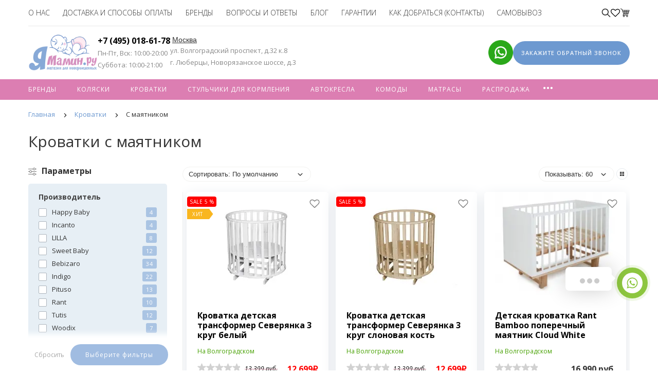

--- FILE ---
content_type: text/html; charset=utf-8
request_url: https://yamamin.ru/krovatki/s-mayatnikom/
body_size: 136169
content:
<!doctype html>
<html dir="ltr" lang="ru">
<head>
	<meta charset="utf-8">
	<meta http-equiv="x-ua-compatible" content="ie=edge">
	<base href="https://yamamin.ru/" />
			<title>Кроватка с маятником купить в Москве в интернет-магазине Ямамин</title>
		<link rel="canonical" href="https://yamamin.ru/krovatki/s-mayatnikom/">
			<meta name="description" content="Кроватка с маятником и ящиком заказать в Москве через интернет-магазин по доступной цене. Купить недорогую детскую кроватку с маятником из дерева в Москве и Московской области.">
			<meta name="keywords" content= "кроватка с маятником, купить, цена, мск, москва, московская, область, ящик, детский, недорогой, дерево">
			<meta name="google-site-verification" content="lcONArqhsBKNlpukkdK2f2b0RA-3K3EUfwjcL0Lvybg">
			<meta name="yandex-verification" content="955a12488fa42b03">
		<meta name="viewport" content="width=device-width, initial-scale=1, maximum-scale=1>
	<meta name="format-detection" content="telephone=no">
	<meta name="MobileOptimized" content="320">
	<meta name="msvalidate.01" content="015FDD6AB2482FC7EB806A4BBA7F24E4" />
		<link rel="apple-touch-icon" sizes="180x180" href="https://yamamin.ru/image/cache/catalog/image/catalog/favicon-180.webp">
			<link rel="icon" type="image/png" href="https://yamamin.ru/image/cache/catalog/image/catalog/favicon-32.webp" sizes="32x32">
			<link rel="icon" type="image/png" href="https://yamamin.ru/image/cache/catalog/image/catalog/favicon-16.webp" sizes="16x16">
		<link rel="stylesheet" href="catalog/view/theme/theme_lightshop/css/widgets.css?v2.2.1">
	<link rel="stylesheet" href="catalog/view/theme/theme_lightshop/css/bootstrap.min.css?v2.2.1">	<link rel="stylesheet" href="catalog/view/theme/theme_lightshop/css/svg-with-js.min.css?v2.2.1">		<link href="catalog/view/theme/default/stylesheet/mwcscat/style.css?v=013" type="text/css" rel="stylesheet" media="screen">
		<link href="catalog/view/theme/default/stylesheet/ldev_question.css" type="text/css" rel="stylesheet" media="screen">
		<link href="catalog/view/javascript/jquery/magnific/magnific-popup.css" type="text/css" rel="stylesheet" media="screen">
		<link href="catalog/view/theme/default/stylesheet/mmlivesearch.css" type="text/css" rel="stylesheet" media="screen">
		<link href="catalog/view/javascript/cheaper30/cheaper30.css" type="text/css" rel="stylesheet" media="screen">
		<link href="catalog/view/javascript/hpmodel/hpmodel.css" type="text/css" rel="stylesheet" media="screen">
		<link href="catalog/view/theme/theme_lightshop/css/incron.css" type="text/css" rel="stylesheet" media="screen">
		<link rel="stylesheet" href="catalog/view/theme/theme_lightshop/css/main.min.css?v2.227">
	<link rel="stylesheet" href="catalog/view/theme/theme_lightshop/css/fonts.min.css?v2.2.1" media="screen and (min-width: 767px)">
	    
	
        <link href="/mbknop/css/jquery.contactus.css" rel="stylesheet">
        <link href="/mbknop/css/animate.min.css" rel="stylesheet">

	<script type="text/javascript">
!function(n,e,t,r,a,s){function i(n,r){var a=e.createElement(t),s=e.getElementsByTagName(t)[0];a.async=1,a.src=n,a.onerror=r,s.parentNode.insertBefore(a,s)}n.SalesNinja=["init","start","onPersonalization","reachGoal"].reduce(function(e,t){return e[t]=function(){var e=Array.prototype.slice.call(arguments);e.unshift(t),n[r].apply(0,e)},e},{k:r,ready:!1}),n[r]=function(){var e,t,a=new Promise(function(n,r){e=n,t=r});return(n[r].r=n[r].r||[]).push({s:e,f:t}),(n[r].c=n[r].c||[]).push(arguments),a},i(a,function(){i(s)})}(window,document,"script","ninja","https://cdn.sales-ninja.me/userBundle.js","https://bundle.sales-ninja.me/userBundle.js");

ninja('init', '95a53e33-eafc-42b1-a338-e29fa5070fdb');

ninja('start');
</script>		
	
	<style>
						 													 /*
                                                     6d99d0 <- Main
                                                     dd7bb6 <- Secondary
                                                     rgba(221, 123, 182, 0.3) <- Secondary .3 opacity
                                                     */
												 a,.ui-spinner-up:hover:after,.ui-spinner-down:hover:after,.news__link:hover .news__title-inner,.blog__title-link:hover,.tabs__list-item.active .tabs__link,.tabs__link:hover ,.tabs--light .tabs__list-item.active .tabs__link ,.tabs--light .tabs__link:hover ,.testimoniales__name,.catalogue__btn-cart,.catalogue__table-action-link:hover .catalogue__table-action-text,.products-list__compare:hover .products-list__compare-text,.products-full-list__compare:hover .products-full-list__compare-text,.products-full-list__action-link:hover,.cart__sum-price,.catalogue__filter-btn,.nav__list-item.more #overflow .nav__link:hover,.nav__link:hover,.nav__link.active,.nav-submenu__title,.nav-submenu__link:hover,.nav-submenu__link--more,.account__tabs-item.active,.cart-popup__total span,.cart-popup__link a:hover,.news-min .news__link:hover,.cart-sidebar__info span,.cart-sidebar__total span,.checkout__button-box .btn--empty:hover,.product-info__feedback-title,
												 .package__result-item:before,.package__result-sum,.package__result-discount span,button--link:hover,.btn--link:hover,.blog-widget__list-item a,
												 .blog .reviews-list__item-text:hover a,.recommendations2 .news__descr-text a:hover,.comparison__head .slick-next,.comparison__head .slick-prev,
												 .comparison__cont .slick-prev,.comparison__cont .slick-next,.add-to__btn .icon-add-to-list
												 {
													 color: #6d99d0;
												 }
		@media (max-width: 767px) {
			.nav-submenu__link,.product-info .tabs-content.active .tabs-content__title-link
			{
				color: #6d99d0;
			}
		}
		@media (min-width: 768px) {
			.nav-submenu__link:hover,.nav-submenu__link.active
			{
				color: #6d99d0;
			}
		}
		.header--version2 .nav__link:hover {
			color: #dd7bb6;
		}
		.header--version2 .nav__link.active {
			color: #dd7bb6;
		}
		.icon-cart,.icon-plane,.cart__delete:hover .icon-cross,.icon-arrow-long,.catalogue__product-detail-gallery .slick-arrow [class*="icon-"],.icon-chevron-blue-left,.icon-chevron-blue-right,.icon-add-to-list,.icon-menu,.icon-location-pin,.icon-arrow-long-right,.icon-map,.nav__list-item.more:hover svg,.cart__close-btn:hover svg,.header--version2 .nav__list-item.more:hover svg,.checkout__title [class*="icon-"],.checkout__button-box .btn--transparent [class*="icon-"],.checkout__button-box button[disabled].btn--transparent:hover [class*="icon-"],.product-page__preview-slider .slick-arrow svg,.product-page__img-slider .slick-arrow svg,.comparison__head .slick-prev .icon-left,
		.comparison__head .slick-next .icon-right,.comparison__cont .slick-next .icon-right,.comparison__cont .slick-prev .icon-left
		{
			fill: #6d99d0;
		}
		a.link--brown,.product-tabs__name,.catalogue__product-name,.nav-submenu__promo-name,.categories-min__item-caption
		{
			color: #a38c76;
		}

		a:hover,
		.news__link:hover .news__title-inner,
		.recommendations2 .news__descr-text a:hover,
		a.link--dashed:hover,
		.blog .reviews-list__item-text:hover a,
		.blog__title-link:hover
		{
			border-color: rgba(221, 123, 182, 0.3);
		}
		a.link--brown:hover {
			border-color: rgba(163, 140, 118, 0.3);
		}
		input[type="checkbox"]:checked+ label:before,input[type="checkbox"]:disabled:checked+ label:before,input[type="radio"]:checked+ label:before,input[type="radio"]:disabled:checked+ label:before,button--transparent, .btn--transparent,button[disabled]:hover.btn--transparent,input[type="checkbox"]+ label:after,.account__tabs-item.active,.news-min .news__link:hover,.product-page .products-full-list__text-more,.package__pick-item-add,.sidebar-mobile-btn,.product-page__actions-link--dashed,.blog-inner .btns-block .btn--transparent:hover,.blog-tags .btn:hover
		{
			border-color: #6d99d0;
		}
		.catalogue__product-name:hover {
			border-color: rgba(163, 140, 118, 0.3);
		}
		.products-full-list__name .catalogue__product-name:hover {
			border-color: rgba(163, 140, 118, 0.3);
		}
		.product-view__link {
			border-top: 1px solid rgba(163, 140, 118, 0.3);
		}
		.product-view__list-item:last-child .product-view__link {
			border-bottom: 1px solid rgba(163, 140, 118, 0.3);
		}
		@media (min-width: 768px) {
			.nav-submenu__link:hover {
				border-color: rgba(163, 140, 118, 0.3);
			}
		}

		.select--map .ui-multiselect-inner,.bootstrap-datetimepicker-widget td.active, .bootstrap-datetimepicker-widget td.active:hover,.bootstrap-datetimepicker-widget td span.active
		{
			background-color: #6d99d0;
		}
		input[type="radio"]+ label:after,button,.btn,button--shadow:hover,.btn--shadow:hover,button--shadow:active, .btn--shadow:active,.tabs__link:after,
		.products-list__img .slick-next:hover:not(.slick-disabled),.products-list__img .slick-prev:hover:not(.slick-disabled),.products-list__btn,.product-view__link,.cart--tabs .tabs__list-item.active .tabs__link:after,.catalogue__filter-btn:hover,.catalogue__block-hide:hover,.ui-slider-range,.ui-widget-content .ui-state-default,.catalogue__product-detail-gallery .slick-arrow:hover,.new-window-link:hover,.cart-popup__close:hover,.pagination__link:hover, .pagination__link.active,.recomend-slider .slick-arrow:hover,.brands-slider .slick-arrow:hover,.product-page__preview-slider .slick-arrow:hover,
		.pagination li:hover>a,.pagination li.active>a,.pagination li:hover > span, .pagination li.active > span,.nav-submenu-slider__inner .slick-prev:hover, .nav-submenu-slider__inner .slick-next:hover,.actions__counter--blue,.product-page__img-slider .slick-arrow:hover
		{
			background: #6d99d0;
		}
		button:hover, button.active, .btn:hover , input[type="button"].btn:hover, .btn.active {
			background: #dd7bb6;
			box-shadow: 0 5px 30px -10px #dd7bb6;
		}
		button:active, .btn:active {
			background: #dd7bb6;
		}
		.products-list__btn:hover {
			background: #dd7bb6;
		}
		.product-view__link:hover {
			background: #dd7bb6;
		}
		@media (max-width: 767px) {
			.popup-close:hover {
				background: #6d99d0;
			}
		}

		button--shadow:hover, .btn--shadow:hover {
			-webkit-box-shadow: 0px 8px 31px -16px #6d99d0;
			box-shadow: 0px 8px 31px -16px #6d99d0;
		}

		@media (max-width: 767px) {
			.comparison__head .slick-prev,
			.comparison__head .slick-next,
			.comparison__cont .slick-prev,
			.comparison__cont .slick-next
			{
				-webkit-box-shadow: 1px 0 0 0 #6d99d0, 0 1px 0 0 #6d99d0, 1px 1px 0 0 #6d99d0, 1px 0 0 0 #6d99d0 inset, 0 1px 0 0 #6d99d0 inset;
				box-shadow: 1px 0 0 0 #6d99d0, 0 1px 0 0 #6d99d0, 1px 1px 0 0 #6d99d0, 1px 0 0 0 #6d99d0 inset, 0 1px 0 0 #6d99d0 inset;
			}
		}

		button--transparent, .btn--transparent,button[disabled]:hover.btn--transparent,button--link, .btn--link,button--link:hover, .btn--link:hover{
			background: transparent;
		}
						 													.header--version1 .header__top,.footer__bottom,.header--version2 .header__bottom {
														background: #ffc3dc;
													}
		.footer__top {
			background: #6d99d0;
		}
		.footer--min .footer__top {
			background: #ffffff;
		}
		.footer--min .footer__bottom {
			background: #ffffff;
		}
												   .header__call-phones a,.header__call,.header--version1 .header__call .btn,.nav-top__link,.footer__logo-link,.footer__list-title,.footer__info-text,.footer__link,.header--version2 .nav__link {
											   color: #343434;
										   }
		.footer__list [class*="icon-"],.header--version2 .nav__list-item.more svg {
			fill: #343434;
		}
		.copyright {
			color: rgba(52, 52, 52, 0.75);
			opacity: 1;
		}
						 													.subscribe__title
													{
														color: #343434;
													}
		.subscribe__subtitle, .subscribe__subtitle a {
			color: rgba(52, 52, 52, 0.75);
		}
						 				 				 						  				.header__logo {
    margin: -19px 60px -19px 0;
}

.main-slider {
    padding: 0 15px;
    max-width: 1200px;
    width: 100%;
    margin: 0 auto;
}

.content__title {
    padding: 0 0 0px;
}
.products-list__link {
    height: 390px;
}

.catalogue__product-name {
    font-size: 14px;
    line-height: 18px;
    font-weight: 500;
    text-transform: none;
}
.products-list__name {
    max-height: 39px;
}
.product--min {
    height: 365px;
}
.product--min .product__descr-link {
    max-height: 39px;
}
a.link--brown {
    text-transform: none;
    line-height: 18px;
}
 a.link--brown, .product-tabs__name, .catalogue__product-name, .nav-submenu__promo-name, .categories-min__item-caption {
    color: #000000 !important;
}
/* @media (max-width: 479px) {
.products-list__link {
    height: auto !important;
} */

@media (max-width: 479px) {
.products-list__link {
    height: auto !important;
} 

.nav-top__link {
    font-size: 16px;
    font-weight: 600;
}
}

.header__nav-btn:after {
    content: 'Меню';
    position: absolute;
    bottom: -3px;
    left: 16px;
}

.icon-menu {
    width: 40px;
    height: 38px;
    fill: #dc7db5;
}

@media (max-width: 360px) {
.header__logo {
    margin: -18px 0 -22px 7px;
    max-width: 100px;
    }
}

@media (max-width: 479px) {
.header__logo {
    margin: -18px 0 -22px 15px;
    max-width: 110px;
    }
}
  
@media (max-width: 767px) {
.header__logo {
    margin: -18px 0 -22px 7px;
    height: 73px;
    }
.header__actions {
    padding: 10px 5px 0 0;
}
}


.header--version1 .header__bottom {
    padding: 21px 0 21px;
}
.type-slider .prev-btn, .type-slider .next-btn {
  font-size: inherit;
  padding: 15px 7px;
  text-align: center;
}
.type-slider .prev-btn img, .type-slider .next-btn img {
  width: 20px !important;
  height: 20px !important;
}
.products-full-list__text {display: none;}
/* new edit */
@media (min-width: 1151px) {
.header--version2 .header__nav-top {
    margin: 0px 30px 0 40px;
  }
#myphone {position: relative;
    display: inline-block;
    vertical-align: middle;
padding-right: 20px;
}
}
@media (max-width: 1150px){
.header--version2 .header__nav-top {
    margin: 0px 10px 0 0;
  }
#myphone {position: relative;
    display: inline-block;
    vertical-align: middle;
padding-right: 5px;
}
}
@media (max-width: 1030px){
.header__nav-top {
    float: none;
  }}

input[type="checkbox"]:checked+ label:before, input[type="checkbox"]:disabled:checked+ label:before, input[type="radio"]:checked+ label:before, input[type="radio"]:disabled:checked+ label:before, button--transparent, .btn--transparent, button[disabled]:hover.btn--transparent, input[type="checkbox"]+ label:after, .account__tabs-item.active, .news-min .news__link:hover, .product-page .products-full-list__text-more, .package__pick-item-add, .sidebar-mobile-btn, .product-page__actions-link--dashed, .blog-inner .btns-block .btn--transparent:hover, .blog-tags .btn:hover {
    border-color: #FFC3DC;
}
.btn.btn--transparent.js-fancy-popup {bottom: 0rem; box-shadow: 5px 5px 2px rgb(241 164 164 / 20%);}
.mydrop {display: flex;}

.mycall-phones {
    font-weight: 500;
    font-size: 18px;
  border-bottom: dotted 1px rgba(0, 0, 0, .2);
}
header .open .fa-chevron-down {
    transform: rotate(
-180deg
);}
.ikdrop {width: 14rem;}
.ikinst {color:#DB7BB5; font-weight: 800;}
.header--version1 .header__top, .header--version2 .header__bottom {
    background: #ffc3dc;
    max-width: 1172px;
    margin: 0 auto;
}
.header__bottom--fix, .header__top--fix, .header--fix {
    position: fixed;
    max-width: 100%;
    top: 0;
    left: 0;
    right: 0;
    background: #fff;
    min-width: 320px;
    box-shadow: 100px -1110px 0px 1110px #ffc3dc !important;
    transition: 2s ease;
    z-index: 1;
    display: block;
}
.header--version2 .header__bottom {
    padding: 8px 0;
    box-shadow: none;
    height: 40px;
}
@media (min-width: 767px) {
.header--version2 .header__top {
    padding: 10px 0 8px;
    text-align: center;
  }}
.content {
    padding: 10px 0 57px;
}
@media (max-width: 767px){
.header--version2 .header__call {
    width: 100%;
    padding: 0 0 13px 0;
  display: none;
}}
.nav-submenu--min {
    min-width: 250px;
}
.ikcont {border-bottom: dotted 1px rgba(0, 0, 0, .2);}
.header__actions {
    top: 5px;
}
/* .common-home {
background: url(/image/fone4.jpg) center repeat;
background-size: cover;
} */
.popup {
   top: 1.5rem;
}
@media (min-width: 1230px) {
.actions__list-item a {
    border: none;
    position: relative;
    display: block;
    line-height: 2.2rem;
/*    width: 40px;
    height: 40px; 
    border: solid 1px rgba(0, 0, 0, .12); 
    border-radius: 100%;
    box-shadow: inset 0 2px 5px rgb(0 0 0 / 10%);
   background: rgba(255, 195, 220, .3); */
  }}
@media (max-width: 1229px) {
.actions__list-item a {
    border: none;
    position: relative;
    display: block;
    line-height: 1.5rem;
/*    width: 30px;
    height: 30px; 
    border: solid 1px rgba(0, 0, 0, .12);
    border-radius: 100%;
    box-shadow: inset 0 2px 5px rgb(0 0 0 / 10%);
   background: rgba(255, 195, 220, .3); */
  }
  .actions__list-item {
    padding: 6px 10px 0px 10px !important;
}
}

@media (min-width: 1230px) {
.actions__list-item.myhbuttons {
    border: none;
    position: relative;
    display: block;
    line-height: 2.2rem;
    width: 40px;
    height: 40px;
    border: solid 1px rgba(0, 0, 0, .12);
    border-radius: 100%;
    box-shadow: inset 0 2px 5px rgb(0 0 0 / 10%);
    background: rgba(255, 195, 220, .3); 
  }}
@media (max-width: 1229px) {
.actions__list-item.myhbuttons {
    border: none;
    position: relative;
    display: block;
    line-height: 1.5rem;
    width: 30px;
    height: 30px;
    border: solid 1px rgba(0, 0, 0, .12);
    border-radius: 100%;
    box-shadow: inset 0 2px 5px rgb(0 0 0 / 10%);
    background: rgba(255, 195, 220, .3);
  }
.actions__list-item {
    padding: 0px 5px 0px 5px !important;
}
}

.icon-shopping-cart {
    width: 16px;
    height: 16px;
    fill: #256BD7;
}
.actions__list-item {
    padding: 0px 5px 0px 5px;
  margin-left: 5px;
  float: left;
}
@media (max-width: 1150px) {
.header__call .btn {
    font-size: 14px;
    text-transform: none;
    line-height: 11px;
    padding: 9px 17px 8px 18px;
    display: inline-block;
    vertical-align: middle;
    letter-spacing: normal;
  }}
.scroll-to-top {
    background: rgba(255, 195, 220, .9); 
    border-radius: 40px;
}
.scroll-to-top.active {
    bottom: 1rem;
    right: 1rem !important;
}
.scroll-to-top svg {
    fill: #000;
    width: 10px;
}
.scroll-to-top svg {
    fill: #000;
    width: 10px;
}
.scroll-to-top:hover svg {
    fill: #fff;
    width: 10px;
}
@media (max-width: 420px) {
.header--version2 .header__top-logo {
    float: left;
    margin: -11px 0 -60px 20px;}
  .header__actions {
    padding: 0 0 0 0;
    top: -3px;
}
  .header__call .btn {
    font-size: 12px;
    top: -1px;
}
}
.mamtitle {text-align:center;
  padding-top: 1.5rem;
  padding-bottom: 1.5rem;
}
.rb-gallery .text-gallery {
    color: #000;
    line-height: 1;
    text-align: left;
    padding: 0 0 10px;
    transition: 0.5s;
    font-size: 1rem;
}
.mamresponsive {margin: 0 auto;
max-width: 100%;}
@media (max-width: 767px) {
.hidden-xs {
    display: none !important;
}
}
p {
    padding: 0 0 5px;
    margin: 0;
}
.catalog-min {
    padding: 20px 0 20px;
}
.recomend {
    padding: 20px 0;
}
.recomend h2, .recomend .h2 {
    padding: 0 0 0px;
}
h2, .h2 {
    font-size: 25px;
    font-weight: 500;
    text-transform: none;
    line-height: 26px;
}
/* .footer__info-text{
background: url(image/yamama7.png);
    background-repeat: repeat;
    background-size: auto;
background-repeat: no-repeat;
  min-height: 150px;}
*/
.footer__logo {
    display: block;
    padding: 0px;
}
.mamtitle::before {
content: " ";
background: url(image/bkg12.png);
height: 15px;
width: 100%;
background-repeat: repeat-x;
margin-top: 13px;
display: block;
position: absolute;
max-width: 1150px;
text-align: center;
}
.whitetitle {background-color: #fff;
z-index: 12;
position: relative;
padding: 0.3rem;
}
.section-title {
    padding: 0 0 20px;
    color: #DFA3BC;
}
@media (max-width: 767px){
 h2, .h2 {
    font-size: 1.1rem;
    font-weight: 500;
    text-transform: none;
    line-height: 1.1rem;
} 
 .mamtitle::before {
    margin-top: 8px;
 }
  .news-min .news__list-item {
   padding: 0 0px 25px 0;
}
  .news-min {
    padding: 0px 0;
}
}
.brands-slider img {
    display: inline-block;
    opacity: 1 !important;
    max-width: 100%;
    -webkit-transition: opacity .2s ease;
    transition: opacity .2s ease;
    -webkit-filter: none;
    filter: none;
}
.brands {
    padding: 5px 0 2px;
    background: #ffffff;
    margin: 0px 0 2px;
}
.brands-slider .slick-arrow:hover {
    background: #FFC3DC !important;
}
.recomend-slider .slick-arrow:hover {
background: #FFC3DC !important;
}
.mfp-iframe-holder .mfp-content {
    line-height: 0;
    width: 100%;
    max-width: 1000px;
}
.mfp-image-holder .mfp-close, .mfp-iframe-holder .mfp-close {
    color: white;
    right: 0px;
    text-align: right;
    padding-right: 6px;
    width: 100%;
}
#mnav40 {display:none;}
.categories__caption-text {font-size: 0.8rem;}
.recomend-slider {
    letter-spacing: -5px;
    position: relative;
    padding-top: 20px;
}
.mfp-image-holder .mfp-close, .mfp-iframe-holder .mfp-close {
    border-radius: inherit;
}
.blog__title {
    height: auto;
}
@media (min-width: 840px){
.xs-addr {
    display: none;
}
  .header__actions {
    top: 15px;   /*new header*/
}
.ya_maps  {
    max-width: 250px;  /*new header*/
}
.header--version2 .header__top-logo {  /*new header*/
    display: inline-block;
    margin: 0;
}
}
.xs-addr {
    padding-bottom: 0rem;
}
@media (max-width: 850px){
.ikdop{   
  top: 1.5rem;
  left: 2rem;
}}
@media (max-width: 767px){
  .header__call.yaright.mytopmob {
  padding: 0 0 5px 0;
    display: none;
  }
  .header__top.mytophmob {
padding: 12px 0 0px;
}
.categories__item {
    overflow: visible;
    height: 7rem;
    margin: 0 0 0px;
  }
.categories__caption-text {
    font-size: 0.5rem;
}
.categories__caption {
    background: rgba(255,255,255,0.9);
    padding: 6px 0px;
    position: absolute;
    bottom: -1px;
    top: 5rem;
    right: 0;
    width: 75%;
    text-align: center;
    font-size: 12px;
    line-height: 0.6rem;
    color: #343434;
    z-index: 1;
}
.categories__link {
    display: block;
    background-repeat: no-repeat;
    background-size: cover;
    background-position: center;
    position: relative;
    z-index: 0;
    line-height: 0;
    height: 100%;
    overflow: visible;
    border: 0;
    top: -40px;
}  
}
#categories-popup1 {
top: 13rem;
}
#categories-popup2 {
top: 13rem;
}
.products-list__compare-text {
    font-size: 11px;
    display: none;
}
.products-list__compare-text:before {
  content: "\f2b9";
}
.icon-add-to-list {
    width: 25px;
    height: 25px;
    fill: #2a77ed;
}
.products-list__action--type2 button.products-list__btn svg {
    display: none;
}
.products-list__action--type2 .products-list__btns {
    width: 100%;
    display: initial;
    padding: 20px;
}
.header--version2 .nav__link {
    color: #000;
  font-weight: 700;
    padding: 0px 0px;
}
.popup.visible {
    top: 20px;
}
.ym-advanced-informer {display:none;}
.mwcscat_view_2 .wmcscat_h2 {
    font-size: 20px;
    color: #6d99d0;
    margin-bottom: 5px !important;
}
@media (max-width: 767px){
.nav-submenu__item {
    width: 100%;
}
.nav-submenu__item--manufacturers {
    padding: 0 0 40px;
    width: 100% !important;
}}

@media (min-width: 768px){
.nav-submenu__item {
    width: 33.33%;
    display: inline-block;
    letter-spacing: normal;
    padding: 0 10px 10px !important;
    vertical-align: top;
}
.nav-submenu__item--manufacturers {
    padding: 0 0 40px;
    width: 100% !important;
  }}
.products-list__like {
    position: absolute;
    top: 10px;
    right: 14px;
    opacity: 1;
}
.header__call .btn {
    font-size: 11px;
    text-transform: none;
    line-height: 11px;
  padding: 8px 73px;  
    display: inline-block;
    vertical-align: middle;
    letter-spacing: normal;
}
footer .footer-card img {
    max-width: 100px;
    padding: 1px 10px 1px 10px;
}
footer .footer-dost img {
    max-width: 100px;
    padding: 1px 10px 1px 10px;
}
footer .dost-title {padding-bottom: 10px;}

.svg-inline--fa.fa-w-18 {
    width: 3em; height: 3em; color: red;}
.svg-inline--fa.fa-w-14 {
    width: 3em; height: 3em; color: red;}
.yamblack {color: #000000;}
.footer__list-item {
    padding: 0 0 8px;
}
.yaleft {float:left;border-bottom: 1px solid rgba(0, 0, 0, .12);}
.yaright {float:right;border-bottom: 1px solid rgba(0, 0, 0, .12);}
.yapink {color:#343434 !important; font-weight: 400 !important;}
.yapink:hover {color:#ffc3dc !important;}
.yapink:active {color:red !important;}
.actions-count-ya {
    position: inherit;
    font-size: 10px;
    color: #fff;
    font-weight: 700;
    display: inline-block;
    background: #df7aa4;
    border-radius: 8px;
    top: -10px;
    left: -7px;
    min-width: 16px;
    height: 16px;
    text-align: center;
    line-height: 17px;
    padding: 0 10px;
    z-index: 1;
}
.ya-arrow {
position: absolute;
    display: block;
    border: 1px solid #e8e8e8;
    padding: 7px 0;
    border-radius: 50%;
    width: 40px;
    height: 40px;
    top: 40%;
    margin: -20px 0px 0px 0px;
    background: #fff;
    z-index: 1;
    cursor: pointer;
    text-align: center;
    transition: all .2s ease;
    opacity: 0.7;
}
.ya-arrow:hover { 
color: #fff;
    background: #df7aa4;
transition: all .2s ease;
      opacity: 1;
}
.slick-arrow:hover svg {
    fill: #fff !important;
}
@media (max-width: 1150px){
  .mamtitle::before {
right: 0.1rem;
  }}
.products-list__link:hover .products-list__action--type2 {
    bottom: -60px;
}
@media (max-width: 767px){
.nav-submenu__link, .product-info .tabs-content.active .tabs-content__title-link {
    color: #000000;
  font-weight: 600;
  }}
.ldev-popup img {width:100% !important;}
.products-list__action--type2 {
    z-index: 130 ;
}
/*
@media (max-width: 767px){
.catalogue__products-list-item, .catalogue__products-list--four .catalogue__products-list-item, .catalogue__products-list--five .catalogue__products-list-item {
    width: 100%;
  }}
*/
@media (max-width: 479px){
.catalogue__price {
    font-size: 18px;
    line-height: 16px;
  }}
.catalogue__product-name {
    font-size: 14px;
    line-height: 18px;
    font-weight: 700;
    text-transform: none;
}
.catalogue__price--sm {
    font-size: 18px;
    line-height: 17px;
}
.catalogue__product-name {
    font-size: 16px;
    line-height: 18px;
    font-weight: 700;
}
.catalogue__product-name {
    margin-bottom: 5px;
}
div.map-widget-content-view__container._ready {
max-height: 500px !important;
}
/* .simple-content .radio label::before {
   display:none;
}
.simple-content .radio label {
    padding: 0 0 0 0px !important;
}
*/

@media (max-width: 767px){
.yabzv1 {
    display: block;
}
  .ikflex {
    display: flex;
    flex-direction: row;
    justify-content: center;
  }
    .nav-submenu {
    display: block;
}
/*  .popup.left.visible.active {
    top:0px;
  } */
  .nav-submenu__list-item {
border-bottom: 1px dotted grey;
}
  .popup.visible {
  padding: 0 15px 0 10px;
}
    .nav-submenu-about .nav-submenu__list-item {
    padding-left: 0px;
    padding-right: 0px;
  }
}
@media (min-width: 421px) and (max-width: 767px){
  .header__actions {
    top: -20px !important;
}
}
.product--min {
  height: 420px !important;
}
.block-desc {
top: 70% !important;
left: 40%;
}
.quantnull {filter: blur(5px);}
.quantnullcat {
 /* filter: blur(2px); */
  opacity: .7;
}
#wachat:before {
    content: "Хочу скидку";
  white-space: nowrap;
}
.font16 {font-size:16px;}
.font20 {font-size:20px;}
@media (max-width: 767px){
.nav-submenu__title [class*="icon-"] {
    fill: rgb(0 0 0);
  }}
.igok {background: #f6f6f6;padding-bottom: 1rem;}
@media (max-width: 767px) {
.products-list__btn--lg {
    height: 25px;
  }}
.mwcscat_view_2 .wmcscat_ul li a
{
  background: #ffc3dc;
}
.subscribe__title {
    color: #fff;
}
.subscribe__subtitle, .subscribe__subtitle a {
    color: #fff;
}
@media (max-width: 767px){
.products-list__img .slick-next, .products-list__img .slick-prev {
    width: 30px;
    height: 30px;
    background: transparent;
    border: 1px solid #f9c0dc;
    border-radius: 50%;
    text-align: center;
    padding: 9px 0;
    opacity: 1;
    z-index: 10;
  }
.spinner-wrap.products-qty-info-spinner {display: none !important;}
}
@media (min-width: 767px){
.products-list__link:hover .slick-next {
    position: absolute;
    right: -10px;
    top: calc(50% - 25px);
    z-index: 10;
}
.products-list__link:hover .slick-prev {
    position: absolute;
    left: -10px;
    top: calc(50% - 25px);
    z-index: 10;
}
  }}
.quantnone {display: none !important;}
.iknodisplay {display: none !important;}
.simplecheckout label.iknodisplay {display: none !important;}
#agreement_checkbox .checkbox input[type="checkbox"] {
    position: inherit !important;
    margin-right: 10px;
}
#agreement_checkbox .checkbox {margin-bottom:1rem;}
#yandex-pay-badge-container {
    margin: 20px 0;
    padding: 0;
    display: none !important;
}		
	</style>

		<link href="https://yamamin.ru/image/cache/catalog/image/catalog/cart.webp" rel="icon">
			<!-- Scripts load -->
	<script src="catalog/view/javascript/theme_lightshop/jquery-2.2.4.min.js?v2.2.1"></script>
	<script src="catalog/view/javascript/theme_lightshop/jquery-ui.min.js?v2.2.1"></script>
	<script src="catalog/view/javascript/theme_lightshop/widgets.js?v2.2.1"></script>
	<script src="catalog/view/javascript/imask/imask.js"></script>
        <script src="/mbknop/js/jquery.contactus.js"></script>		
		<script src="/mbknop/js/conscript.js"></script>
	<script src="catalog/view/javascript/theme_lightshop/bootstrap.min.js?v2.2.1"></script>	<!-- <script defer src="catalog/view/javascript/theme_lightshop/fontawesome/js/all.min.js?v2.2.1"></script> -->
		<script src="catalog/view/javascript/ldev_question/stepper.js"></script>
		<script src="catalog/view/javascript/jquery/magnific/jquery.magnific-popup.min.js"></script>
		<script src="catalog/view/javascript/cheaper30/cheaper30.js"></script>
		<script src="catalog/view/javascript/hpmodel/hpmodel.js"></script>
		<script src="catalog/view/javascript/theme_lightshop/functions.min.js?v2.2.1"></script>
	
			<meta property="og:title" content="Кроватка с маятником купить в Москве в интернет-магазине Ямамин" />
	<meta property="og:description" content="Кроватка с маятником и ящиком заказать в Москве через интернет-магазин по доступной цене. Купить недорогую детскую кроватку с маятником из дерева в Москве и Московской области.">
	<meta property="og:type" content="website">
	<meta property="og:url" content="https://yamamin.ru/krovatki/s-mayatnikom/">
		<meta property="og:image" content="https://yamamin.ru/image/cache/catalog/image/cache/catalog/krovatki/7/sonata-s-mayatnikom-venge-begevyj-auto_width_440.webp">
		<meta property="og:site_name" content="ЯМамин.ру">
		<meta name="theme-color" content="#ffffff">



	<!-- 111 -->
		<!-- 111 -->

		<meta property="yandex_metric" content="56947663">
	
	<link rel="stylesheet" href="catalog/view/theme/theme_lightshop/css/style.min.css?v3.26">
	


				<script>
/*$(document).ready(function() {*/
function hrefButton(_this){
				}
/*});*/
</script>            
</head>
<body class="product-category-118_121" >
<div id="footcontact"></div>

<div style="position: absolute;	left: -9999px;">

	<svg xmlns="http://www.w3.org/2000/svg" xmlns:xlink="http://www.w3.org/1999/xlink"><symbol viewBox="0 0 20 20" id="add-to-list"><path d="M19.4 9H16V5.6c0-.6-.4-.6-1-.6s-1 0-1 .6V9h-3.4c-.6 0-.6.4-.6 1s0 1 .6 1H14v3.4c0 .6.4.6 1 .6s1 0 1-.6V11h3.4c.6 0 .6-.4.6-1s0-1-.6-1zm-12 0H.6C0 9 0 9.4 0 10s0 1 .6 1h6.8c.6 0 .6-.4.6-1s0-1-.6-1zm0 5H.6c-.6 0-.6.4-.6 1s0 1 .6 1h6.8c.6 0 .6-.4.6-1s0-1-.6-1zm0-10H.6C0 4 0 4.4 0 5s0 1 .6 1h6.8C8 6 8 5.6 8 5s0-1-.6-1z"/></symbol><symbol viewBox="0 0 18.3 11" id="arrow-long-right"><path d="M13 11V7.5H0v-4h13V0l5.3 5.5L13 11z"/></symbol><symbol viewBox="0 0 291.9 426.1" id="bill"><path d="M116.54 2.05l-2.65 2.1-.25 54.65-.25 54.7-9.5.55c-14.15.9-21.7 5.5-27.2 16.75l-3.3 6.65-.3 19.65-.35 19.65-8.35.45c-22.15 1.15-30.6 11.45-31.5 38.3l-.5 16-5.7.7c-10.3 1.3-18.25 7.05-23.55 17.1l-2.75 5.2-.35 26c-1.25 94.5 27.4 136.95 97.55 144.6 31.55 3.4 50.35-2 67.9-19.5 18.05-18.05 20.2-25.5 21.1-74.35l.6-31.25h48.8c51.55 0 52.7-.1 54.8-4.65 1.9-4.15 1.55-287.6-.35-291.3-2.2-4.2 1.15-4.05-88-4.05-82.65 0-83.3 0-85.9 2.05zm135 18.05c.35 9.1 9.05 18.95 18.15 20.45 2.05.35 4.25.8 4.95 1 1 .3 1.25 23.15 1.25 109.9V261h-2.75c-9.35.05-19.3 9.35-21.7 20.25l-.6 2.75h-63.95l-.15-36.25c-.2-52.3-.25-54.4-2.65-60.5l-2-5.25h2.65c9.95-.05 18.5-7.3 22.25-18.9l2.3-7.1h11.8c10.55 0 11.8.2 11.8 1.75 0 2.6-4.3 11.3-7.35 14.9-3.4 4-3.5 3.55 2.5 7.95l5.15 3.8 3.8-4.3c4.1-4.55 7.6-12.7 8.55-19.7l.6-4.3 5.65-.3 5.6-.3.3-4.7.3-4.7-5.7-.3-5.75-.3-1.35-5.9c-3.05-13.45-11.5-20.6-24.3-20.6-11.9 0-18.35 5.85-23.05 21l-1.7 5.5-10.65.3c-8.1.2-10.6-.05-10.6-1 0-1.9 5.6-13.45 6.9-14.25.6-.35 1.1-1.05 1.1-1.5 0-.9-9.25-8.05-10.35-8.05-1.75 0-8.25 12-9.75 17.85l-1.65 6.65-5.7.3-5.65.3.3 4.7.3 4.7 5.45.5c5.45.5 5.5.55 6.3 4.4.95 4.7.75 4.95-2.6 3.65-8-3.05-17.2-2.25-27.9 2.4-1.65.7-1.75-2.6-1.75-62.35V41h2.75c9.4-.1 20.1-11.1 20.5-21.05l.15-3.95h98.1l.15 4.1zm-138.3 156.55c.35 25.7.65 63.2.65 83.45v36.75l2.65 2.1c3.65 2.85 7 2.6 10.45-.85l2.9-2.95v-49.8c0-31.2.4-51.25 1.05-53.55 4.95-17.8 31.1-17.35 37.9.6 1.8 4.7 1.55 164.4-.3 174.3-5.55 30.65-30.15 46.1-67.3 42.35-61.2-6.15-84.6-39.8-84.8-122.05-.05-34.3 1.15-38.1 12.4-38.4l3.55-.1.55 20.5c.3 11.25.65 20.6.75 20.7 1.35 1.55 6.7 3.2 8.7 2.7 6.55-1.65 6.5-1.4 6.5-46.65 0-50.85.15-51.3 17.1-52.5l6.9-.5v32.35c.05 34.8.25 36.3 5.15 38.65 3.25 1.55 8.35 0 10.1-3.1.95-1.65 1.25-16.3 1.25-61.15 0-57.2.05-59.1 2-62.4 2.85-4.8 7.7-7.1 15.05-7.1h6.1l.7 46.65zm116.25-39.25c2.1 2.1 3.4 4.4 3.4 6v2.6h-9.95c-11.05 0-11.45-.2-9.55-4.7 3.45-8.15 10.2-9.8 16.1-3.9zm-36.6 19.85c-.05 8.35-11.85 12.25-16.3 5.4-4.1-6.3-3.75-6.65 6.75-6.65 6.95 0 9.55.35 9.55 1.25z"/></symbol><symbol viewBox="0 0 27 26" id="burger"><defs><clipPath id="ada"><path d="M18 75h21a3 3 0 0 1 3 3v19a3 3 0 0 1-3 3H18a3 3 0 0 1-3-3V78a3 3 0 0 1 3-3z" fill="#fff"/></clipPath></defs><path d="M18 75h21a3 3 0 0 1 3 3v19a3 3 0 0 1-3 3H18a3 3 0 0 1-3-3V78a3 3 0 0 1 3-3z" fill="none" stroke-dasharray="0" stroke="#2a77ed" stroke-miterlimit="50" stroke-width="2" clip-path="url(#a&quot;)" transform="translate(-15 -74)"/><path d="M8 9.999v-1h11v1zm0 4v-1h6.602v1zm0 4v-1h11v1z" fill="#2a77ed"/></symbol><symbol viewBox="0 0 18 18" id="calendar"><path d="M16 2h-1v2h-3V2H6v2H3V2H2C.9 2 0 2.9 0 4v12c0 1.1.9 2 2 2h14c1.1 0 2-.9 2-2V4c0-1.1-.9-2-2-2zm0 14H2V8h14v8zM5.5 0h-2v3.5h2V0zm9 0h-2v3.5h2V0z"/></symbol><symbol viewBox="0 0 5.2 9.2" id="chevron-small-left"><path d="M5 8c.3.3.3.7 0 1-.3.3-.7.3-1 0L.2 5.1c-.3-.3-.3-.7 0-1L4 .2c.3-.3.7-.3 1 0 .3.3.3.7 0 1L1.9 4.6 5 8z"/></symbol><symbol viewBox="0 0 16.8 16.8" id="cog"><path d="M15.2 8.4c0-1 .6-1.9 1.6-2.4-.2-.6-.4-1.1-.7-1.7-1.1.3-2-.1-2.7-.9-.7-.7-1-1.6-.7-2.7C12.2.4 11.6.2 11 0c-.6 1-1.6 1.6-2.6 1.6S6.3 1 5.8 0c-.6.2-1.2.4-1.7.7.3 1.1.1 2-.7 2.7-.7.7-1.6 1.2-2.7.9C.4 4.8.2 5.4 0 6c1 .6 1.6 1.4 1.6 2.4S1 10.5 0 11c.2.6.4 1.1.7 1.7 1.1-.3 2-.1 2.7.7.7.7 1 1.6.7 2.7.5.3 1.1.5 1.7.7.6-1 1.6-1.6 2.6-1.6s2.1.6 2.6 1.6c.6-.2 1.1-.4 1.7-.7-.3-1.1-.1-2 .7-2.7.7-.7 1.6-1.2 2.7-.9.3-.5.5-1.1.7-1.7-1-.5-1.6-1.4-1.6-2.4zm-6.8 3.7c-2 0-3.7-1.6-3.7-3.7 0-2 1.6-3.7 3.7-3.7 2 0 3.7 1.6 3.7 3.7 0 2-1.7 3.7-3.7 3.7z"/></symbol><symbol viewBox="0 0 20 14" id="credit-card"><path d="M18 0H2C.9 0 0 .9 0 2v10c0 1.1.9 2 2 2h16c1.1 0 2-.9 2-2V2c0-1.1-.9-2-2-2zm0 12H2V6h16v6zm0-9H2V2h16v1zM4 8.1v.6h.6v-.6H4zm3.6 1.2v.6h1.2v-.6h.6v-.6h.6v-.6H8.8v.6h-.6v.6h-.6zm2.4.6v-.6h-.6v.6h.6zm-3 0v-.6H5.8v.6H7zm.6-1.2h.6v-.6H7v1.2h.6v-.6zm-2.4.6h.6v-.6h.6v-.6H5.2v.6h-.6v.6H4v.6h1.2v-.6z"/></symbol><symbol viewBox="0 0 900.000000 900.000000" id="cross"><g transform="matrix(.1 0 0 -.1 0 900)"><path d="M4123 [base64] 0-870 19-205 73-514 114-665 7-25 21-74 30-110 34-125 124-389 175-510 75-179 241-510 276-551 8-8 14-19 14-23 0-5 14-28 30-53 17-24 30-46 30-48 0-8 154-231 214-310 143-188 240-299 416-475 129-130 239-230 380-343 30-25 216-162 232-172 9-5 51-34 93-62 41-29 77-53 80-53 2 0 24-13 48-30 25-16 48-30 53-30 4 0 15-6 23-14 41-35 372-201 551-276 122-51 376-138 510-175 36-9 85-23 110-30 151-41 460-95 665-114 143-14 727-14 870 0 205 19 514 73 665 114 25 7 74 21 110 30 134 37 388 124 510 175 179 75 510 241 551 276 8 8 19 14 23 14 5 0 28 14 53 30 24 17 46 30 48 30 13 0 309 209 405 287 259 208 521 470 720 719 84 105 290 395 290 409 0 2 14 24 30 48 17 25 30 48 30 53 0 4 6 15 14 23 35 41 201 372 276 551 46 110 143 386 160 455 4 17 18 66 30 110 33 117 52 202 60 270 5 33 13 78 19 100 15 58 33 195 40 305 7 96 15 125 32 115 5-4 9 138 9 365 0 245-3 369-10 365-17-10-30 42-30 118-1 40-7 101-15 137s-14 84-15 108c0 23-7 59-15 79-8 19-15 53-15 74 0 37-6 67-47 224-52 201-135 453-203 615-76 183-240 509-276 551-8 8-14 20-14 26 0 5-13 29-30 51-16 23-30 44-30 47 0 8-152 228-214 310-79 104-127 163-241 295-39 45-310 316-355 355-132 114-191 162-295 241-82 62-302 214-310 214-3 0-24 14-47 30-22 17-45 30-49 30s-27 12-51 28c-69 44-76 47-223 120-242 121-486 221-660 272-207 61-364 102-445 116-14 3-59 11-100 19-122 23-269 44-365 52-63 6-89 12-87 21 1 9-77 12-368 12s-369-3-367-12zm792-584c167-21 309-43 380-59 166-39 244-59 400-105 51-15 119-40 137-50 10-6 23-10 30-10 33 0 399-168 550-253 349-197 636-421 927-721 261-271 470-565 658-926 59-115 183-396 183-417 0-7 4-21 10-31 10-18 35-86 50-137 91-308 126-476 165-781 22-169 22-692 0-853-43-316-79-488-165-776-15-53-40-119-50-137-6-10-10-24-10-31s-29-80-64-162c-139-321-282-567-494-850-63-84-105-134-217-261-29-34-152-157-211-214-227-216-493-413-767-569-155-87-531-261-567-261-9 0-20-4-25-8-11-10-178-66-265-89-249-66-404-96-665-128-152-19-663-22-785-5-41 6-100 13-130 16-134 12-357 58-580 117-87 23-254 79-265 89-5 4-16 8-25 8-36 0-400 168-567 262-238 134-477 306-709 513-285 254-586 631-783 978-90 161-261 530-261 564 0 7-4 21-10 31-22 38-65 176-113 362-46 180-72 324-102 557-22 171-22 690 0 852 25 184 46 311 61 376 41 177 58 244 104 400 15 51 40 119 50 137 6 10 10 23 10 30 0 33 168 399 253 550 359 637 875 1152 1515 1515 148 83 516 253 550 253 7 0 20 4 30 10 18 10 86 35 137 50 156 46 234 66 400 105 57 13 150 28 345 56 200 29 664 31 885 3z"/><path d="M5825 6171c-16-4-46-16-65-26s-307-290-640-622c-333-333-613-609-622-614-15-8-116 89-613 586-328 327-613 606-633 619-20 14-63 32-94 42-54 16-60 16-120 0-117-32-182-97-214-214-16-60-16-66 0-120 10-31 28-73 40-92 13-19 292-304 620-632 512-511 596-600 587-615-5-10-280-289-610-619-666-667-651-648-651-774 0-81 23-134 83-194 59-59 123-86 202-86 119 0 114-4 777 660 329 329 606 601 614 604 12 4 181-159 608-585 325-325 605-603 623-616 44-34 147-65 189-57 132 25 209 92 248 217 18 56 18 62 1 123-9 35-30 82-46 103-15 22-294 305-618 630-405 405-589 595-585 605 3 8 279 289 614 623 411 412 615 623 631 653 19 37 23 60 23 130 0 74-4 91-27 130-54 92-127 139-224 145-37 2-81 1-98-4z"/></g></symbol><symbol viewBox="0 0 17.2 17.2" id="direction"><path d="M17 .2c-.6-.6-1.1 0-3 .9C8.8 3.6 0 8.5 0 8.5l7.6 1.1 1.1 7.6s5-8.8 7.4-13.9C17 1.4 17.5.8 17 .2zm-1.9 2L9.6 12.4l-.5-4.6 6-5.6z"/></symbol><symbol viewBox="0 0 18.4 4.4" id="dots-three-horizontal"><path d="M9.2 0C8 0 7 1 7 2.2s1 2.2 2.2 2.2 2.2-1 2.2-2.2S10.4 0 9.2 0zm-7 0C1 0 0 1 0 2.2s1 2.2 2.2 2.2 2.2-1 2.2-2.2S3.4 0 2.2 0zm14 0C15 0 14 1 14 2.2s1 2.2 2.2 2.2 2.2-1 2.2-2.2-1-2.2-2.2-2.2z"/></symbol><symbol viewBox="0 0 20 11.2" id="eye"><path d="M10 0C3.4 0 0 4.8 0 5.6c0 .8 3.4 5.6 10 5.6s10-4.8 10-5.6C20 4.8 16.6 0 10 0zm0 9.9C7.5 9.9 5.6 8 5.6 5.6s2-4.3 4.4-4.3 4.4 1.9 4.4 4.3-1.9 4.3-4.4 4.3zm0-4.3c-.4-.4.7-2.2 0-2.2-1.2 0-2.2 1-2.2 2.2s1 2.2 2.2 2.2c1.2 0 2.2-1 2.2-2.2 0-.5-1.9.4-2.2 0z"/></symbol><symbol viewBox="0 0 18 18" id="facebook"><path d="M16 0H2C.9 0 0 .9 0 2v14c0 1.1.9 2 2 2h7v-7H7V8.5h2v-2c0-2.2 1.2-3.7 3.8-3.7h1.8v2.6h-1.2c-1 0-1.4.7-1.4 1.4v1.7h2.6L14 11h-2v7h4c1.1 0 2-.9 2-2V2c0-1.1-.9-2-2-2z"/></symbol><symbol viewBox="0 0 18 17.6" id="google"><path d="M.9 4.4c0 1.5.5 2.6 1.5 3.2.8.5 1.7.6 2.2.6h.3s-.2 1 .6 2c-1.3 0-5.5.3-5.5 3.7 0 3.5 3.9 3.7 4.6 3.7H4.9c.5 0 1.8-.1 3-.6 1.5-.8 2.3-2.1 2.3-3.9 0-1.8-1.2-2.8-2.1-3.6-.5-.5-1-.9-1-1.3s.3-.7.8-1.1c.7-.6 1.3-1.4 1.3-3.1C9.2 2.5 9 1.6 7.8.9c.2 0 .6-.1.8-.1.6-.1 1.6-.2 1.6-.7V0H5.6S.9.2.9 4.4zm7.5 9c.1 1.4-1.1 2.4-2.9 2.6-1.8.1-3.3-.7-3.4-2.1 0-.7.3-1.3.8-1.9.6-.5 1.4-.9 2.3-.9h.3c1.6 0 2.8 1 2.9 2.3zm-1.2-10C7.6 5 6.9 6.7 5.9 7h-.4c-1 0-2-1-2.3-2.4-.2-.8-.2-1.5 0-2.1.2-.6.6-1.1 1.2-1.2.1 0 .3-.1.4-.1 1.1 0 1.9.5 2.4 2.2zM15 6.8v-3h-2v3h-3v2h3v3h2v-3h3v-2h-3z"/></symbol><symbol viewBox="0 0 293.1 211" id="hanger"><path d="M138.24 1c-16.55 4.2-28.05 18.75-28.2 35.5-.05 9.65 1.75 13.5 6.35 13.5 4.25 0 5-1.7 4.85-11.05-.3-18.25 13.9-30.85 30.5-27.05 27.9 6.3 26.3 45.55-2 50.15-8.45 1.35-8.7 1.85-9.1 17.25l-.35 13.2-27.1 16.5c-27.9 16.95-76.9 47.05-93.65 57.55-23 14.4-26.1 31.9-7.15 41.2l5.6 2.75h257l5.85-2.85c18.85-9.3 15.75-26.65-7.4-41.1-17.95-11.25-66.6-41.1-93.7-57.55l-27.2-16.5v-9.6l-.05-9.6 4.25-1.25c21.65-6.3 32.4-30.5 22.7-50.95-7-14.9-25.7-24-41.2-20.1zm57.25 130.55c68.35 41.8 81.75 50.3 84 53.2 4.3 5.4 1.2 12-6.6 14.15-5.45 1.5-247.35 1.5-252.8 0-7.85-2.15-10.9-8.75-6.6-14.2 2.2-2.75 21.85-15.2 82.5-52.15 21.45-13.1 41.45-25.3 44.45-27.2 3.05-1.85 5.75-3.35 6.1-3.35s22.35 13.3 48.95 29.55z"/></symbol><symbol viewBox="0 0 17.2 14" id="heart"><path d="M15.8 1.2c-1.7-1.5-4.4-1.5-6.1 0l-1.1 1-1.1-1C5.8-.3 3.1-.3 1.4 1.2c-1.9 1.7-1.9 4.5 0 6.2L8.6 14l7.2-6.6c1.9-1.7 1.9-4.5 0-6.2z"/></symbol><symbol viewBox="0 0 18 18" id="instagram"><path d="M17.946 5.29a6.606 6.606 0 0 0-.418-2.185 4.412 4.412 0 0 0-1.039-1.594A4.412 4.412 0 0 0 14.895.472a6.606 6.606 0 0 0-2.184-.418C11.75.01 11.444 0 9 0S6.25.01 5.29.054a6.606 6.606 0 0 0-2.185.418A4.412 4.412 0 0 0 1.51 1.511 4.412 4.412 0 0 0 .472 3.105a6.606 6.606 0 0 0-.418 2.184C.01 6.25 0 6.556 0 9s.01 2.75.054 3.71a6.606 6.606 0 0 0 .418 2.185 4.412 4.412 0 0 0 1.039 1.594 4.411 4.411 0 0 0 1.594 1.039 6.606 6.606 0 0 0 2.184.418C6.25 17.99 6.556 18 9 18s2.75-.01 3.71-.054a6.606 6.606 0 0 0 2.185-.418 4.602 4.602 0 0 0 2.633-2.633 6.606 6.606 0 0 0 .418-2.184C17.99 11.75 18 11.444 18 9s-.01-2.75-.054-3.71zm-1.62 7.347a4.978 4.978 0 0 1-.31 1.67 2.98 2.98 0 0 1-1.708 1.709 4.979 4.979 0 0 1-1.671.31c-.95.043-1.234.052-3.637.052s-2.688-.009-3.637-.052a4.979 4.979 0 0 1-1.67-.31 2.788 2.788 0 0 1-1.036-.673 2.788 2.788 0 0 1-.673-1.035 4.978 4.978 0 0 1-.31-1.671c-.043-.95-.052-1.234-.052-3.637s.009-2.688.052-3.637a4.979 4.979 0 0 1 .31-1.67 2.788 2.788 0 0 1 .673-1.036 2.788 2.788 0 0 1 1.035-.673 4.979 4.979 0 0 1 1.671-.31c.95-.043 1.234-.052 3.637-.052s2.688.009 3.637.052a4.979 4.979 0 0 1 1.67.31 2.788 2.788 0 0 1 1.036.673 2.788 2.788 0 0 1 .673 1.035 4.979 4.979 0 0 1 .31 1.671c.043.95.052 1.234.052 3.637s-.009 2.688-.052 3.637zM9 4.378A4.622 4.622 0 1 0 13.622 9 4.622 4.622 0 0 0 9 4.378zM9 12a3 3 0 1 1 3-3 3 3 0 0 1-3 3zm5.884-7.804a1.08 1.08 0 1 1-1.08-1.08 1.08 1.08 0 0 1 1.08 1.08z"/></symbol><symbol viewBox="0 0 297.2 275.4" id="like"><path d="M141.5 2.18c-17.4 6.2-18.75 8.65-18.55 34.6.2 30.7-2.9 40.05-19.45 58.6-25.65 28.75-60.5 46-92.8 46.05-4.8 0-6.2.4-8.25 2.45L0 146.33v53.95c0 48.25.15 54 1.6 54.55.85.35 15.05.6 31.55.6 34.2 0 32.6-.35 41 8.8 2.95 3.2 6.95 6.9 8.85 8.25l3.5 2.45h153l5.65-2.3c13.9-5.6 20.35-14.45 20.35-27.9 0-7.6.2-8.3 2.35-9.5 11-5.85 18.8-24.1 16.2-37.7l-1.05-5.4 4.1-4.4c7.5-8.15 10.85-19.6 8.85-30.45-1.1-6.1-4.9-15.1-6.95-16.35-.6-.35-.05-1.9 1.45-3.85 9.7-12.7 8.8-29-2.15-38.6-7.95-7-8.25-7.05-57.9-7.05-24.35 0-44.5-.35-44.75-.8-.3-.4-.05-4.35.55-8.75 7.45-55.75-12.5-91.25-44.7-79.7zm18.3 13.65c5.85 3.05 9.25 8.65 12.3 20.4 3.15 11.9 2.75 24.55-1.7 58.8-1.25 9.8-4.1 9.3 53.5 9.6 45.25.25 49.9.45 52.85 2.05 9.8 5.35 9.15 18.2-1.25 25.55-2.45 1.75-4.5 3.85-4.5 4.7 0 1.3-3.95 1.5-31.35 1.5-35.1 0-36.65.3-36.65 7 0 6.9 1.05 7.1 41.4 6.95l36.05-.1 1.2 3.35c2.1 5.75 1.6 11.95-1.4 17.85l-2.75 5.45-35.35.5-35.35.5-1.9 2.35c-2.5 3.1-2.4 6 .25 8.85l2.2 2.3h61.45l1.1 3.15c3.35 9.55-3.3 27.85-8.95 24.8-1.05-.55-12.9-.95-27.25-.95-28.75 0-30.05.3-30.05 7 0 6.5 1.8 7 25.3 7h20.75l1.75 3.9c2.45 5.45 1.35 11.2-3.1 16.15-6.45 7.15-4.05 6.95-84.95 6.95H91.15l-8.35-8.35c-11.6-11.6-11.7-11.65-43.5-11.65H14v-85.95l2.25-.4c1.25-.25 7.2-1.2 13.25-2.15 34.9-5.4 71.8-28.9 92.3-58.75 12.3-17.9 14.15-24.85 14.2-52.35 0-23.4-.2-22.7 7.05-25.8 4.4-1.95 13.25-2 16.75-.2z"/></symbol><symbol viewBox="0 0 20 20" id="list"><path d="M14.4 9H8.6c-.552 0-.6.447-.6 1s.048 1 .6 1h5.8c.552 0 .6-.447.6-1s-.048-1-.6-1zm2 5H8.6c-.552 0-.6.447-.6 1s.048 1 .6 1h7.8c.552 0 .6-.447.6-1s-.048-1-.6-1zM8.6 6h7.8c.552 0 .6-.447.6-1s-.048-1-.6-1H8.6c-.552 0-.6.447-.6 1s.048 1 .6 1zM5.4 9H3.6c-.552 0-.6.447-.6 1s.048 1 .6 1h1.8c.552 0 .6-.447.6-1s-.048-1-.6-1zm0 5H3.6c-.552 0-.6.447-.6 1s.048 1 .6 1h1.8c.552 0 .6-.447.6-1s-.048-1-.6-1zm0-10H3.6c-.552 0-.6.447-.6 1s.048 1 .6 1h1.8c.552 0 .6-.447.6-1s-.048-1-.6-1z"/></symbol><symbol viewBox="0 0 10 16" id="location-pin"><path d="M5 0C2.2 0 0 2.2 0 5c0 4.8 5 11 5 11s5-6.2 5-11c0-2.8-2.2-5-5-5zm0 7.8c-1.5 0-2.7-1.2-2.7-2.7S3.5 2.4 5 2.4c1.5 0 2.7 1.2 2.7 2.7S6.5 7.8 5 7.8z"/></symbol><symbol viewBox="0 0 15.8 15.8" id="magnifying-glass"><path d="M15.4 13.4l-3.8-3.8c.6-.9.9-2 .9-3.2C12.6 3 9.6 0 6.2 0S0 2.8 0 6.2c0 3.4 3 6.4 6.4 6.4 1.1 0 2.2-.3 3.1-.8l3.8 3.8c.4.4 1 .4 1.3 0l.9-.9c.5-.5.3-1-.1-1.3zM1.9 6.2c0-2.4 1.9-4.3 4.3-4.3s4.5 2.1 4.5 4.5-1.9 4.3-4.3 4.3-4.5-2.1-4.5-4.5z"/></symbol><symbol viewBox="0 0 18 12" id="mail"><path d="M.6 1.3c.5.3 7.2 3.9 7.5 4 .2.1.5.2.9.2.3 0 .7-.1.9-.2s7-3.8 7.5-4c.5-.3.9-1.3 0-1.3H.5c-.9 0-.4 1 .1 1.3zm17 2.2c-.6.3-7.4 3.8-7.7 4s-.6.2-.9.2-.6 0-.9-.2C7.8 7.3 1 3.8.4 3.5c-.4-.2-.4 0-.4.2V11c0 .4.6 1 1 1h16c.4 0 1-.6 1-1V3.7c0-.2 0-.4-.4-.2z"/></symbol><symbol viewBox="0 0 20 19" id="l-map"><path d="M19.4 3.1l-6-3c-.3-.1-.6-.1-.9 0L6.9 2.9 1.3 1.1C1 .9.7 1 .4 1.2c-.2.2-.4.5-.4.8v13c0 .4.2.7.6.9l6 3c.1.1.2.1.4.1s.3 0 .4-.1l5.6-2.8 5.6 1.9c.3.1.6 0 .9-.1.3-.2.4-.5.4-.8V4c.1-.4-.1-.7-.5-.9zM8 4.6l4-2v11.8l-4 2V4.6zM2 3.4l4 1.3v11.7l-4-2v-11zm16 12.2l-4-1.3V2.6l4 2v11z"/></symbol><symbol viewBox="0 0 900.000000 855.000000" id="menu"><g transform="matrix(.1 0 0 -.1 0 855)"><path d="M820 8536c0-9-16-17-42-21-88-14-243-78-315-131-17-13-36-24-40-24-29 0-283-273-283-304 0-3-13-27-28-53-16-26-31-57-34-68-4-11-16-45-27-75-54-140-51 79-51-3595C0 697-1 823 40 694c19-57 52-131 94-209 31-56 134-181 202-244 43-39 81-71 85-71 5 0 27-13 51-28C566 79 661 40 780 14c98-21 7322-21 7420 0 119 26 214 65 308 128 24 15 46 28 51 28 27 0 281 274 281 304 0 3 13 27 28 53 16 26 31 57 34 68 4 11 18 52 32 90 14 39 26 82 26 97 0 37 10 58 26 58 12 0 14 504 14 3425s-2 3425-14 3425c-16 0-26 21-26 58 0 15-12 59-26 97-14 39-28 79-32 90-3 11-18 42-34 68-15 26-28 50-28 53 0 31-254 304-283 304-4 0-23 11-40 24-72 53-227 117-314 131-27 4-43 12-43 21 0 12-516 14-3670 14s-3670-2-3670-14zm7320-345c227-68 407-234 472-436 9-28 22-68 30-90 17-54 25-6657 7-6745-27-135-38-166-92-262-87-155-235-268-412-315-67-17-204-18-3655-18s-3588 1-3655 18c-177 47-325 160-412 315-54 95-64 125-92 261-16 76-16 6616 0 6692 28 136 38 166 92 261 68 121 164 208 304 277 32 16 74 31 93 35 19 3 53 10 75 15 23 5 1581 8 3620 7 2961-1 3588-4 3625-15z"/><path d="M2694 5757c-2-7-3-82-2-167l3-155 1819-3c1449-2 1821 0 1828 10 9 15 11 289 2 312-6 15-176 16-1825 16-1478 0-1821-2-1825-13zM2694 4397c-2-7-3-82-2-167l3-155h2180l3 159c2 121-1 161-10 168-7 4-498 8-1091 8-872 0-1079-2-1083-13zM2697 3043c-9-8-9-306-1-327 6-15 175-16 1814-16 1631 0 1810 2 1824 16 13 13 16 42 16 163 0 101-4 151-12 159-9 9-428 12-1823 12-997 0-1815-3-1818-7z"/></g></symbol><symbol viewBox="0 0 874.9 710.4" id="open"><g transform="matrix(.1 0 0 -.1 0 732)"><path d="M3433.6 7318.4c-108-20-136-28-177-51-107-61-175-144-213-260-17-53-17-167 0-247 6-29-32-68-994-1028-551-549-999-1002-996-1007s24-3 48 5c40 12 109 31 222 61 122 32 173 46 221 59 28 8 59 15 69 15 12 0 336 317 835 815 449 448 822 815 829 815s41-7 75-16c153-40 291-1 409 117l70 70 46-14c43-14 100-29 231-64 72-19 148-40 213-57 28-8 81-22 117-31 36-10 85-23 110-30 42-12 110-30 225-60 107-28 182-48 225-60 25-8 74-21 110-30s88-23 115-31c28-7 75-20 105-28 136-35 188-49 230-61 25-7 74-20 110-29 145-38 266-71 331-92 58-18 93-18 150 0 84 25 177 51 334 92 155 40 199 58 163 68-7 2-42 11-78 21-36 9-89 23-117 31-29 8-77 20-105 28-29 8-82 22-118 31-36 10-85 23-110 30s-74 20-110 30c-83 21-150 39-220 58-30 9-84 23-120 33-36 9-90 23-120 31s-75 20-100 28c-43 12-97 26-235 62-33 8-80 21-105 28s-74 20-110 30c-36 9-89 23-117 31-97 26-168 45-218 59-27 8-59 16-70 18-11 3-56 15-100 27s-105 29-135 37-71 19-90 23c-31 7-73 18-245 66-27 8-71 19-98 25-39 9-48 15-54 37-23 92-110 202-203 256-64 37-187 68-235 59zM7308.6 6245.[base64] 0-9-4-18-9-21-4-3-18-37-31-74-31-97-23-215 22-347 5-16 14-52 19-79 4-27 13-54 19-60 5-5 10-21 10-34s7-46 15-73 22-71 30-98 15-59 15-72c1-13 7-35 15-49s14-37 15-51c0-14 6-45 14-70 7-24 21-73 31-109 19-73 41-153 60-220 12-43 27-100 62-235 8-33 21-80 28-105s20-74 30-110c19-75 37-140 60-225 21-73 39-140 61-225 9-36 22-85 29-110 13-47 37-136 62-230 21-79 39-147 57-210 8-30 22-84 32-120 9-36 22-85 29-110s20-74 30-110c9-36 23-90 32-120 8-30 21-79 29-107 64-241 75-274 112-330 71-111 162-177 290-214 117-33 129-31 557 86 72 20 138 38 225 60 36 10 85 23 110 30 42 12 110 30 225 60 28 7 79 21 115 30 36 10 90 24 120 32s80 22 110 30 79 21 108 29c28 8 76 20 105 28 28 8 81 22 117 31 36 10 85 23 110 30 42 12 78 21 233 61 34 9 82 22 107 29 25 8 74 21 110 31 36 9 85 22 110 29s74 20 110 29c36 10 88 23 115 31 28 7 79 21 115 30 36 10 85 23 110 30s74 20 110 30c83 21 150 39 220 58 30 9 84 23 120 33 99 25 169 44 227 60 118 32 161 44 223 60 36 9 85 22 110 29s74 20 110 30c36 9 89 23 117 31 92 25 156 42 223 60 80 20 158 41 227 60 118 32 161 44 223 60 36 9 85 22 110 29s74 20 110 30c36 9 88 23 115 30 28 8 77 21 110 30 33 8 83 22 110 29 28 8 79 22 115 31s85 22 110 30c25 7 74 20 110 30 157 40 254 66 340 90 25 7 74 20 110 29 83 22 151 40 220 59 30 9 84 23 120 32 36 10 85 23 110 30 44 12 118 32 235 62 33 8 80 21 105 28s74 20 110 30c190 51 249 81 333 169 74 78 126 206 127 316 0 45-18 147-38 211-6 19-18 63-28 99-9 36-22 85-29 110-12 44-32 118-62 235-8 33-22 83-29 110-8 28-21 73-28 100-8 28-22 79-31 115-10 36-23 85-30 110-12 42-21 78-61 233-9 34-22 82-29 107-19 66-41 146-60 220-10 36-23 85-30 110s-20 72-28 105c-30 117-50 191-62 235-15 52-41 151-62 230-8 30-20 75-28 100-7 25-20 73-29 108-40 154-49 190-61 232-7 25-20 74-30 110-19 74-41 154-60 220-7 25-20 73-29 108-9 34-23 90-33 125-40 151-135 269-265 330-65 31-90 37-165 41-48 2-108 1-133-4zm175-334c46-27 65-61 90-156 10-36 23-85 30-110s20-74 29-110c10-36 23-85 31-110 12-43 28-103 62-235 8-33 21-80 28-105 13-44 24-83 59-220 10-36 23-85 31-110 7-25 20-74 30-110 40-157 66-254 90-340 7-25 20-74 30-110 16-64 29-113 59-220 8-30 22-84 32-120 9-36 22-85 29-110s20-74 30-110c9-36 23-90 32-120 22-80 59-219 88-330 10-36 23-85 30-110s20-74 30-110c9-36 23-89 31-117 8-29 21-79 30-110 8-32 22-79 30-104 18-61 [base64] 3-55 38-65 62-135 333-10 36-23 85-30 110-12 42-21 78-61 233-9 34-22 82-29 107-19 66-41 146-60 220-10 36-23 85-30 110s-20 74-29 110c-44 168-67 255-91 340-7 25-20 74-29 110-10 36-23 85-31 110-12 41-23 85-60 225-28 107-48 182-60 225-8 25-21 74-30 110s-22 85-30 110c-7 25-20 73-29 108-9 34-23 90-32 125-9 34-22 82-29 107-8 25-20 70-28 100s-22 84-31 120c-29 110-47 173-64 225-9 28-16 83-17 124v73l44 39c24 22 56 42 70 45s51 12 81 21c53 15 96 26 210 56 74 19 175 47 230 62 25 7 72 20 105 28 140 36 193 50 235 62 25 8 74 21 110 30s85 22 110 30c25 7 74 20 110 30 157 40 254 66 340 90 42 12 78 21 233 61 34 9 82 22 107 29 25 8 70 20 100 28s84 22 120 31c36 10 89 24 118 32 28 8 76 20 105 28 28 8 81 22 117 31 36 10 85 23 110 30s74 20 110 29c62 16 105 28 223 60 58 16 128 35 227 60 36 10 89 24 117 32 95 26 157 43 223 60 36 9 85 22 110 29 42 12 94 26 230 61 30 8 78 21 105 28 28 8 79 22 115 31s89 23 117 31c168 46 257 70 333 90 36 9 85 22 110 29 42 12 94 26 230 61 30 8 78 21 105 28 28 8 79 22 115 31 36 10 85 23 110 30 48 13 143 39 225 60 115 30 183 48 225 60 25 7 74 20 110 30 36 9 89 23 118 31 28 8 76 20 105 28 28 8 81 22 117 31 36 10 85 23 110 30 48 13 143 39 225 60 115 30 183 48 225 60 25 7 74 20 110 30 88 23 170 45 200 55 51 16 112 11 155-14z"/><path d="M6753.6 4775.4c-16-4-66-17-110-30-44-12-105-29-135-37s-71-19-90-22c-19-4-51-12-70-18-42-13-121-35-210-58-36-10-85-23-110-30-43-12-109-29-230-61-135-35-135-35-134-78 1-36 25-132 45-183 10-27 32-29 108-7 31 9 79 22 106 29 28 7 75 20 105 28 30 9 84 23 120 33 180 47 254 67 329 90 51 16 78 18 85 5 3-5-1-42-9-82-8-41-21-121-30-179s-23-143-30-190c-8-47-22-130-30-185-25-155-45-282-61-380-8-49-21-130-29-180-7-49-21-131-29-181-18-103-20-140-7-148 8-5 101 18 201 50 25 8 52 14 61 14s22 6 28 14c14 17 25 80 106 616 27 183 45 293 60 376 8 45 15 94 15 109 0 14 7 65 15 113 9 48 22 128 30 177 8 50 18 117 24 151 10 63 4 103-29 199-19 54-34 61-95 45zM5268.6 4430.4c-19-7-44-14-56-14-50-2-54-14-69-221-8-107-22-312-30-455s-22-357-30-475c-9-118-15-237-15-265 0-27-7-143-17-258-12-150-14-210-6-218 12-12 89 1 147 25 39 16 42 30 51 206 3 63 12 219 20 345 8 127 22 347 30 490 9 143 22 352 30 465 13 172 19 323 16 378-1 15-26 14-71-3zM3948.6 4024.4c-36-10-113-30-172-45-59-14-114-34-122-43-14-16-39-87-131-376-26-82-53-166-60-185-28-79-37-106-45-135-5-16-13-43-19-60-6-16-32-95-57-175s-54-163-63-185c-20-49-20-144 1-210 9-27 19-62 22-77 7-32 24-35 90-17 22 6 68 18 101 26 59 15 127 34 215 58 25 7 74 20 110 30 79 20 151 40 206 55 52 15 78 10 82-15 1-11 10-45 18-75 9-30 23-80 31-110 35-130 37-135 63-138 23-4 79 10 200 48l55 17-4 38c-1 22-7 50-13 65-5 14-13 43-18 65s-18 73-30 114c-23 82-19 96 33 104 74 12 139 34 148 49 5 10 3 36-7 69-8 30-19 74-25 99-14 67-26 75-91 60-29-7-70-19-91-26-21-8-42-12-47-9-10 6-32 67-55 155-10 36-23 85-30 110s-20 73-29 108c-44 169-58 222-91 342-7 25-20 74-29 110-31 116-53 175-67 177-8 0-43-7-79-18zm-100-404c18-61 41-145 67-245 15-55 29-107 59-217 9-32 23-79 31-105 19-61 14-102-12-106-11-1-44-9-72-17-73-21-146-41-223-60-36-9-82-23-104-31-58-20-69-5-42 58 8 18 23 62 35 98 22 70 37 115 56 170 7 19 22 64 34 100 22 71 37 117 56 170 7 19 28 83 47 142 18 59 37 106 42 105 5-2 16-30 26-62zM2218.6 3585.4c-222-54-361-136-492-290-26-30-48-60-48-66s-7-17-15-24-15-24-15-39c0-22 14-36 96-89 52-34 98-62 102-62s18 17 32 38c89 134 194 213 351 262 158 49 303 2 364-118 22-45 30-153 16-227-29-154-246-497-574-904-53-66-58-77-54-110 7-47 26-118 44-160 13-32 15-33 56-27 23 4 62 13 87 20 25 8 74 21 110 31 64 16 113 29 220 59 30 8 84 22 120 32 36 9 85 22 110 29s74 20 110 30c36 9 88 23 115 30 28 8 79 21 115 31 157 40 156 39 135 115-8 30-20 75-26 101-18 78-27 80-174 38-44-12-96-26-115-31-45-10-124-31-225-59-219-60-221-61-204-27 7 12 35 52 63 89 65 86 140 189 146 202 3 6 21 36 41 66 46 70 126 220 145 274 53 146 58 170 58 291 1 126-2 138-58 254-97 200-373 305-636 241z"/></g></symbol><symbol viewBox="0 0 16 16" id="phone"><path d="M9.2 9.2c-1.6 1.6-3.4 3.1-4.1 2.4-1-1-1.7-1.9-4-.1-2.3 1.8-.5 3.1.5 4.1 1.2 1.2 5.5.1 9.8-4.2 4.3-4.3 5.4-8.6 4.2-9.8-1-1-2.2-2.8-4.1-.5-1.8 2.3-.9 2.9.1 4 .7.7-.8 2.5-2.4 4.1z"/></symbol><symbol viewBox="0 0 15.6 20" id="pinterest"><path d="M6.4 13.2C5.9 16 5.2 18.6 3.3 20c-.6-4.2.9-7.3 1.5-10.6-1.1-1.9.2-5.8 2.6-4.9 3 1.2-2.6 7.2 1.1 7.9 3.9.8 5.5-6.8 3.1-9.2-3.5-3.5-10.1-.1-9.3 5 .2 1.2 1.5 1.6.5 3.3C.6 11.1-.1 9.3 0 7 .1 3.2 3.4.5 6.8.1c4.2-.5 8.1 1.5 8.7 5.5.6 4.5-1.9 9.3-6.4 8.9-1.2-.1-1.7-.7-2.7-1.3z"/></symbol><symbol viewBox="0 0 882.3 884.8" id="sale"><g transform="matrix(.1 0 0 -.1 0 921)"><path d="M4789 9193.8c-99-20-183-43-230-60-63-25-166-77-177-90-6-7-14-13-19-13-4 0-36-19-71-43-473-323-525-351-659-350-44 1-101 8-127 17s-81 27-122 42c-269 92-673 109-960 41-62-15-87-22-175-54-59-22-223-103-275-137-174-114-337-281-465-476-68-104-148-267-200-410-65-180-135-509-135-637 0-52-4-66-26-92-14-17-30-31-35-31-14 0-279-188-394-280-162-128-344-313-441-445-137-189-200-323-260-555-24-93-24-396 0-500 51-226 113-368 253-574 197-291 233-345 262-397 61-108 61-109 45-200-8-45-19-100-25-123-12-46-34-134-54-216-7-30-20-82-29-115-75-295-58-622 46-900 53-141 92-211 191-343 153-204 378-374 668-506 216-98 570-187 868-218 19-2 43-31 105-123 201-298 385-517 570-679 89-78 202-161 264-193 176-93 269-127 436-158 69-13 122-16 245-12 324 12 517 79 816 286 251 175 335 229 419 270l81 41 70-16c82-18 147-34 363-88 148-38 248-55 422-71 83-8 324 17 435 45 76 19 186 60 275 102 191 91 415 284 536 461 175 257 288 530 358 867 16 78 44 263 49 315 2 32-7 24 342 280 75 55 146 109 158 120s45 38 72 60c88 69 229 217 306 320 121 163 200 337 243 540 15 67 17 117 13 305-3 157-9 243-20 285-50 195-136 368-322 650-78 117-157 252-189 319-23 48-27 68-22 100 15 93 34 182 79 361 85 341 102 505 72 714-31 218-84 381-178 546-118 207-315 406-542 545-77 48-293 155-340 169-16 5-61 21-100 34-143 49-430 117-497 117-15 0-61 5-102 11l-74 11-49 69c-74 106-233 320-267 360-17 20-53 62-81 94-135 157-366 357-505 438-144 83-271 131-439 167-115 24-347 26-456 3zm409-423c230-55 457-204 654-431 41-46 84-95 96-109 34-38 195-254 257-345 62-90 124-157 172-182 59-31 131-53 176-53 185 0 670-132 811-221 8-5 25-13 37-19 73-31 242-161 323-246 83-89 183-237 203-301 3-10 15-43 27-73 73-190 78-437 15-690-7-30-21-86-30-125-9-38-22-95-30-125-55-225-70-332-55-406 18-92 116-282 249-484 30-47 60-93 66-102 5-10 33-55 61-100 73-119 129-240 154-338 19-71 22-112 22-245 0-89-5-180-12-205-6-25-14-56-16-70-11-52-70-178-120-256s-174-213-279-304c-47-41-247-191-461-345-198-143-222-189-253-475-5-47-14-98-20-113-6-16-11-40-11-54 0-15-7-51-16-82-8-31-22-81-31-111-14-52-21-70-59-172-29-78-108-232-156-303-82-122-174-219-285-298-54-39-223-127-243-127-7 0-33-7-59-15-140-44-352-58-484-30-129 27-220 48-317 73-276 70-419 91-501 72-98-23-278-121-474-258-50-35-126-88-170-119-94-66-211-130-275-149-96-30-244-54-337-54-319 0-614 178-920 556-81 99-130 169-260 362-77 116-132 172-193 199-49 21-134 40-210 48-228 21-544 105-717 189-29 14-55 26-58 26-2 0-39 21-82 47-152 91-255 181-346 299-50 66-125 201-138 249-59 210-60 223-57 395 3 128 9 186 27 260 13 52 26 111 31 130 4 19 19 80 33 135 56 219 61 250 61 360v110l-49 100c-56 113-63 124-194 320-52 77-120 178-151 225-78 116-134 238-160 345-27 113-31 353-7 425 8 25 18 59 22 75 10 48 85 194 136 268 97 141 322 361 468 460 14 9 51 35 81 58 30 22 107 76 171 119 125 84 202 161 226 225 8 22 24 108 34 190 34 260 60 374 134 585 81 229 257 472 442 611 296 223 716 277 1133 144 233-74 254-78 386-73 88 4 136 11 184 27 68 24 204 88 255 121 17 11 37 23 45 27s47 29 85 55c286 199 333 229 413 268 136 67 381 89 546 50z"/><path d="M3254 6954.8c-14-2-56-9-95-15-274-42-531-226-657-470-77-150-99-244-99-424s22-275 99-424c54-105 151-218 252-294 72-54 82-60 165-100 242-115 533-115 770 0 253 122 430 344 499 625 23 96 22 302-3 399-81 315-305 558-606 657-96 32-264 56-325 46zm142-413c89-15 197-72 274-146 18-18 79-109 93-140 88-198 40-431-119-579-113-104-255-148-411-128-88 11-126 25-199 71-180 114-278 350-225 542 76 272 312 425 587 380zM6069 6573.8c-47-14-146-112-1720-1690-918-921-1678-1689-1687-1706-25-46-23-123 5-171 47-83 132-120 234-102 34 7 199 169 1716 1684 1227 1227 1683 1688 1698 1719 49 106-6 229-118 267-56 19-64 19-128-1zM5496 4265.8c-168-46-328-146-444-277-105-119-147-198-202-383-35-116-29-330 13-478 54-193 202-388 378-500 159-101 290-138 488-138 210 0 320 32 500 147 247 158 405 451 405 753 0 307-156 593-415 762-82 53-170 91-275 119-111 29-334 27-448-5zm344-383c128-34 206-84 282-180 51-64 83-130 98-202 27-128 15-218-44-339-103-208-345-321-562-263-97 26-167 65-236 132-208 202-205 524 7 724 71 67 129 99 229 127 84 23 140 23 226 1z"/></g></symbol><symbol viewBox="0 0 18 18" id="shopping-cart"><path d="M13 16c0 1.1.9 2 2 2s2-.9 2-2-.9-2-2-2-2 .9-2 2zM3 16c0 1.1.9 2 2 2s2-.9 2-2-.9-2-2-2-2 .9-2 2zm3.5-4.8L17.6 8c.2-.1.4-.3.4-.5V2H4V.4c0-.2-.2-.4-.4-.4H.4C.2 0 0 .2 0 .4V2h2l1.9 9 .1.9v1.6c0 .2.2.4.4.4h13.2c.2 0 .4-.2.4-.4V12H6.8c-1.2 0-1.2-.6-.3-.8z"/></symbol><symbol viewBox="0 0 17.6 17.6" id="star-outlined"><path d="M17.6 6.7h-6.4L8.8 0 6.4 6.7H0l5.2 3.9-1.9 6.9 5.4-4.2 5.4 4.2-1.9-6.9 5.4-3.9zm-8.8 4.8l-3 2.5L7 10.4 4.2 8.1l3.5.1 1.1-4 1.1 4 3.5-.1-2.9 2.3 1.2 3.6-2.9-2.5z"/></symbol><symbol viewBox="0 0 300.000000 120.000000" id="table"><g transform="matrix(.1 0 0 -.1 0 120)"><path d="M40 1182l-35-17V995l35-17c33-17 123-18 1460-18s1427 1 1460 18l35 17v170l-35 17c-33 17-123 18-1460 18s-1427-1-1460-18zM40 702L5 685V515l35-17c33-17 123-18 1460-18s1427 1 1460 18l35 17v170l-35 17c-33 17-123 18-1460 18S73 719 40 702zM40 222L5 205V35l35-17C73 1 163 0 1500 0s1427 1 1460 18l35 17v170l-35 17c-33 17-123 18-1460 18S73 239 40 222z"/></g></symbol><symbol viewBox="0 0 300.000000 170.000000" id="tile-five"><g transform="matrix(.1 0 0 -.1 0 170)"><path d="M0 1505v-195h390v390H0v-195zM650 1505v-195h390v390H650v-195zM1300 1505v-195h400v390h-400v-195zM1960 1505v-195h390v390h-390v-195zM2610 1505v-195h390v390h-390v-195zM0 195V0h390v390H0V195zM650 195V0h390v390H650V195zM1300 195V0h400v390h-400V195zM1960 195V0h390v390h-390V195zM2610 195V0h390v390h-390V195z"/></g></symbol><symbol viewBox="0 0 300.000000 168.000000" id="tile-four"><g transform="matrix(.05 0 0 -.05 0 168)"><path d="M0 2880v-480h960v960H0v-480zM1680 2880v-480h960v960h-960v-480zM3360 2880v-480h960v960h-960v-480zM5040 2880v-480h960v960h-960v-480zM0 480V0h960v960H0V480zM1680 480V0h960v960h-960V480zM3360 480V0h960v960h-960V480zM5040 480V0h960v960h-960V480z"/></g></symbol><symbol viewBox="0 0 300.000000 180.000000" id="tile-three"><g transform="matrix(.05 0 0 -.05 0 180)"><path d="M0 3000v-600h1200v1200H0v-600zM2400 3000v-600h1200v1200H2400v-600zM4800 3000v-600h1200v1200H4800v-600zM0 600V0h1200v1200H0V600zM2400 600V0h1200v1200H2400V600zM4800 600V0h1200v1200H4800V600z"/></g></symbol><symbol viewBox="0 0 300.000000 120.000000" id="tile-wide"><g transform="matrix(.05 0 0 -.05 0 120)"><path d="M0 2160v-240h960v480H0v-240zM1680 2160v-240h4320v480H1680v-240zM0 1200V960h960v480H0v-240zM1680 1200V960h4320v480H1680v-240zM0 240V0h960v480H0V240zM1680 240V0h4320v480H1680V240z"/></g></symbol><symbol viewBox="0 0 18.4 15" id="twitter"><path d="M16.5 3.7v.5c0 5-3.8 10.7-10.7 10.7-2.1 0-4.1-.6-5.8-1.7.3 0 .6.1.9.1 1.8 0 3.4-.6 4.7-1.6-1.7 0-3-1.1-3.5-2.6.2 0 .5.1.7.1.3 0 .7 0 1-.1-1.7-.3-3-1.9-3-3.7.5.3 1.1.5 1.7.5C1.5 5.2.8 4.1.8 2.8c0-.7.2-1.3.5-1.9C3.1 3 5.9 4.5 9.1 4.6 9 4.4 9 4.1 9 3.8 9 1.7 10.7 0 12.7 0c1.1 0 2.1.5 2.8 1.2.9-.2 1.7-.5 2.4-.9-.3.9-.9 1.6-1.7 2.1.8-.1 1.5-.3 2.2-.6-.5.7-1.1 1.4-1.9 1.9z"/></symbol><symbol viewBox="0 0 18 20" id="user"><path d="M6.7 2.1c-1 .8-1.3 2-1.2 2.6.1.8.2 1.8.2 1.8s-.3.2-.3.9c.1 1.7.7 1 .8 1.7.3 1.8.9 1.5.9 2.5 0 1.6-.7 2.4-2.8 3.3C2.2 15.8 0 17 0 19v1h18v-1c0-2-2.2-3.2-4.3-4.1-2.1-.9-2.8-1.7-2.8-3.3 0-1 .6-.7.9-2.5.1-.8.7 0 .8-1.7 0-.7-.3-.9-.3-.9s.2-1 .2-1.8c.1-.8-.4-2.6-2.3-3.1-.3-.3-.6-.9.5-1.4-2.3-.1-2.8 1.1-4 1.9z"/></symbol><symbol viewBox="0 0 300 169.7" id="van"><g transform="matrix(.05 0 0 -.05 0 180)"><path d="M1684 3564.2l-44-31v-815c0-607 6-821 24-839 38-38 1763-34 1794 4 17 20 24 257 24 834l2 807-44 35c-63 51-1683 56-1756 5zm1596-849v-660H1860v1320h1420v-660z"/><path d="M3710 2605.2v-870H62l-31-44c-26-37-31-116-31-450 0-520-25-486 360-486h280v-55c2-466 708-661 1043-288 80 88 105 140 148 298l12 45h2417v-55c3-347 517-613 851-440 161 83 329 289 329 403 0 86 16 92 252 92 338 0 312-63 304 736l-6 654-227 580c-125 319-240 604-255 634-61 119-40 116-957 116h-841v-870zm1835 73l235-597v-1106h-335l-53 109c-218 445-898 435-1084-16l-38-93h-350v2300h695l695-1 235-596zm-1825-1433v-270H1825l-53 109c-221 450-898 436-1087-23l-35-86H220v540h3500v-270zm-2309-91c243-117 281-468 70-645-304-256-763 76-610 442 91 216 328 306 540 203zm3652-17c257-162 233-536-43-677-388-198-745 302-444 622 121 129 333 153 487 55z"/><path d="M4140 2600.2v-435h671c662 0 672 1 662 40-5 22-71 218-146 435l-137 395H4140v-435zm979 19c44-113 81-212 81-220s-187-12-415-10l-415 5-6 194c-3 107-2 204 3 216 5 14 122 21 339 21h331l82-206zM251 2784.2c-40-41-47-865-7-905 34-34 1218-34 1252 0s34 878 0 912c-41 41-1204 34-1245-7zm1065-458l5-271H440v550l435-4 435-5 6-270z"/></g></symbol><symbol viewBox="0 0 20 11.4" id="vk"><path d="M17.8 8s1.6 1.6 2 2.3c.2.4.2.6.2.7-.1.3-.6.4-.7.4h-2.9c-.2 0-.6-.1-1.1-.4-.4-.3-.8-.7-1.1-1.1-.6-.6-1-1.2-1.5-1.2h-.2c-.4.1-.8.6-.8 2 0 .4-.3.7-.6.7H9.8c-.4 0-2.8-.2-4.8-2.3-2.5-2.7-4.8-8-4.8-8C.1.8.4.6.7.6h2.9c.2-.1.3.2.4.4.1.2.5 1.2 1.1 2.3 1 1.8 1.6 2.5 2.1 2.5.1 0 .2 0 .3-.1.6-.4.5-2.7.5-3.1 0-.1 0-1-.3-1.5C7.4.7 7 .6 6.8.6c0-.1.2-.3.3-.3C7.6 0 8.4 0 9.2 0h.4c.9 0 1.1.1 1.4.1.6.2.6.6.6 1.9V3.8c0 .7 0 1.5.5 1.8.1 0 .1.1.2.1.2 0 .7 0 2.1-2.4C15 2.2 15.5 1 15.5.9c0-.1.1-.2.2-.3.1 0 .2-.1.2-.1h3.4c.4 0 .6.1.7.2.1.2 0 .9-1.6 3-.3.3-.5.7-.7.9-1.4 1.9-1.4 2 .1 3.4z"/></symbol><symbol viewBox="0 0 20 20" id="google-play"><path d="M4.943 18.051l7.666-4.327-1.645-1.823-6.021 6.151zM2.142 2.123c-0.088 0.158-0.142 0.34-0.142 0.542v15.126c0 0.28 0.105 0.52 0.263 0.71l7.627-7.791-7.747-8.587zM17.48 9.482l-2.672-1.509-2.722 2.781 1.952 2.163 3.443-1.944c0.313-0.158 0.486-0.445 0.52-0.746-0.034-0.301-0.207-0.588-0.52-0.746zM13.365 7.159l-9.22-5.204 6.866 7.609 2.354-2.405z"></path></symbol><symbol viewBox="0 0 20 20" id="skype"><path d="M18.671 12.037c0.132-0.623 0.203-1.272 0.203-1.938 0-4.986-3.93-9.029-8.777-9.029-0.511 0-1.012 0.047-1.5 0.133-0.785-0.508-1.712-0.803-2.707-0.803-2.811 0-5.090 2.344-5.090 5.237 0 0.965 0.256 1.871 0.699 2.648-0.116 0.586-0.178 1.194-0.178 1.815 0 4.986 3.93 9.029 8.775 9.029 0.551 0 1.087-0.051 1.607-0.15 0.717 0.396 1.535 0.621 2.406 0.621 2.811 0 5.090-2.344 5.090-5.236 0.001-0.837-0.19-1.626-0.528-2.327zM14.599 14.416c-0.406 0.59-1.006 1.059-1.783 1.391-0.769 0.33-1.692 0.496-2.742 0.496-1.26 0-2.317-0.227-3.143-0.678-0.59-0.328-1.076-0.771-1.445-1.318-0.372-0.555-0.561-1.104-0.561-1.633 0-0.33 0.123-0.617 0.365-0.852 0.24-0.232 0.549-0.352 0.916-0.352 0.301 0 0.562 0.094 0.773 0.277 0.202 0.176 0.375 0.438 0.514 0.773 0.156 0.367 0.326 0.676 0.505 0.92 0.172 0.234 0.42 0.432 0.735 0.586 0.318 0.154 0.748 0.232 1.275 0.232 0.725 0 1.32-0.158 1.768-0.473 0.438-0.309 0.65-0.676 0.65-1.127 0-0.357-0.111-0.637-0.34-0.857-0.238-0.228-0.555-0.408-0.936-0.531-0.399-0.127-0.941-0.266-1.611-0.41-0.91-0.201-1.683-0.439-2.299-0.707-0.63-0.275-1.137-0.658-1.508-1.137-0.375-0.483-0.567-1.092-0.567-1.807 0-0.682 0.2-1.297 0.596-1.828 0.393-0.525 0.965-0.935 1.703-1.217 0.728-0.277 1.596-0.418 2.576-0.418 0.783 0 1.473 0.094 2.047 0.277 0.578 0.186 1.066 0.436 1.449 0.744 0.387 0.311 0.674 0.643 0.854 0.986 0.182 0.35 0.275 0.695 0.275 1.031 0 0.322-0.121 0.615-0.361 0.871-0.24 0.258-0.543 0.387-0.9 0.387-0.324 0-0.58-0.082-0.756-0.242-0.164-0.148-0.336-0.383-0.524-0.717-0.219-0.428-0.484-0.766-0.788-1.002-0.295-0.232-0.788-0.35-1.466-0.35-0.629 0-1.141 0.131-1.519 0.387-0.368 0.249-0.545 0.532-0.545 0.866 0 0.207 0.058 0.379 0.176 0.525 0.125 0.158 0.301 0.295 0.523 0.41 0.23 0.12 0.467 0.214 0.705 0.282 0.244 0.070 0.654 0.172 1.215 0.307 0.711 0.156 1.363 0.332 1.939 0.521 0.585 0.193 1.090 0.43 1.502 0.705 0.42 0.283 0.754 0.645 0.989 1.076 0.237 0.434 0.357 0.969 0.357 1.59 0.001 0.745-0.206 1.422-0.613 2.016z"></path></symbol><symbol id="vimeo" viewBox="0 0 20 20"><path d="M18.91 5.84c-1.006 5.773-6.625 10.66-8.315 11.777-1.69 1.115-3.233-0.447-3.792-1.631-0.641-1.347-2.559-8.656-3.062-9.261s-2.010 0.605-2.010 0.605l-0.731-0.976c0 0 3.061-3.725 5.391-4.191 2.47-0.493 2.466 3.864 3.060 6.282 0.574 2.342 0.961 3.68 1.463 3.68s1.462-1.305 2.512-3.305c1.053-2.004-0.045-3.772-2.101-2.514 0.823-5.027 8.591-6.236 7.585-0.466z"></path></symbol><symbol id="youtube" viewBox="0 0 20 20"><path d="M10 2.3c-9.828 0-10 0.874-10 7.7s0.172 7.7 10 7.7 10-0.874 10-7.7-0.172-7.7-10-7.7zM13.205 10.334l-4.49 2.096c-0.393 0.182-0.715-0.022-0.715-0.456v-3.948c0-0.433 0.322-0.638 0.715-0.456l4.49 2.096c0.393 0.184 0.393 0.484 0 0.668z"></path></symbol><symbol id="odnoklassniki" viewBox="0 0 512.008 512.008"><path d="M256.002 0c-70.592 0-128 57.408-128 128s57.408 128 128 128 128-57.408 128-128-57.408-128-128-128zm0 192c-35.296 0-64-28.704-64-64s28.704-64 64-64 64 28.704 64 64-28.704 64-64 64z"/><path d="M425.73 252.448c-12.512-12.512-32.736-12.512-45.248 0-68.608 68.608-180.288 68.608-248.928 0-12.512-12.512-32.736-12.512-45.248 0s-12.512 32.736 0 45.28c39.808 39.808 90.272 62.496 142.304 68.416l-91.232 91.232c-12.512 12.512-12.512 32.736 0 45.248s32.736 12.512 45.248 0l73.376-73.376 73.376 73.376A31.912 31.912 0 0 0 352.002 512a31.912 31.912 0 0 0 22.624-9.376c12.512-12.512 12.512-32.736 0-45.248l-91.232-91.232c52.032-5.92 102.496-28.608 142.304-68.416 12.512-12.512 12.512-32.768.032-45.28z"/></symbol><symbol viewBox="0 0 20 20" id="icon-chats-close"><path id="ancross" class="ancls-1" d="M3832.51 656.039a1.734 1.734 0 01-1.23 2.96 1.726 1.726 0 01-1.22-.508l-7.05-7.055-7.04 7.055a1.749 1.749 0 01-1.23.508 1.734 1.734 0 01-1.22-2.96l7.04-7.054-7.04-7.054a1.733 1.733 0 012.45-2.451l7.04 7.054 7.05-7.054a1.733 1.733 0 012.45 2.451l-7.05 7.054z" transform="translate(-3813.03 -639)"/></symbol><symbol id="icon-chats-open" viewBox="0 0 20 20"><path d="M5.8 12.2v-6.2h-3.8c-1.1 0-2 0.9-2 2v6c0 1.1 0.9 2 2 2h1v3l3-3h5c1.1 0 2-0.9 2-2v-1.82c-0.064 0.014-0.132 0.021-0.2 0.021l-7-0.001zM18 1h-9c-1.1 0-2 0.9-2 2v8h7l3 3v-3h1c1.1 0 2-0.899 2-2v-6c0-1.1-0.9-2-2-2z"></path></symbol></svg>

</div>
<!-- SPRITE SVG END-->

<!--[if lt IE 9]>
<p class="browserupgrade" style="color: #fff;background: #a50e0e;padding: 30px 0;text-align: center;font-size: 16px;">Вы используете устаревший браузер. Пожалуйста, <a class="browserupgrade__link" href="http://outdatedbrowser.com/ru" target="_blank">обновите ваш браузер</a>, чтобы использовать все возможности сайта.</p>
<![endif]-->

<div class="wrapper wrapper--page-product-category-118_121">


	<!-- HEADER 3 -->
	<header  class="header header--version2">
    <div class="container">
      <div class="header-wrapper">
        <div class="header-wrapper-top">
          <div class="header-wrapper-top-left">
            <nav class="header-wrapper-top-left_nav">
			
              <ul class="nav-top__list">
			  										<li class="nav-top__list-item"><a data-href="#nav1" href="about_us.html" class="nav-top__link js-popup-call-hover">О нас</a></li>
																									<li class="nav-top__list-item"><a href="https://yamamin.ru/dostavka-oplata.html" class="nav-top__link" >Доставка и способы оплаты</a></li>
										<li class="nav-top__list-item"><a href="https://yamamin.ru/proizvoditeli/" class="nav-top__link" >Бренды</a></li>
										<li class="nav-top__list-item"><a href="https://yamamin.ru/voprosy-i-otvety.html" class="nav-top__link" >Вопросы и ответы</a></li>
										<li class="nav-top__list-item"><a href="https://yamamin.ru/shopblog/" class="nav-top__link" >Блог</a></li>
										<li class="nav-top__list-item"><a href="https://yamamin.ru/garantiya-i-vozvrat.html" class="nav-top__link" >Гарантии</a></li>
										<li class="nav-top__list-item"><a href="https://yamamin.ru/contact-us/" class="nav-top__link" >Как добраться (контакты)</a></li>
										<li class="nav-top__list-item"><a href="https://yamamin.ru/samovyvoz-tovarov-iz-magazinov-yamamin.html" class="nav-top__link" >Самовывоз</a></li>
															 
				</ul>
				<!-- TOP NAV DIV -->
												<div class="popup" >
					<div class="nav-submenu nav-submenu--min">
						<ul class="nav-submenu__list">
														<li class="nav-submenu__list-item"><a href="https://yamamin.ru/about_us.html" class="nav-submenu__link" >О компании</a></li>
														<li class="nav-submenu__list-item"><a href="https://yamamin.ru/politika.html" class="nav-submenu__link" >Политика конфиденциальности</a></li>
													</ul>
					</div>
				</div>
																				<!-- TOP NAV DIV -->
            </nav>
          </div>


          <div class="header-wrapper-top-right">
		  <a href="#" class="js-search-btn search"> <svg width="18" height="18" viewBox="0 0 18 18" fill="none" xmlns="http://www.w3.org/2000/svg">
                <path fill-rule="evenodd" clip-rule="evenodd" d="M6.59756 0.67423C6.54372 0.683275 6.37632 0.709706 6.22557 0.732966C3.84646 1.10018 1.75531 2.88207 0.98344 5.19978C0.718228 5.99612 0.668616 6.32351 0.666854 7.28909C0.665444 8.03398 0.67727 8.20987 0.754135 8.58899C1.49808 12.2585 5.03198 14.6125 8.67129 13.8627C9.44292 13.7037 10.3639 13.3122 11.0273 12.861L11.4043 12.6047L13.69 14.8913C15.2823 16.4842 16.0268 17.2028 16.1441 17.2598C16.3834 17.3763 16.75 17.3515 16.9603 17.2047C17.1892 17.0448 17.2998 16.8552 17.319 16.5894C17.3505 16.1545 17.4464 16.2687 14.918 13.7304L12.5971 11.4006L12.8316 11.0678C13.1206 10.6576 13.5216 9.84171 13.6784 9.34484C14.5684 6.52596 13.533 3.52084 11.0802 1.80407C10.6696 1.5167 9.87811 1.12677 9.38794 0.970376C8.68687 0.746749 8.3009 0.686956 7.45902 0.671685C7.03906 0.664049 6.6514 0.665185 6.59756 0.67423ZM8.21628 2.39444C9.15825 2.55871 10.0463 3.01579 10.7624 3.70504C11.575 4.48708 12.0741 5.42783 12.2571 6.52228C12.3465 7.05701 12.3195 7.95837 12.1994 8.44423C11.7301 10.3434 10.3395 11.7339 8.43795 12.2054C7.95252 12.3258 7.05151 12.353 6.516 12.2634C5.50379 12.0941 4.60591 11.6444 3.86267 10.9344C1.34251 8.52685 1.9742 4.40411 5.10481 2.8276C5.59706 2.5797 6.32295 2.37631 6.91082 2.32153C7.18938 2.29561 7.86618 2.3334 8.21628 2.39444Z" fill="#323232"/>
              </svg></a>
							
        
            <!-- <button class="compare">
              <svg width="18" height="18" viewBox="0 0 18 18" fill="none" xmlns="http://www.w3.org/2000/svg" xmlns:xlink="http://www.w3.org/1999/xlink">
                <rect width="18" height="18" fill="url(#pattern0_175_4620)"/>
                <defs>
                <pattern id="pattern0_175_4620" patternContentUnits="objectBoundingBox" width="1" height="1">
                <use xlink:href="#image0_175_4620" transform="scale(0.00195312)"/>
                </pattern>
                <image id="image0_175_4620" width="512" height="512" xlink:href="[data-uri]"/>
                </defs>
              </svg>
            </button> -->
			
            <a href="/wishlist/" class="wishlist">
              <svg width="18" height="18" viewBox="0 0 18 18" fill="none" xmlns="http://www.w3.org/2000/svg" xmlns:xlink="http://www.w3.org/1999/xlink">
                <rect width="18" height="18" fill="url(#pattern0_175_4619)"/>
                <defs>
                <pattern id="pattern0_175_4619" patternContentUnits="objectBoundingBox" width="1" height="1">
                <use xlink:href="#image0_175_4619" transform="scale(0.00195312)"/>
                </pattern>
                <image id="image0_175_4619" width="512" height="512" xlink:href="[data-uri]"/>
                </defs>
                </svg>

				<span class="actions__counter actions__counter--blue  "    style="display:none;"   >  0</span>
            </a>

            <a href="#" class="js-cart-btn">
              <svg width="19" height="18" viewBox="0 0 19 18" fill="none" xmlns="http://www.w3.org/2000/svg">
                <path fill-rule="evenodd" clip-rule="evenodd" d="M1.14485 0.567932C0.97499 0.655319 0.833496 0.875517 0.833496 1.05251C0.833496 1.20597 0.936693 1.42125 1.04833 1.50075C1.10507 1.54116 1.69675 1.78883 2.36319 2.05109C3.02959 2.31336 3.58599 2.54086 3.59958 2.55667C3.61318 2.57244 4.28149 4.48303 5.08471 6.80238L6.54508 11.0195L6.42455 11.1188C6.28949 11.2301 6.32007 11.1571 5.77765 12.6628C5.38842 13.7433 5.35303 13.8969 5.45018 14.0848C5.53514 14.2492 5.66398 14.3073 5.97952 14.324C6.13651 14.3323 6.26493 14.3503 6.26493 14.3639C6.26493 14.3776 6.23583 14.4152 6.20027 14.4473C6.07832 14.5577 5.91866 14.9669 5.8775 15.2747C5.84387 15.5259 5.84664 15.6034 5.89639 15.8058C5.98308 16.1586 6.11669 16.3973 6.36819 16.6488C7.04705 17.3277 8.05318 17.3348 8.74048 16.6656C9.08405 16.331 9.25204 15.929 9.24907 15.4484C9.24695 15.1114 9.15254 14.7934 8.97736 14.5331C8.91256 14.4368 8.85956 14.3518 8.85956 14.3442C8.85956 14.3366 9.68649 14.3304 10.6972 14.3304H12.5348L12.4493 14.4428C11.9462 15.1036 12.0187 16.0636 12.6169 16.6618C12.9149 16.9598 13.4065 17.168 13.8089 17.1667C14.3759 17.1648 14.9865 16.812 15.2751 16.3197C15.6137 15.7419 15.57 14.9797 15.1675 14.4428L15.0831 14.3304L15.3876 14.3303C15.6091 14.3303 15.7244 14.3138 15.8107 14.2698C16.154 14.0948 16.1722 13.6421 15.8439 13.4482C15.7285 13.3801 15.6561 13.3789 11.132 13.3699C6.68415 13.361 6.53799 13.3587 6.5576 13.2969C6.56874 13.2618 6.68297 12.9426 6.81143 12.5877L7.04501 11.9422L11.3954 11.943C15.6933 11.9438 15.7474 11.943 15.8828 11.8739C15.9718 11.8285 16.0445 11.7555 16.0905 11.6656C16.1903 11.4699 18.5462 4.10922 18.5462 3.99302C18.5462 3.84087 18.404 3.59798 18.2694 3.52021C18.1493 3.45081 18.094 3.45008 11.6306 3.43293L5.11294 3.41563L4.84123 2.63966C4.55309 1.81668 4.51611 1.73763 4.37676 1.6463C4.22378 1.54607 1.58397 0.518669 1.43891 0.502928C1.3398 0.492134 1.25635 0.510608 1.14485 0.567932ZM8.99794 5.21457V5.85458H7.47925H5.96059L5.87106 5.60377C5.8218 5.4658 5.72071 5.17783 5.64637 4.96376L5.5112 4.57456H7.25455H8.99794V5.21457ZM12.761 5.20592L12.7515 5.83728L11.4455 5.84635L10.1396 5.85541V5.21499V4.57456H11.455H12.7704L12.761 5.20592ZM17.1962 4.58321C17.1957 4.58795 17.1048 4.87208 16.9941 5.21457L16.7928 5.83728H15.343H13.8931L13.8837 5.20592L13.8743 4.57456H15.5356C16.4494 4.57456 17.1966 4.57847 17.1962 4.58321ZM8.99794 7.72272V8.44921H7.92549C7.33564 8.44921 6.85304 8.44486 6.85304 8.43953C6.85304 8.4342 6.74407 8.11942 6.61088 7.74002C6.47769 7.36061 6.36871 7.03805 6.36871 7.0232C6.36871 7.00836 6.96029 6.99622 7.68333 6.99622H8.99794V7.72272ZM12.7688 7.72272V8.44921H11.4542H10.1396V7.72272V6.99622H11.4542H12.7688V7.72272ZM16.4013 7.02653C16.4013 7.0432 16.302 7.36625 16.1806 7.74437L15.96 8.43192L14.9179 8.44108L13.8758 8.45022V7.72324V6.99622H15.1386C15.8385 6.99622 16.4013 7.00975 16.4013 7.02653ZM8.99794 10.197V10.8032L8.33198 10.7938L7.66603 10.7844L7.46783 10.2136C7.35882 9.89961 7.26933 9.63109 7.26891 9.6168C7.26853 9.60251 7.65738 9.59085 8.13306 9.59085H8.99794V10.197ZM12.7688 10.1963V10.8017H11.4542H10.1396V10.1963V9.59085H11.4542H12.7688V10.1963ZM15.5687 9.6341C15.5674 9.6579 15.4852 9.92642 15.386 10.2309L15.2056 10.7844L14.5407 10.7938L13.8758 10.8032V10.197V9.59085H14.7234C15.3797 9.59085 15.5705 9.60061 15.5687 9.6341ZM7.84876 14.7647C8.35682 14.9769 8.46441 15.654 8.04817 16.0195C7.88297 16.1645 7.77947 16.2034 7.5584 16.2034C7.33852 16.2035 7.1791 16.1387 7.02868 15.9883C6.87581 15.8354 6.81845 15.6898 6.81845 15.4544C6.81845 14.9234 7.36031 14.5606 7.84876 14.7647ZM14.2297 14.8338C14.4013 14.9527 14.5677 15.2468 14.5677 15.431C14.5677 15.8565 14.2376 16.2024 13.8283 16.2057C13.1949 16.2107 12.8412 15.5419 13.202 15.0212C13.4205 14.7059 13.9151 14.6157 14.2297 14.8338Z" fill="#323232"/>
              </svg>
				<span id="cart-total"></span>
            </a>
          </div>
        </div>

        <div class="header-wrapper-bottom">
          <div class="header-wrapper-bottom-left">
		  				<a href="https://yamamin.ru/" class="header__logo" ><img src="https://yamamin.ru/image/cache/catalog/image/catalog/logoyamamin.webp" title="ЯМамин.ру" alt="ЯМамин.ру"></a>
				            <div class="shop-info">
			              <div class="tel">
			  <span itemprop="telephone" ><a href="tel:74950186178" class="tel-number" rel="nofollow">+7 (495) 018-61-78</a></span>				<!-- <span class="header__call-separator"> \ </span><span itemprop="telephone" ><a href="tel:79253897244" class="tel-number" rel="nofollow">+7 (925) 389-72-44</a></span> -->
               
                Пн-Пт, Вск: 10:00-20:00 <br>
				Суббота: 10:00-21:00
              </div>
			                <div class="geo">
                <div class="geo-name">
 
						<ul class="nav-top__list">
						<select id="selectItem" class="cityselect" style="text-transform: none;">
						<option id="moskva">Москва</option>
						<option id="spburg">Санкт-Петербург</option>
						<option id="nizhnovgorod">Нижний Новгород</option>
						<option id="eburg">Екатеринбург</option>
						<option id="krasnodar">Краснодар</option>
						<option id="rostovdon">Ростов-на-Дону</option>
						<option id="novosibirsk">Новосибирск</option>
						<option id="tumen">Тюмень</option>
						<option id="voronezh">Воронеж</option>
						<option id="samara">Самара</option>
						<option id="perm">Пермь</option>
						</select>
	        
                  
                </div>
                <a href="/contact-us/" class="geo-text">
                  ул. Волгоградский проспект, д.32 к.8 <br>
                  г. Люберцы, Новорязанское шоссе, д.3
                </a>
              </div>

            </div>

            <div class="mobile-btns">
			<button class="js-search-btn search">
                <svg width="18" height="18" viewBox="0 0 18 18" fill="none" xmlns="http://www.w3.org/2000/svg">
                  <path fill-rule="evenodd" clip-rule="evenodd" d="M6.59756 0.67423C6.54372 0.683275 6.37632 0.709706 6.22557 0.732966C3.84646 1.10018 1.75531 2.88207 0.98344 5.19978C0.718228 5.99612 0.668616 6.32351 0.666854 7.28909C0.665444 8.03398 0.67727 8.20987 0.754135 8.58899C1.49808 12.2585 5.03198 14.6125 8.67129 13.8627C9.44292 13.7037 10.3639 13.3122 11.0273 12.861L11.4043 12.6047L13.69 14.8913C15.2823 16.4842 16.0268 17.2028 16.1441 17.2598C16.3834 17.3763 16.75 17.3515 16.9603 17.2047C17.1892 17.0448 17.2998 16.8552 17.319 16.5894C17.3505 16.1545 17.4464 16.2687 14.918 13.7304L12.5971 11.4006L12.8316 11.0678C13.1206 10.6576 13.5216 9.84171 13.6784 9.34484C14.5684 6.52596 13.533 3.52084 11.0802 1.80407C10.6696 1.5167 9.87811 1.12677 9.38794 0.970376C8.68687 0.746749 8.3009 0.686956 7.45902 0.671685C7.03906 0.664049 6.6514 0.665185 6.59756 0.67423ZM8.21628 2.39444C9.15825 2.55871 10.0463 3.01579 10.7624 3.70504C11.575 4.48708 12.0741 5.42783 12.2571 6.52228C12.3465 7.05701 12.3195 7.95837 12.1994 8.44423C11.7301 10.3434 10.3395 11.7339 8.43795 12.2054C7.95252 12.3258 7.05151 12.353 6.516 12.2634C5.50379 12.0941 4.60591 11.6444 3.86267 10.9344C1.34251 8.52685 1.9742 4.40411 5.10481 2.8276C5.59706 2.5797 6.32295 2.37631 6.91082 2.32153C7.18938 2.29561 7.86618 2.3334 8.21628 2.39444Z" fill="#323232"/>
                </svg>                
              </button>
              <a href="#account" class="js-popup-call user">
                <svg width="25" height="24" viewBox="0 0 25 24" fill="none" xmlns="http://www.w3.org/2000/svg">
                  <path fill-rule="evenodd" clip-rule="evenodd" d="M11.6305 0.0114292C11.5537 0.0224112 11.3264 0.0536819 11.1253 0.0809041C9.97879 0.236141 8.60768 0.881377 7.67514 1.70451C6.49732 2.74422 5.66633 4.24134 5.41314 5.7798C5.32188 6.33429 5.33375 7.5934 5.43505 8.10271C5.76916 9.78207 6.71645 11.3365 7.99613 12.3053L8.31461 12.5464L8.18101 12.5971C7.62111 12.8098 7.37518 12.9169 6.89966 13.1551C4.83221 14.1907 3.15001 15.7573 1.95535 17.7596C0.976749 19.3998 0.431513 21.2275 0.317133 23.2511L0.285583 23.8095H1.22324H2.16089V23.5818C2.16089 22.0051 2.81739 19.825 3.69558 18.4858C5.05203 16.417 6.86564 14.9978 9.07753 14.2744C11.1788 13.5872 13.2456 13.5872 15.3468 14.2744C17.5587 14.9978 19.3723 16.417 20.7288 18.4858C21.607 19.825 22.2635 22.0051 22.2635 23.5818V23.8095H23.2011H24.1388L24.1072 23.2511C23.9928 21.2275 23.4476 19.3998 22.469 17.7596C21.2743 15.7573 19.5921 14.1907 17.5247 13.1551C17.0492 12.9169 16.8032 12.8098 16.2433 12.5971L16.1097 12.5464L16.4282 12.3053C17.7079 11.3365 18.6552 9.78207 18.9893 8.10271C19.0906 7.5934 19.1025 6.33429 19.0112 5.7798C18.8091 4.55186 18.1933 3.25539 17.3706 2.32602C16.354 1.17761 14.9189 0.366388 13.4256 0.095981C13.0663 0.0309269 11.8836 -0.024774 11.6305 0.0114292ZM12.9993 1.91703C15.7368 2.36101 17.6075 4.93842 17.1664 7.65841C16.7224 10.3959 14.145 12.2666 11.425 11.8255C8.68753 11.3815 6.81687 8.80407 7.25796 6.08408C7.70185 3.34701 10.2798 1.47599 12.9993 1.91703Z" fill="#323232"/>
                  </svg>
                  
              </a>
  
              <a href="#" class="js-cart-btn">
                <svg width="19" height="18" viewBox="0 0 19 18" fill="none" xmlns="http://www.w3.org/2000/svg">
                  <path fill-rule="evenodd" clip-rule="evenodd" d="M1.14485 0.567932C0.97499 0.655319 0.833496 0.875517 0.833496 1.05251C0.833496 1.20597 0.936693 1.42125 1.04833 1.50075C1.10507 1.54116 1.69675 1.78883 2.36319 2.05109C3.02959 2.31336 3.58599 2.54086 3.59958 2.55667C3.61318 2.57244 4.28149 4.48303 5.08471 6.80238L6.54508 11.0195L6.42455 11.1188C6.28949 11.2301 6.32007 11.1571 5.77765 12.6628C5.38842 13.7433 5.35303 13.8969 5.45018 14.0848C5.53514 14.2492 5.66398 14.3073 5.97952 14.324C6.13651 14.3323 6.26493 14.3503 6.26493 14.3639C6.26493 14.3776 6.23583 14.4152 6.20027 14.4473C6.07832 14.5577 5.91866 14.9669 5.8775 15.2747C5.84387 15.5259 5.84664 15.6034 5.89639 15.8058C5.98308 16.1586 6.11669 16.3973 6.36819 16.6488C7.04705 17.3277 8.05318 17.3348 8.74048 16.6656C9.08405 16.331 9.25204 15.929 9.24907 15.4484C9.24695 15.1114 9.15254 14.7934 8.97736 14.5331C8.91256 14.4368 8.85956 14.3518 8.85956 14.3442C8.85956 14.3366 9.68649 14.3304 10.6972 14.3304H12.5348L12.4493 14.4428C11.9462 15.1036 12.0187 16.0636 12.6169 16.6618C12.9149 16.9598 13.4065 17.168 13.8089 17.1667C14.3759 17.1648 14.9865 16.812 15.2751 16.3197C15.6137 15.7419 15.57 14.9797 15.1675 14.4428L15.0831 14.3304L15.3876 14.3303C15.6091 14.3303 15.7244 14.3138 15.8107 14.2698C16.154 14.0948 16.1722 13.6421 15.8439 13.4482C15.7285 13.3801 15.6561 13.3789 11.132 13.3699C6.68415 13.361 6.53799 13.3587 6.5576 13.2969C6.56874 13.2618 6.68297 12.9426 6.81143 12.5877L7.04501 11.9422L11.3954 11.943C15.6933 11.9438 15.7474 11.943 15.8828 11.8739C15.9718 11.8285 16.0445 11.7555 16.0905 11.6656C16.1903 11.4699 18.5462 4.10922 18.5462 3.99302C18.5462 3.84087 18.404 3.59798 18.2694 3.52021C18.1493 3.45081 18.094 3.45008 11.6306 3.43293L5.11294 3.41563L4.84123 2.63966C4.55309 1.81668 4.51611 1.73763 4.37676 1.6463C4.22378 1.54607 1.58397 0.518669 1.43891 0.502928C1.3398 0.492134 1.25635 0.510608 1.14485 0.567932ZM8.99794 5.21457V5.85458H7.47925H5.96059L5.87106 5.60377C5.8218 5.4658 5.72071 5.17783 5.64637 4.96376L5.5112 4.57456H7.25455H8.99794V5.21457ZM12.761 5.20592L12.7515 5.83728L11.4455 5.84635L10.1396 5.85541V5.21499V4.57456H11.455H12.7704L12.761 5.20592ZM17.1962 4.58321C17.1957 4.58795 17.1048 4.87208 16.9941 5.21457L16.7928 5.83728H15.343H13.8931L13.8837 5.20592L13.8743 4.57456H15.5356C16.4494 4.57456 17.1966 4.57847 17.1962 4.58321ZM8.99794 7.72272V8.44921H7.92549C7.33564 8.44921 6.85304 8.44486 6.85304 8.43953C6.85304 8.4342 6.74407 8.11942 6.61088 7.74002C6.47769 7.36061 6.36871 7.03805 6.36871 7.0232C6.36871 7.00836 6.96029 6.99622 7.68333 6.99622H8.99794V7.72272ZM12.7688 7.72272V8.44921H11.4542H10.1396V7.72272V6.99622H11.4542H12.7688V7.72272ZM16.4013 7.02653C16.4013 7.0432 16.302 7.36625 16.1806 7.74437L15.96 8.43192L14.9179 8.44108L13.8758 8.45022V7.72324V6.99622H15.1386C15.8385 6.99622 16.4013 7.00975 16.4013 7.02653ZM8.99794 10.197V10.8032L8.33198 10.7938L7.66603 10.7844L7.46783 10.2136C7.35882 9.89961 7.26933 9.63109 7.26891 9.6168C7.26853 9.60251 7.65738 9.59085 8.13306 9.59085H8.99794V10.197ZM12.7688 10.1963V10.8017H11.4542H10.1396V10.1963V9.59085H11.4542H12.7688V10.1963ZM15.5687 9.6341C15.5674 9.6579 15.4852 9.92642 15.386 10.2309L15.2056 10.7844L14.5407 10.7938L13.8758 10.8032V10.197V9.59085H14.7234C15.3797 9.59085 15.5705 9.60061 15.5687 9.6341ZM7.84876 14.7647C8.35682 14.9769 8.46441 15.654 8.04817 16.0195C7.88297 16.1645 7.77947 16.2034 7.5584 16.2034C7.33852 16.2035 7.1791 16.1387 7.02868 15.9883C6.87581 15.8354 6.81845 15.6898 6.81845 15.4544C6.81845 14.9234 7.36031 14.5606 7.84876 14.7647ZM14.2297 14.8338C14.4013 14.9527 14.5677 15.2468 14.5677 15.431C14.5677 15.8565 14.2376 16.2024 13.8283 16.2057C13.1949 16.2107 12.8412 15.5419 13.202 15.0212C13.4205 14.7059 13.9151 14.6157 14.2297 14.8338Z" fill="#323232"/>
                </svg>                
              </a>


			  
            </div>
          </div>

          <div class="header-wrapper-bottom-right">
            <a target="_blank" href="https://wa.me/+79253897244" class="whatsapp">
              <svg width="48" height="48" viewBox="0 0 48 48" fill="none" xmlns="http://www.w3.org/2000/svg" xmlns:xlink="http://www.w3.org/1999/xlink">
                <rect width="48" height="48" fill="url(#pattern0_175_4609)"/>
                <defs>
                <pattern id="pattern0_175_4609" patternContentUnits="objectBoundingBox" width="1" height="1">
                <use xlink:href="#image0_175_4609" transform="scale(0.00195312)"/>
                </pattern>
                <image id="image0_175_4609" width="512" height="512" xlink:href="[data-uri]"/>
                </defs>
                </svg>                
            </a>
							
				<span id="inline" style="display:none;">	<div>
	<div class="popup-simple__inner">
		<form class="data-callback">
			<h3>Заказать обратный звонок</h3>
			<input type="text" placeholder="* Ваше имя:" name="name">
			<input type="text" placeholder="+7 (___) ___ - __ - __" autocomplete="off" class="input-phone1" name="phone">
			<textarea rows="5" placeholder="Комментарий: " name="comment"></textarea>
							<!-- captcha for gray input -->
		<div class="checkout__input-row">
			<div class="checkout__captcha-box">
				<span class="checkout__input-box-title required">Captcha</span>
					<div class="basic-captcha">
						<div class="basic-captcha__input">
							<input type="text" name="captcha" class="input-captcha" placeholder="Введите код">
						</div>
						<div class="basic-captcha__img">
							<img src="index.php?route=extension/captcha/basic_captcha/captcha" alt="" />
						</div>
					</div>
								</div>	
		</div>
					<button  type="button" class="btn contact-send">Отправить</button>
						<div class="popup-simple__inner-personal-data">Нажимая на кнопку «Отправить», Вы даете <a href="https://yamamin.ru/index.php?route=information/information/agree&amp;information_id=3" class="agree" title="Политика конфиденциальности">согласие на обработку персональных данных.</a></div>
					</form>
	</div>
</div></span>
				
				<a class="btn get-call desc js-fancy-popup" href="#inline">
					<svg class="callbacksvg" width="24" height="24" viewBox="0 0 24 24" fill="none" xmlns="http://www.w3.org/2000/svg">
								<path fill-rule="evenodd" clip-rule="evenodd" d="M4.14995 0.0707858C3.53111 0.220704 3.35022 0.350355 2.26373 1.42251C1.66556 2.01278 1.13876 2.58082 0.990302 2.79561C-0.0754184 4.33724 -0.292827 6.25449 0.395659 8.03978C0.688907 8.80033 2.41269 11.5437 3.53896 13.0425C4.66327 14.5387 5.52601 15.5377 6.87633 16.907C9.22081 19.2845 11.5251 21.1027 14.3479 22.8025C15.7061 23.6203 16.414 23.8893 17.4428 23.9787C18.8428 24.1003 20.2265 23.6991 21.3384 22.8493C21.8658 22.4462 23.429 20.8395 23.6135 20.5108C24.0923 19.658 24.0607 18.57 23.5339 17.7678C23.4161 17.5884 22.6843 16.8216 21.7092 15.8559C19.9421 14.1059 19.8141 14.0064 19.1204 13.8429C18.6776 13.7385 18.0785 13.7732 17.665 13.9273C17.5002 13.9887 16.9113 14.2956 16.3564 14.6094C15.8014 14.9232 15.2927 15.1799 15.2258 15.1799C15.132 15.1799 14.3816 14.4576 11.9475 12.0247C9.24741 9.32587 8.79077 8.84871 8.79077 8.726C8.79077 8.63588 9.0041 8.20579 9.36474 7.5688C10.0558 6.34813 10.1614 6.06882 10.1658 5.44857C10.1699 4.88753 10.0331 4.40574 9.75002 3.98409C9.64009 3.8203 8.82647 2.96907 7.92646 2.0761C6.61718 0.777126 6.24181 0.432882 5.99493 0.30459C5.42433 0.00807272 4.75746 -0.0764165 4.14995 0.0707858ZM4.99378 1.80719C5.16211 1.85275 5.44721 2.11301 6.74125 3.40243C7.83232 4.48962 8.3041 4.99339 8.34383 5.11374C8.46317 5.47538 8.39035 5.68399 7.74386 6.83158C7.32548 7.57428 7.10868 8.01518 7.0514 8.23963C6.90419 8.81683 7.03193 9.43993 7.39901 9.9355C7.49693 10.0678 9.03262 11.626 10.8116 13.3985C13.8329 16.4084 14.0678 16.6305 14.3731 16.7667C14.7769 16.9468 15.42 16.9946 15.8284 16.8749C15.969 16.8337 16.5647 16.5286 17.1522 16.1971C17.7397 15.8654 18.292 15.5788 18.3796 15.56C18.4672 15.5412 18.6369 15.5517 18.7568 15.5833C18.9476 15.6336 19.1644 15.8295 20.4997 17.158C21.3384 17.9924 22.0569 18.7363 22.0964 18.8109C22.1877 18.9837 22.1887 19.36 22.0984 19.5694C22.0155 19.7617 20.4369 21.3301 20.0927 21.5623C19.0215 22.2846 17.6238 22.4252 16.4438 21.9295C15.7498 21.6379 13.6043 20.2727 12.2351 19.2514C9.75651 17.4027 7.27504 14.9695 5.39028 12.5396C3.98037 10.7219 2.25311 8.01503 1.98033 7.19559C1.79788 6.64747 1.73476 6.07641 1.79929 5.55725C1.94166 4.41162 2.35576 3.73983 3.74319 2.40364C4.39461 1.77636 4.57028 1.69253 4.99378 1.80719Z" fill="white"/>
							</svg>
							<span>Закажите обратный звонок</span>
				</a>
           		   <a class="btn get-call mobile" href="tel:+7 (499) 283-45-83">
					<svg class="callbacksvg" width="24" height="24" viewBox="0 0 24 24" fill="none" xmlns="http://www.w3.org/2000/svg">
								<path fill-rule="evenodd" clip-rule="evenodd" d="M4.14995 0.0707858C3.53111 0.220704 3.35022 0.350355 2.26373 1.42251C1.66556 2.01278 1.13876 2.58082 0.990302 2.79561C-0.0754184 4.33724 -0.292827 6.25449 0.395659 8.03978C0.688907 8.80033 2.41269 11.5437 3.53896 13.0425C4.66327 14.5387 5.52601 15.5377 6.87633 16.907C9.22081 19.2845 11.5251 21.1027 14.3479 22.8025C15.7061 23.6203 16.414 23.8893 17.4428 23.9787C18.8428 24.1003 20.2265 23.6991 21.3384 22.8493C21.8658 22.4462 23.429 20.8395 23.6135 20.5108C24.0923 19.658 24.0607 18.57 23.5339 17.7678C23.4161 17.5884 22.6843 16.8216 21.7092 15.8559C19.9421 14.1059 19.8141 14.0064 19.1204 13.8429C18.6776 13.7385 18.0785 13.7732 17.665 13.9273C17.5002 13.9887 16.9113 14.2956 16.3564 14.6094C15.8014 14.9232 15.2927 15.1799 15.2258 15.1799C15.132 15.1799 14.3816 14.4576 11.9475 12.0247C9.24741 9.32587 8.79077 8.84871 8.79077 8.726C8.79077 8.63588 9.0041 8.20579 9.36474 7.5688C10.0558 6.34813 10.1614 6.06882 10.1658 5.44857C10.1699 4.88753 10.0331 4.40574 9.75002 3.98409C9.64009 3.8203 8.82647 2.96907 7.92646 2.0761C6.61718 0.777126 6.24181 0.432882 5.99493 0.30459C5.42433 0.00807272 4.75746 -0.0764165 4.14995 0.0707858ZM4.99378 1.80719C5.16211 1.85275 5.44721 2.11301 6.74125 3.40243C7.83232 4.48962 8.3041 4.99339 8.34383 5.11374C8.46317 5.47538 8.39035 5.68399 7.74386 6.83158C7.32548 7.57428 7.10868 8.01518 7.0514 8.23963C6.90419 8.81683 7.03193 9.43993 7.39901 9.9355C7.49693 10.0678 9.03262 11.626 10.8116 13.3985C13.8329 16.4084 14.0678 16.6305 14.3731 16.7667C14.7769 16.9468 15.42 16.9946 15.8284 16.8749C15.969 16.8337 16.5647 16.5286 17.1522 16.1971C17.7397 15.8654 18.292 15.5788 18.3796 15.56C18.4672 15.5412 18.6369 15.5517 18.7568 15.5833C18.9476 15.6336 19.1644 15.8295 20.4997 17.158C21.3384 17.9924 22.0569 18.7363 22.0964 18.8109C22.1877 18.9837 22.1887 19.36 22.0984 19.5694C22.0155 19.7617 20.4369 21.3301 20.0927 21.5623C19.0215 22.2846 17.6238 22.4252 16.4438 21.9295C15.7498 21.6379 13.6043 20.2727 12.2351 19.2514C9.75651 17.4027 7.27504 14.9695 5.39028 12.5396C3.98037 10.7219 2.25311 8.01503 1.98033 7.19559C1.79788 6.64747 1.73476 6.07641 1.79929 5.55725C1.94166 4.41162 2.35576 3.73983 3.74319 2.40364C4.39461 1.77636 4.57028 1.69253 4.99378 1.80719Z" fill="white"/>
							</svg>
							<span>Закажите обратный звонок</span>
				</a>
		   <div class="mobile-menu-btn">
				<svg width="29" height="24" viewBox="0 0 29 24" fill="none" xmlns="http://www.w3.org/2000/svg">
					<path d="M0 0H29V2H0V0Z" fill="#323232"/>
					<path d="M0 11H29V13H0V11Z" fill="#323232"/>
					<path d="M0 22H29V24H0V22Z" fill="#323232"/>
					</svg>
				</div>
              
            <div class="mobile-mainmenu">
              <button class="close">
                <svg width="23" height="22" viewBox="0 0 23 22" fill="none" xmlns="http://www.w3.org/2000/svg">
                  <path d="M0.539856 20.5459L21.046 0.0398369L22.4602 1.45405L1.95407 21.9601L0.539856 20.5459Z" fill="white"/>
                  <path d="M22.4602 20.5459L1.95408 0.0397949L0.539865 1.45401L21.046 21.9601L22.4602 20.5459Z" fill="white"/>
                </svg>                  
              </button>
              <div class="mobile-mainmenu-wrapper">
                <div class="mobile-mainmenu-wrapper-top">
                  <nav class="nav">
                    <ul>
                      <li>
                        <a href="/specials/">
                          АКЦИИ
                        </a>
                      </li>
                      <li>
                        <a href="/proizvoditeli/">
                          БРЕНДЫ
                        </a>
                      </li>
                      <li>
                        <a href="/popular/">
                          ТОВАРЫ ПРЕДСТАВЛЕННЫЕ В МАГАЗИНЕ
                        </a>
                      </li>
					  <li>
                        <a href="/contact-us/">
                          Как добраться (контакты)
                        </a>
                      </li>
					  <li>
                        <a href="/dostavka-oplata.html">
                          Доставка и способы оплаты 
                        </a>
                      </li>
					  <li>
                        <a href="/garantiya-i-vozvrat.html">
                          Условия и гарантии 
                        </a>
                      </li>
					  <li>
                        <a href="/add-return/">
                          Возврат и обмен
                        </a>
                      </li>
					  <li>
                        <a href="/rassrochka.html">
                          Рассрочка
                        </a>
                      </li>
					  <li>
                        <a href="/vouchers/">
                          Подарочные сертификаты
                        </a>
                      </li>
					   <li>
                        <a href="/sborka-mebeli.html">
                          Сборка мебели
                        </a>
                      </li>
					  <li>
                        <a href="/voprosy-i-otvety.html">
                          Вопросы и ответы
                        </a>
                      </li>
					   <li>
                        <a href="/sitemap/">
                          Карта сайта
                        </a>
                      </li>
					    <li>
                        <a href="/shopblog/">
                          Наш блог
                        </a>
                      </li>
                      <li>
                        <a href="/politika.html">
                          Политика конфиденциальности
                        </a>
                      </li>
					  <li>
                        <a href="/usloviya-soglasheniya">
                          Пользовательское соглашение
                        </a>
                      </li>
					  <li>
                        <a href="/about_us.html">
                          О нас
                        </a>
                      </li>
                    </ul>
                  </nav>
                </div>
                <div class="mobile-mainmenu-wrapper-bottom">
                  <div class="cont">
                    <div class="cont-ico">
                      <svg width="20" height="20" viewBox="0 0 20 20" fill="none" xmlns="http://www.w3.org/2000/svg">
                        <path fill-rule="evenodd" clip-rule="evenodd" d="M3.45829 0.0589882C2.94259 0.18392 2.79185 0.291962 1.88644 1.18543C1.38797 1.67732 0.948968 2.15068 0.825252 2.32968C-0.0628486 3.61437 -0.244023 5.21207 0.329716 6.69981C0.574089 7.33361 2.01057 9.61976 2.94913 10.8688C3.88606 12.1155 4.60501 12.9481 5.73028 14.0892C7.68401 16.0704 9.60425 17.5856 11.9566 19.002C13.0884 19.6836 13.6783 19.9077 14.5356 19.9822C15.7023 20.0836 16.8554 19.7493 17.782 19.0411C18.2215 18.7052 19.5241 17.3662 19.6779 17.0923C20.0769 16.3817 20.0506 15.475 19.6116 14.8065C19.5134 14.657 18.9036 14.018 18.091 13.2132C16.6184 11.7549 16.5117 11.672 15.9337 11.5357C15.5646 11.4487 15.0655 11.4777 14.7208 11.6061C14.5835 11.6572 14.0928 11.913 13.6303 12.1745C13.1678 12.436 12.7439 12.6499 12.6881 12.6499C12.61 12.6499 11.9847 12.048 9.95625 10.0206C7.70618 7.77156 7.32564 7.37393 7.32564 7.27167C7.32564 7.19657 7.50342 6.83816 7.80395 6.30733C8.37983 5.29011 8.46779 5.05735 8.47152 4.54048C8.47488 4.07294 8.36088 3.67145 8.12502 3.32008C8.0334 3.18358 7.3554 2.47422 6.60539 1.73008C5.51432 0.647605 5.20151 0.360735 4.99577 0.253825C4.52027 0.00672727 3.96455 -0.0636804 3.45829 0.0589882ZM4.16149 1.50599C4.30176 1.54396 4.53934 1.76084 5.61771 2.83536C6.52693 3.74135 6.92008 4.16116 6.95319 4.26145C7.05264 4.56282 6.99196 4.73666 6.45321 5.69298C6.10457 6.3119 5.9239 6.67932 5.87616 6.86636C5.7535 7.34735 5.85994 7.86661 6.16584 8.27959C6.24744 8.38981 7.52718 9.68837 9.00968 11.1654C11.5274 13.6737 11.7231 13.8588 11.9776 13.9723C12.3141 14.1223 12.85 14.1622 13.1903 14.0624C13.3075 14.0281 13.8039 13.7739 14.2935 13.4975C14.7831 13.2212 15.2434 12.9823 15.3163 12.9666C15.3893 12.951 15.5308 12.9597 15.6306 12.9861C15.7897 13.028 15.9704 13.1913 17.0831 14.2983C17.782 14.9937 18.3808 15.6136 18.4137 15.6758C18.4898 15.8197 18.4906 16.1333 18.4153 16.3079C18.3463 16.4681 17.0308 17.7751 16.7439 17.9686C15.8513 18.5705 14.6865 18.6876 13.7032 18.2745C13.1248 18.0316 11.3369 16.8939 10.1959 16.0428C8.13042 14.5023 6.06253 12.4746 4.4919 10.4497C3.31697 8.93492 1.87759 6.67919 1.65028 5.99632C1.49823 5.53955 1.44564 5.06367 1.49941 4.63104C1.61805 3.67635 1.96313 3.11653 3.11933 2.00304C3.66218 1.4803 3.80857 1.41044 4.16149 1.50599Z" fill="white"/>
                      </svg>                        
                    </div>

                    <div class="cont-text">
                      <a href="tel:+7 (499) 283-45-83" class="cont-text-link">+7 (499) 283-45-83</a>
                      <div class="worktime">
					  Волгоградский пр-т:<br>
                       Пн-Пт: 10:00-20:00 <br>
						Сб-Вс: 10:00-21:00<br>
					Новорязанское шоссе:<br>
					все дни: 10:00-20:00 <br>
                      </div>
                    </div>
                  </div>
                  <div class="cont">
                    <div class="cont-ico">
                      <svg width="17" height="20" viewBox="0 0 17 20" fill="none" xmlns="http://www.w3.org/2000/svg">
                        <path fill-rule="evenodd" clip-rule="evenodd" d="M7.22871 0.0247368C6.06928 0.155552 4.90351 0.54057 3.96907 1.10129C3.36265 1.46519 3.00133 1.7486 2.45437 2.2893C1.68117 3.0537 1.25131 3.65567 0.793183 4.61551C0.287866 5.6742 0.0522337 6.62282 0.00653042 7.7823C-0.0653282 9.60527 0.457934 11.3212 1.47295 12.5911C1.59324 12.7416 3.03405 14.442 4.67472 16.3696C7.8397 20.0882 7.75666 19.9998 8.08683 19.9998C8.41672 19.9998 8.33407 20.0877 11.4989 16.3697C13.1398 14.442 14.5806 12.7416 14.7009 12.5911C16.1769 10.743 16.5862 7.95291 15.7442 5.47962C15.5878 5.02028 15.1949 4.19812 14.9295 3.77495C13.6732 1.77206 11.668 0.445371 9.34173 0.0780639C8.87864 0.00495421 7.67374 -0.0254625 7.22871 0.0247368ZM8.9869 1.44639C11.5149 1.78297 13.6104 3.52352 14.4216 5.96046C14.6932 6.77632 14.7477 7.12376 14.7504 8.05597C14.7531 9.00284 14.7006 9.37155 14.4571 10.1177C14.2714 10.6869 14.028 11.1621 13.7009 11.5942C13.3612 12.0428 8.12956 18.1819 8.08691 18.1819C8.04457 18.1819 2.81375 12.0438 2.47971 11.6021C2.01935 10.9935 1.70866 10.2748 1.5129 9.36569C1.43623 9.0096 1.42451 8.84114 1.42451 8.09507C1.42451 7.34942 1.43627 7.18033 1.51282 6.82444C2.08066 4.18421 3.92235 2.23155 6.4573 1.58209C7.1834 1.39607 8.19954 1.34157 8.9869 1.44639ZM7.61994 4.17068C6.03151 4.3547 4.71948 5.50988 4.2879 7.10437C4.21354 7.37906 4.19966 7.52899 4.19966 8.05597C4.19966 8.58439 4.2135 8.73311 4.28896 9.01382C4.68183 10.4759 5.83556 11.5794 7.29615 11.8903C7.69685 11.9755 8.47681 11.9755 8.87751 11.8903C10.3454 11.5779 11.4858 10.485 11.8858 9.00757C12.0043 8.56961 12.0138 7.5799 11.9036 7.15676C11.4749 5.51117 10.157 4.35451 8.49734 4.16716C8.10282 4.12263 8.03205 4.1229 7.61994 4.17068ZM8.82965 5.65179C9.47161 5.86495 10.007 6.3133 10.3053 6.88754C10.5086 7.27878 10.5876 7.60195 10.5884 8.04428C10.5892 8.50385 10.5361 8.73229 10.3276 9.16673C9.99476 9.86033 9.34643 10.3631 8.58694 10.5167C8.01532 10.6323 7.5032 10.5623 6.95304 10.2934C6.47032 10.0573 6.0855 9.66571 5.84604 9.16673C5.63754 8.73229 5.58448 8.50385 5.58527 8.04428C5.58601 7.60195 5.6651 7.27878 5.86836 6.88754C6.21948 6.21169 6.91019 5.70938 7.69587 5.55855C7.9236 5.51484 8.57971 5.56879 8.82965 5.65179Z" fill="white"/>
                      </svg>                                             
                    </div>

                    <div class="cont-text ">
                      <div class="cont-text-link address">Москва</div>
                      <a href='/contact-us/' class="worktime">
                        ул. Волгоградский проспект, д.32 к.8 <br>
                        г. Люберцы, Новорязанское шоссе 3, ТЦ "Грант", 3 этаж
                      </a>
                    </div>
                  </div>
                </div>
              </div>
            </div>
            <div class="mobile-catalogmenu">
              <button class="close">
                <svg width="23" height="22" viewBox="0 0 23 22" fill="none" xmlns="http://www.w3.org/2000/svg">
                  <path d="M0.539856 20.5459L21.046 0.0398369L22.4602 1.45405L1.95407 21.9601L0.539856 20.5459Z" fill="white"/>
                  <path d="M22.4602 20.5459L1.95408 0.0397949L0.539865 1.45401L21.046 21.9601L22.4602 20.5459Z" fill="white"/>
                </svg>                  
              </button>
              <div class="mobile-catalogmenu-wrapper">
                  <ul>
				  
					
				  <!-- MAIN NAV  -->
																																										<li class="-item">
						
						<a  href="https://yamamin.ru/proizvoditeli/">Бренды</a></li>
																														<li class="-item">
						
						<a  href="https://yamamin.ru/kolyaski/">Коляски</a></li>
																														<li class="-item">
						
						<a  href="https://yamamin.ru/krovatki/">Кроватки</a></li>
																														<li class="-item">
						
						<a  href="https://yamamin.ru/stulchiki-dlya-kormleniya/">Стульчики для кормления</a></li>
																														<li class="-item">
						
						<a  href="https://yamamin.ru/avtokresla/">Автокресла</a></li>
																														<li class="-item">
						
						<a  href="https://yamamin.ru/komody/">Комоды</a></li>
																																				
																																										
																																										
																																				<li class="-item">
						
						<a  href="https://yamamin.ru/aksessuary-dlya-kolyasok/">Аксессуары для колясок</a></li>
																														<li class="-item">
						
						<a  href="https://yamamin.ru/detskoe-postelnoe-bele/">Детское постельное белье (Текстиль)</a></li>
																														<li class="-item">
						
						<a  href="https://yamamin.ru/tovary-dlya-mam/">Для мам</a></li>
																														<li class="-item">
						
						<a  href="https://yamamin.ru/konverty/">Конверты</a></li>
																														<li class="-item">
						
						<a  href="https://yamamin.ru/bezopasnost-dlya-novorozhdennykh/">Безопасность</a></li>
																														<li class="-item">
						
						<a  href="https://yamamin.ru/igrushki/">Игры и развитие</a></li>
																																				
																																										
																																				<li class="-item">
						
						<a  href="https://yamamin.ru/odezhda-dlya-novorozhdennykh/">Одежда</a></li>
																																				
																																				<li class="-item">
						
						<a  href="https://yamamin.ru/podrostkovaya-mebel/">Подростковая мебель</a></li>
																														<li class="-item">
						
						<a  href="https://yamamin.ru/vse-dlya-kormleniya/">Товары для кормления</a></li>
																														<li class="-item">
						
						<a  href="https://yamamin.ru/vse-dlya-gigieny/">Уход и гигиена для малышей</a></li>
																																				
																																				<li class="-item">
						
						<a  href="https://yamamin.ru/elektronnye-ustroystva/">Электронные устройства</a></li>
																																				
																																				<li class="-item">
						
						<a  href="https://yamamin.ru/detskiy-transport/">Транспорт для прогулок на улице</a></li>
																														<!-- MAIN NAV  -->
                  </ul>
              </div>
            </div>
          </div>
        </div>
		 <div class="header__search-form js-search">
								<div class="input-box">
									<input id="search_text" type="text" placeholder="Поиск">
									<button id="search_btn" class="header__search-form-btn" type="button">
									<svg class="icon-magnifying-glass"><use xlink:href="#magnifying-glass"></use></svg></button>
								</div>
								<span class="header__search-form-close js-search-close"><svg class="icon-cross"><use xlink:href="#cross"></use></svg></span>
							</div>
      </div>
    </div>
	
	<div class="header__bottom js-fixed-header">

<nav class="header__nav nav">
	<div class="container">
		<ul class="nav__list " id="nav">
			<!-- MAIN NAV  -->
																					<li class="nav__list-item"><a data-href="#mnavc137" href="https://yamamin.ru/proizvoditeli/" class="nav__link js-popup-call-hover">Бренды</a></li>
															<li class="nav__list-item"><a data-href="#mnavc94" href="https://yamamin.ru/kolyaski/" class="nav__link js-popup-call-hover">Коляски</a></li>
															<li class="nav__list-item"><a data-href="#mnavc118" href="https://yamamin.ru/krovatki/" class="nav__link js-popup-call-hover">Кроватки</a></li>
															<li class="nav__list-item"><a data-href="#mnavc106" href="https://yamamin.ru/stulchiki-dlya-kormleniya/" class="nav__link js-popup-call-hover">Стульчики для кормления</a></li>
															<li class="nav__list-item"><a data-href="#mnavc102" href="https://yamamin.ru/avtokresla/" class="nav__link js-popup-call-hover">Автокресла</a></li>
															<li class="nav__list-item"><a data-href="#mnavc131" href="https://yamamin.ru/komody/" class="nav__link js-popup-call-hover">Комоды</a></li>
																		<li class="nav__list-item"><a href="https://yamamin.ru/matrasy/" class="nav__link" >Матрасы</a></li>
																					<li class="nav__list-item"><a href="https://yamamin.ru/rasprodaza/" class="nav__link" >Распродажа</a></li>
																					<li class="nav__list-item"><a href="https://yamamin.ru/elektrokacheli/" class="nav__link" >Электрокачели</a></li>
																		<li class="nav__list-item"><a data-href="#mnavc101" href="https://yamamin.ru/aksessuary-dlya-kolyasok/" class="nav__link js-popup-call-hover">Аксессуары для колясок</a></li>
															<li class="nav__list-item"><a data-href="#mnavc438" href="https://yamamin.ru/detskoe-postelnoe-bele/" class="nav__link js-popup-call-hover">Детское постельное белье (Текстиль)</a></li>
															<li class="nav__list-item"><a data-href="#mnavc227" href="https://yamamin.ru/tovary-dlya-mam/" class="nav__link js-popup-call-hover">Для мам</a></li>
															<li class="nav__list-item"><a data-href="#mnavc224" href="https://yamamin.ru/konverty/" class="nav__link js-popup-call-hover">Конверты</a></li>
															<li class="nav__list-item"><a data-href="#mnavc492" href="https://yamamin.ru/bezopasnost-dlya-novorozhdennykh/" class="nav__link js-popup-call-hover">Безопасность</a></li>
															<li class="nav__list-item"><a data-href="#mnavc214" href="https://yamamin.ru/igrushki/" class="nav__link js-popup-call-hover">Игры и развитие</a></li>
																		<li class="nav__list-item"><a href="https://yamamin.ru/kokony-dlya-novorozhdennykh/" class="nav__link" >Коконы</a></li>
																					<li class="nav__list-item"><a href="https://yamamin.ru/manezhi/" class="nav__link" >Манежи</a></li>
																		<li class="nav__list-item"><a data-href="#mnavc465" href="https://yamamin.ru/odezhda-dlya-novorozhdennykh/" class="nav__link js-popup-call-hover">Одежда</a></li>
																		<li class="nav__list-item"><a href="https://yamamin.ru/pelinalnye-stoliki/" class="nav__link" >Пеленальные столики</a></li>
																		<li class="nav__list-item"><a data-href="#mnavc473" href="https://yamamin.ru/podrostkovaya-mebel/" class="nav__link js-popup-call-hover">Подростковая мебель</a></li>
															<li class="nav__list-item"><a data-href="#mnavc483" href="https://yamamin.ru/vse-dlya-kormleniya/" class="nav__link js-popup-call-hover">Товары для кормления</a></li>
															<li class="nav__list-item"><a data-href="#mnavc428" href="https://yamamin.ru/vse-dlya-gigieny/" class="nav__link js-popup-call-hover">Уход и гигиена для малышей</a></li>
																		<li class="nav__list-item"><a href="https://yamamin.ru/khodunki-detskie/" class="nav__link" >Ходунки для ребенка</a></li>
																		<li class="nav__list-item"><a data-href="#mnavc1450" href="https://yamamin.ru/elektronnye-ustroystva/" class="nav__link js-popup-call-hover">Электронные устройства</a></li>
																		<li class="nav__list-item"><a href="https://yamamin.ru/shezlongi-dlya-detey/" class="nav__link" >Электронные шезлонги и кресло качалки</a></li>
																		<li class="nav__list-item"><a data-href="#mnavc461" href="https://yamamin.ru/detskiy-transport/" class="nav__link js-popup-call-hover">Транспорт для прогулок на улице</a></li>
															<!-- MAIN NAV  -->

			<li class="nav__list-item more"><div class="mobile-text">
                  Каталог товаров
                  </div>    
						<span>
							<svg class="icon-dots-horizontal" version="1.1" id="Dots_three_horizontal" xmlns="http://www.w3.org/2000/svg" xmlns:xlink="http://www.w3.org/1999/xlink" x="0px" y="0px" viewBox="0 0 18.4 4.4" style="enable-background:new 0 0 18.4 4.4;" xml:space="preserve"><path d="M9.2,0C8,0,7,1,7,2.2s1,2.2,2.2,2.2s2.2-1,2.2-2.2S10.4,0,9.2,0z M2.2,0C1,0,0,1,0,2.2s1,2.2,2.2,2.2s2.2-1,2.2-2.2 S3.4,0,2.2,0z M16.2,0C15,0,14,1,14,2.2s1,2.2,2.2,2.2s2.2-1,2.2-2.2S17.4,0,16.2,0z"/></svg>
						</span>
				<ul id="overflow"></ul>
			</li>
		</ul>
		<!-- MAIN NAV  DIV-->
										
		
						
		<div id="mnavc137"  class="popup left" >
			<span class="popup-close js-popup-close"><svg class="icon-chevron-left"><use xlink:href="#chevron-small-left"></use></svg></span>
			<!-- <span class="popup__title"></span> -->
			<div class="nav-submenu js-submenu nav-submenu--min">
												<ul class="nav-submenu__list">
															
					<li class="nav-submenu__list-item" style="width: 25%;float: left;"><a class="nav-submenu__link" href="https://yamamin.ru/proizvoditeli/kachalki-4moms/">4moms</a></li>
																				
					<li class="nav-submenu__list-item" style="width: 25%;float: left;"><a class="nav-submenu__link" href="https://yamamin.ru/proizvoditeli/abc-design-kolyaski/">ABC-Design</a></li>
																				
					<li class="nav-submenu__list-item" style="width: 25%;float: left;"><a class="nav-submenu__link" href="https://yamamin.ru/proizvoditeli/adamex-kolyaski/">Adamex</a></li>
																				
					<li class="nav-submenu__list-item" style="width: 25%;float: left;"><a class="nav-submenu__link" href="https://yamamin.ru/proizvoditeli/agex/">Agex</a></li>
																				
					<li class="nav-submenu__list-item" style="width: 25%;float: left;"><a class="nav-submenu__link" href="https://yamamin.ru/proizvoditeli/agio-kolyaski/">Agio</a></li>
																				
					<li class="nav-submenu__list-item" style="width: 25%;float: left;"><a class="nav-submenu__link" href="https://yamamin.ru/proizvoditeli/kolyaski-aimile/">Aimile</a></li>
																				
					<li class="nav-submenu__list-item" style="width: 25%;float: left;"><a class="nav-submenu__link" href="https://yamamin.ru/proizvoditeli/alis-kolyaski/">Alis</a></li>
																				
					<li class="nav-submenu__list-item" style="width: 25%;float: left;"><a class="nav-submenu__link" href="https://yamamin.ru/proizvoditeli/detskie-tovary-amarobaby/">AmaroBaby</a></li>
																				
					<li class="nav-submenu__list-item" style="width: 25%;float: left;"><a class="nav-submenu__link" href="https://yamamin.ru/proizvoditeli/amici-krovatki/">AMICI</a></li>
																				
					<li class="nav-submenu__list-item" style="width: 25%;float: left;"><a class="nav-submenu__link" href="https://yamamin.ru/proizvoditeli/anex-kolyaski/">Anex</a></li>
																				
					<li class="nav-submenu__list-item" style="width: 25%;float: left;"><a class="nav-submenu__link" href="https://yamamin.ru/proizvoditeli/kolyaski-aprica/">Aprica</a></li>
																				
					<li class="nav-submenu__list-item" style="width: 25%;float: left;"><a class="nav-submenu__link" href="https://yamamin.ru/proizvoditeli/aroteam-kolyaski/">AroTeam</a></li>
																				
					<li class="nav-submenu__list-item" style="width: 25%;float: left;"><a class="nav-submenu__link" href="https://yamamin.ru/proizvoditeli/avent-philips/">Avent philips</a></li>
																				
					<li class="nav-submenu__list-item" style="width: 25%;float: left;"><a class="nav-submenu__link" href="https://yamamin.ru/index.php?route=product/category&amp;path=137_1689">BamBola</a></li>
																				
					<li class="nav-submenu__list-item" style="width: 25%;float: left;"><a class="nav-submenu__link" href="https://yamamin.ru/proizvoditeli/bebetto-kolyaski/">Bebetto</a></li>
																				
					<li class="nav-submenu__list-item" style="width: 25%;float: left;"><a class="nav-submenu__link" href="https://yamamin.ru/proizvoditeli/baby-design-kolyaski/"><span class="cc44335a"></span>Design</a></li>
																				
					<li class="nav-submenu__list-item" style="width: 25%;float: left;"><a class="nav-submenu__link" href="https://yamamin.ru/proizvoditeli/baby-jogger-kolyaski/"><span class="ccb60edd"></span>Jogger</a></li>
																				
					<li class="nav-submenu__list-item" style="width: 25%;float: left;"><a class="nav-submenu__link" href="https://yamamin.ru/proizvoditeli/baby-nice-detskie-tovary/"><span class="cc5e86a9"></span>Nice</a></li>
																				
					<li class="nav-submenu__list-item" style="width: 25%;float: left;"><a class="nav-submenu__link" href="https://yamamin.ru/proizvoditeli/baby-tilly-kolyaski/"><span class="cc370709"></span>Tilly</a></li>
																				
					<li class="nav-submenu__list-item" style="width: 25%;float: left;"><a class="nav-submenu__link" href="https://yamamin.ru/proizvoditeli/babymerc-kolyaski/">Baby-Merc</a></li>
																				
					<li class="nav-submenu__list-item" style="width: 25%;float: left;"><a class="nav-submenu__link" href="https://yamamin.ru/proizvoditeli/kolyaski-bebe-confort/">Bebe Confort</a></li>
																				
					<li class="nav-submenu__list-item" style="width: 25%;float: left;"><a class="nav-submenu__link" href="https://yamamin.ru/proizvoditeli/kolyaski-bebizaro/">Bebizaro</a></li>
																				
					<li class="nav-submenu__list-item" style="width: 25%;float: left;"><a class="nav-submenu__link" href="https://yamamin.ru/proizvoditeli/belecoo-kolyaski/">Belecoo</a></li>
																				
					<li class="nav-submenu__list-item" style="width: 25%;float: left;"><a class="nav-submenu__link" href="https://yamamin.ru/proizvoditeli/bexa-kolyaski/">Bexa</a></li>
																				
					<li class="nav-submenu__list-item" style="width: 25%;float: left;"><a class="nav-submenu__link" href="https://yamamin.ru/proizvoditeli/kolyaski-britax-roemer/">Britax Roemer</a></li>
																				
					<li class="nav-submenu__list-item" style="width: 25%;float: left;"><a class="nav-submenu__link" href="https://yamamin.ru/proizvoditeli/kolyaski-bugaboo/">Bugaboo</a></li>
																				
					<li class="nav-submenu__list-item" style="width: 25%;float: left;"><a class="nav-submenu__link" href="https://yamamin.ru/proizvoditeli/kolyaski-bumbleride/">Bumbleride</a></li>
																				
					<li class="nav-submenu__list-item" style="width: 25%;float: left;"><a class="nav-submenu__link" href="https://yamamin.ru/proizvoditeli/bumprider-kolyaski/">Bumprider</a></li>
																				
					<li class="nav-submenu__list-item" style="width: 25%;float: left;"><a class="nav-submenu__link" href="https://yamamin.ru/proizvoditeli/cam-kolyaski/">CAM</a></li>
																				
					<li class="nav-submenu__list-item" style="width: 25%;float: left;"><a class="nav-submenu__link" href="https://yamamin.ru/proizvoditeli/camarelo-kolyaski/">Camarelo</a></li>
																				
					<li class="nav-submenu__list-item" style="width: 25%;float: left;"><a class="nav-submenu__link" href="https://yamamin.ru/proizvoditeli/carrello-kolyaski/">Carrello</a></li>
																				
					<li class="nav-submenu__list-item" style="width: 25%;float: left;"><a class="nav-submenu__link" href="https://yamamin.ru/proizvoditeli/chicco-kolyaski-i-aksessuary/">Chicco</a></li>
																				
					<li class="nav-submenu__list-item" style="width: 25%;float: left;"><a class="nav-submenu__link" href="https://yamamin.ru/proizvoditeli/kolyaski-combi/">Combi</a></li>
																				
					<li class="nav-submenu__list-item" style="width: 25%;float: left;"><a class="nav-submenu__link" href="https://yamamin.ru/proizvoditeli/kolyaski-cosatto/">Cosatto</a></li>
																				
					<li class="nav-submenu__list-item" style="width: 25%;float: left;"><a class="nav-submenu__link" href="https://yamamin.ru/proizvoditeli/cybex-kolyaski/">Cybex</a></li>
																				
					<li class="nav-submenu__list-item" style="width: 25%;float: left;"><a class="nav-submenu__link" href="https://yamamin.ru/proizvoditeli/kolyaski-dearest/">Dearest</a></li>
																				
					<li class="nav-submenu__list-item" style="width: 25%;float: left;"><a class="nav-submenu__link" href="https://yamamin.ru/proizvoditeli/delorean-kolyaski/">Delorean</a></li>
																				
					<li class="nav-submenu__list-item" style="width: 25%;float: left;"><a class="nav-submenu__link" href="https://yamamin.ru/proizvoditeli/easywalker-kolyaski/">Easywalker</a></li>
																				
					<li class="nav-submenu__list-item" style="width: 25%;float: left;"><a class="nav-submenu__link" href="https://yamamin.ru/proizvoditeli/kolyaski-egg/">Egg</a></li>
																				
					<li class="nav-submenu__list-item" style="width: 25%;float: left;"><a class="nav-submenu__link" href="https://yamamin.ru/proizvoditeli/krovatki-erbesi/">Erbesi</a></li>
																				
					<li class="nav-submenu__list-item" style="width: 25%;float: left;"><a class="nav-submenu__link" href="https://yamamin.ru/proizvoditeli/esperanza-kolyaski/">Esperanza</a></li>
																				
					<li class="nav-submenu__list-item" style="width: 25%;float: left;"><a class="nav-submenu__link" href="https://yamamin.ru/proizvoditeli/kolyaski-espiro/">Espiro</a></li>
																				
					<li class="nav-submenu__list-item" style="width: 25%;float: left;"><a class="nav-submenu__link" href="https://yamamin.ru/proizvoditeli/esspero-kolyaski/">Esspero</a></li>
																				
					<li class="nav-submenu__list-item" style="width: 25%;float: left;"><a class="nav-submenu__link" href="https://yamamin.ru/proizvoditeli/expander-kolyaski/">Expander</a></li>
																				
					<li class="nav-submenu__list-item" style="width: 25%;float: left;"><a class="nav-submenu__link" href="https://yamamin.ru/proizvoditeli/kolyaski-farfello/">Farfello</a></li>
																				
					<li class="nav-submenu__list-item" style="width: 25%;float: left;"><a class="nav-submenu__link" href="https://yamamin.ru/proizvoditeli/fd-design-kolyaski/">FD-Design</a></li>
																				
					<li class="nav-submenu__list-item" style="width: 25%;float: left;"><a class="nav-submenu__link" href="https://yamamin.ru/proizvoditeli/gesslein-kolyaski/">Gesslein</a></li>
																				
					<li class="nav-submenu__list-item" style="width: 25%;float: left;"><a class="nav-submenu__link" href="https://yamamin.ru/proizvoditeli/kolyaski-happy-baby/">Happy baby</a></li>
																				
					<li class="nav-submenu__list-item" style="width: 25%;float: left;"><a class="nav-submenu__link" href="https://yamamin.ru/proizvoditeli/kolyaski-hartan/">Hartan</a></li>
																				
					<li class="nav-submenu__list-item" style="width: 25%;float: left;"><a class="nav-submenu__link" href="https://yamamin.ru/proizvoditeli/detskie-tovary-hauck/">Hauck</a></li>
																				
					<li class="nav-submenu__list-item" style="width: 25%;float: left;"><a class="nav-submenu__link" href="https://yamamin.ru/proizvoditeli/kolyaski-ibebe/">Ibebe</a></li>
																				
					<li class="nav-submenu__list-item" style="width: 25%;float: left;"><a class="nav-submenu__link" href="https://yamamin.ru/proizvoditeli/indigo-kolyaski/">Indigo</a></li>
																				
					<li class="nav-submenu__list-item" style="width: 25%;float: left;"><a class="nav-submenu__link" href="https://yamamin.ru/proizvoditeli/inglesina/">Inglesina</a></li>
																				
					<li class="nav-submenu__list-item" style="width: 25%;float: left;"><a class="nav-submenu__link" href="https://yamamin.ru/proizvoditeli/kolyaski-iningbaby/">Iningbaby</a></li>
																				
					<li class="nav-submenu__list-item" style="width: 25%;float: left;"><a class="nav-submenu__link" href="https://yamamin.ru/proizvoditeli/invictus-kolyaski/">Invictus</a></li>
																				
					<li class="nav-submenu__list-item" style="width: 25%;float: left;"><a class="nav-submenu__link" href="https://yamamin.ru/proizvoditeli/joolz-kolyaski/">Joolz</a></li>
																				
					<li class="nav-submenu__list-item" style="width: 25%;float: left;"><a class="nav-submenu__link" href="https://yamamin.ru/proizvoditeli/junama-kolyaski/">Junama</a></li>
																				
					<li class="nav-submenu__list-item" style="width: 25%;float: left;"><a class="nav-submenu__link" href="https://yamamin.ru/proizvoditeli/kidzi-kolyaski/">Kidzi</a></li>
																				
					<li class="nav-submenu__list-item" style="width: 25%;float: left;"><a class="nav-submenu__link" href="https://yamamin.ru/proizvoditeli/konig-kids-detskie-tovary/">Konig Kids</a></li>
																				
					<li class="nav-submenu__list-item" style="width: 25%;float: left;"><a class="nav-submenu__link" href="https://yamamin.ru/proizvoditeli/labala-kolyaski/">Labala</a></li>
																				
					<li class="nav-submenu__list-item" style="width: 25%;float: left;"><a class="nav-submenu__link" href="https://yamamin.ru/proizvoditeli/leclerc-kolyaski/">Leclerc</a></li>
																				
					<li class="nav-submenu__list-item" style="width: 25%;float: left;"><a class="nav-submenu__link" href="https://yamamin.ru/proizvoditeli/leokid/">Leokid</a></li>
																				
					<li class="nav-submenu__list-item" style="width: 25%;float: left;"><a class="nav-submenu__link" href="https://yamamin.ru/proizvoditeli/kolyaski-lonex/">Lonex</a></li>
																				
					<li class="nav-submenu__list-item" style="width: 25%;float: left;"><a class="nav-submenu__link" href="https://yamamin.ru/proizvoditeli/loon-kolyaski/">Loon</a></li>
																				
					<li class="nav-submenu__list-item" style="width: 25%;float: left;"><a class="nav-submenu__link" href="https://yamamin.ru/proizvoditeli/luxmom-kolyaski/">Luxmom</a></li>
																				
					<li class="nav-submenu__list-item" style="width: 25%;float: left;"><a class="nav-submenu__link" href="https://yamamin.ru/proizvoditeli/kolyaski-maclaren/">Maclaren</a></li>
																				
					<li class="nav-submenu__list-item" style="width: 25%;float: left;"><a class="nav-submenu__link" href="https://yamamin.ru/proizvoditeli/kolyaski-mamas-papas/">Mamas Papas</a></li>
																				
					<li class="nav-submenu__list-item" style="width: 25%;float: left;"><a class="nav-submenu__link" href="https://yamamin.ru/proizvoditeli/maxi-cosi-detskie-tovary/">Maxi-cosi </a></li>
																				
					<li class="nav-submenu__list-item" style="width: 25%;float: left;"><a class="nav-submenu__link" href="https://yamamin.ru/proizvoditeli/mima-kolyaski/">Mima</a></li>
																				
					<li class="nav-submenu__list-item" style="width: 25%;float: left;"><a class="nav-submenu__link" href="https://yamamin.ru/proizvoditeli/mirelo-kolyaski/">Mirelo</a></li>
																				
					<li class="nav-submenu__list-item" style="width: 25%;float: left;"><a class="nav-submenu__link" href="https://yamamin.ru/proizvoditeli/moon-kolyaski/">Moon</a></li>
																				
					<li class="nav-submenu__list-item" style="width: 25%;float: left;"><a class="nav-submenu__link" href="https://yamamin.ru/proizvoditeli/kolyaski-mountain-buggy/">Mountain Buggy</a></li>
																				
					<li class="nav-submenu__list-item" style="width: 25%;float: left;"><a class="nav-submenu__link" href="https://yamamin.ru/proizvoditeli/mowbaby-kolyaski/">MowBaby</a></li>
																				
					<li class="nav-submenu__list-item" style="width: 25%;float: left;"><a class="nav-submenu__link" href="https://yamamin.ru/proizvoditeli/kolyaski-mr-sandman/">Mr Sandman</a></li>
																				
					<li class="nav-submenu__list-item" style="width: 25%;float: left;"><a class="nav-submenu__link" href="https://yamamin.ru/proizvoditeli/noordi-1/">Noordi</a></li>
																				
					<li class="nav-submenu__list-item" style="width: 25%;float: left;"><a class="nav-submenu__link" href="https://yamamin.ru/proizvoditeli/%20noordline/">Noordline</a></li>
																				
					<li class="nav-submenu__list-item" style="width: 25%;float: left;"><a class="nav-submenu__link" href="https://yamamin.ru/proizvoditeli/kolyaski-nuna/">Nuna</a></li>
																				
					<li class="nav-submenu__list-item" style="width: 25%;float: left;"><a class="nav-submenu__link" href="https://yamamin.ru/proizvoditeli/kolyaski-i-krovatki-nuovita/">Nuovita</a></li>
																				
					<li class="nav-submenu__list-item" style="width: 25%;float: left;"><a class="nav-submenu__link" href="https://yamamin.ru/proizvoditeli/avtokresla-osann/">Osann</a></li>
																				
					<li class="nav-submenu__list-item" style="width: 25%;float: left;"><a class="nav-submenu__link" href="https://yamamin.ru/proizvoditeli/krovatki-pali/">Pali</a></li>
																				
					<li class="nav-submenu__list-item" style="width: 25%;float: left;"><a class="nav-submenu__link" href="https://yamamin.ru/proizvoditeli/peg-perego-kolyaski/">Peg-Perego</a></li>
																				
					<li class="nav-submenu__list-item" style="width: 25%;float: left;"><a class="nav-submenu__link" href="https://yamamin.ru/proizvoditeli/kolyaski-peppy-sandra/">Peppy</a></li>
																				
					<li class="nav-submenu__list-item" style="width: 25%;float: left;"><a class="nav-submenu__link" href="https://yamamin.ru/proizvoditeli/pituso-kolyaski/">Pituso</a></li>
																				
					<li class="nav-submenu__list-item" style="width: 25%;float: left;"><a class="nav-submenu__link" href="https://yamamin.ru/proizvoditeli/polmobil-kolyaski/">Polmobil</a></li>
																				
					<li class="nav-submenu__list-item" style="width: 25%;float: left;"><a class="nav-submenu__link" href="https://yamamin.ru/proizvoditeli/rant-kolyaski/">Rant</a></li>
																				
					<li class="nav-submenu__list-item" style="width: 25%;float: left;"><a class="nav-submenu__link" href="https://yamamin.ru/proizvoditeli/riko-kolyaski/">Riko</a></li>
																				
					<li class="nav-submenu__list-item" style="width: 25%;float: left;"><a class="nav-submenu__link" href="https://yamamin.ru/proizvoditeli/roan-kolyaski/">Roan</a></li>
																				
					<li class="nav-submenu__list-item" style="width: 25%;float: left;"><a class="nav-submenu__link" href="https://yamamin.ru/proizvoditeli/roxy-kids-aksessuary/">Roxy-Kids</a></li>
																				
					<li class="nav-submenu__list-item" style="width: 25%;float: left;"><a class="nav-submenu__link" href="https://yamamin.ru/proizvoditeli/kolyaski-sevillababy/">Sevillababy</a></li>
																				
					<li class="nav-submenu__list-item" style="width: 25%;float: left;"><a class="nav-submenu__link" href="https://yamamin.ru/proizvoditeli/skillmax-kolyaski/">Skillmax</a></li>
																				
					<li class="nav-submenu__list-item" style="width: 25%;float: left;"><a class="nav-submenu__link" href="https://yamamin.ru/proizvoditeli/smile-line-kolyaski/">Smile Line</a></li>
																				
					<li class="nav-submenu__list-item" style="width: 25%;float: left;"><a class="nav-submenu__link" href="https://yamamin.ru/proizvoditeli/kolyaski-sweet-baby/">SweetBaby</a></li>
																				
					<li class="nav-submenu__list-item" style="width: 25%;float: left;"><a class="nav-submenu__link" href="https://yamamin.ru/proizvoditeli/tako-kolyaski/">Tako</a></li>
																				
					<li class="nav-submenu__list-item" style="width: 25%;float: left;"><a class="nav-submenu__link" href="https://yamamin.ru/proizvoditeli/kolyaski-teddy-bartplast/">Teddy (BartPlast)</a></li>
																				
					<li class="nav-submenu__list-item" style="width: 25%;float: left;"><a class="nav-submenu__link" href="https://yamamin.ru/proizvoditeli/detskie-tovary-tega-baby/">Tega </a></li>
																				
					<li class="nav-submenu__list-item" style="width: 25%;float: left;"><a class="nav-submenu__link" href="https://yamamin.ru/proizvoditeli/tutis-kolyaski/">Tutis</a></li>
																				
					<li class="nav-submenu__list-item" style="width: 25%;float: left;"><a class="nav-submenu__link" href="https://yamamin.ru/proizvoditeli/tutti-bambin-detskie-tovary/">Tutti Bambini</a></li>
																				
					<li class="nav-submenu__list-item" style="width: 25%;float: left;"><a class="nav-submenu__link" href="https://yamamin.ru/proizvoditeli/unix-kids-manezi/">UNIX Kids</a></li>
																				
					<li class="nav-submenu__list-item" style="width: 25%;float: left;"><a class="nav-submenu__link" href="https://yamamin.ru/proizvoditeli/uppababy-kolyaski/">Uppababy</a></li>
																				
					<li class="nav-submenu__list-item" style="width: 25%;float: left;"><a class="nav-submenu__link" href="https://yamamin.ru/proizvoditeli/kolyaski-valco-baby/">ValcoBaby</a></li>
																				
					<li class="nav-submenu__list-item" style="width: 25%;float: left;"><a class="nav-submenu__link" href="https://yamamin.ru/proizvoditeli/verdi-kolyaski/">Verdi</a></li>
																				
					<li class="nav-submenu__list-item" style="width: 25%;float: left;"><a class="nav-submenu__link" href="https://yamamin.ru/index.php?route=product/category&amp;path=137_1739">Woodix</a></li>
																				
					<li class="nav-submenu__list-item" style="width: 25%;float: left;"><a class="nav-submenu__link" href="https://yamamin.ru/proizvoditeli/yoya-kolyaski/">Yoya</a></li>
																				
					<li class="nav-submenu__list-item" style="width: 25%;float: left;"><a class="nav-submenu__link" href="https://yamamin.ru/proizvoditeli/kolyaski-jetem/"> Jetem</a></li>
																				
					<li class="nav-submenu__list-item" style="width: 25%;float: left;"><a class="nav-submenu__link" href="https://yamamin.ru/proizvoditeli/kolyaski-joovy/"> Joovy</a></li>
																				
					<li class="nav-submenu__list-item" style="width: 25%;float: left;"><a class="nav-submenu__link" href="https://yamamin.ru/proizvoditeli/kolyaski-jane/">Jane</a></li>
																				
					<li class="nav-submenu__list-item" style="width: 25%;float: left;"><a class="nav-submenu__link" href="https://yamamin.ru/proizvoditeli/kolyaski-joie/">Joie</a></li>
																				
					<li class="nav-submenu__list-item" style="width: 25%;float: left;"><a class="nav-submenu__link" href="https://yamamin.ru/proizvoditeli/bair-kolyaski/">Bair</a></li>
																				
					<li class="nav-submenu__list-item" style="width: 25%;float: left;"><a class="nav-submenu__link" href="https://yamamin.ru/proizvoditeli/doona-kolyaski/">Doona</a></li>
																				
					<li class="nav-submenu__list-item" style="width: 25%;float: left;"><a class="nav-submenu__link" href="https://yamamin.ru/proizvoditeli/kolyaski-oyster/">Oyster</a></li>
																				
					<li class="nav-submenu__list-item" style="width: 25%;float: left;"><a class="nav-submenu__link" href="https://yamamin.ru/proizvoditeli/stokke-kolyaski/">Stokke</a></li>
																				
					<li class="nav-submenu__list-item" style="width: 25%;float: left;"><a class="nav-submenu__link" href="https://yamamin.ru/proizvoditeli/avtokreslo-welldon/">Welldon</a></li>
																				
					<li class="nav-submenu__list-item" style="width: 25%;float: left;"><a class="nav-submenu__link" href="https://yamamin.ru/proizvoditeli/x-lander-detskie-tovary/">X-lander</a></li>
																				
					<li class="nav-submenu__list-item" style="width: 25%;float: left;"><a class="nav-submenu__link" href="https://yamamin.ru/proizvoditeli/ostrovok-uyuta/">Островок уюта</a></li>
																				
					<li class="nav-submenu__list-item" style="width: 25%;float: left;"><a class="nav-submenu__link" href="https://yamamin.ru/proizvoditeli/sport-bebi-aksessuary/">Спорт беби</a></li>
														</ul>

				<style>
										.cc13bc89:after {
							content: " Baby ";
						}
										.cc44335a:after {
							content: " Baby ";
						}
										.ccb60edd:after {
							content: " Baby ";
						}
										.cc5e86a9:after {
							content: " Baby ";
						}
										.cc370709:after {
							content: " Baby ";
						}
										.cc33db8a:after {
							content: " Baby ";
						}
										.cc8cd686:after {
							content: " Baby ";
						}
										.cc274814:after {
							content: " Baby ";
						}
										.cc223513:after {
							content: " Baby ";
						}
										.ccd8fc5e:after {
							content: " Baby ";
						}
										.ccc5de1a:after {
							content: " Baby ";
						}
										.cc9dae08:after {
							content: " Baby ";
						}
										.cccf66bf:after {
							content: " Baby ";
						}
								</style>

				
				
			</div>
		</div>

						
		
				
		
						
		<div id="mnavc94"  class="popup left" >
			<span class="popup-close js-popup-close"><svg class="icon-chevron-left"><use xlink:href="#chevron-small-left"></use></svg></span>
			<!-- <span class="popup__title"></span> -->
			<div class="nav-submenu js-submenu nav-submenu--min">
												<ul class="nav-submenu__list">
															
					<li class="nav-submenu__list-item" style="width: 50%;float: left;"><a class="nav-submenu__link" href="https://yamamin.ru/kolyaski/kolyaski-dlya-pogodok/">Для погодок</a></li>
																				
					<li class="nav-submenu__list-item" style="width: 50%;float: left;"><a class="nav-submenu__link" href="https://yamamin.ru/kolyaski/kolyaska-dlya-puteshestviy/">Для путешествий</a></li>
																				
					<li class="nav-submenu__list-item" style="width: 50%;float: left;"><a class="nav-submenu__link" href="https://yamamin.ru/kolyaski/popular/">Товары представленные в магазине</a></li>
																				
					<li class="nav-submenu__list-item" style="width: 50%;float: left;"><a class="nav-submenu__link" href="https://yamamin.ru/kolyaski/kolyaski-1-v-1/">Коляски-люльки 1 в 1</a></li>
																				
					<li class="nav-submenu__list-item" style="width: 50%;float: left;"><a class="nav-submenu__link" href="https://yamamin.ru/kolyaski/kolyaski-2-v-1/">Коляски 2 в 1</a></li>
																				
					<li class="nav-submenu__list-item" style="width: 50%;float: left;"><a class="nav-submenu__link" href="https://yamamin.ru/kolyaski/kolyaski-3-v-1/">Коляски 3 в 1</a></li>
																				
					<li class="nav-submenu__list-item" style="width: 50%;float: left;"><a class="nav-submenu__link" href="https://yamamin.ru/kolyaski/progulochnye/">Прогулочные коляски</a></li>
																				
					<li class="nav-submenu__list-item" style="width: 50%;float: left;"><a class="nav-submenu__link" href="https://yamamin.ru/kolyaski/kolyaski-transformery/">Трансформеры</a></li>
																				
					<li class="nav-submenu__list-item" style="width: 50%;float: left;"><a class="nav-submenu__link" href="https://yamamin.ru/kolyaski/dlya-dvoyni/">Для двойни и тройни</a></li>
																				
					<li class="nav-submenu__list-item" style="width: 50%;float: left;"><a class="nav-submenu__link" href="https://yamamin.ru/kolyaski/trekhkolesnye-kolyaski/">Трехколесные</a></li>
																				
					<li class="nav-submenu__list-item" style="width: 50%;float: left;"><a class="nav-submenu__link" href="https://yamamin.ru/kolyaski/sanki-kolyaski/">Санки-коляски</a></li>
																				
					<li class="nav-submenu__list-item" style="width: 50%;float: left;"><a class="nav-submenu__link" href="https://yamamin.ru/kolyaski/detskie-klassicheskie-kolyaski/">Классические коляски</a></li>
																				
					<li class="nav-submenu__list-item" style="width: 50%;float: left;"><a class="nav-submenu__link" href="https://yamamin.ru/kolyaski/kolyaski-trosti/">Коляски-трости</a></li>
														</ul>

				<style>
								</style>

				
				
			</div>
		</div>

						
		
				
		
						
		<div id="mnavc118"  class="popup left" >
			<span class="popup-close js-popup-close"><svg class="icon-chevron-left"><use xlink:href="#chevron-small-left"></use></svg></span>
			<!-- <span class="popup__title"></span> -->
			<div class="nav-submenu js-submenu nav-submenu--min">
												<ul class="nav-submenu__list">
															<li class="nav-submenu__list-item"><a class="nav-submenu__link" href="https://yamamin.ru/krovatki/kolybeli-dlya-novorozhdennykh/">Колыбели</a></li>
																				<li class="nav-submenu__list-item"><a class="nav-submenu__link" href="https://yamamin.ru/krovatki/dlya-novorozhdennyh/">Кроватки для новорожденных</a></li>
																				<li class="nav-submenu__list-item"><a class="nav-submenu__link" href="https://yamamin.ru/krovatki/pristavnye-krovatki/">Приставные</a></li>
																				<li class="nav-submenu__list-item"><a class="nav-submenu__link" href="https://yamamin.ru/krovatki/s-mayatnikom/">С маятником</a></li>
																				<li class="nav-submenu__list-item"><a class="nav-submenu__link" href="https://yamamin.ru/krovatki/s-komodom/">С ящиками</a></li>
																				<li class="nav-submenu__list-item"><a class="nav-submenu__link" href="https://yamamin.ru/krovatki/krovatki-transformery/">Трансформеры</a></li>
																				<li class="nav-submenu__list-item"><a class="nav-submenu__link" href="https://yamamin.ru/krovatki/baldakhiny/">Балдахины и держатели</a></li>
																				<li class="nav-submenu__list-item"><a class="nav-submenu__link" href="https://yamamin.ru/krovatki/kruglye-krovatki/">Кроватки круглые </a></li>
														</ul>

				<style>
								</style>

				
				
			</div>
		</div>

						
		
				
		
						
		<div id="mnavc106"  class="popup left" >
			<span class="popup-close js-popup-close"><svg class="icon-chevron-left"><use xlink:href="#chevron-small-left"></use></svg></span>
			<!-- <span class="popup__title"></span> -->
			<div class="nav-submenu js-submenu nav-submenu--min">
												<ul class="nav-submenu__list">
															<li class="nav-submenu__list-item"><a class="nav-submenu__link" href="https://yamamin.ru/stulchiki-dlya-kormleniya/derevyannye-stulchiki-dlya-kormleniya/">Деревянные</a></li>
																				<li class="nav-submenu__list-item"><a class="nav-submenu__link" href="https://yamamin.ru/stulchiki-dlya-kormleniya/podvesnye-stulchiki/">Подвесные </a></li>
																				<li class="nav-submenu__list-item"><a class="nav-submenu__link" href="https://yamamin.ru/stulchiki-dlya-kormleniya/skladnye/">Складные</a></li>
																				<li class="nav-submenu__list-item"><a class="nav-submenu__link" href="https://yamamin.ru/stulchiki-dlya-kormleniya/smennye-chekhly-k-stulchikam-dlya-kormleniya/">Сменные чехлы</a></li>
																				<li class="nav-submenu__list-item"><a class="nav-submenu__link" href="https://yamamin.ru/stulchiki-dlya-kormleniya/stulchiki-kacheli/">Стульчик качели</a></li>
																				<li class="nav-submenu__list-item"><a class="nav-submenu__link" href="https://yamamin.ru/stulchiki-dlya-kormleniya/transformery/">Трансформеры</a></li>
														</ul>

				<style>
								</style>

				
				
			</div>
		</div>

						
		
				
		
						
		<div id="mnavc102"  class="popup left" >
			<span class="popup-close js-popup-close"><svg class="icon-chevron-left"><use xlink:href="#chevron-small-left"></use></svg></span>
			<!-- <span class="popup__title"></span> -->
			<div class="nav-submenu js-submenu nav-submenu--min">
												<ul class="nav-submenu__list">
															<li class="nav-submenu__list-item"><a class="nav-submenu__link" href="https://yamamin.ru/avtokresla/universalnye/">Автокресла универсальные</a></li>
																				<li class="nav-submenu__list-item"><a class="nav-submenu__link" href="https://yamamin.ru/avtokresla/bazy-isofix/">Базы IsoFix</a></li>
																				<li class="nav-submenu__list-item"><a class="nav-submenu__link" href="https://yamamin.ru/avtokresla/vkladyshi-dlya-avtokresel/">Вкладыш для автокресла</a></li>
																				<li class="nav-submenu__list-item"><a class="nav-submenu__link" href="https://yamamin.ru/avtokresla/aksessuary-k-avtokreslam/">Аксессуары</a></li>
																				<li class="nav-submenu__list-item"><a class="nav-submenu__link" href="https://yamamin.ru/avtokresla/avtokresla-gruppy-0-36kg/">Группа 0 - 36 кг</a></li>
																				<li class="nav-submenu__list-item"><a class="nav-submenu__link" href="https://yamamin.ru/avtokresla/avtokresla-gruppy-0-13-kg/">Группа 0-13 кг</a></li>
																				<li class="nav-submenu__list-item"><a class="nav-submenu__link" href="https://yamamin.ru/avtokresla/avtokresla-gruppy-0-18-kg/">Группа 0-18 кг</a></li>
																				<li class="nav-submenu__list-item"><a class="nav-submenu__link" href="https://yamamin.ru/avtokresla/avtokresla-gruppy-15-36-kg/">Группа 15-36 кг</a></li>
																				<li class="nav-submenu__list-item"><a class="nav-submenu__link" href="https://yamamin.ru/avtokresla/avtokresla-gruppy-9-36-kg/">Группа 9-36 кг</a></li>
																				<li class="nav-submenu__list-item"><a class="nav-submenu__link" href="https://yamamin.ru/avtokresla/bustery/">Бустеры</a></li>
																				<li class="nav-submenu__list-item"><a class="nav-submenu__link" href="https://yamamin.ru/avtokresla/avtokresla-s-isofix/">Автокресла с IsoFix</a></li>
																				<li class="nav-submenu__list-item"><a class="nav-submenu__link" href="https://yamamin.ru/avtokresla/avtolyulki/">Автолюльки</a></li>
														</ul>

				<style>
								</style>

				
				
			</div>
		</div>

						
		
				
		
						
		<div id="mnavc131"  class="popup left" >
			<span class="popup-close js-popup-close"><svg class="icon-chevron-left"><use xlink:href="#chevron-small-left"></use></svg></span>
			<!-- <span class="popup__title"></span> -->
			<div class="nav-submenu js-submenu nav-submenu--min">
												<ul class="nav-submenu__list">
															<li class="nav-submenu__list-item"><a class="nav-submenu__link" href="https://yamamin.ru/komody/komody-s-pelenalnym-stolikom/">С пеленальным столом</a></li>
														</ul>

				<style>
								</style>

				
				
			</div>
		</div>

						
		
				
		
				
		
				
		
				
		
						
		<div id="mnavc101"  class="popup left" >
			<span class="popup-close js-popup-close"><svg class="icon-chevron-left"><use xlink:href="#chevron-small-left"></use></svg></span>
			<!-- <span class="popup__title"></span> -->
			<div class="nav-submenu js-submenu nav-submenu--min">
												<ul class="nav-submenu__list">
															<li class="nav-submenu__list-item"><a class="nav-submenu__link" href="https://yamamin.ru/aksessuary-dlya-kolyasok/adaptery-dlya-kolyasok/">Адаптеры</a></li>
																				<li class="nav-submenu__list-item"><a class="nav-submenu__link" href="https://yamamin.ru/aksessuary-dlya-kolyasok/bampery-dlya-kolyasok/">Бамперы</a></li>
																				<li class="nav-submenu__list-item"><a class="nav-submenu__link" href="https://yamamin.ru/aksessuary-dlya-kolyasok/derzhateli-dlya-kolyaski/">Держатели, подстаканники</a></li>
																				<li class="nav-submenu__list-item"><a class="nav-submenu__link" href="https://yamamin.ru/aksessuary-dlya-kolyasok/dozhdeviki-dlya-kolyasok/">Дождевики</a></li>
																				<li class="nav-submenu__list-item"><a class="nav-submenu__link" href="https://yamamin.ru/aksessuary-dlya-kolyasok/zonty-dlya-kolyasok/">Зонты</a></li>
																				<li class="nav-submenu__list-item"><a class="nav-submenu__link" href="https://yamamin.ru/aksessuary-dlya-kolyasok/naduvnye-kolesa-dlya-kolyasok/">Комплекты надувных колес</a></li>
																				<li class="nav-submenu__list-item"><a class="nav-submenu__link" href="https://yamamin.ru/aksessuary-dlya-kolyasok/lyulki-dlya-kolyasok/">Люльки</a></li>
																				<li class="nav-submenu__list-item"><a class="nav-submenu__link" href="https://yamamin.ru/aksessuary-dlya-kolyasok/matrasiki-v-kolyasku/">Матрасики в коляску</a></li>
																				<li class="nav-submenu__list-item"><a class="nav-submenu__link" href="https://yamamin.ru/aksessuary-dlya-kolyasok/nakidki-na-nozhki/">Накидки на ножки</a></li>
																				<li class="nav-submenu__list-item"><a class="nav-submenu__link" href="https://yamamin.ru/aksessuary-dlya-kolyasok/perenoski-dlya-detey/">Переноски</a></li>
																				<li class="nav-submenu__list-item"><a class="nav-submenu__link" href="https://yamamin.ru/aksessuary-dlya-kolyasok/pledy-v-kolyasku/">Пледы</a></li>
																				<li class="nav-submenu__list-item"><a class="nav-submenu__link" href="https://yamamin.ru/aksessuary-dlya-kolyasok/podnozhki-dlya-vtorogo-rebenka/">Подножки для второго ребенка</a></li>
																				<li class="nav-submenu__list-item"><a class="nav-submenu__link" href="https://yamamin.ru/aksessuary-dlya-kolyasok/podstavki-dlya-lyulek/">Подставки для люльки</a></li>
																				<li class="nav-submenu__list-item"><a class="nav-submenu__link" href="https://yamamin.ru/aksessuary-dlya-kolyasok/progulochnye-bloki/">Прогулочные блоки</a></li>
																				<li class="nav-submenu__list-item"><a class="nav-submenu__link" href="https://yamamin.ru/aksessuary-dlya-kolyasok/sumki-ryukzaki-dlya-roditeley/">Сумки рюкзаки для родителей</a></li>
																				<li class="nav-submenu__list-item"><a class="nav-submenu__link" href="https://yamamin.ru/aksessuary-dlya-kolyasok/termosumki-dlya-butylochek/">Термосумки для бутылочек</a></li>
																				<li class="nav-submenu__list-item"><a class="nav-submenu__link" href="https://yamamin.ru/aksessuary-dlya-kolyasok/chekhly-dlya-detskikh-kolyasok/">Чехлы для транспортировки</a></li>
																				<li class="nav-submenu__list-item"><a class="nav-submenu__link" href="https://yamamin.ru/aksessuary-dlya-kolyasok/chekhly-na-kolesa-kolyaski/">Чехлы на колеса</a></li>
																				<li class="nav-submenu__list-item"><a class="nav-submenu__link" href="https://yamamin.ru/aksessuary-dlya-kolyasok/zamki-dlya-kolyasok/">Замки</a></li>
																				<li class="nav-submenu__list-item"><a class="nav-submenu__link" href="https://yamamin.ru/aksessuary-dlya-kolyasok/kapyushony-dlya-kolyaskok/">Капюшоны и солнцезащитные козырьки</a></li>
																				<li class="nav-submenu__list-item"><a class="nav-submenu__link" href="https://yamamin.ru/aksessuary-dlya-kolyasok/moskitnaya-setka-dlya-kolyaski/">Москитные сетки</a></li>
																				<li class="nav-submenu__list-item"><a class="nav-submenu__link" href="https://yamamin.ru/aksessuary-dlya-kolyasok/mufty-dlya-ruk/">Муфты для рук</a></li>
														</ul>

				<style>
								</style>

				
				
			</div>
		</div>

						
		
				
		
						
		<div id="mnavc438"  class="popup left" >
			<span class="popup-close js-popup-close"><svg class="icon-chevron-left"><use xlink:href="#chevron-small-left"></use></svg></span>
			<!-- <span class="popup__title"></span> -->
			<div class="nav-submenu js-submenu nav-submenu--min">
												<ul class="nav-submenu__list">
															<li class="nav-submenu__list-item"><a class="nav-submenu__link" href="https://yamamin.ru/detskoe-postelnoe-bele/bortiki-v-krovatki/">Бортики</a></li>
																				<li class="nav-submenu__list-item"><a class="nav-submenu__link" href="https://yamamin.ru/detskoe-postelnoe-bele/matrasy-dlya-krovatok/">Матрасы и наматрасники</a></li>
																				<li class="nav-submenu__list-item"><a class="nav-submenu__link" href="https://yamamin.ru/detskoe-postelnoe-bele/odeyala-detskie/">Одеяла</a></li>
																				<li class="nav-submenu__list-item"><a class="nav-submenu__link" href="https://yamamin.ru/detskoe-postelnoe-bele/pelenki-dlya-novorozhdennykh/">Пеленки</a></li>
																				<li class="nav-submenu__list-item"><a class="nav-submenu__link" href="https://yamamin.ru/detskoe-postelnoe-bele/podushki/">Подушки </a></li>
																				<li class="nav-submenu__list-item"><a class="nav-submenu__link" href="https://yamamin.ru/detskoe-postelnoe-bele/prostyni-dlya-detskoy-krovatki/">Простыни</a></li>
																				<li class="nav-submenu__list-item"><a class="nav-submenu__link" href="https://yamamin.ru/detskoe-postelnoe-bele/komlekty/">Комплект в кроватку</a></li>
														</ul>

				<style>
								</style>

				
				
			</div>
		</div>

						
		
				
		
						
		<div id="mnavc227"  class="popup left" >
			<span class="popup-close js-popup-close"><svg class="icon-chevron-left"><use xlink:href="#chevron-small-left"></use></svg></span>
			<!-- <span class="popup__title"></span> -->
			<div class="nav-submenu js-submenu nav-submenu--min">
												<ul class="nav-submenu__list">
															<li class="nav-submenu__list-item"><a class="nav-submenu__link" href="https://yamamin.ru/tovary-dlya-mam/podushki-dlya-beremennykh/">Подушки для сна беременных</a></li>
																				<li class="nav-submenu__list-item"><a class="nav-submenu__link" href="https://yamamin.ru/tovary-dlya-mam/slingi-i-ryukzaki/">Органайзер (Слинги и рюкзаки)</a></li>
																				<li class="nav-submenu__list-item"><a class="nav-submenu__link" href="https://yamamin.ru/tovary-dlya-mam/kosmetika/">Косметика и средства гигиены</a></li>
																				<li class="nav-submenu__list-item"><a class="nav-submenu__link" href="https://yamamin.ru/tovary-dlya-mam/nakladki-dlya-grudi/">Накладки для груди</a></li>
																				<li class="nav-submenu__list-item"><a class="nav-submenu__link" href="https://yamamin.ru/tovary-dlya-mam/prokladki-poslerodovye/">Прокладки послеродовые</a></li>
														</ul>

				<style>
								</style>

				
				
			</div>
		</div>

						
		
				
		
						
		<div id="mnavc224"  class="popup left" >
			<span class="popup-close js-popup-close"><svg class="icon-chevron-left"><use xlink:href="#chevron-small-left"></use></svg></span>
			<!-- <span class="popup__title"></span> -->
			<div class="nav-submenu js-submenu nav-submenu--min">
												<ul class="nav-submenu__list">
															<li class="nav-submenu__list-item"><a class="nav-submenu__link" href="https://yamamin.ru/konverty/demisezonnye-konverty/">Демисезонные</a></li>
																				<li class="nav-submenu__list-item"><a class="nav-submenu__link" href="https://yamamin.ru/konverty/zimnie-konverty/">Зимние</a></li>
																				<li class="nav-submenu__list-item"><a class="nav-submenu__link" href="https://yamamin.ru/konverty/komplekty-na-vypisku/">Комплекты на выписку</a></li>
														</ul>

				<style>
								</style>

				
				
			</div>
		</div>

						
		
				
		
						
		<div id="mnavc492"  class="popup left" >
			<span class="popup-close js-popup-close"><svg class="icon-chevron-left"><use xlink:href="#chevron-small-left"></use></svg></span>
			<!-- <span class="popup__title"></span> -->
			<div class="nav-submenu js-submenu nav-submenu--min">
												<ul class="nav-submenu__list">
															<li class="nav-submenu__list-item"><a class="nav-submenu__link" href="https://yamamin.ru/bezopasnost-dlya-novorozhdennykh/radionyani/">Радионяни</a></li>
																				<li class="nav-submenu__list-item"><a class="nav-submenu__link" href="https://yamamin.ru/bezopasnost-dlya-novorozhdennykh/videonyani/">Видеоняни</a></li>
																				<li class="nav-submenu__list-item"><a class="nav-submenu__link" href="https://yamamin.ru/bezopasnost-dlya-novorozhdennykh/vorota-bezopasnosti/">Ворота безопасности</a></li>
														</ul>

				<style>
								</style>

				
				
			</div>
		</div>

						
		
				
		
						
		<div id="mnavc214"  class="popup left" >
			<span class="popup-close js-popup-close"><svg class="icon-chevron-left"><use xlink:href="#chevron-small-left"></use></svg></span>
			<!-- <span class="popup__title"></span> -->
			<div class="nav-submenu js-submenu nav-submenu--min">
												<ul class="nav-submenu__list">
															<li class="nav-submenu__list-item"><a class="nav-submenu__link" href="https://yamamin.ru/igrushki/igrovye-palatki/">Игровые палатки</a></li>
																				<li class="nav-submenu__list-item"><a class="nav-submenu__link" href="https://yamamin.ru/igrushki/kachalki/">Качалки каталки</a></li>
																				<li class="nav-submenu__list-item"><a class="nav-submenu__link" href="https://yamamin.ru/igrushki/konstruktory/">Конструкторы</a></li>
																				<li class="nav-submenu__list-item"><a class="nav-submenu__link" href="https://yamamin.ru/igrushki/mobili-detskie/">Мобили</a></li>
																				<li class="nav-submenu__list-item"><a class="nav-submenu__link" href="https://yamamin.ru/igrushki/razvivayuschie-kovriki/">Развивающие коврики</a></li>
																				<li class="nav-submenu__list-item"><a class="nav-submenu__link" href="https://yamamin.ru/igrushki/kolyaski-i-aksessuary-dlya-kukol/">Кукольные коляски и аксессуары для кукол</a></li>
																				<li class="nav-submenu__list-item"><a class="nav-submenu__link" href="https://yamamin.ru/igrushki/razvivayuschie-igrushki/">Развивающие игрушки</a></li>
																				<li class="nav-submenu__list-item"><a class="nav-submenu__link" href="https://yamamin.ru/igrushki/domiki-detskie-dlya-igr/">Домики</a></li>
																				<li class="nav-submenu__list-item"><a class="nav-submenu__link" href="https://yamamin.ru/igrushki/doski-dlya-risovaniya/">Доски для рисования</a></li>
																				<li class="nav-submenu__list-item"><a class="nav-submenu__link" href="https://yamamin.ru/igrushki/kacheli/">Качели</a></li>
																				<li class="nav-submenu__list-item"><a class="nav-submenu__link" href="https://yamamin.ru/igrushki/mashinki-igrushechnye/">Машинки</a></li>
																				<li class="nav-submenu__list-item"><a class="nav-submenu__link" href="https://yamamin.ru/igrushki/pesochnitsy/">Песочницы</a></li>
																				<li class="nav-submenu__list-item"><a class="nav-submenu__link" href="https://yamamin.ru/igrushki/prorezyvateli/">Прорезыватели</a></li>
																				<li class="nav-submenu__list-item"><a class="nav-submenu__link" href="https://yamamin.ru/igrushki/sportivnye-kompleksy/">Спортивные комплексы</a></li>
																				<li class="nav-submenu__list-item"><a class="nav-submenu__link" href="https://yamamin.ru/igrushki/sukhie-basseyny/">Сухие бассейны и шары</a></li>
														</ul>

				<style>
								</style>

				
				
			</div>
		</div>

						
		
				
		
				
		
				
		
						
		<div id="mnavc465"  class="popup left" >
			<span class="popup-close js-popup-close"><svg class="icon-chevron-left"><use xlink:href="#chevron-small-left"></use></svg></span>
			<!-- <span class="popup__title"></span> -->
			<div class="nav-submenu js-submenu nav-submenu--min">
												<ul class="nav-submenu__list">
															<li class="nav-submenu__list-item"><a class="nav-submenu__link" href="https://yamamin.ru/odezhda-dlya-novorozhdennykh/bodi-dlya-novorozhdennykh/">Боди</a></li>
																				<li class="nav-submenu__list-item"><a class="nav-submenu__link" href="https://yamamin.ru/odezhda-dlya-novorozhdennykh/kombinezony-dlya-novorozhdennykh/">Комбинезоны</a></li>
																				<li class="nav-submenu__list-item"><a class="nav-submenu__link" href="https://yamamin.ru/odezhda-dlya-novorozhdennykh/kostyumy-dlya-novorozhdennykh/">Костюмы</a></li>
																				<li class="nav-submenu__list-item"><a class="nav-submenu__link" href="https://yamamin.ru/odezhda-dlya-novorozhdennykh/polzunki-dlya-novorozhdennykh/">Ползунки</a></li>
																				<li class="nav-submenu__list-item"><a class="nav-submenu__link" href="https://yamamin.ru/odezhda-dlya-novorozhdennykh/chepchiki-dlya-novorozhdennykh/">Чепчики</a></li>
																				<li class="nav-submenu__list-item"><a class="nav-submenu__link" href="https://yamamin.ru/odezhda-dlya-novorozhdennykh/shapochki-dlya-novorozhdennykh/">Шапочки</a></li>
														</ul>

				<style>
								</style>

				
				
			</div>
		</div>

						
		
				
		
				
		
						
		<div id="mnavc473"  class="popup left" >
			<span class="popup-close js-popup-close"><svg class="icon-chevron-left"><use xlink:href="#chevron-small-left"></use></svg></span>
			<!-- <span class="popup__title"></span> -->
			<div class="nav-submenu js-submenu nav-submenu--min">
												<ul class="nav-submenu__list">
															<li class="nav-submenu__list-item"><a class="nav-submenu__link" href="https://yamamin.ru/podrostkovaya-mebel/dvukhyarusnye-krovati/">Двухъярусные кровати</a></li>
																				<li class="nav-submenu__list-item"><a class="nav-submenu__link" href="https://yamamin.ru/podrostkovaya-mebel/shkafy/">Шкафы</a></li>
														</ul>

				<style>
								</style>

				
				
			</div>
		</div>

						
		
				
		
						
		<div id="mnavc483"  class="popup left" >
			<span class="popup-close js-popup-close"><svg class="icon-chevron-left"><use xlink:href="#chevron-small-left"></use></svg></span>
			<!-- <span class="popup__title"></span> -->
			<div class="nav-submenu js-submenu nav-submenu--min">
												<ul class="nav-submenu__list">
															<li class="nav-submenu__list-item"><a class="nav-submenu__link" href="https://yamamin.ru/vse-dlya-kormleniya/butylochki-dlya-kormleniya/">Бутылочки</a></li>
																				<li class="nav-submenu__list-item"><a class="nav-submenu__link" href="https://yamamin.ru/vse-dlya-kormleniya/molokootsosy/">Молокоотсосы</a></li>
																				<li class="nav-submenu__list-item"><a class="nav-submenu__link" href="https://yamamin.ru/vse-dlya-kormleniya/podogrevateli-dlya-butylochek/">Подогреватели</a></li>
																				<li class="nav-submenu__list-item"><a class="nav-submenu__link" href="https://yamamin.ru/vse-dlya-kormleniya/soski-i-pustyshki/">Соски и пустышки</a></li>
																				<li class="nav-submenu__list-item"><a class="nav-submenu__link" href="https://yamamin.ru/vse-dlya-kormleniya/sterilizatory/">Стерилизаторы</a></li>
																				<li class="nav-submenu__list-item"><a class="nav-submenu__link" href="https://yamamin.ru/vse-dlya-kormleniya/nabory-posudy-dlya-detey/">Наборы посуды</a></li>
																				<li class="nav-submenu__list-item"><a class="nav-submenu__link" href="https://yamamin.ru/vse-dlya-kormleniya/nagrudniki/">Нагрудники</a></li>
														</ul>

				<style>
								</style>

				
				
			</div>
		</div>

						
		
				
		
						
		<div id="mnavc428"  class="popup left" >
			<span class="popup-close js-popup-close"><svg class="icon-chevron-left"><use xlink:href="#chevron-small-left"></use></svg></span>
			<!-- <span class="popup__title"></span> -->
			<div class="nav-submenu js-submenu nav-submenu--min">
												<ul class="nav-submenu__list">
															<li class="nav-submenu__list-item"><a class="nav-submenu__link" href="https://yamamin.ru/vse-dlya-gigieny/vannochki/">Ванночки</a></li>
																				<li class="nav-submenu__list-item"><a class="nav-submenu__link" href="https://yamamin.ru/vse-dlya-gigieny/gorki-dlya-kupaniya/">Горки для купания</a></li>
																				<li class="nav-submenu__list-item"><a class="nav-submenu__link" href="https://yamamin.ru/vse-dlya-gigieny/gorshki-detskie/">Горшки и сиденья для унитаза</a></li>
																				<li class="nav-submenu__list-item"><a class="nav-submenu__link" href="https://yamamin.ru/vse-dlya-gigieny/polotentsa/">Полотенца</a></li>
																				<li class="nav-submenu__list-item"><a class="nav-submenu__link" href="https://yamamin.ru/vse-dlya-gigieny/aksessuary-dlya-kupaniya/">Принадлежности для купания</a></li>
																				<li class="nav-submenu__list-item"><a class="nav-submenu__link" href="https://yamamin.ru/vse-dlya-gigieny/podguzniki/"> Подгузники и трусики</a></li>
																				<li class="nav-submenu__list-item"><a class="nav-submenu__link" href="https://yamamin.ru/vse-dlya-gigieny/zubnye-shhetki/">Зубные щетки</a></li>
																				<li class="nav-submenu__list-item"><a class="nav-submenu__link" href="https://yamamin.ru/vse-dlya-gigieny/salfetki/">Салфетки</a></li>
														</ul>

				<style>
								</style>

				
				
			</div>
		</div>

						
		
				
		
				
		
						
		<div id="mnavc1450"  class="popup left" >
			<span class="popup-close js-popup-close"><svg class="icon-chevron-left"><use xlink:href="#chevron-small-left"></use></svg></span>
			<!-- <span class="popup__title"></span> -->
			<div class="nav-submenu js-submenu nav-submenu--min">
												<ul class="nav-submenu__list">
															<li class="nav-submenu__list-item"><a class="nav-submenu__link" href="https://yamamin.ru/elektronnye-ustroystva/termometry/">Термометры</a></li>
																				<li class="nav-submenu__list-item"><a class="nav-submenu__link" href="https://yamamin.ru/elektronnye-ustroystva/uvlazhniteli-vozdukha/">Увлажнители воздуха</a></li>
														</ul>

				<style>
								</style>

				
				
			</div>
		</div>

						
		
				
		
				
		
						
		<div id="mnavc461"  class="popup left" >
			<span class="popup-close js-popup-close"><svg class="icon-chevron-left"><use xlink:href="#chevron-small-left"></use></svg></span>
			<!-- <span class="popup__title"></span> -->
			<div class="nav-submenu js-submenu nav-submenu--min">
												<ul class="nav-submenu__list">
															<li class="nav-submenu__list-item"><a class="nav-submenu__link" href="https://yamamin.ru/detskiy-transport/elektromobili-detskie/"> Электромобили детские</a></li>
																				<li class="nav-submenu__list-item"><a class="nav-submenu__link" href="https://yamamin.ru/detskiy-transport/begovely/">Беговелы</a></li>
																				<li class="nav-submenu__list-item"><a class="nav-submenu__link" href="https://yamamin.ru/detskiy-transport/samokaty-detskie/">Самокаты</a></li>
																				<li class="nav-submenu__list-item"><a class="nav-submenu__link" href="https://yamamin.ru/detskiy-transport/detskie-velosipedy/">Детские велосипеды </a></li>
														</ul>

				<style>
								</style>

				
				
			</div>
		</div>

						
		
						
		<!-- MAIN NAV  DIV-->
	</div>
</nav>

</div>
			<div class="cart-popup" id="cart">
				<div class="cart-popup__top">
					<span class="cart-popup__close js-cart-close"><svg class="icon-chevron-right"><use xlink:href="#chevron-small-left"></use></svg></span>
					<span class="cart-popup__title js-cart-title"><span class="js-cart-items">Корзина (0)</span></span>
				</div>
				<div class="cart-popup_bottom js-cart-bottom">
					<div class="scroll-container">
											<span class="cart-popup__discount">В корзине пусто!</span>
											</div>
						
					
					
				</div>
				
			</div>
				<div class="popup-simple" id="popup-buy-click-cc">
			<div class="popup-simple__inner" >
				<form>
				<h3>Быстрый заказ</h3>
														<input type="text"  placeholder="* Имя" value=""    name="name">


					<input type="text"  placeholder="* Телефон" value=""  name="phone">

					<input type="text" style="display:none;" placeholder=" E-Mail" value=""  name="email">

					<textarea rows="5"  placeholder=" Комментарий" name="comment"></textarea>
													<!-- captcha for gray input -->
		<div class="checkout__input-row">
			<div class="checkout__captcha-box">
				<span class="checkout__input-box-title required">Captcha</span>
					<div class="basic-captcha">
						<div class="basic-captcha__input">
							<input type="text" name="captcha" class="input-captcha" placeholder="Введите код">
						</div>
						<div class="basic-captcha__img">
							<img src="index.php?route=extension/captcha/basic_captcha/captcha" alt="" />
						</div>
					</div>
								</div>	
		</div>
							<button type="button" class="btn js-btn-add-cart-fast-custom quickbuy-send">Отправить заказ</button>
					<input name="redirect"  value="1" class="fast-redirect" type="hidden">
										<div class="popup-simple__inner-personal-data">Нажимая на кнопку «Отправить заказ», Вы даете <a href="https://yamamin.ru/index.php?route=information/information/agree&amp;information_id=3" class="agree" title="Политика конфиденциальности">согласие на обработку персональных данных.</a></div>
									</form>
			</div>	
		</div>
			<div class="popup right" id="popup-navigation"></div>
	<div class="popup-overlay"></div>

		<meta itemprop="name" content="ЯМамин.ру">
	<div itemscope itemprop="address" itemtype="http://schema.org/PostalAddress">
		<meta itemprop="streetAddress" content="г. Москва, ул. Волгоградский проспект, д. 32к8">
		<meta itemprop="telephone" content="+7 (495) 018-61-78">
	</div>
		
	<!-- Top.Mail.Ru counter -->
<script type="text/javascript">
var _tmr = window._tmr || (window._tmr = []);
_tmr.push({id: "3715116", type: "pageView", start: (new Date()).getTime()});
(function (d, w, id) {
  if (d.getElementById(id)) return;
  var ts = d.createElement("script"); ts.type = "text/javascript"; ts.async = true; ts.id = id;
  ts.src = "https://top-fwz1.mail.ru/js/code.js";
  var f = function () {var s = d.getElementsByTagName("script")[0]; s.parentNode.insertBefore(ts, s);};
  if (w.opera == "[object Opera]") { d.addEventListener("DOMContentLoaded", f, false); } else { f(); }
})(document, window, "tmr-code");
</script>


	</header><!-- HEADER 3 [END] -->

	<noscript><div><img src="https://top-fwz1.mail.ru/counter?id=3715116;js=na" style="position:absolute;left:-9999px;" alt="Top.Mail.Ru" /></div></noscript>
<!-- /Top.Mail.Ru counter -->
	<div class="alerts">
 
	        <script>
				$( function() {
				if (localStorage.getItem("myKey")) {
					var stored_select = localStorage.getItem("myKey");
					$('#' + stored_select).prop( "selected", true );
					$('.' + stored_select).show();
					} else {
				$('.moskva').show();
				}
				});
				
				$("#selectItem").change(function(){
					$('.containerss').find('div').hide();
					var selected = $('#selectItem option:selected').attr('id');
					localStorage.setItem("myKey", selected);
					$('.' + selected).show();
				});
				</script>
				<style>
				.cityselect {
				
				border: solid 0px rgba(0, 0, 0, .12);
				background: rgba(255, 255, 255, .1);
				padding: 0 4px;
				
				
				position: relative;
				display: inline-block;
				vertical-align: middle;
				max-width: 115px;
				}
				</style>	
	        
	</div>


	<script>
  $('.nav__list-item.more').click(function(){
    if ($(window).width()<=1200){
    //   $('.mobile-catalogmenu').addClass('opened');
	$("#popup-navigation").removeClass("visible active")
                $(".popup-overlay").removeClass("visible active");
                $('#popup-navigation').html('<img src="catalog/view/theme/theme_lightshop/img/icons/svg/loader.svg" alt="" style="padding: 50px 132.5px 0 132.5px;max-width: 100%;">');
                $('#popup-navigation').load('index.php?route=common/header&mobiheader=1', function(e) {
                    mobSubMenu();
                })
                $("#popup-navigation").addClass("visible active")
                $(".popup-overlay").addClass("visible active");
                $("#popup-navigation").append('<div class="popup__triangle js-popup-marker"></div>');
    }
  })

  $('.mobile-catalogmenu .close').click(function(){
    $('.mobile-catalogmenu').removeClass('opened');
  })

  $('.mobile-menu-btn').click(function(){
    
      $('.mobile-mainmenu').addClass('opened');
   
  })

  $('.mobile-mainmenu .close').click(function(){
    $('.mobile-mainmenu').removeClass('opened');
  })
</script>
<!--MAIN CONTENT CATALOGUE-->
<main itemscope itemtype="http://schema.org/Product" class="content ">


<!-- Microdata -->
<div itemtype="http://schema.org/AggregateOffer" itemscope="" itemprop="offers">
	<meta content="196" itemprop="offerCount"> <!-- Number of goods -->
	<meta content="42490" itemprop="highPrice"> <!-- The highest price for a product -->
	<meta content="6705" itemprop="lowPrice"> <!-- The lowest price for the goods -->
	<meta content="RUB" itemprop="priceCurrency"> <!-- Currency -->
</div>

<div class="catalogue">


	<!-- CATALOGUE TOP-->
		<div class="container">
		<div class="breadcrumbs breadcrumbs--sm-pad">
			<ul class="breadcrumb__list">
												<li class="breadcrumb__list-item"><a href="https://yamamin.ru/"><span>Главная</span></a></li>
																<li class="breadcrumb__list-item"><svg class="icon-chevron-right"><use xlink:href="#chevron-small-left"></use></svg><a data-href="#categories-popup1" class="js-popup-call-hover breadload" data-id="0" data-i="1" href="https://yamamin.ru/krovatki/"><span>Кроватки</span></a></li>
																<li class="breadcrumb__list-item"><svg class="icon-chevron-right"><use xlink:href="#chevron-small-left"></use></svg>С маятником</li>
											</ul>
						<div class="popup" id="categories-popup0">
			</div>
						<div class="popup" id="categories-popup1">
			</div>
						<div class="popup" id="categories-popup2">
			</div>
					</div>


				<h1 itemprop="name" class="content__title">Кроватки с маятником</h1>
			</div>
	<!-- CATALOGUE TOP-->

<!-- CATALOGUE MAIN CONTENT INNER-->
<div class="catalogue__inner" style="padding-top: 0;">
<div class="container">

	


			
		<div class="clearfix"></div>
		<div class="row">


			<!-- OCFilter Start -->
			
						<!-- /OCFilter End -->


      <!-- OCFilter Start -->
            
       
      <!-- /OCFilter End -->
      
			
      <!-- OCFilter Start -->      
            <!-- /OCFilter End -->
      

			<!-- OCFilter Start -->
						<!-- /OCFilter End -->

			<div class="col-md-3"><div class="catalogue__sidebar">			<div class="ocf-container ocf-category-121 ocf-theme-light-block ocf-mobile-1 ocf-mobile-left ocf-vertical ocf-left" id="ocf-module-1">
<link rel="stylesheet" href="catalog/view/theme/default/stylesheet/ocfilter/ocf.cache.767.5153122800.css" />

  <div class="ocf-content">
    <div class="ocf-header">
      <i class="ocf-icon ocf-icon-16 ocf-brand ocf-sliders"></i>      
      
      Параметры      
        
      
      <button type="button" data-ocf="mobile" class="ocf-btn ocf-btn-link ocf-mobile ocf-close-mobile" aria-label="Close filter"><i class="ocf-icon ocf-icon-16 ocf-times"></i></button>
    </div>
          
    <div class="ocf-body">        
      <div class="ocf-filter-list ocf-clearfix">
    
    
    
  
    




<div class="ocf-filter" id="ocf-filter-1-0-1">
  <div class="ocf-filter-body ">
    <div class="ocf-filter-header" data-ocf="expand">  
      <i class="ocf-mobile ocf-icon ocf-arrow-long ocf-arrow-left"></i> 
      
            <span class="ocf-active-label"></span>    
                            
      
      <span class="ocf-filter-name">Производитель</span>     
      
      <span class="ocf-filter-header-append">
             
        
        <span class="ocf-filter-discard ocf-icon ocf-icon-16 ocf-minus-circle" data-ocf-discard="1.0"></span> 
        
        <i class="ocf-mobile ocf-icon ocf-angle ocf-angle-right"></i>        
           
      </span>

      <div class="arrow">
        <svg width="14" height="9" viewBox="0 0 14 9" fill="none" xmlns="http://www.w3.org/2000/svg">
          <path d="M12.7938 1L6.88319 6.91057L1 1.02738" stroke="black" stroke-width="2"/>
        </svg>		
        </div>
    </div><!-- /.ocf-filter-header -->
    
        
    

<div class="ocf-value-list">
     
    <div class="ocf-value-list-body">
            
<button type="button" id="ocf-v-1-0-136-1" class="ocf-value ocf-checkbox" data-filter-key="1.0" data-value-id="136">
    <span class="ocf-value-input ocf-value-input-checkbox"></span>
      
  <span class="ocf-value-name">Happy Baby</span>
    <span class="ocf-value-append">   
    <span class="ocf-value-count">4</span>
  </span>
  </button>            
<button type="button" id="ocf-v-1-0-245-1" class="ocf-value ocf-checkbox" data-filter-key="1.0" data-value-id="245">
    <span class="ocf-value-input ocf-value-input-checkbox"></span>
      
  <span class="ocf-value-name">Incanto</span>
    <span class="ocf-value-append">   
    <span class="ocf-value-count">4</span>
  </span>
  </button>            
<button type="button" id="ocf-v-1-0-254-1" class="ocf-value ocf-checkbox" data-filter-key="1.0" data-value-id="254">
    <span class="ocf-value-input ocf-value-input-checkbox"></span>
      
  <span class="ocf-value-name">LILLA</span>
    <span class="ocf-value-append">   
    <span class="ocf-value-count">8</span>
  </span>
  </button>            
<button type="button" id="ocf-v-1-0-203-1" class="ocf-value ocf-checkbox" data-filter-key="1.0" data-value-id="203">
    <span class="ocf-value-input ocf-value-input-checkbox"></span>
      
  <span class="ocf-value-name">Sweet Baby</span>
    <span class="ocf-value-append">   
    <span class="ocf-value-count">12</span>
  </span>
  </button>            
<button type="button" id="ocf-v-1-0-126-1" class="ocf-value ocf-checkbox" data-filter-key="1.0" data-value-id="126">
    <span class="ocf-value-input ocf-value-input-checkbox"></span>
      
  <span class="ocf-value-name">Bebizaro</span>
    <span class="ocf-value-append">   
    <span class="ocf-value-count">34</span>
  </span>
  </button>            
<button type="button" id="ocf-v-1-0-45-1" class="ocf-value ocf-checkbox" data-filter-key="1.0" data-value-id="45">
    <span class="ocf-value-input ocf-value-input-checkbox"></span>
      
  <span class="ocf-value-name">Indigo</span>
    <span class="ocf-value-append">   
    <span class="ocf-value-count">22</span>
  </span>
  </button>            
<button type="button" id="ocf-v-1-0-78-1" class="ocf-value ocf-checkbox" data-filter-key="1.0" data-value-id="78">
    <span class="ocf-value-input ocf-value-input-checkbox"></span>
      
  <span class="ocf-value-name">Pituso</span>
    <span class="ocf-value-append">   
    <span class="ocf-value-count">13</span>
  </span>
  </button>            
<button type="button" id="ocf-v-1-0-40-1" class="ocf-value ocf-checkbox" data-filter-key="1.0" data-value-id="40">
    <span class="ocf-value-input ocf-value-input-checkbox"></span>
      
  <span class="ocf-value-name">Rant</span>
    <span class="ocf-value-append">   
    <span class="ocf-value-count">10</span>
  </span>
  </button>            
<button type="button" id="ocf-v-1-0-60-1" class="ocf-value ocf-checkbox" data-filter-key="1.0" data-value-id="60">
    <span class="ocf-value-input ocf-value-input-checkbox"></span>
      
  <span class="ocf-value-name">Tutis</span>
    <span class="ocf-value-append">   
    <span class="ocf-value-count">12</span>
  </span>
  </button>            
<button type="button" id="ocf-v-1-0-261-1" class="ocf-value ocf-checkbox" data-filter-key="1.0" data-value-id="261">
    <span class="ocf-value-input ocf-value-input-checkbox"></span>
      
  <span class="ocf-value-name">Woodix</span>
    <span class="ocf-value-append">   
    <span class="ocf-value-count">7</span>
  </span>
  </button>          </div>

            
  
  </div>    
      </div>    
</div>  
  </div>    </div>      
       
                    <div class="ocf-footer">
      <div class="ocf-between">
                <button type="button" data-ocf-discard="*" class="ocf-btn ocf-btn-link ocf-disabled" disabled="disabled">Сбросить</button>
                
                <button type="button" class="ocf-btn ocf-disabled ocf-btn-block ocf-search-btn-static" data-ocf="button" data-loading-text="Загрузка..." disabled="disabled">Выберите фильтры</button>
                
      </div>
    </div>            
      </div><!-- /.ocf-content -->
  
  <div class="ocf-is-mobile"></div>
  
    <div class="ocf-btn-mobile-fixed ocf-mobile">
    <button type="button" class="ocf-btn ocf-btn-default" data-ocf="mobile" aria-label="Фильтр">
      <span class="ocf-btn-name">Фильтр</span>
      <i class="ocf-icon ocf-icon-16 ocf-brand ocf-sliders"></i>
    </button>
  </div>  
   
  
  <div class="ocf-hidden">
    <button class="ocf-btn ocf-search-btn-popover" data-ocf="button" data-loading-text="Загрузка...">Выберите фильтры</button>
  </div>
  
<script>
+(function(global) {

var startOCFilter = function() {
  var loadScript = function(url, callback) {
    $.ajax({ url: url, dataType: 'script', success: callback, async: true });
  };
  
  var init = function() {
    $('#ocf-module-1').ocfilter({
      index: '1',
      
      paramsIndex: 'ocf',
      
      urlHost: 'https://yamamin.ru/',
      urlParams: '&index=1&layout=vertical&ocf_path=118_121&ocf_route=product/category&seo_url_enabled=1&ocf_layout_id=3',    
      
      params: '',
      
      sepFilt: 'F',
      sepFsrc: 'S',
      sepVals: 'V',
      sepSdot: 'D',
      sepSneg: 'N',
      sepSran: 'T',

      position: 'left',
      layout: 'vertical',
      numeralLocale: 'ru-ua',
      searchButton: 1,
      showCounter: 1,
      sliderInput: 1,
      sliderPips: 1,
      priceLogarithmic: 0,
      lazyLoadFilters: 0,
      lazyLoadValues: 0,
      
      mobileMaxWidth: 767,
      mobileRememberState: 1,
      
      textLoad: '<i class=\'fa fa-refresh fa-spin\'></i> Загрузка..',
      textSelect: 'Выберите фильтры'
    });
  };
  
    loadScript('catalog/view/javascript/ocfilter48/ocfilter.js?v=4.8.0.19.1', init);
   
};

var ready = function(fn) {
  if (global.readyState != 'loading') {
    fn();
  } else {
    global.addEventListener('DOMContentLoaded', fn);
  }
};

ready(function() { // DOM loaded
  if ('undefined' == typeof jQuery) {
    console.error('OCFilter required jQuery');
    
    return;
  }
  
  $(startOCFilter); // jQuery loaded
});

})(document);
</script>
</div><!-- /.ocf-container -->			<div class="catalogue__categories">
	<div class="nav-submenu nav-submenu--sidebar">
		<ul class="nav-submenu__list">
									<li class="nav-submenu__list-item"><a class="nav-submenu__link" href="https://yamamin.ru/proizvoditeli/">Бренды</a></li>
												<li class="nav-submenu__list-item"><a class="nav-submenu__link" href="https://yamamin.ru/kolyaski/">Коляски</a></li>
												<li class="nav-submenu__list-item"><a class="nav-submenu__link active" href="https://yamamin.ru/krovatki/">Кроватки</a></li>
												<li class="nav-submenu__list-item"><a class="nav-submenu__link" href="https://yamamin.ru/krovatki/kolybeli-dlya-novorozhdennykh/">&nbsp;&nbsp;&nbsp;- Колыбели</a></li>
												<li class="nav-submenu__list-item"><a class="nav-submenu__link" href="https://yamamin.ru/krovatki/dlya-novorozhdennyh/">&nbsp;&nbsp;&nbsp;- Кроватки для новорожденных</a></li>
												<li class="nav-submenu__list-item"><a class="nav-submenu__link" href="https://yamamin.ru/krovatki/pristavnye-krovatki/">&nbsp;&nbsp;&nbsp;- Приставные</a></li>
												<li class="nav-submenu__list-item"><a class="nav-submenu__link active" href="https://yamamin.ru/krovatki/s-mayatnikom/">&nbsp;&nbsp;&nbsp;- С маятником</a></li>
												<li class="nav-submenu__list-item"><a class="nav-submenu__link" href="https://yamamin.ru/krovatki/s-komodom/">&nbsp;&nbsp;&nbsp;- С ящиками</a></li>
												<li class="nav-submenu__list-item"><a class="nav-submenu__link" href="https://yamamin.ru/krovatki/krovatki-transformery/">&nbsp;&nbsp;&nbsp;- Трансформеры</a></li>
												<li class="nav-submenu__list-item"><a class="nav-submenu__link" href="https://yamamin.ru/krovatki/baldakhiny/">&nbsp;&nbsp;&nbsp;- Балдахины и держатели</a></li>
												<li class="nav-submenu__list-item"><a class="nav-submenu__link" href="https://yamamin.ru/krovatki/kruglye-krovatki/">&nbsp;&nbsp;&nbsp;- Кроватки круглые </a></li>
																					<li class="nav-submenu__list-item"><a class="nav-submenu__link" href="https://yamamin.ru/stulchiki-dlya-kormleniya/">Стульчики для кормления</a></li>
												<li class="nav-submenu__list-item"><a class="nav-submenu__link" href="https://yamamin.ru/avtokresla/">Автокресла</a></li>
												<li class="nav-submenu__list-item"><a class="nav-submenu__link" href="https://yamamin.ru/komody/">Комоды</a></li>
												<li class="nav-submenu__list-item"><a class="nav-submenu__link" href="https://yamamin.ru/matrasy/">Матрасы</a></li>
												<li class="nav-submenu__list-item"><a class="nav-submenu__link" href="https://yamamin.ru/rasprodaza/">Распродажа</a></li>
												<li class="nav-submenu__list-item"><a class="nav-submenu__link" href="https://yamamin.ru/shezlongi/">Шезлонги</a></li>
												<li class="nav-submenu__list-item"><a class="nav-submenu__link" href="https://yamamin.ru/elektrokacheli/">Электрокачели</a></li>
												<li class="nav-submenu__list-item"><a class="nav-submenu__link" href="https://yamamin.ru/aksessuary-dlya-kolyasok/">Аксессуары для колясок</a></li>
												<li class="nav-submenu__list-item"><a class="nav-submenu__link" href="https://yamamin.ru/detskoe-postelnoe-bele/">Детское постельное белье (Текстиль)</a></li>
												<li class="nav-submenu__list-item"><a class="nav-submenu__link" href="https://yamamin.ru/tovary-dlya-mam/">Для мам</a></li>
												<li class="nav-submenu__list-item"><a class="nav-submenu__link" href="https://yamamin.ru/konverty/">Конверты</a></li>
												<li class="nav-submenu__list-item"><a class="nav-submenu__link" href="https://yamamin.ru/bezopasnost-dlya-novorozhdennykh/">Безопасность</a></li>
												<li class="nav-submenu__list-item"><a class="nav-submenu__link" href="https://yamamin.ru/igrushki/">Игры и развитие</a></li>
												<li class="nav-submenu__list-item"><a class="nav-submenu__link" href="https://yamamin.ru/kokony-dlya-novorozhdennykh/">Коконы</a></li>
												<li class="nav-submenu__list-item"><a class="nav-submenu__link" href="https://yamamin.ru/manezhi/">Манежи</a></li>
												<li class="nav-submenu__list-item"><a class="nav-submenu__link" href="https://yamamin.ru/odezhda-dlya-novorozhdennykh/">Одежда</a></li>
												<li class="nav-submenu__list-item"><a class="nav-submenu__link" href="https://yamamin.ru/pelinalnye-stoliki/">Пеленальные столики</a></li>
												<li class="nav-submenu__list-item"><a class="nav-submenu__link" href="https://yamamin.ru/gift/">Подарки</a></li>
												<li class="nav-submenu__list-item"><a class="nav-submenu__link" href="https://yamamin.ru/podrostkovaya-mebel/">Подростковая мебель</a></li>
												<li class="nav-submenu__list-item"><a class="nav-submenu__link" href="https://yamamin.ru/vse-dlya-kormleniya/">Товары для кормления</a></li>
												<li class="nav-submenu__list-item"><a class="nav-submenu__link" href="https://yamamin.ru/vse-dlya-gigieny/">Уход и гигиена для малышей</a></li>
												<li class="nav-submenu__list-item"><a class="nav-submenu__link" href="https://yamamin.ru/khodunki-detskie/">Ходунки для ребенка</a></li>
												<li class="nav-submenu__list-item"><a class="nav-submenu__link" href="https://yamamin.ru/elektronnye-ustroystva/">Электронные устройства</a></li>
												<li class="nav-submenu__list-item"><a class="nav-submenu__link" href="https://yamamin.ru/shezlongi-dlya-detey/">Электронные шезлонги и кресло качалки</a></li>
												<li class="nav-submenu__list-item"><a class="nav-submenu__link" href="https://yamamin.ru/detskiy-transport/">Транспорт для прогулок на улице</a></li>
								</ul>
	</div>
</div>	</div></div>		<div class="col-md-9">
			
		<div class="clearfix"></div>

		<!-- CATALOGUE CONTENT-->


                  
		<div class="catalogue__content">
			<div class="catalogue__content-top">
				<div class="catalogue__sort">
										<div class="catalogue__sort-sorts">
							<span class="select">
								<select class="select select--transparent" onchange="location = this.value;">
																											<option value="https://yamamin.ru/krovatki/s-mayatnikom/?sort=p.sort_order&amp;order=ASC" selected="selected">Сортировать: По умолчанию</option>
																											
									<option value="https://yamamin.ru/krovatki/s-mayatnikom/?sort=p.price&amp;order=ASC">По цене - дешевые</option>

																											
									<option value="https://yamamin.ru/krovatki/s-mayatnikom/?sort=p.price&amp;order=DESC">По цене - дорогие</option>

																											
									<option value="https://yamamin.ru/krovatki/s-mayatnikom/?sort=rating&amp;order=DESC">По рейтингу - популярные</option>

																											
									<option value="https://yamamin.ru/krovatki/s-mayatnikom/?sort=rating&amp;order=ASC">С высоким рейтингом</option>

																		
								</select>
							</span>
					</div>
										
				</div>

				<div class="catalogue__product-view">
									<div class="catalogue__sort-limits">
							<span class="select">
								<select class="select select--transparent" onchange="location = this.value;">
																										<option value="https://yamamin.ru/krovatki/s-mayatnikom/?limit=25">Показывать: 25</option>
																																				<option value="https://yamamin.ru/krovatki/s-mayatnikom/?limit=50">Показывать: 50</option>
																																				<option value="https://yamamin.ru/krovatki/s-mayatnikom/?limit=60" selected="selected">Показывать: 60</option>
																																				<option value="https://yamamin.ru/krovatki/s-mayatnikom/?limit=75">Показывать: 75</option>
																																				<option value="https://yamamin.ru/krovatki/s-mayatnikom/?limit=100">Показывать: 100</option>
																										</select>
							</span>
					</div>
										<div class="product-view">
						<ul class="product-view__list js-drop-select-drop">
							<li class="product-view__list-item active js-list-select js-select-lists" data-columns="main">
								<a href="#" class="product-view__link">
									<svg width="30" height="30" viewBox="0 0 30 30" fill="none" xmlns="http://www.w3.org/2000/svg">
										<rect x="0.5" y="0.5" width="29" height="29" rx="14.5" stroke="#DDE2E8"/>
										<path d="M14 10H16V12H14V10Z" fill="black"/>
										<path d="M14 10H16V12H14V10Z" fill="black"/>
										<path d="M14 10H16V12H14V10Z" fill="black"/>
										<path d="M14 10H16V12H14V10Z" fill="black"/>
										<path d="M14 10H16V12H14V10Z" fill="black"/>
										<path d="M14 10H16V12H14V10Z" fill="black"/>
										<path d="M18 10H20V12H18V10Z" fill="black"/>
										<path d="M18 10H20V12H18V10Z" fill="black"/>
										<path d="M18 10H20V12H18V10Z" fill="black"/>
										<path d="M18 10H20V12H18V10Z" fill="black"/>
										<path d="M18 10H20V12H18V10Z" fill="black"/>
										<path d="M18 10H20V12H18V10Z" fill="black"/>
										<path d="M10 10H12V12H10V10Z" fill="black"/>
										<path d="M10 10H12V12H10V10Z" fill="black"/>
										<path d="M10 10H12V12H10V10Z" fill="black"/>
										<path d="M10 10H12V12H10V10Z" fill="black"/>
										<path d="M10 10H12V12H10V10Z" fill="black"/>
										<path d="M10 10H12V12H10V10Z" fill="black"/>
										<path d="M14 14H16V16H14V14Z" fill="black"/>
										<path d="M14 14H16V16H14V14Z" fill="black"/>
										<path d="M14 14H16V16H14V14Z" fill="black"/>
										<path d="M14 14H16V16H14V14Z" fill="black"/>
										<path d="M14 14H16V16H14V14Z" fill="black"/>
										<path d="M14 14H16V16H14V14Z" fill="black"/>
										<path d="M18 14H20V16H18V14Z" fill="black"/>
										<path d="M18 14H20V16H18V14Z" fill="black"/>
										<path d="M18 14H20V16H18V14Z" fill="black"/>
										<path d="M18 14H20V16H18V14Z" fill="black"/>
										<path d="M18 14H20V16H18V14Z" fill="black"/>
										<path d="M18 14H20V16H18V14Z" fill="black"/>
										<path d="M10 14H12V16H10V14Z" fill="black"/>
										<path d="M10 14H12V16H10V14Z" fill="black"/>
										<path d="M10 14H12V16H10V14Z" fill="black"/>
										<path d="M10 14H12V16H10V14Z" fill="black"/>
										<path d="M10 14H12V16H10V14Z" fill="black"/>
										<path d="M10 14H12V16H10V14Z" fill="black"/>
										<path d="M14 18H16V20H14V18Z" fill="black"/>
										<path d="M14 18H16V20H14V18Z" fill="black"/>
										<path d="M14 18H16V20H14V18Z" fill="black"/>
										<path d="M14 18H16V20H14V18Z" fill="black"/>
										<path d="M14 18H16V20H14V18Z" fill="black"/>
										<path d="M14 18H16V20H14V18Z" fill="black"/>
										<path d="M18 18H20V20H18V18Z" fill="black"/>
										<path d="M18 18H20V20H18V18Z" fill="black"/>
										<path d="M18 18H20V20H18V18Z" fill="black"/>
										<path d="M18 18H20V20H18V18Z" fill="black"/>
										<path d="M18 18H20V20H18V18Z" fill="black"/>
										<path d="M18 18H20V20H18V18Z" fill="black"/>
										<path d="M10 18H12V20H10V18Z" fill="black"/>
										<path d="M10 18H12V20H10V18Z" fill="black"/>
										<path d="M10 18H12V20H10V18Z" fill="black"/>
										<path d="M10 18H12V20H10V18Z" fill="black"/>
										<path d="M10 18H12V20H10V18Z" fill="black"/>
										<path d="M10 18H12V20H10V18Z" fill="black"/>
									</svg>
								</a>
							</li>
							<li class="product-view__list-item  js-list-select js-select-table" data-columns="table">
								<a href="#" class="product-view__link">
									<svg class="icon-table">
										<use xlink:href="#table"></use>
									</svg>
								</a>
							</li>
							<li class="product-view__list-item  js-list-select js-select-full-list" data-columns="list">
								<a href="#" class="product-view__link">
									<svg class="icon-tile-wide">
										<use xlink:href="#tile-wide"></use>
									</svg>
								</a>
							</li>
							<li class="product-view__list-item js-list-select js-select-four-items product-view__list-item--hide-mobile" data-columns="main-four">
								<a href="#" class="product-view__link">
									<svg class="icon-tile-four">
										<use xlink:href="#tile-four"></use>
									</svg>
								</a>
							</li>
							<li class="product-view__list-item js-list-select js-select-five-items product-view__list-item--hide-mobile" data-columns="main-five">
								<a href="#" class="product-view__link">
									<svg class="icon-tile-five">
										<use xlink:href="#tile-five"></use>
									</svg>
								</a>
							</li>
						</ul>
					</div>
				</div>
			</div>
			<!-- CATALOGUE CONTENT (LISTS)-->
			<div  id="mainContainer" class="catalogue__content-lists">
				
					<!-- CATALOGUE LISTS-->
					<div  class="catalogue__products-lists js-lists  active">
						<ul class="catalogue__products-list">
													<li class="catalogue__products-list-item catalogue__products-list-item--type2 quantyes">

															<div class="product--min" >
																			<a class="products-list__img" data-hpm-href="1" href="https://yamamin.ru/krovatki/severyanka-3-krug.html">
											<img src="https://yamamin.ru/image/cache/catalog/image/cache/catalog/krovatki/1/severyanka-3-krug-auto_width_200.webp" alt="Кроватка детская трансформер Северянка 3 круг белый">
										</a>
									
			 			
									<div class="products-list__label">
																															<span class="label label--red">SALE 5 %</span>
																																									<span class="label label--hit category_sticker"><!----></span>
																													</div>
									<div class="products-list__caption">
																													<a data-hpm-href="1" href="https://yamamin.ru/krovatki/severyanka-3-krug.html" class="catalogue__product-name products-list__name"><span class="iktit">Кроватка детская трансформер Северянка 3 круг белый</span></a>
										
										<div class="status available">
												<span class="stock_status_811" style="font-size: 12px;color: #ea71a3;"></span>
											</div>
											<div class="price-rate">

              
																						<div class="product__rating ">
												<div class="product__rating-fill" style="width: 0%;">
												</div>
											</div>
																																				<span class="catalogue__price-old catalogue__price-old--sm" style="color:#000;">13 399 руб.</span>
													<span class="product__price" style="color:red;">12 699₽</span>
													<style>
														.stock_status_811:after {
															display: inline-block;
															content: "На Волгоградском";
															font-size: 12px;
														}
														@media (max-width: 500px){
														.stock_status_811:after {
															margin-left: -12px;
															margin-right: -12px;
															text-align: center;
														}
														.stock_status_811:{
														margin-left: -12px;
														margin-right: -12px;
														}
														.iksp {
														margin-left: -12px;
														margin-right: -12px;
														}
														}
														</style>
																							</div>



									</div>
									<div class="btns">
											<button type="button" class="btn category_hochu_skidku" onclick="location.href = 'https://wa.me/79253897244?text=Здравствуйте%2C+хочу+скидку+по+Кроватка детская трансформер Северянка 3 круг белый'" class="products-list__btn"  title="Купить">
													</button>


											<a href = 'https://yamamin.ru/krovatki/severyanka-3-krug.html' class="btn buy category_kupit_v_rassrochku" style="" title="Купить">
													</a>
																										<button type="button" class="products-list__btn btncart"  onclick="cart.add('811', '1');" >

														<svg class="icon-cart" style="display: block;">
															<use xlink:href="#shopping-cart"></use>
														</svg>											
														</button>
																												
														<img class="js-btn-add-cart" src="https://yamamin.ru/image/cache/catalog/img/ypay.webp" style="max-width: 100px;">
													</div>

									<span class="products-list__like " title="В закладки" onclick="wishlist.add('811');">
									<svg width="24" height="24" viewBox="0 0 24 24" fill="none" xmlns="http://www.w3.org/2000/svg">
									<path fill-rule="evenodd" clip-rule="evenodd" d="M3.79829 8.82514C3.79829 6.52264 5.25959 5.31784 7.29299 5.18194C9.64529 5.02474 11.0235 7.76704 12 7.76704C12.9924 7.76704 15.4374 3.39394 19.0521 6.00604C19.8693 6.59644 20.2017 8.13694 20.2017 8.56054C20.2017 11.6478 15.9186 14.547 14.3112 16.1631C13.5138 16.9644 12.897 17.7489 12 18.3495C11.1543 17.7831 10.5681 17.0541 9.81959 16.2969C8.54309 15.0054 6.83399 13.8414 5.19269 11.9286C4.69409 11.3475 3.79829 9.73084 3.79829 8.82514ZM2.47559 8.29624C2.47559 11.8593 4.38209 12.9807 6.51029 15.1086C8.07449 16.6728 10.1367 19.2156 12 20.2017C13.8348 19.2306 15.8211 16.7775 17.3574 15.2409C18.9387 13.6596 21.5244 11.7711 21.5244 8.82514C21.5244 5.69104 19.6074 3.79834 16.4976 3.79834C14.6373 3.79834 13.1862 5.12074 12 5.91514C10.461 4.88434 9.58559 3.79834 7.23779 3.79834C4.71179 3.79834 2.47559 5.74384 2.47559 8.29624Z" fill="black" fill-opacity="0.5"/>
									</svg>

									</span>



								</div>
							  							</li>
													<li class="catalogue__products-list-item catalogue__products-list-item--type2 quantyes">

															<div class="product--min" >
																			<a class="products-list__img" data-hpm-href="1" href="https://yamamin.ru/krovatki/severyanka-3-krug-slonovaya-kost.html">
											<img src="https://yamamin.ru/image/cache/catalog/image/cache/catalog/krovatki/0/severyanka-3-krug-slonovaya-kost-auto_width_200.webp" alt="Кроватка детская трансформер Северянка 3 круг слоновая кость">
										</a>
									
			 			
									<div class="products-list__label">
																															<span class="label label--red">SALE 5 %</span>
																																																	</div>
									<div class="products-list__caption">
																													<a data-hpm-href="1" href="https://yamamin.ru/krovatki/severyanka-3-krug-slonovaya-kost.html" class="catalogue__product-name products-list__name"><span class="iktit">Кроватка детская трансформер Северянка 3 круг слоновая кость</span></a>
										
										<div class="status available">
												<span class="stock_status_810" style="font-size: 12px;color: #ea71a3;"></span>
											</div>
											<div class="price-rate">

              
																						<div class="product__rating ">
												<div class="product__rating-fill" style="width: 0%;">
												</div>
											</div>
																																				<span class="catalogue__price-old catalogue__price-old--sm" style="color:#000;">13 399 руб.</span>
													<span class="product__price" style="color:red;">12 699₽</span>
													<style>
														.stock_status_810:after {
															display: inline-block;
															content: "На Волгоградском";
															font-size: 12px;
														}
														@media (max-width: 500px){
														.stock_status_810:after {
															margin-left: -12px;
															margin-right: -12px;
															text-align: center;
														}
														.stock_status_810:{
														margin-left: -12px;
														margin-right: -12px;
														}
														.iksp {
														margin-left: -12px;
														margin-right: -12px;
														}
														}
														</style>
																							</div>



									</div>
									<div class="btns">
											<button type="button" class="btn category_hochu_skidku" onclick="location.href = 'https://wa.me/79253897244?text=Здравствуйте%2C+хочу+скидку+по+Кроватка детская трансформер Северянка 3 круг слоновая кость'" class="products-list__btn"  title="Купить">
													</button>


											<a href = 'https://yamamin.ru/krovatki/severyanka-3-krug-slonovaya-kost.html' class="btn buy category_kupit_v_rassrochku" style="" title="Купить">
													</a>
																										<button type="button" class="products-list__btn btncart"  onclick="cart.add('810', '1');" >

														<svg class="icon-cart" style="display: block;">
															<use xlink:href="#shopping-cart"></use>
														</svg>											
														</button>
																												
														<img class="js-btn-add-cart" src="https://yamamin.ru/image/cache/catalog/img/ypay.webp" style="max-width: 100px;">
													</div>

									<span class="products-list__like " title="В закладки" onclick="wishlist.add('810');">
									<svg width="24" height="24" viewBox="0 0 24 24" fill="none" xmlns="http://www.w3.org/2000/svg">
									<path fill-rule="evenodd" clip-rule="evenodd" d="M3.79829 8.82514C3.79829 6.52264 5.25959 5.31784 7.29299 5.18194C9.64529 5.02474 11.0235 7.76704 12 7.76704C12.9924 7.76704 15.4374 3.39394 19.0521 6.00604C19.8693 6.59644 20.2017 8.13694 20.2017 8.56054C20.2017 11.6478 15.9186 14.547 14.3112 16.1631C13.5138 16.9644 12.897 17.7489 12 18.3495C11.1543 17.7831 10.5681 17.0541 9.81959 16.2969C8.54309 15.0054 6.83399 13.8414 5.19269 11.9286C4.69409 11.3475 3.79829 9.73084 3.79829 8.82514ZM2.47559 8.29624C2.47559 11.8593 4.38209 12.9807 6.51029 15.1086C8.07449 16.6728 10.1367 19.2156 12 20.2017C13.8348 19.2306 15.8211 16.7775 17.3574 15.2409C18.9387 13.6596 21.5244 11.7711 21.5244 8.82514C21.5244 5.69104 19.6074 3.79834 16.4976 3.79834C14.6373 3.79834 13.1862 5.12074 12 5.91514C10.461 4.88434 9.58559 3.79834 7.23779 3.79834C4.71179 3.79834 2.47559 5.74384 2.47559 8.29624Z" fill="black" fill-opacity="0.5"/>
									</svg>

									</span>



								</div>
							  							</li>
													<li class="catalogue__products-list-item catalogue__products-list-item--type2 quantyes">

															<div class="product--min" >
																			<a class="products-list__img" data-hpm-href="1" href="https://yamamin.ru/proizvoditeli/rant-kolyaski/detskaya-krovatka-rant-bamboo-poperechnyj-mayatnik-cloud-white.html">
											<img src="https://yamamin.ru/image/cache/catalog/image/cache/catalog/product/7/detskaya_krovatka_Rant_Bamboo_poperechnyj_mayatnik_Cloud_White-auto_width_200.webp" alt="Детская кроватка Rant Bamboo поперечный маятник Cloud White">
										</a>
									
			 			
									<div class="products-list__label">
																																																											</div>
									<div class="products-list__caption">
																													<a data-hpm-href="1" href="https://yamamin.ru/proizvoditeli/rant-kolyaski/detskaya-krovatka-rant-bamboo-poperechnyj-mayatnik-cloud-white.html" class="catalogue__product-name products-list__name"><span class="iktit">Детская кроватка Rant Bamboo поперечный маятник Cloud White</span></a>
										
										<div class="status available">
												<span class="stock_status_14862" style="font-size: 12px;color: #ea71a3;"></span>
											</div>
											<div class="price-rate">

              
																						<div class="product__rating ">
												<div class="product__rating-fill" style="width: 0%;">
												</div>
											</div>
																																				<span class="product__price">16 990 руб.</span>
													<style>
														.stock_status_14862:after {
															display: inline-block;
															content: "На Волгоградском";
															font-size: 12px;
														}
														@media (max-width: 500px){
														.stock_status_14862:after {
															margin-left: -12px;
															margin-right: -12px;
															text-align: center;
														}
														.stock_status_14862:{
														margin-left: -12px;
														margin-right: -12px;
														}
														.iksp {
														margin-left: -12px;
														margin-right: -12px;
														}
														}
														</style>
																							</div>



									</div>
									<div class="btns">
											<button type="button" class="btn category_hochu_skidku" onclick="location.href = 'https://wa.me/79253897244?text=Здравствуйте%2C+хочу+скидку+по+Детская кроватка Rant Bamboo поперечный маятник Cloud White'" class="products-list__btn"  title="Купить">
													</button>


											<a href = 'https://yamamin.ru/proizvoditeli/rant-kolyaski/detskaya-krovatka-rant-bamboo-poperechnyj-mayatnik-cloud-white.html' class="btn buy category_kupit_v_rassrochku" style="" title="Купить">
													</a>
																										<button type="button" class="products-list__btn btncart"  onclick="cart.add('14862', '1');" >

														<svg class="icon-cart" style="display: block;">
															<use xlink:href="#shopping-cart"></use>
														</svg>											
														</button>
																												
														<img class="js-btn-add-cart" src="https://yamamin.ru/image/cache/catalog/img/ypay.webp" style="max-width: 100px;">
													</div>

									<span class="products-list__like " title="В закладки" onclick="wishlist.add('14862');">
									<svg width="24" height="24" viewBox="0 0 24 24" fill="none" xmlns="http://www.w3.org/2000/svg">
									<path fill-rule="evenodd" clip-rule="evenodd" d="M3.79829 8.82514C3.79829 6.52264 5.25959 5.31784 7.29299 5.18194C9.64529 5.02474 11.0235 7.76704 12 7.76704C12.9924 7.76704 15.4374 3.39394 19.0521 6.00604C19.8693 6.59644 20.2017 8.13694 20.2017 8.56054C20.2017 11.6478 15.9186 14.547 14.3112 16.1631C13.5138 16.9644 12.897 17.7489 12 18.3495C11.1543 17.7831 10.5681 17.0541 9.81959 16.2969C8.54309 15.0054 6.83399 13.8414 5.19269 11.9286C4.69409 11.3475 3.79829 9.73084 3.79829 8.82514ZM2.47559 8.29624C2.47559 11.8593 4.38209 12.9807 6.51029 15.1086C8.07449 16.6728 10.1367 19.2156 12 20.2017C13.8348 19.2306 15.8211 16.7775 17.3574 15.2409C18.9387 13.6596 21.5244 11.7711 21.5244 8.82514C21.5244 5.69104 19.6074 3.79834 16.4976 3.79834C14.6373 3.79834 13.1862 5.12074 12 5.91514C10.461 4.88434 9.58559 3.79834 7.23779 3.79834C4.71179 3.79834 2.47559 5.74384 2.47559 8.29624Z" fill="black" fill-opacity="0.5"/>
									</svg>

									</span>



								</div>
							  							</li>
													<li class="catalogue__products-list-item catalogue__products-list-item--type2 quantyes">

													<!-- Product with image slider -->
								<span class="hidden">Детская кровать Tutis Cloud&nbsp;создана, чтобы дарить вам радость материнства и уверенность в безоп...</span>
						<div class="product--min js-btn-hover-parent" >

										<div class="products-list__img js-simple-slider">
												<a  data-hpm-href="1" href="https://yamamin.ru/proizvoditeli/tutis-kolyaski/detskaya-krovat-tutis-cloud-3-mayatnik-universalnyj-belyj-vd25-2122101.html" class="products-list__img-item ">
													<img src="https://yamamin.ru/image/cache/catalog/image/cache/catalog/product/7/detskaya_krovat_Tutis_Cloud_3_mayatnik_universalnyj_belyj_VD25-2122101-auto_width_200.webp" alt="Детская кровать Tutis Cloud 3 (маятник универсальный), Белый (VD25-2122101)" class="js-img-hover">
												</a>
																							<a  data-hpm-href="1" href="https://yamamin.ru/proizvoditeli/tutis-kolyaski/detskaya-krovat-tutis-cloud-3-mayatnik-universalnyj-belyj-vd25-2122101.html" class="products-list__img-item ">
													<img data-lazy="https://yamamin.ru/image/cache/catalog/image/cache/catalog/product/7/detskaya_krovat_Tutis_Cloud_3_mayatnik_universalnyj_belyj_VD25-2122101_1-auto_width_200.webp" src="[data-uri]%3D" alt="Детская кровать Tutis Cloud 3 (маятник универсальный), Белый (VD25-2122101)" class="js-img-hover">
												</a>
																							<a  data-hpm-href="1" href="https://yamamin.ru/proizvoditeli/tutis-kolyaski/detskaya-krovat-tutis-cloud-3-mayatnik-universalnyj-belyj-vd25-2122101.html" class="products-list__img-item ">
													<img data-lazy="https://yamamin.ru/image/cache/catalog/image/cache/catalog/product/7/detskaya_krovat_Tutis_Cloud_3_mayatnik_universalnyj_belyj_VD25-2122101_2-auto_width_200.webp" src="[data-uri]%3D" alt="Детская кровать Tutis Cloud 3 (маятник универсальный), Белый (VD25-2122101)" class="js-img-hover">
												</a>
																							<a  data-hpm-href="1" href="https://yamamin.ru/proizvoditeli/tutis-kolyaski/detskaya-krovat-tutis-cloud-3-mayatnik-universalnyj-belyj-vd25-2122101.html" class="products-list__img-item ">
													<img data-lazy="https://yamamin.ru/image/cache/catalog/image/cache/catalog/product/7/detskaya_krovat_Tutis_Cloud_3_mayatnik_universalnyj_belyj_VD25-2122101_3-auto_width_200.webp" src="[data-uri]%3D" alt="Детская кровать Tutis Cloud 3 (маятник универсальный), Белый (VD25-2122101)" class="js-img-hover">
												</a>
																							<a  data-hpm-href="1" href="https://yamamin.ru/proizvoditeli/tutis-kolyaski/detskaya-krovat-tutis-cloud-3-mayatnik-universalnyj-belyj-vd25-2122101.html" class="products-list__img-item ">
													<img data-lazy="https://yamamin.ru/image/cache/catalog/image/cache/catalog/product/7/detskaya_krovat_Tutis_Cloud_3_mayatnik_universalnyj_belyj_VD25-2122101_4-auto_width_200.webp" src="[data-uri]%3D" alt="Детская кровать Tutis Cloud 3 (маятник универсальный), Белый (VD25-2122101)" class="js-img-hover">
												</a>
																							<a  data-hpm-href="1" href="https://yamamin.ru/proizvoditeli/tutis-kolyaski/detskaya-krovat-tutis-cloud-3-mayatnik-universalnyj-belyj-vd25-2122101.html" class="products-list__img-item ">
													<img data-lazy="https://yamamin.ru/image/cache/catalog/image/cache/catalog/product/7/detskaya_krovat_Tutis_Cloud_3_mayatnik_universalnyj_belyj_VD25-2122101_5-auto_width_200.webp" src="[data-uri]%3D" alt="Детская кровать Tutis Cloud 3 (маятник универсальный), Белый (VD25-2122101)" class="js-img-hover">
												</a>
																					</div>

			 			
									<div class="products-list__label">
																																																											</div>
										<div class="products-list__caption">
																																	<a data-hpm-href="1" href="https://yamamin.ru/proizvoditeli/tutis-kolyaski/detskaya-krovat-tutis-cloud-3-mayatnik-universalnyj-belyj-vd25-2122101.html" class="catalogue__product-name products-list__name"><span class="iktit">Детская кровать Tutis Cloud 3 (маятник универсальный), Белый (VD25-2122101)</span></a>
											
											<div class="status available">
												<span class="stock_status_15904" style="font-size: 12px;color: #ea71a3;"></span>
											</div>
											<div class="price-rate">

              
																						<div class="product__rating">
												<div class="product__rating-fill" style="width: 0%;">
												</div>
											</div>
																																				<span class="product__price">25 900 руб.</span>
													 <style>
														.stock_status_15904:after {
															display: inline-block;
															content: "На Волгоградском";
															font-size: 12px;
														}
														@media (max-width: 500px){
														.stock_status_15904:after {
															margin-left: -12px;
															margin-right: -12px;
															text-align: center;
														}
														.stock_status_15904:{
														margin-left: -12px;
														margin-right: -12px;
														}
														.iksp {
														margin-left: -12px;
														margin-right: -12px;
														}
														}
														</style>
																							</div>

										<!-- <div class="ikbut">
											<div class="iklg whtss" style="text-align: center;margin-top: 10px;">

													</div>
													</div> -->
										</div>
										<div class="btns">
											<button type="button" class="btn category_hochu_skidku" onclick="location.href = 'https://wa.me/79253897244?text=Здравствуйте%2C+хочу+скидку+по+Детская кровать Tutis Cloud 3 (маятник универсальный), Белый (VD25-2122101)'" class="products-list__btn" >

													</button>


											<a data-hpm-href="1" href="https://yamamin.ru/proizvoditeli/tutis-kolyaski/detskaya-krovat-tutis-cloud-3-mayatnik-universalnyj-belyj-vd25-2122101.html" class="btn buy category_kupit_v_rassrochku" style="" >

													</a>
													
													<button type="button" class="products-list__btn btncart" onclick="cart.add('15904', '1');" >

								<svg class="icon-cart" style="display: block;">
									<use xlink:href="#shopping-cart"></use>
								</svg>
								</button>								
																
								<img class="js-btn-add-cart" src="https://yamamin.ru/image/cache/catalog/img/ypay.webp" style="max-width: 100px;">
													</div>

										<span class="products-list__like" title="В закладки" onclick="wishlist.add('15904');">
										<svg width="24" height="24" viewBox="0 0 24 24" fill="none" xmlns="http://www.w3.org/2000/svg">
											<path fill-rule="evenodd" clip-rule="evenodd" d="M3.79829 8.82514C3.79829 6.52264 5.25959 5.31784 7.29299 5.18194C9.64529 5.02474 11.0235 7.76704 12 7.76704C12.9924 7.76704 15.4374 3.39394 19.0521 6.00604C19.8693 6.59644 20.2017 8.13694 20.2017 8.56054C20.2017 11.6478 15.9186 14.547 14.3112 16.1631C13.5138 16.9644 12.897 17.7489 12 18.3495C11.1543 17.7831 10.5681 17.0541 9.81959 16.2969C8.54309 15.0054 6.83399 13.8414 5.19269 11.9286C4.69409 11.3475 3.79829 9.73084 3.79829 8.82514ZM2.47559 8.29624C2.47559 11.8593 4.38209 12.9807 6.51029 15.1086C8.07449 16.6728 10.1367 19.2156 12 20.2017C13.8348 19.2306 15.8211 16.7775 17.3574 15.2409C18.9387 13.6596 21.5244 11.7711 21.5244 8.82514C21.5244 5.69104 19.6074 3.79834 16.4976 3.79834C14.6373 3.79834 13.1862 5.12074 12 5.91514C10.461 4.88434 9.58559 3.79834 7.23779 3.79834C4.71179 3.79834 2.47559 5.74384 2.47559 8.29624Z" fill="black" fill-opacity="0.5"/>
										</svg>

										</span>


							  							</li>
													<li class="catalogue__products-list-item catalogue__products-list-item--type2 quantyes">

													<!-- Product with image slider -->
								<span class="hidden">Детская кровать с автостенкой и маятниковым механизмом и ящиком TUTIS CLOUDДетская кроватка из масси...</span>
						<div class="product--min js-btn-hover-parent" >

										<div class="products-list__img js-simple-slider">
												<a  data-hpm-href="1" href="https://yamamin.ru/proizvoditeli/tutis-kolyaski/detskaya-krovat-tutis-cloud-4-mayatnik-universalnyj-s-yaschikom-belyj-vd25-2122201.html" class="products-list__img-item ">
													<img src="https://yamamin.ru/image/cache/catalog/image/cache/catalog/product/8/detskaya_krovat_Tutis_Cloud_4_mayatnik_universalnyj_s_yaschikom_belyj_VD25-2122201-auto_width_200.webp" alt="Детская кровать Tutis Cloud 4 (маятник универсальный с ящиком), Белый (VD25-2122201)" class="js-img-hover">
												</a>
																							<a  data-hpm-href="1" href="https://yamamin.ru/proizvoditeli/tutis-kolyaski/detskaya-krovat-tutis-cloud-4-mayatnik-universalnyj-s-yaschikom-belyj-vd25-2122201.html" class="products-list__img-item ">
													<img data-lazy="https://yamamin.ru/image/cache/catalog/image/cache/catalog/product/8/detskaya_krovat_Tutis_Cloud_4_mayatnik_universalnyj_s_yaschikom_belyj_VD25-2122201_1-auto_width_200.webp" src="[data-uri]%3D" alt="Детская кровать Tutis Cloud 4 (маятник универсальный с ящиком), Белый (VD25-2122201)" class="js-img-hover">
												</a>
																							<a  data-hpm-href="1" href="https://yamamin.ru/proizvoditeli/tutis-kolyaski/detskaya-krovat-tutis-cloud-4-mayatnik-universalnyj-s-yaschikom-belyj-vd25-2122201.html" class="products-list__img-item ">
													<img data-lazy="https://yamamin.ru/image/cache/catalog/image/cache/catalog/product/8/detskaya_krovat_Tutis_Cloud_4_mayatnik_universalnyj_s_yaschikom_belyj_VD25-2122201_2-auto_width_200.webp" src="[data-uri]%3D" alt="Детская кровать Tutis Cloud 4 (маятник универсальный с ящиком), Белый (VD25-2122201)" class="js-img-hover">
												</a>
																							<a  data-hpm-href="1" href="https://yamamin.ru/proizvoditeli/tutis-kolyaski/detskaya-krovat-tutis-cloud-4-mayatnik-universalnyj-s-yaschikom-belyj-vd25-2122201.html" class="products-list__img-item ">
													<img data-lazy="https://yamamin.ru/image/cache/catalog/image/cache/catalog/product/8/detskaya_krovat_Tutis_Cloud_4_mayatnik_universalnyj_s_yaschikom_belyj_VD25-2122201_3-auto_width_200.webp" src="[data-uri]%3D" alt="Детская кровать Tutis Cloud 4 (маятник универсальный с ящиком), Белый (VD25-2122201)" class="js-img-hover">
												</a>
																							<a  data-hpm-href="1" href="https://yamamin.ru/proizvoditeli/tutis-kolyaski/detskaya-krovat-tutis-cloud-4-mayatnik-universalnyj-s-yaschikom-belyj-vd25-2122201.html" class="products-list__img-item ">
													<img data-lazy="https://yamamin.ru/image/cache/catalog/image/cache/catalog/product/8/detskaya_krovat_Tutis_Cloud_4_mayatnik_universalnyj_s_yaschikom_belyj_VD25-2122201_4-auto_width_200.webp" src="[data-uri]%3D" alt="Детская кровать Tutis Cloud 4 (маятник универсальный с ящиком), Белый (VD25-2122201)" class="js-img-hover">
												</a>
																							<a  data-hpm-href="1" href="https://yamamin.ru/proizvoditeli/tutis-kolyaski/detskaya-krovat-tutis-cloud-4-mayatnik-universalnyj-s-yaschikom-belyj-vd25-2122201.html" class="products-list__img-item ">
													<img data-lazy="https://yamamin.ru/image/cache/catalog/image/cache/catalog/product/8/detskaya_krovat_Tutis_Cloud_4_mayatnik_universalnyj_s_yaschikom_belyj_VD25-2122201_5-auto_width_200.webp" src="[data-uri]%3D" alt="Детская кровать Tutis Cloud 4 (маятник универсальный с ящиком), Белый (VD25-2122201)" class="js-img-hover">
												</a>
																					</div>

			 			
									<div class="products-list__label">
																																																			<span class="label label--hit category_sticker"><!-- --></span>
																													</div>
										<div class="products-list__caption">
																																	<a data-hpm-href="1" href="https://yamamin.ru/proizvoditeli/tutis-kolyaski/detskaya-krovat-tutis-cloud-4-mayatnik-universalnyj-s-yaschikom-belyj-vd25-2122201.html" class="catalogue__product-name products-list__name"><span class="iktit">Детская кровать Tutis Cloud 4 (маятник универсальный с ящиком), Белый (VD25-2122201)</span></a>
											
											<div class="status available">
												<span class="stock_status_15907" style="font-size: 12px;color: #ea71a3;"></span>
											</div>
											<div class="price-rate">

              
																						<div class="product__rating">
												<div class="product__rating-fill" style="width: 0%;">
												</div>
											</div>
																																				<span class="product__price">27 900 руб.</span>
													 <style>
														.stock_status_15907:after {
															display: inline-block;
															content: "На Волгоградском";
															font-size: 12px;
														}
														@media (max-width: 500px){
														.stock_status_15907:after {
															margin-left: -12px;
															margin-right: -12px;
															text-align: center;
														}
														.stock_status_15907:{
														margin-left: -12px;
														margin-right: -12px;
														}
														.iksp {
														margin-left: -12px;
														margin-right: -12px;
														}
														}
														</style>
																							</div>

										<!-- <div class="ikbut">
											<div class="iklg whtss" style="text-align: center;margin-top: 10px;">

													</div>
													</div> -->
										</div>
										<div class="btns">
											<button type="button" class="btn category_hochu_skidku" onclick="location.href = 'https://wa.me/79253897244?text=Здравствуйте%2C+хочу+скидку+по+Детская кровать Tutis Cloud 4 (маятник универсальный с ящиком), Белый (VD25-2122201)'" class="products-list__btn" >

													</button>


											<a data-hpm-href="1" href="https://yamamin.ru/proizvoditeli/tutis-kolyaski/detskaya-krovat-tutis-cloud-4-mayatnik-universalnyj-s-yaschikom-belyj-vd25-2122201.html" class="btn buy category_kupit_v_rassrochku" style="" >

													</a>
													
													<button type="button" class="products-list__btn btncart" onclick="cart.add('15907', '1');" >

								<svg class="icon-cart" style="display: block;">
									<use xlink:href="#shopping-cart"></use>
								</svg>
								</button>								
																
								<img class="js-btn-add-cart" src="https://yamamin.ru/image/cache/catalog/img/ypay.webp" style="max-width: 100px;">
													</div>

										<span class="products-list__like" title="В закладки" onclick="wishlist.add('15907');">
										<svg width="24" height="24" viewBox="0 0 24 24" fill="none" xmlns="http://www.w3.org/2000/svg">
											<path fill-rule="evenodd" clip-rule="evenodd" d="M3.79829 8.82514C3.79829 6.52264 5.25959 5.31784 7.29299 5.18194C9.64529 5.02474 11.0235 7.76704 12 7.76704C12.9924 7.76704 15.4374 3.39394 19.0521 6.00604C19.8693 6.59644 20.2017 8.13694 20.2017 8.56054C20.2017 11.6478 15.9186 14.547 14.3112 16.1631C13.5138 16.9644 12.897 17.7489 12 18.3495C11.1543 17.7831 10.5681 17.0541 9.81959 16.2969C8.54309 15.0054 6.83399 13.8414 5.19269 11.9286C4.69409 11.3475 3.79829 9.73084 3.79829 8.82514ZM2.47559 8.29624C2.47559 11.8593 4.38209 12.9807 6.51029 15.1086C8.07449 16.6728 10.1367 19.2156 12 20.2017C13.8348 19.2306 15.8211 16.7775 17.3574 15.2409C18.9387 13.6596 21.5244 11.7711 21.5244 8.82514C21.5244 5.69104 19.6074 3.79834 16.4976 3.79834C14.6373 3.79834 13.1862 5.12074 12 5.91514C10.461 4.88434 9.58559 3.79834 7.23779 3.79834C4.71179 3.79834 2.47559 5.74384 2.47559 8.29624Z" fill="black" fill-opacity="0.5"/>
										</svg>

										</span>


							  							</li>
													<li class="catalogue__products-list-item catalogue__products-list-item--type2 quantyes">

													<!-- Product with image slider -->
								<span class="hidden">Детская кроватка Антел JULIA-111 с мягкой вставкойЭргономичная и функциональная детская кроватка с м...</span>
						<div class="product--min js-btn-hover-parent" >

										<div class="products-list__img js-simple-slider">
												<a  data-hpm-href="1" href="https://yamamin.ru/krovatki/detskaya-krovatka-antel-julia-111-universalnyj-mayatnik-myagkaya-stenka-belyj.html" class="products-list__img-item ">
													<img src="https://yamamin.ru/image/cache/catalog/image/cache/catalog/product/6/detskaya_krovatka_antel_Julia-111_universalnyj_mayatnik_myagkaya_stenka_belyj-auto_width_200.webp" alt="Детская кроватка Антел Julia-111 (универсальный маятник, мягкая стенка) белый" class="js-img-hover">
												</a>
																							<a  data-hpm-href="1" href="https://yamamin.ru/krovatki/detskaya-krovatka-antel-julia-111-universalnyj-mayatnik-myagkaya-stenka-belyj.html" class="products-list__img-item ">
													<img data-lazy="https://yamamin.ru/image/cache/catalog/image/cache/catalog/product/6/detskaya_krovatka_antel_Julia-111_universalnyj_mayatnik_myagkaya_stenka_belyj_1-auto_width_200.webp" src="[data-uri]%3D" alt="Детская кроватка Антел Julia-111 (универсальный маятник, мягкая стенка) белый" class="js-img-hover">
												</a>
																					</div>

			 			
									<div class="products-list__label">
																																																											</div>
										<div class="products-list__caption">
																																	<a data-hpm-href="1" href="https://yamamin.ru/krovatki/detskaya-krovatka-antel-julia-111-universalnyj-mayatnik-myagkaya-stenka-belyj.html" class="catalogue__product-name products-list__name"><span class="iktit">Детская кроватка Антел Julia-111 (универсальный маятник, мягкая стенка) белый</span></a>
											
											<div class="status available">
												<span class="stock_status_14860" style="font-size: 12px;color: #ea71a3;"></span>
											</div>
											<div class="price-rate">

              
																						<div class="product__rating">
												<div class="product__rating-fill" style="width: 0%;">
												</div>
											</div>
																																				<span class="product__price">25 399 руб.</span>
													 <style>
														.stock_status_14860:after {
															display: inline-block;
															content: "В наличии в Гранте";
															font-size: 12px;
														}
														@media (max-width: 500px){
														.stock_status_14860:after {
															margin-left: -12px;
															margin-right: -12px;
															text-align: center;
														}
														.stock_status_14860:{
														margin-left: -12px;
														margin-right: -12px;
														}
														.iksp {
														margin-left: -12px;
														margin-right: -12px;
														}
														}
														</style>
																							</div>

										<!-- <div class="ikbut">
											<div class="iklg whtss" style="text-align: center;margin-top: 10px;">

													</div>
													</div> -->
										</div>
										<div class="btns">
											<button type="button" class="btn category_hochu_skidku" onclick="location.href = 'https://wa.me/79253897244?text=Здравствуйте%2C+хочу+скидку+по+Детская кроватка Антел Julia-111 (универсальный маятник, мягкая стенка) белый'" class="products-list__btn" >

													</button>


											<a data-hpm-href="1" href="https://yamamin.ru/krovatki/detskaya-krovatka-antel-julia-111-universalnyj-mayatnik-myagkaya-stenka-belyj.html" class="btn buy category_kupit_v_rassrochku" style="" >

													</a>
													
													<button type="button" class="products-list__btn btncart" onclick="cart.add('14860', '1');" >

								<svg class="icon-cart" style="display: block;">
									<use xlink:href="#shopping-cart"></use>
								</svg>
								</button>								
																
								<img class="js-btn-add-cart" src="https://yamamin.ru/image/cache/catalog/img/ypay.webp" style="max-width: 100px;">
													</div>

										<span class="products-list__like" title="В закладки" onclick="wishlist.add('14860');">
										<svg width="24" height="24" viewBox="0 0 24 24" fill="none" xmlns="http://www.w3.org/2000/svg">
											<path fill-rule="evenodd" clip-rule="evenodd" d="M3.79829 8.82514C3.79829 6.52264 5.25959 5.31784 7.29299 5.18194C9.64529 5.02474 11.0235 7.76704 12 7.76704C12.9924 7.76704 15.4374 3.39394 19.0521 6.00604C19.8693 6.59644 20.2017 8.13694 20.2017 8.56054C20.2017 11.6478 15.9186 14.547 14.3112 16.1631C13.5138 16.9644 12.897 17.7489 12 18.3495C11.1543 17.7831 10.5681 17.0541 9.81959 16.2969C8.54309 15.0054 6.83399 13.8414 5.19269 11.9286C4.69409 11.3475 3.79829 9.73084 3.79829 8.82514ZM2.47559 8.29624C2.47559 11.8593 4.38209 12.9807 6.51029 15.1086C8.07449 16.6728 10.1367 19.2156 12 20.2017C13.8348 19.2306 15.8211 16.7775 17.3574 15.2409C18.9387 13.6596 21.5244 11.7711 21.5244 8.82514C21.5244 5.69104 19.6074 3.79834 16.4976 3.79834C14.6373 3.79834 13.1862 5.12074 12 5.91514C10.461 4.88434 9.58559 3.79834 7.23779 3.79834C4.71179 3.79834 2.47559 5.74384 2.47559 8.29624Z" fill="black" fill-opacity="0.5"/>
										</svg>

										</span>


							  							</li>
													<li class="catalogue__products-list-item catalogue__products-list-item--type2 quantyes">

													<!-- Product with image slider -->
								<span class="hidden">Детская кровать Agex Lira —&nbsp;Изысканный европейский стиль&nbsp;Кроватка Agex Lira с продольным м...</span>
						<div class="product--min js-btn-hover-parent" >

										<div class="products-list__img js-simple-slider">
												<a  data-hpm-href="1" href="https://yamamin.ru/proizvoditeli/agex/detskaya-krovat-agex-lira-mayatnik-prodolnyj-seryj.html" class="products-list__img-item ">
													<img src="https://yamamin.ru/image/cache/catalog/image/cache/catalog/product/2/detskaya_krovat_Agex_Lira_mayatnik_prodolnyj_seryj-auto_width_200.webp" alt="Детская кровать Agex Lira (маятник продольный), Серый" class="js-img-hover">
												</a>
																							<a  data-hpm-href="1" href="https://yamamin.ru/proizvoditeli/agex/detskaya-krovat-agex-lira-mayatnik-prodolnyj-seryj.html" class="products-list__img-item ">
													<img data-lazy="https://yamamin.ru/image/cache/catalog/image/cache/catalog/product/2/detskaya_krovat_Agex_Lira_mayatnik_prodolnyj_seryj_1-auto_width_200.webp" src="[data-uri]%3D" alt="Детская кровать Agex Lira (маятник продольный), Серый" class="js-img-hover">
												</a>
																							<a  data-hpm-href="1" href="https://yamamin.ru/proizvoditeli/agex/detskaya-krovat-agex-lira-mayatnik-prodolnyj-seryj.html" class="products-list__img-item ">
													<img data-lazy="https://yamamin.ru/image/cache/catalog/image/cache/catalog/product/2/detskaya_krovat_Agex_Lira_mayatnik_prodolnyj_seryj_2-auto_width_200.webp" src="[data-uri]%3D" alt="Детская кровать Agex Lira (маятник продольный), Серый" class="js-img-hover">
												</a>
																							<a  data-hpm-href="1" href="https://yamamin.ru/proizvoditeli/agex/detskaya-krovat-agex-lira-mayatnik-prodolnyj-seryj.html" class="products-list__img-item ">
													<img data-lazy="https://yamamin.ru/image/cache/catalog/image/cache/catalog/product/2/detskaya_krovat_Agex_Lira_mayatnik_prodolnyj_seryj_3-auto_width_200.webp" src="[data-uri]%3D" alt="Детская кровать Agex Lira (маятник продольный), Серый" class="js-img-hover">
												</a>
																							<a  data-hpm-href="1" href="https://yamamin.ru/proizvoditeli/agex/detskaya-krovat-agex-lira-mayatnik-prodolnyj-seryj.html" class="products-list__img-item ">
													<img data-lazy="https://yamamin.ru/image/cache/catalog/image/cache/catalog/product/2/detskaya_krovat_Agex_Lira_mayatnik_prodolnyj_seryj_4-auto_width_200.webp" src="[data-uri]%3D" alt="Детская кровать Agex Lira (маятник продольный), Серый" class="js-img-hover">
												</a>
																					</div>

			 			
									<div class="products-list__label">
																																																											</div>
										<div class="products-list__caption">
																																	<a data-hpm-href="1" href="https://yamamin.ru/proizvoditeli/agex/detskaya-krovat-agex-lira-mayatnik-prodolnyj-seryj.html" class="catalogue__product-name products-list__name"><span class="iktit">Детская кровать Agex Lira (маятник продольный), Серый</span></a>
											
											<div class="status available">
												<span class="stock_status_18332" style="font-size: 12px;color: #ea71a3;"></span>
											</div>
											<div class="price-rate">

              
																						<div class="product__rating">
												<div class="product__rating-fill" style="width: 0%;">
												</div>
											</div>
																																				<span class="product__price">24 990 руб.</span>
													 <style>
														.stock_status_18332:after {
															display: inline-block;
															content: "Скоро в наличии";
															font-size: 12px;
														}
														@media (max-width: 500px){
														.stock_status_18332:after {
															margin-left: -12px;
															margin-right: -12px;
															text-align: center;
														}
														.stock_status_18332:{
														margin-left: -12px;
														margin-right: -12px;
														}
														.iksp {
														margin-left: -12px;
														margin-right: -12px;
														}
														}
														</style>
																							</div>

										<!-- <div class="ikbut">
											<div class="iklg whtss" style="text-align: center;margin-top: 10px;">

													</div>
													</div> -->
										</div>
										<div class="btns">
											<button type="button" class="btn category_hochu_skidku" onclick="location.href = 'https://wa.me/79253897244?text=Здравствуйте%2C+хочу+скидку+по+Детская кровать Agex Lira (маятник продольный), Серый'" class="products-list__btn" >

													</button>


											<a data-hpm-href="1" href="https://yamamin.ru/proizvoditeli/agex/detskaya-krovat-agex-lira-mayatnik-prodolnyj-seryj.html" class="btn buy category_kupit_v_rassrochku" style="" >

													</a>
													
													<button type="button" class="products-list__btn btncart" onclick="cart.add('18332', '1');" >

								<svg class="icon-cart" style="display: block;">
									<use xlink:href="#shopping-cart"></use>
								</svg>
								</button>								
																
								<img class="js-btn-add-cart" src="https://yamamin.ru/image/cache/catalog/img/ypay.webp" style="max-width: 100px;">
													</div>

										<span class="products-list__like" title="В закладки" onclick="wishlist.add('18332');">
										<svg width="24" height="24" viewBox="0 0 24 24" fill="none" xmlns="http://www.w3.org/2000/svg">
											<path fill-rule="evenodd" clip-rule="evenodd" d="M3.79829 8.82514C3.79829 6.52264 5.25959 5.31784 7.29299 5.18194C9.64529 5.02474 11.0235 7.76704 12 7.76704C12.9924 7.76704 15.4374 3.39394 19.0521 6.00604C19.8693 6.59644 20.2017 8.13694 20.2017 8.56054C20.2017 11.6478 15.9186 14.547 14.3112 16.1631C13.5138 16.9644 12.897 17.7489 12 18.3495C11.1543 17.7831 10.5681 17.0541 9.81959 16.2969C8.54309 15.0054 6.83399 13.8414 5.19269 11.9286C4.69409 11.3475 3.79829 9.73084 3.79829 8.82514ZM2.47559 8.29624C2.47559 11.8593 4.38209 12.9807 6.51029 15.1086C8.07449 16.6728 10.1367 19.2156 12 20.2017C13.8348 19.2306 15.8211 16.7775 17.3574 15.2409C18.9387 13.6596 21.5244 11.7711 21.5244 8.82514C21.5244 5.69104 19.6074 3.79834 16.4976 3.79834C14.6373 3.79834 13.1862 5.12074 12 5.91514C10.461 4.88434 9.58559 3.79834 7.23779 3.79834C4.71179 3.79834 2.47559 5.74384 2.47559 8.29624Z" fill="black" fill-opacity="0.5"/>
										</svg>

										</span>


							  							</li>
													<li class="catalogue__products-list-item catalogue__products-list-item--type2 quantyes">

													<!-- Product with image slider -->
								<span class="hidden">Детская кроватка Woodix Colibri Go с универсальным маятником &ndash; создана с заботой о ребёнке и р...</span>
						<div class="product--min js-btn-hover-parent" >

										<div class="products-list__img js-simple-slider">
												<a  data-hpm-href="1" href="https://yamamin.ru/index.php?route=product/product&amp;path=137_1739&amp;product_id=14486" class="products-list__img-item ">
													<img src="https://yamamin.ru/image/cache/catalog/image/cache/catalog/2nanni/krovatki/image40-auto_width_200.webp" alt=" Детская кровать Woodix Colibri Go (маятник универсальный), Слоновая кость" class="js-img-hover">
												</a>
																							<a  data-hpm-href="1" href="https://yamamin.ru/index.php?route=product/product&amp;path=137_1739&amp;product_id=14486" class="products-list__img-item ">
													<img data-lazy="https://yamamin.ru/image/cache/catalog/image/cache/catalog/2nanni/krovatki/image42-auto_width_200.webp" src="[data-uri]%3D" alt=" Детская кровать Woodix Colibri Go (маятник универсальный), Слоновая кость" class="js-img-hover">
												</a>
																							<a  data-hpm-href="1" href="https://yamamin.ru/index.php?route=product/product&amp;path=137_1739&amp;product_id=14486" class="products-list__img-item ">
													<img data-lazy="https://yamamin.ru/image/cache/catalog/image/cache/catalog/2nanni/krovatki/image41-auto_width_200.webp" src="[data-uri]%3D" alt=" Детская кровать Woodix Colibri Go (маятник универсальный), Слоновая кость" class="js-img-hover">
												</a>
																					</div>

			 			
									<div class="products-list__label">
																															<span class="label label--red">SALE 13 %</span>
																																																	</div>
										<div class="products-list__caption">
																																	<a data-hpm-href="1" href="https://yamamin.ru/index.php?route=product/product&amp;path=137_1739&amp;product_id=14486" class="catalogue__product-name products-list__name"><span class="iktit"> Детская кровать Woodix Colibri Go (маятник универсальный), Слоновая кость</span></a>
											
											<div class="status available">
												<span class="stock_status_14486" style="font-size: 12px;color: #ea71a3;"></span>
											</div>
											<div class="price-rate">

              
																						<div class="product__rating">
												<div class="product__rating-fill" style="width: 0%;">
												</div>
											</div>
																																				<span class="catalogue__price-old catalogue__price-old--sm" style="color:#000;">29 990 руб.</span>
													<span class="product__price" style="color:red;">25 990₽</span>
													<style>
														.stock_status_14486:after {
															display: inline-block;
															content: "В наличии";
															font-size: 12px;
														}
														@media (max-width: 500px){
														.stock_status_14486:after {
															margin-left: -12px;
															margin-right: -12px;
															text-align: center;
														}
														.stock_status_14486:{
														margin-left: -12px;
														margin-right: -12px;
														}
														.iksp {
														margin-left: -12px;
														margin-right: -12px;
														}
														}
														</style>
																							</div>

										<!-- <div class="ikbut">
											<div class="iklg whtss" style="text-align: center;margin-top: 10px;">

													</div>
													</div> -->
										</div>
										<div class="btns">
											<button type="button" class="btn category_hochu_skidku" onclick="location.href = 'https://wa.me/79253897244?text=Здравствуйте%2C+хочу+скидку+по+ Детская кровать Woodix Colibri Go (маятник универсальный), Слоновая кость'" class="products-list__btn" >

													</button>


											<a data-hpm-href="1" href="https://yamamin.ru/index.php?route=product/product&amp;path=137_1739&amp;product_id=14486" class="btn buy category_kupit_v_rassrochku" style="" >

													</a>
													
													<button type="button" class="products-list__btn btncart" onclick="cart.add('14486', '1');" >

								<svg class="icon-cart" style="display: block;">
									<use xlink:href="#shopping-cart"></use>
								</svg>
								</button>								
																
								<img class="js-btn-add-cart" src="https://yamamin.ru/image/cache/catalog/img/ypay.webp" style="max-width: 100px;">
													</div>

										<span class="products-list__like" title="В закладки" onclick="wishlist.add('14486');">
										<svg width="24" height="24" viewBox="0 0 24 24" fill="none" xmlns="http://www.w3.org/2000/svg">
											<path fill-rule="evenodd" clip-rule="evenodd" d="M3.79829 8.82514C3.79829 6.52264 5.25959 5.31784 7.29299 5.18194C9.64529 5.02474 11.0235 7.76704 12 7.76704C12.9924 7.76704 15.4374 3.39394 19.0521 6.00604C19.8693 6.59644 20.2017 8.13694 20.2017 8.56054C20.2017 11.6478 15.9186 14.547 14.3112 16.1631C13.5138 16.9644 12.897 17.7489 12 18.3495C11.1543 17.7831 10.5681 17.0541 9.81959 16.2969C8.54309 15.0054 6.83399 13.8414 5.19269 11.9286C4.69409 11.3475 3.79829 9.73084 3.79829 8.82514ZM2.47559 8.29624C2.47559 11.8593 4.38209 12.9807 6.51029 15.1086C8.07449 16.6728 10.1367 19.2156 12 20.2017C13.8348 19.2306 15.8211 16.7775 17.3574 15.2409C18.9387 13.6596 21.5244 11.7711 21.5244 8.82514C21.5244 5.69104 19.6074 3.79834 16.4976 3.79834C14.6373 3.79834 13.1862 5.12074 12 5.91514C10.461 4.88434 9.58559 3.79834 7.23779 3.79834C4.71179 3.79834 2.47559 5.74384 2.47559 8.29624Z" fill="black" fill-opacity="0.5"/>
										</svg>

										</span>


							  							</li>
													<li class="catalogue__products-list-item catalogue__products-list-item--type2 quantyes">

													<!-- Product with image slider -->
								<span class="hidden">Увлекательное путешествие в мир комфорта и безопасности начинается с новинки - детской кроватки Luna...</span>
						<div class="product--min js-btn-hover-parent" >

										<div class="products-list__img js-simple-slider">
												<a  data-hpm-href="1" href="https://yamamin.ru/krovatki/detskaya-krovatka-luna-belyjbuk.html" class="products-list__img-item ">
													<img src="https://yamamin.ru/image/cache/catalog/image/cache/catalog/2nanni/krovatki/img_9830-auto_width_200.webp" alt="Детская кроватка Incanto Луна белый/бук" class="js-img-hover">
												</a>
																							<a  data-hpm-href="1" href="https://yamamin.ru/krovatki/detskaya-krovatka-luna-belyjbuk.html" class="products-list__img-item ">
													<img data-lazy="https://yamamin.ru/image/cache/catalog/image/cache/catalog/2nanni/krovatki/img_9829-auto_width_200.webp" src="[data-uri]%3D" alt="Детская кроватка Incanto Луна белый/бук" class="js-img-hover">
												</a>
																							<a  data-hpm-href="1" href="https://yamamin.ru/krovatki/detskaya-krovatka-luna-belyjbuk.html" class="products-list__img-item ">
													<img data-lazy="https://yamamin.ru/image/cache/catalog/image/cache/catalog/2nanni/krovatki/img_9833-auto_width_200.webp" src="[data-uri]%3D" alt="Детская кроватка Incanto Луна белый/бук" class="js-img-hover">
												</a>
																							<a  data-hpm-href="1" href="https://yamamin.ru/krovatki/detskaya-krovatka-luna-belyjbuk.html" class="products-list__img-item ">
													<img data-lazy="https://yamamin.ru/image/cache/catalog/image/cache/catalog/2nanni/krovatki/img_9834-auto_width_200.webp" src="[data-uri]%3D" alt="Детская кроватка Incanto Луна белый/бук" class="js-img-hover">
												</a>
																					</div>

			 			
									<div class="products-list__label">
																																																											</div>
										<div class="products-list__caption">
																																	<a data-hpm-href="1" href="https://yamamin.ru/krovatki/detskaya-krovatka-luna-belyjbuk.html" class="catalogue__product-name products-list__name"><span class="iktit">Детская кроватка Incanto Луна белый/бук</span></a>
											
											<div class="status available">
												<span class="stock_status_14487" style="font-size: 12px;color: #ea71a3;"></span>
											</div>
											<div class="price-rate">

              
																						<div class="product__rating">
												<div class="product__rating-fill" style="width: 0%;">
												</div>
											</div>
																																				<span class="product__price">25 990 руб.</span>
													 <style>
														.stock_status_14487:after {
															display: inline-block;
															content: "На Волгоградском";
															font-size: 12px;
														}
														@media (max-width: 500px){
														.stock_status_14487:after {
															margin-left: -12px;
															margin-right: -12px;
															text-align: center;
														}
														.stock_status_14487:{
														margin-left: -12px;
														margin-right: -12px;
														}
														.iksp {
														margin-left: -12px;
														margin-right: -12px;
														}
														}
														</style>
																							</div>

										<!-- <div class="ikbut">
											<div class="iklg whtss" style="text-align: center;margin-top: 10px;">

													</div>
													</div> -->
										</div>
										<div class="btns">
											<button type="button" class="btn category_hochu_skidku" onclick="location.href = 'https://wa.me/79253897244?text=Здравствуйте%2C+хочу+скидку+по+Детская кроватка Incanto Луна белый/бук'" class="products-list__btn" >

													</button>


											<a data-hpm-href="1" href="https://yamamin.ru/krovatki/detskaya-krovatka-luna-belyjbuk.html" class="btn buy category_kupit_v_rassrochku" style="" >

													</a>
													
													<button type="button" class="products-list__btn btncart" onclick="cart.add('14487', '1');" >

								<svg class="icon-cart" style="display: block;">
									<use xlink:href="#shopping-cart"></use>
								</svg>
								</button>								
																
								<img class="js-btn-add-cart" src="https://yamamin.ru/image/cache/catalog/img/ypay.webp" style="max-width: 100px;">
													</div>

										<span class="products-list__like" title="В закладки" onclick="wishlist.add('14487');">
										<svg width="24" height="24" viewBox="0 0 24 24" fill="none" xmlns="http://www.w3.org/2000/svg">
											<path fill-rule="evenodd" clip-rule="evenodd" d="M3.79829 8.82514C3.79829 6.52264 5.25959 5.31784 7.29299 5.18194C9.64529 5.02474 11.0235 7.76704 12 7.76704C12.9924 7.76704 15.4374 3.39394 19.0521 6.00604C19.8693 6.59644 20.2017 8.13694 20.2017 8.56054C20.2017 11.6478 15.9186 14.547 14.3112 16.1631C13.5138 16.9644 12.897 17.7489 12 18.3495C11.1543 17.7831 10.5681 17.0541 9.81959 16.2969C8.54309 15.0054 6.83399 13.8414 5.19269 11.9286C4.69409 11.3475 3.79829 9.73084 3.79829 8.82514ZM2.47559 8.29624C2.47559 11.8593 4.38209 12.9807 6.51029 15.1086C8.07449 16.6728 10.1367 19.2156 12 20.2017C13.8348 19.2306 15.8211 16.7775 17.3574 15.2409C18.9387 13.6596 21.5244 11.7711 21.5244 8.82514C21.5244 5.69104 19.6074 3.79834 16.4976 3.79834C14.6373 3.79834 13.1862 5.12074 12 5.91514C10.461 4.88434 9.58559 3.79834 7.23779 3.79834C4.71179 3.79834 2.47559 5.74384 2.47559 8.29624Z" fill="black" fill-opacity="0.5"/>
										</svg>

										</span>


							  							</li>
													<li class="catalogue__products-list-item catalogue__products-list-item--type2 quantyes">

															<div class="product--min" >
																			<a class="products-list__img" data-hpm-href="1" href="https://yamamin.ru/krovatki/detskaya-krovatka-antel-luiza-333-universalnyj-mayatnik-myagkaya-stenka-belyj.html">
											<img src="https://yamamin.ru/image/cache/catalog/image/cache/catalog/product/6/detskaya_krovatka_antel_Luiza-333_universalnyj_mayatnik_myagkaya_stenka_belyj-auto_width_200.webp" alt="Детская кроватка Антел Luiza-333 (универсальный маятник, мягкая стенка) белый">
										</a>
									
			 			
									<div class="products-list__label">
																																																			<span class="label label--hit category_sticker"><!----></span>
																													</div>
									<div class="products-list__caption">
																													<a data-hpm-href="1" href="https://yamamin.ru/krovatki/detskaya-krovatka-antel-luiza-333-universalnyj-mayatnik-myagkaya-stenka-belyj.html" class="catalogue__product-name products-list__name"><span class="iktit">Детская кроватка Антел Luiza-333 (универсальный маятник, мягкая стенка) белый</span></a>
										
										<div class="status available">
												<span class="stock_status_16663" style="font-size: 12px;color: #ea71a3;"></span>
											</div>
											<div class="price-rate">

              
																						<div class="product__rating ">
												<div class="product__rating-fill" style="width: 0%;">
												</div>
											</div>
																																				<span class="product__price">25 999 руб.</span>
													<style>
														.stock_status_16663:after {
															display: inline-block;
															content: "Скоро в наличии";
															font-size: 12px;
														}
														@media (max-width: 500px){
														.stock_status_16663:after {
															margin-left: -12px;
															margin-right: -12px;
															text-align: center;
														}
														.stock_status_16663:{
														margin-left: -12px;
														margin-right: -12px;
														}
														.iksp {
														margin-left: -12px;
														margin-right: -12px;
														}
														}
														</style>
																							</div>



									</div>
									<div class="btns">
											<button type="button" class="btn category_hochu_skidku" onclick="location.href = 'https://wa.me/79253897244?text=Здравствуйте%2C+хочу+скидку+по+Детская кроватка Антел Luiza-333 (универсальный маятник, мягкая стенка) белый'" class="products-list__btn"  title="Купить">
													</button>


											<a href = 'https://yamamin.ru/krovatki/detskaya-krovatka-antel-luiza-333-universalnyj-mayatnik-myagkaya-stenka-belyj.html' class="btn buy category_kupit_v_rassrochku" style="" title="Купить">
													</a>
																										<button type="button" class="products-list__btn btncart"  onclick="cart.add('16663', '1');" >

														<svg class="icon-cart" style="display: block;">
															<use xlink:href="#shopping-cart"></use>
														</svg>											
														</button>
																												
														<img class="js-btn-add-cart" src="https://yamamin.ru/image/cache/catalog/img/ypay.webp" style="max-width: 100px;">
													</div>

									<span class="products-list__like " title="В закладки" onclick="wishlist.add('16663');">
									<svg width="24" height="24" viewBox="0 0 24 24" fill="none" xmlns="http://www.w3.org/2000/svg">
									<path fill-rule="evenodd" clip-rule="evenodd" d="M3.79829 8.82514C3.79829 6.52264 5.25959 5.31784 7.29299 5.18194C9.64529 5.02474 11.0235 7.76704 12 7.76704C12.9924 7.76704 15.4374 3.39394 19.0521 6.00604C19.8693 6.59644 20.2017 8.13694 20.2017 8.56054C20.2017 11.6478 15.9186 14.547 14.3112 16.1631C13.5138 16.9644 12.897 17.7489 12 18.3495C11.1543 17.7831 10.5681 17.0541 9.81959 16.2969C8.54309 15.0054 6.83399 13.8414 5.19269 11.9286C4.69409 11.3475 3.79829 9.73084 3.79829 8.82514ZM2.47559 8.29624C2.47559 11.8593 4.38209 12.9807 6.51029 15.1086C8.07449 16.6728 10.1367 19.2156 12 20.2017C13.8348 19.2306 15.8211 16.7775 17.3574 15.2409C18.9387 13.6596 21.5244 11.7711 21.5244 8.82514C21.5244 5.69104 19.6074 3.79834 16.4976 3.79834C14.6373 3.79834 13.1862 5.12074 12 5.91514C10.461 4.88434 9.58559 3.79834 7.23779 3.79834C4.71179 3.79834 2.47559 5.74384 2.47559 8.29624Z" fill="black" fill-opacity="0.5"/>
									</svg>

									</span>



								</div>
							  							</li>
													<li class="catalogue__products-list-item catalogue__products-list-item--type2 quantyes">

													<!-- Product with image slider -->
								<span class="hidden">Кроватка-трансформер Сильвия 9 в 1 - это универсальное решение для маленьких детей. Она выполнена в ...</span>
						<div class="product--min js-btn-hover-parent" >

										<div class="products-list__img js-simple-slider">
												<a  data-hpm-href="1" href="https://yamamin.ru/krovatki/detskaya-krovatka-transformer-silvia-9-v-1-tsvet-belyjbuk.html" class="products-list__img-item ">
													<img src="https://yamamin.ru/image/cache/catalog/image/cache/catalog/2nanni/krovatki2/506dabed-8f03-49b6-ae3e-988b38a24fe5_2-auto_width_200.webp" alt="Детская кроватка-трансформер Incanto Silvia 9 в 1, цвет белый/бук" class="js-img-hover">
												</a>
																							<a  data-hpm-href="1" href="https://yamamin.ru/krovatki/detskaya-krovatka-transformer-silvia-9-v-1-tsvet-belyjbuk.html" class="products-list__img-item ">
													<img data-lazy="https://yamamin.ru/image/cache/catalog/image/cache/catalog/2nanni/krovatki2/5525b470-d10b-471b-9905-3c3e8fc24889-auto_width_200.webp" src="[data-uri]%3D" alt="Детская кроватка-трансформер Incanto Silvia 9 в 1, цвет белый/бук" class="js-img-hover">
												</a>
																							<a  data-hpm-href="1" href="https://yamamin.ru/krovatki/detskaya-krovatka-transformer-silvia-9-v-1-tsvet-belyjbuk.html" class="products-list__img-item ">
													<img data-lazy="https://yamamin.ru/image/cache/catalog/image/cache/catalog/2nanni/krovatki2/5777415b-31dc-4122-a20a-e2deda6015bc-auto_width_200.webp" src="[data-uri]%3D" alt="Детская кроватка-трансформер Incanto Silvia 9 в 1, цвет белый/бук" class="js-img-hover">
												</a>
																							<a  data-hpm-href="1" href="https://yamamin.ru/krovatki/detskaya-krovatka-transformer-silvia-9-v-1-tsvet-belyjbuk.html" class="products-list__img-item ">
													<img data-lazy="https://yamamin.ru/image/cache/catalog/image/cache/catalog/2nanni/krovatki2/698697f0-940e-4c13-9546-088e57e3d4f2-auto_width_200.webp" src="[data-uri]%3D" alt="Детская кроватка-трансформер Incanto Silvia 9 в 1, цвет белый/бук" class="js-img-hover">
												</a>
																							<a  data-hpm-href="1" href="https://yamamin.ru/krovatki/detskaya-krovatka-transformer-silvia-9-v-1-tsvet-belyjbuk.html" class="products-list__img-item ">
													<img data-lazy="https://yamamin.ru/image/cache/catalog/image/cache/catalog/2nanni/krovatki2/baae746f-f6ca-4369-8534-2d0554072c4d_2-auto_width_200.webp" src="[data-uri]%3D" alt="Детская кроватка-трансформер Incanto Silvia 9 в 1, цвет белый/бук" class="js-img-hover">
												</a>
																							<a  data-hpm-href="1" href="https://yamamin.ru/krovatki/detskaya-krovatka-transformer-silvia-9-v-1-tsvet-belyjbuk.html" class="products-list__img-item ">
													<img data-lazy="https://yamamin.ru/image/cache/catalog/image/cache/catalog/2nanni/krovatki2/2-auto_width_200.webp" src="[data-uri]%3D" alt="Детская кроватка-трансформер Incanto Silvia 9 в 1, цвет белый/бук" class="js-img-hover">
												</a>
																					</div>

			 			
									<div class="products-list__label">
																																																											</div>
										<div class="products-list__caption">
																																	<a data-hpm-href="1" href="https://yamamin.ru/krovatki/detskaya-krovatka-transformer-silvia-9-v-1-tsvet-belyjbuk.html" class="catalogue__product-name products-list__name"><span class="iktit">Детская кроватка-трансформер Incanto Silvia 9 в 1, цвет белый/бук</span></a>
											
											<div class="status available">
												<span class="stock_status_14495" style="font-size: 12px;color: #ea71a3;"></span>
											</div>
											<div class="price-rate">

              
																						<div class="product__rating">
												<div class="product__rating-fill" style="width: 0%;">
												</div>
											</div>
																																				<span class="product__price">14 400 руб.</span>
													 <style>
														.stock_status_14495:after {
															display: inline-block;
															content: "В наличии";
															font-size: 12px;
														}
														@media (max-width: 500px){
														.stock_status_14495:after {
															margin-left: -12px;
															margin-right: -12px;
															text-align: center;
														}
														.stock_status_14495:{
														margin-left: -12px;
														margin-right: -12px;
														}
														.iksp {
														margin-left: -12px;
														margin-right: -12px;
														}
														}
														</style>
																							</div>

										<!-- <div class="ikbut">
											<div class="iklg whtss" style="text-align: center;margin-top: 10px;">

													</div>
													</div> -->
										</div>
										<div class="btns">
											<button type="button" class="btn category_hochu_skidku" onclick="location.href = 'https://wa.me/79253897244?text=Здравствуйте%2C+хочу+скидку+по+Детская кроватка-трансформер Incanto Silvia 9 в 1, цвет белый/бук'" class="products-list__btn" >

													</button>


											<a data-hpm-href="1" href="https://yamamin.ru/krovatki/detskaya-krovatka-transformer-silvia-9-v-1-tsvet-belyjbuk.html" class="btn buy category_kupit_v_rassrochku" style="" >

													</a>
													
													<button type="button" class="products-list__btn btncart" onclick="cart.add('14495', '1');" >

								<svg class="icon-cart" style="display: block;">
									<use xlink:href="#shopping-cart"></use>
								</svg>
								</button>								
																
								<img class="js-btn-add-cart" src="https://yamamin.ru/image/cache/catalog/img/ypay.webp" style="max-width: 100px;">
													</div>

										<span class="products-list__like" title="В закладки" onclick="wishlist.add('14495');">
										<svg width="24" height="24" viewBox="0 0 24 24" fill="none" xmlns="http://www.w3.org/2000/svg">
											<path fill-rule="evenodd" clip-rule="evenodd" d="M3.79829 8.82514C3.79829 6.52264 5.25959 5.31784 7.29299 5.18194C9.64529 5.02474 11.0235 7.76704 12 7.76704C12.9924 7.76704 15.4374 3.39394 19.0521 6.00604C19.8693 6.59644 20.2017 8.13694 20.2017 8.56054C20.2017 11.6478 15.9186 14.547 14.3112 16.1631C13.5138 16.9644 12.897 17.7489 12 18.3495C11.1543 17.7831 10.5681 17.0541 9.81959 16.2969C8.54309 15.0054 6.83399 13.8414 5.19269 11.9286C4.69409 11.3475 3.79829 9.73084 3.79829 8.82514ZM2.47559 8.29624C2.47559 11.8593 4.38209 12.9807 6.51029 15.1086C8.07449 16.6728 10.1367 19.2156 12 20.2017C13.8348 19.2306 15.8211 16.7775 17.3574 15.2409C18.9387 13.6596 21.5244 11.7711 21.5244 8.82514C21.5244 5.69104 19.6074 3.79834 16.4976 3.79834C14.6373 3.79834 13.1862 5.12074 12 5.91514C10.461 4.88434 9.58559 3.79834 7.23779 3.79834C4.71179 3.79834 2.47559 5.74384 2.47559 8.29624Z" fill="black" fill-opacity="0.5"/>
										</svg>

										</span>


							  							</li>
													<li class="catalogue__products-list-item catalogue__products-list-item--type2 quantyes">

													<!-- Product with image slider -->
								<span class="hidden">Детская кровать Tutis Cloud&nbsp;создана, чтобы дарить вам радость материнства и уверенность в безоп...</span>
						<div class="product--min js-btn-hover-parent" >

										<div class="products-list__img js-simple-slider">
												<a  data-hpm-href="1" href="https://yamamin.ru/proizvoditeli/tutis-kolyaski/detskaya-krovat-tutis-cloud-3-mayatnik-universalnyj-vanil-vd25-2122102.html" class="products-list__img-item ">
													<img src="https://yamamin.ru/image/cache/catalog/image/cache/catalog/product/1/detskaya_krovat_Tutis_Cloud_3_mayatnik_universalnyj_vanil_VD25-2122102-auto_width_200.webp" alt="Детская кровать Tutis Cloud 3 (маятник универсальный), Ваниль (VD25-2122102)" class="js-img-hover">
												</a>
																							<a  data-hpm-href="1" href="https://yamamin.ru/proizvoditeli/tutis-kolyaski/detskaya-krovat-tutis-cloud-3-mayatnik-universalnyj-vanil-vd25-2122102.html" class="products-list__img-item ">
													<img data-lazy="https://yamamin.ru/image/cache/catalog/image/cache/catalog/product/1/detskaya_krovat_Tutis_Cloud_3_mayatnik_universalnyj_vanil_VD25-2122102_1-auto_width_200.webp" src="[data-uri]%3D" alt="Детская кровать Tutis Cloud 3 (маятник универсальный), Ваниль (VD25-2122102)" class="js-img-hover">
												</a>
																							<a  data-hpm-href="1" href="https://yamamin.ru/proizvoditeli/tutis-kolyaski/detskaya-krovat-tutis-cloud-3-mayatnik-universalnyj-vanil-vd25-2122102.html" class="products-list__img-item ">
													<img data-lazy="https://yamamin.ru/image/cache/catalog/image/cache/catalog/product/1/detskaya_krovat_Tutis_Cloud_3_mayatnik_universalnyj_vanil_VD25-2122102_2-auto_width_200.webp" src="[data-uri]%3D" alt="Детская кровать Tutis Cloud 3 (маятник универсальный), Ваниль (VD25-2122102)" class="js-img-hover">
												</a>
																							<a  data-hpm-href="1" href="https://yamamin.ru/proizvoditeli/tutis-kolyaski/detskaya-krovat-tutis-cloud-3-mayatnik-universalnyj-vanil-vd25-2122102.html" class="products-list__img-item ">
													<img data-lazy="https://yamamin.ru/image/cache/catalog/image/cache/catalog/product/1/detskaya_krovat_Tutis_Cloud_3_mayatnik_universalnyj_vanil_VD25-2122102_3-auto_width_200.webp" src="[data-uri]%3D" alt="Детская кровать Tutis Cloud 3 (маятник универсальный), Ваниль (VD25-2122102)" class="js-img-hover">
												</a>
																							<a  data-hpm-href="1" href="https://yamamin.ru/proizvoditeli/tutis-kolyaski/detskaya-krovat-tutis-cloud-3-mayatnik-universalnyj-vanil-vd25-2122102.html" class="products-list__img-item ">
													<img data-lazy="https://yamamin.ru/image/cache/catalog/image/cache/catalog/product/1/detskaya_krovat_Tutis_Cloud_3_mayatnik_universalnyj_vanil_VD25-2122102_4-auto_width_200.webp" src="[data-uri]%3D" alt="Детская кровать Tutis Cloud 3 (маятник универсальный), Ваниль (VD25-2122102)" class="js-img-hover">
												</a>
																							<a  data-hpm-href="1" href="https://yamamin.ru/proizvoditeli/tutis-kolyaski/detskaya-krovat-tutis-cloud-3-mayatnik-universalnyj-vanil-vd25-2122102.html" class="products-list__img-item ">
													<img data-lazy="https://yamamin.ru/image/cache/catalog/image/cache/catalog/product/1/detskaya_krovat_Tutis_Cloud_3_mayatnik_universalnyj_vanil_VD25-2122102_5-auto_width_200.webp" src="[data-uri]%3D" alt="Детская кровать Tutis Cloud 3 (маятник универсальный), Ваниль (VD25-2122102)" class="js-img-hover">
												</a>
																					</div>

			 			
									<div class="products-list__label">
																																																			<span class="label label--hit category_sticker"><!-- --></span>
																													</div>
										<div class="products-list__caption">
																																	<a data-hpm-href="1" href="https://yamamin.ru/proizvoditeli/tutis-kolyaski/detskaya-krovat-tutis-cloud-3-mayatnik-universalnyj-vanil-vd25-2122102.html" class="catalogue__product-name products-list__name"><span class="iktit">Детская кровать Tutis Cloud 3 (маятник универсальный), Ваниль (VD25-2122102)</span></a>
											
											<div class="status available">
												<span class="stock_status_15905" style="font-size: 12px;color: #ea71a3;"></span>
											</div>
											<div class="price-rate">

              
																						<div class="product__rating">
												<div class="product__rating-fill" style="width: 0%;">
												</div>
											</div>
																																				<span class="product__price">25 900 руб.</span>
													 <style>
														.stock_status_15905:after {
															display: inline-block;
															content: "На Волгоградском";
															font-size: 12px;
														}
														@media (max-width: 500px){
														.stock_status_15905:after {
															margin-left: -12px;
															margin-right: -12px;
															text-align: center;
														}
														.stock_status_15905:{
														margin-left: -12px;
														margin-right: -12px;
														}
														.iksp {
														margin-left: -12px;
														margin-right: -12px;
														}
														}
														</style>
																							</div>

										<!-- <div class="ikbut">
											<div class="iklg whtss" style="text-align: center;margin-top: 10px;">

													</div>
													</div> -->
										</div>
										<div class="btns">
											<button type="button" class="btn category_hochu_skidku" onclick="location.href = 'https://wa.me/79253897244?text=Здравствуйте%2C+хочу+скидку+по+Детская кровать Tutis Cloud 3 (маятник универсальный), Ваниль (VD25-2122102)'" class="products-list__btn" >

													</button>


											<a data-hpm-href="1" href="https://yamamin.ru/proizvoditeli/tutis-kolyaski/detskaya-krovat-tutis-cloud-3-mayatnik-universalnyj-vanil-vd25-2122102.html" class="btn buy category_kupit_v_rassrochku" style="" >

													</a>
													
													<button type="button" class="products-list__btn btncart" onclick="cart.add('15905', '1');" >

								<svg class="icon-cart" style="display: block;">
									<use xlink:href="#shopping-cart"></use>
								</svg>
								</button>								
																
								<img class="js-btn-add-cart" src="https://yamamin.ru/image/cache/catalog/img/ypay.webp" style="max-width: 100px;">
													</div>

										<span class="products-list__like" title="В закладки" onclick="wishlist.add('15905');">
										<svg width="24" height="24" viewBox="0 0 24 24" fill="none" xmlns="http://www.w3.org/2000/svg">
											<path fill-rule="evenodd" clip-rule="evenodd" d="M3.79829 8.82514C3.79829 6.52264 5.25959 5.31784 7.29299 5.18194C9.64529 5.02474 11.0235 7.76704 12 7.76704C12.9924 7.76704 15.4374 3.39394 19.0521 6.00604C19.8693 6.59644 20.2017 8.13694 20.2017 8.56054C20.2017 11.6478 15.9186 14.547 14.3112 16.1631C13.5138 16.9644 12.897 17.7489 12 18.3495C11.1543 17.7831 10.5681 17.0541 9.81959 16.2969C8.54309 15.0054 6.83399 13.8414 5.19269 11.9286C4.69409 11.3475 3.79829 9.73084 3.79829 8.82514ZM2.47559 8.29624C2.47559 11.8593 4.38209 12.9807 6.51029 15.1086C8.07449 16.6728 10.1367 19.2156 12 20.2017C13.8348 19.2306 15.8211 16.7775 17.3574 15.2409C18.9387 13.6596 21.5244 11.7711 21.5244 8.82514C21.5244 5.69104 19.6074 3.79834 16.4976 3.79834C14.6373 3.79834 13.1862 5.12074 12 5.91514C10.461 4.88434 9.58559 3.79834 7.23779 3.79834C4.71179 3.79834 2.47559 5.74384 2.47559 8.29624Z" fill="black" fill-opacity="0.5"/>
										</svg>

										</span>


							  							</li>
													<li class="catalogue__products-list-item catalogue__products-list-item--type2 quantyes">

													<!-- Product with image slider -->
								<span class="hidden">Детская кроватка Woodix Classic Go – создана с заботой о ребёнке и родителяхУ кроватки Woodix Classi...</span>
						<div class="product--min js-btn-hover-parent" >

										<div class="products-list__img js-simple-slider">
												<a  data-hpm-href="1" href="https://yamamin.ru/index.php?route=product/product&amp;path=137_1739&amp;product_id=15036" class="products-list__img-item ">
													<img src="https://yamamin.ru/image/cache/catalog/image/cache/catalog/product/1/detskaya_krovat_Woodix_Classic_Go_mayatnik_prodolnyj_WCG341_belyj-auto_width_200.webp" alt="Детская кровать Woodix Classic Go маятник продольный WCG341 Белый" class="js-img-hover">
												</a>
																							<a  data-hpm-href="1" href="https://yamamin.ru/index.php?route=product/product&amp;path=137_1739&amp;product_id=15036" class="products-list__img-item ">
													<img data-lazy="https://yamamin.ru/image/cache/catalog/image/cache/catalog/product/1/detskaya_krovat_Woodix_Classic_Go_mayatnik_prodolnyj_WCG341_belyj_1-auto_width_200.webp" src="[data-uri]%3D" alt="Детская кровать Woodix Classic Go маятник продольный WCG341 Белый" class="js-img-hover">
												</a>
																							<a  data-hpm-href="1" href="https://yamamin.ru/index.php?route=product/product&amp;path=137_1739&amp;product_id=15036" class="products-list__img-item ">
													<img data-lazy="https://yamamin.ru/image/cache/catalog/image/cache/catalog/product/1/detskaya_krovat_Woodix_Classic_Go_mayatnik_prodolnyj_WCG341_belyj_2-auto_width_200.webp" src="[data-uri]%3D" alt="Детская кровать Woodix Classic Go маятник продольный WCG341 Белый" class="js-img-hover">
												</a>
																							<a  data-hpm-href="1" href="https://yamamin.ru/index.php?route=product/product&amp;path=137_1739&amp;product_id=15036" class="products-list__img-item ">
													<img data-lazy="https://yamamin.ru/image/cache/catalog/image/cache/catalog/product/1/detskaya_krovat_Woodix_Classic_Go_mayatnik_prodolnyj_WCG341_belyj_3-auto_width_200.webp" src="[data-uri]%3D" alt="Детская кровать Woodix Classic Go маятник продольный WCG341 Белый" class="js-img-hover">
												</a>
																							<a  data-hpm-href="1" href="https://yamamin.ru/index.php?route=product/product&amp;path=137_1739&amp;product_id=15036" class="products-list__img-item ">
													<img data-lazy="https://yamamin.ru/image/cache/catalog/image/cache/catalog/product/1/detskaya_krovat_Woodix_Classic_Go_mayatnik_prodolnyj_WCG341_belyj_4-auto_width_200.webp" src="[data-uri]%3D" alt="Детская кровать Woodix Classic Go маятник продольный WCG341 Белый" class="js-img-hover">
												</a>
																							<a  data-hpm-href="1" href="https://yamamin.ru/index.php?route=product/product&amp;path=137_1739&amp;product_id=15036" class="products-list__img-item ">
													<img data-lazy="https://yamamin.ru/image/cache/catalog/image/cache/catalog/product/1/detskaya_krovat_Woodix_Classic_Go_mayatnik_prodolnyj_WCG341_belyj_5-auto_width_200.webp" src="[data-uri]%3D" alt="Детская кровать Woodix Classic Go маятник продольный WCG341 Белый" class="js-img-hover">
												</a>
																					</div>

			 			
									<div class="products-list__label">
																																																			<span class="label label--hit category_sticker"><!-- --></span>
																													</div>
										<div class="products-list__caption">
																																	<a data-hpm-href="1" href="https://yamamin.ru/index.php?route=product/product&amp;path=137_1739&amp;product_id=15036" class="catalogue__product-name products-list__name"><span class="iktit">Детская кровать Woodix Classic Go маятник продольный WCG341 Белый</span></a>
											
											<div class="status available">
												<span class="stock_status_15036" style="font-size: 12px;color: #ea71a3;"></span>
											</div>
											<div class="price-rate">

              
																						<div class="product__rating">
												<div class="product__rating-fill" style="width: 0%;">
												</div>
											</div>
																																				<span class="product__price">21 990 руб.</span>
													 <style>
														.stock_status_15036:after {
															display: inline-block;
															content: "В наличии";
															font-size: 12px;
														}
														@media (max-width: 500px){
														.stock_status_15036:after {
															margin-left: -12px;
															margin-right: -12px;
															text-align: center;
														}
														.stock_status_15036:{
														margin-left: -12px;
														margin-right: -12px;
														}
														.iksp {
														margin-left: -12px;
														margin-right: -12px;
														}
														}
														</style>
																							</div>

										<!-- <div class="ikbut">
											<div class="iklg whtss" style="text-align: center;margin-top: 10px;">

													</div>
													</div> -->
										</div>
										<div class="btns">
											<button type="button" class="btn category_hochu_skidku" onclick="location.href = 'https://wa.me/79253897244?text=Здравствуйте%2C+хочу+скидку+по+Детская кровать Woodix Classic Go маятник продольный WCG341 Белый'" class="products-list__btn" >

													</button>


											<a data-hpm-href="1" href="https://yamamin.ru/index.php?route=product/product&amp;path=137_1739&amp;product_id=15036" class="btn buy category_kupit_v_rassrochku" style="" >

													</a>
													
													<button type="button" class="products-list__btn btncart" onclick="cart.add('15036', '1');" >

								<svg class="icon-cart" style="display: block;">
									<use xlink:href="#shopping-cart"></use>
								</svg>
								</button>								
																
								<img class="js-btn-add-cart" src="https://yamamin.ru/image/cache/catalog/img/ypay.webp" style="max-width: 100px;">
													</div>

										<span class="products-list__like" title="В закладки" onclick="wishlist.add('15036');">
										<svg width="24" height="24" viewBox="0 0 24 24" fill="none" xmlns="http://www.w3.org/2000/svg">
											<path fill-rule="evenodd" clip-rule="evenodd" d="M3.79829 8.82514C3.79829 6.52264 5.25959 5.31784 7.29299 5.18194C9.64529 5.02474 11.0235 7.76704 12 7.76704C12.9924 7.76704 15.4374 3.39394 19.0521 6.00604C19.8693 6.59644 20.2017 8.13694 20.2017 8.56054C20.2017 11.6478 15.9186 14.547 14.3112 16.1631C13.5138 16.9644 12.897 17.7489 12 18.3495C11.1543 17.7831 10.5681 17.0541 9.81959 16.2969C8.54309 15.0054 6.83399 13.8414 5.19269 11.9286C4.69409 11.3475 3.79829 9.73084 3.79829 8.82514ZM2.47559 8.29624C2.47559 11.8593 4.38209 12.9807 6.51029 15.1086C8.07449 16.6728 10.1367 19.2156 12 20.2017C13.8348 19.2306 15.8211 16.7775 17.3574 15.2409C18.9387 13.6596 21.5244 11.7711 21.5244 8.82514C21.5244 5.69104 19.6074 3.79834 16.4976 3.79834C14.6373 3.79834 13.1862 5.12074 12 5.91514C10.461 4.88434 9.58559 3.79834 7.23779 3.79834C4.71179 3.79834 2.47559 5.74384 2.47559 8.29624Z" fill="black" fill-opacity="0.5"/>
										</svg>

										</span>


							  							</li>
													<li class="catalogue__products-list-item catalogue__products-list-item--type2 quantyes">

													<!-- Product with image slider -->
								<span class="hidden">Детская кроватка Woodix Classic Go – создана с заботой о ребёнке и родителяхУ кроватки Woodix Classi...</span>
						<div class="product--min js-btn-hover-parent" >

										<div class="products-list__img js-simple-slider">
												<a  data-hpm-href="1" href="https://yamamin.ru/index.php?route=product/product&amp;path=137_1739&amp;product_id=15035" class="products-list__img-item ">
													<img src="https://yamamin.ru/image/cache/catalog/image/cache/catalog/product/7/detskaya_krovat_Woodix_Classic_Go_mayatnik_prodolnyj_WCG358_slonovaya_kost-auto_width_200.webp" alt="Детская кровать Woodix Classic Go маятник продольный WCG358 Слоновая кость" class="js-img-hover">
												</a>
																							<a  data-hpm-href="1" href="https://yamamin.ru/index.php?route=product/product&amp;path=137_1739&amp;product_id=15035" class="products-list__img-item ">
													<img data-lazy="https://yamamin.ru/image/cache/catalog/image/cache/catalog/product/7/detskaya_krovat_Woodix_Classic_Go_mayatnik_prodolnyj_WCG358_slonovaya_kost_1-auto_width_200.webp" src="[data-uri]%3D" alt="Детская кровать Woodix Classic Go маятник продольный WCG358 Слоновая кость" class="js-img-hover">
												</a>
																							<a  data-hpm-href="1" href="https://yamamin.ru/index.php?route=product/product&amp;path=137_1739&amp;product_id=15035" class="products-list__img-item ">
													<img data-lazy="https://yamamin.ru/image/cache/catalog/image/cache/catalog/product/7/detskaya_krovat_Woodix_Classic_Go_mayatnik_prodolnyj_WCG358_slonovaya_kost_2-auto_width_200.webp" src="[data-uri]%3D" alt="Детская кровать Woodix Classic Go маятник продольный WCG358 Слоновая кость" class="js-img-hover">
												</a>
																							<a  data-hpm-href="1" href="https://yamamin.ru/index.php?route=product/product&amp;path=137_1739&amp;product_id=15035" class="products-list__img-item ">
													<img data-lazy="https://yamamin.ru/image/cache/catalog/image/cache/catalog/product/7/detskaya_krovat_Woodix_Classic_Go_mayatnik_prodolnyj_WCG358_slonovaya_kost_3-auto_width_200.webp" src="[data-uri]%3D" alt="Детская кровать Woodix Classic Go маятник продольный WCG358 Слоновая кость" class="js-img-hover">
												</a>
																							<a  data-hpm-href="1" href="https://yamamin.ru/index.php?route=product/product&amp;path=137_1739&amp;product_id=15035" class="products-list__img-item ">
													<img data-lazy="https://yamamin.ru/image/cache/catalog/image/cache/catalog/product/7/detskaya_krovat_Woodix_Classic_Go_mayatnik_prodolnyj_WCG358_slonovaya_kost_4-auto_width_200.webp" src="[data-uri]%3D" alt="Детская кровать Woodix Classic Go маятник продольный WCG358 Слоновая кость" class="js-img-hover">
												</a>
																							<a  data-hpm-href="1" href="https://yamamin.ru/index.php?route=product/product&amp;path=137_1739&amp;product_id=15035" class="products-list__img-item ">
													<img data-lazy="https://yamamin.ru/image/cache/catalog/image/cache/catalog/product/7/detskaya_krovat_Woodix_Classic_Go_mayatnik_prodolnyj_WCG358_slonovaya_kost_5-auto_width_200.webp" src="[data-uri]%3D" alt="Детская кровать Woodix Classic Go маятник продольный WCG358 Слоновая кость" class="js-img-hover">
												</a>
																					</div>

			 			
									<div class="products-list__label">
																																																											</div>
										<div class="products-list__caption">
																																	<a data-hpm-href="1" href="https://yamamin.ru/index.php?route=product/product&amp;path=137_1739&amp;product_id=15035" class="catalogue__product-name products-list__name"><span class="iktit">Детская кровать Woodix Classic Go маятник продольный WCG358 Слоновая кость</span></a>
											
											<div class="status available">
												<span class="stock_status_15035" style="font-size: 12px;color: #ea71a3;"></span>
											</div>
											<div class="price-rate">

              
																						<div class="product__rating">
												<div class="product__rating-fill" style="width: 0%;">
												</div>
											</div>
																																				<span class="product__price">21 990 руб.</span>
													 <style>
														.stock_status_15035:after {
															display: inline-block;
															content: "В наличии";
															font-size: 12px;
														}
														@media (max-width: 500px){
														.stock_status_15035:after {
															margin-left: -12px;
															margin-right: -12px;
															text-align: center;
														}
														.stock_status_15035:{
														margin-left: -12px;
														margin-right: -12px;
														}
														.iksp {
														margin-left: -12px;
														margin-right: -12px;
														}
														}
														</style>
																							</div>

										<!-- <div class="ikbut">
											<div class="iklg whtss" style="text-align: center;margin-top: 10px;">

													</div>
													</div> -->
										</div>
										<div class="btns">
											<button type="button" class="btn category_hochu_skidku" onclick="location.href = 'https://wa.me/79253897244?text=Здравствуйте%2C+хочу+скидку+по+Детская кровать Woodix Classic Go маятник продольный WCG358 Слоновая кость'" class="products-list__btn" >

													</button>


											<a data-hpm-href="1" href="https://yamamin.ru/index.php?route=product/product&amp;path=137_1739&amp;product_id=15035" class="btn buy category_kupit_v_rassrochku" style="" >

													</a>
													
													<button type="button" class="products-list__btn btncart" onclick="cart.add('15035', '1');" >

								<svg class="icon-cart" style="display: block;">
									<use xlink:href="#shopping-cart"></use>
								</svg>
								</button>								
																
								<img class="js-btn-add-cart" src="https://yamamin.ru/image/cache/catalog/img/ypay.webp" style="max-width: 100px;">
													</div>

										<span class="products-list__like" title="В закладки" onclick="wishlist.add('15035');">
										<svg width="24" height="24" viewBox="0 0 24 24" fill="none" xmlns="http://www.w3.org/2000/svg">
											<path fill-rule="evenodd" clip-rule="evenodd" d="M3.79829 8.82514C3.79829 6.52264 5.25959 5.31784 7.29299 5.18194C9.64529 5.02474 11.0235 7.76704 12 7.76704C12.9924 7.76704 15.4374 3.39394 19.0521 6.00604C19.8693 6.59644 20.2017 8.13694 20.2017 8.56054C20.2017 11.6478 15.9186 14.547 14.3112 16.1631C13.5138 16.9644 12.897 17.7489 12 18.3495C11.1543 17.7831 10.5681 17.0541 9.81959 16.2969C8.54309 15.0054 6.83399 13.8414 5.19269 11.9286C4.69409 11.3475 3.79829 9.73084 3.79829 8.82514ZM2.47559 8.29624C2.47559 11.8593 4.38209 12.9807 6.51029 15.1086C8.07449 16.6728 10.1367 19.2156 12 20.2017C13.8348 19.2306 15.8211 16.7775 17.3574 15.2409C18.9387 13.6596 21.5244 11.7711 21.5244 8.82514C21.5244 5.69104 19.6074 3.79834 16.4976 3.79834C14.6373 3.79834 13.1862 5.12074 12 5.91514C10.461 4.88434 9.58559 3.79834 7.23779 3.79834C4.71179 3.79834 2.47559 5.74384 2.47559 8.29624Z" fill="black" fill-opacity="0.5"/>
										</svg>

										</span>


							  							</li>
													<li class="catalogue__products-list-item catalogue__products-list-item--type2 quantyes">

															<div class="product--min" >
																			<a class="products-list__img" data-hpm-href="1" href="https://yamamin.ru/index.php?route=product/product&amp;path=137_1739&amp;product_id=17199">
											<img src="https://yamamin.ru/image/cache/catalog/image/cache/catalog/product/9/detskaya_krovat_Woodix_Colibri_Go_mayatnik_universalnyj_WKW877_belyj-auto_width_200.webp" alt="Детская кровать Woodix Colibri Go NEW маятник универсальный WKW877 Белый">
										</a>
									
			 			
									<div class="products-list__label">
																																																											</div>
									<div class="products-list__caption">
																													<a data-hpm-href="1" href="https://yamamin.ru/index.php?route=product/product&amp;path=137_1739&amp;product_id=17199" class="catalogue__product-name products-list__name"><span class="iktit">Детская кровать Woodix Colibri Go NEW маятник универсальный WKW877 Белый</span></a>
										
										<div class="status available">
												<span class="stock_status_17199" style="font-size: 12px;color: #ea71a3;"></span>
											</div>
											<div class="price-rate">

              
																						<div class="product__rating ">
												<div class="product__rating-fill" style="width: 0%;">
												</div>
											</div>
																																				<span class="product__price">25 990 руб.</span>
													<style>
														.stock_status_17199:after {
															display: inline-block;
															content: "В наличии";
															font-size: 12px;
														}
														@media (max-width: 500px){
														.stock_status_17199:after {
															margin-left: -12px;
															margin-right: -12px;
															text-align: center;
														}
														.stock_status_17199:{
														margin-left: -12px;
														margin-right: -12px;
														}
														.iksp {
														margin-left: -12px;
														margin-right: -12px;
														}
														}
														</style>
																							</div>



									</div>
									<div class="btns">
											<button type="button" class="btn category_hochu_skidku" onclick="location.href = 'https://wa.me/79253897244?text=Здравствуйте%2C+хочу+скидку+по+Детская кровать Woodix Colibri Go NEW маятник универсальный WKW877 Белый'" class="products-list__btn"  title="Купить">
													</button>


											<a href = 'https://yamamin.ru/index.php?route=product/product&amp;path=137_1739&amp;product_id=17199' class="btn buy category_kupit_v_rassrochku" style="" title="Купить">
													</a>
																										<button type="button" class="products-list__btn btncart"  onclick="cart.add('17199', '1');" >

														<svg class="icon-cart" style="display: block;">
															<use xlink:href="#shopping-cart"></use>
														</svg>											
														</button>
																												
														<img class="js-btn-add-cart" src="https://yamamin.ru/image/cache/catalog/img/ypay.webp" style="max-width: 100px;">
													</div>

									<span class="products-list__like " title="В закладки" onclick="wishlist.add('17199');">
									<svg width="24" height="24" viewBox="0 0 24 24" fill="none" xmlns="http://www.w3.org/2000/svg">
									<path fill-rule="evenodd" clip-rule="evenodd" d="M3.79829 8.82514C3.79829 6.52264 5.25959 5.31784 7.29299 5.18194C9.64529 5.02474 11.0235 7.76704 12 7.76704C12.9924 7.76704 15.4374 3.39394 19.0521 6.00604C19.8693 6.59644 20.2017 8.13694 20.2017 8.56054C20.2017 11.6478 15.9186 14.547 14.3112 16.1631C13.5138 16.9644 12.897 17.7489 12 18.3495C11.1543 17.7831 10.5681 17.0541 9.81959 16.2969C8.54309 15.0054 6.83399 13.8414 5.19269 11.9286C4.69409 11.3475 3.79829 9.73084 3.79829 8.82514ZM2.47559 8.29624C2.47559 11.8593 4.38209 12.9807 6.51029 15.1086C8.07449 16.6728 10.1367 19.2156 12 20.2017C13.8348 19.2306 15.8211 16.7775 17.3574 15.2409C18.9387 13.6596 21.5244 11.7711 21.5244 8.82514C21.5244 5.69104 19.6074 3.79834 16.4976 3.79834C14.6373 3.79834 13.1862 5.12074 12 5.91514C10.461 4.88434 9.58559 3.79834 7.23779 3.79834C4.71179 3.79834 2.47559 5.74384 2.47559 8.29624Z" fill="black" fill-opacity="0.5"/>
									</svg>

									</span>



								</div>
							  							</li>
													<li class="catalogue__products-list-item catalogue__products-list-item--type2 quantyes">

													<!-- Product with image slider -->
								<span class="hidden">Эргономичная и функциональная детская кроватка ANITA-999 с мягкой стенкой изготовлена из натуральног...</span>
						<div class="product--min js-btn-hover-parent" >

										<div class="products-list__img js-simple-slider">
												<a  data-hpm-href="1" href="https://yamamin.ru/krovatki/krovat-antel-anita-999-s-myagkoj-vstavkoj-optom.html" class="products-list__img-item ">
													<img src="https://yamamin.ru/image/cache/catalog/image/cache/catalog/anex/bgtx8atlxtrnmxg4txdk1tiwl80h6wmn-auto_width_200.webp" alt="Кровать Антел ANITA-999 с мягкой вставкой белый" class="js-img-hover">
												</a>
																							<a  data-hpm-href="1" href="https://yamamin.ru/krovatki/krovat-antel-anita-999-s-myagkoj-vstavkoj-optom.html" class="products-list__img-item ">
													<img data-lazy="https://yamamin.ru/image/cache/catalog/image/cache/catalog/product/2/rekpeogfx9xvo5wi4oa2bzysiwzan1ob-auto_width_200.webp" src="[data-uri]%3D" alt="Кровать Антел ANITA-999 с мягкой вставкой белый" class="js-img-hover">
												</a>
																							<a  data-hpm-href="1" href="https://yamamin.ru/krovatki/krovat-antel-anita-999-s-myagkoj-vstavkoj-optom.html" class="products-list__img-item ">
													<img data-lazy="https://yamamin.ru/image/cache/catalog/image/cache/catalog/product/2/8mzvqrj3vd6e5k22qoooewl1pl65wdwx-auto_width_200.webp" src="[data-uri]%3D" alt="Кровать Антел ANITA-999 с мягкой вставкой белый" class="js-img-hover">
												</a>
																					</div>

			 			
									<div class="products-list__label">
																																																											</div>
										<div class="products-list__caption">
																																	<a data-hpm-href="1" href="https://yamamin.ru/krovatki/krovat-antel-anita-999-s-myagkoj-vstavkoj-optom.html" class="catalogue__product-name products-list__name"><span class="iktit">Кровать Антел ANITA-999 с мягкой вставкой белый</span></a>
											
											<div class="status available">
												<span class="stock_status_17563" style="font-size: 12px;color: #ea71a3;"></span>
											</div>
											<div class="price-rate">

              
																						<div class="product__rating">
												<div class="product__rating-fill" style="width: 0%;">
												</div>
											</div>
																																				<span class="product__price">21 799 руб.</span>
													 <style>
														.stock_status_17563:after {
															display: inline-block;
															content: "Скоро в наличии";
															font-size: 12px;
														}
														@media (max-width: 500px){
														.stock_status_17563:after {
															margin-left: -12px;
															margin-right: -12px;
															text-align: center;
														}
														.stock_status_17563:{
														margin-left: -12px;
														margin-right: -12px;
														}
														.iksp {
														margin-left: -12px;
														margin-right: -12px;
														}
														}
														</style>
																							</div>

										<!-- <div class="ikbut">
											<div class="iklg whtss" style="text-align: center;margin-top: 10px;">

													</div>
													</div> -->
										</div>
										<div class="btns">
											<button type="button" class="btn category_hochu_skidku" onclick="location.href = 'https://wa.me/79253897244?text=Здравствуйте%2C+хочу+скидку+по+Кровать Антел ANITA-999 с мягкой вставкой белый'" class="products-list__btn" >

													</button>


											<a data-hpm-href="1" href="https://yamamin.ru/krovatki/krovat-antel-anita-999-s-myagkoj-vstavkoj-optom.html" class="btn buy category_kupit_v_rassrochku" style="" >

													</a>
													
													<button type="button" class="products-list__btn btncart" onclick="cart.add('17563', '1');" >

								<svg class="icon-cart" style="display: block;">
									<use xlink:href="#shopping-cart"></use>
								</svg>
								</button>								
																
								<img class="js-btn-add-cart" src="https://yamamin.ru/image/cache/catalog/img/ypay.webp" style="max-width: 100px;">
													</div>

										<span class="products-list__like" title="В закладки" onclick="wishlist.add('17563');">
										<svg width="24" height="24" viewBox="0 0 24 24" fill="none" xmlns="http://www.w3.org/2000/svg">
											<path fill-rule="evenodd" clip-rule="evenodd" d="M3.79829 8.82514C3.79829 6.52264 5.25959 5.31784 7.29299 5.18194C9.64529 5.02474 11.0235 7.76704 12 7.76704C12.9924 7.76704 15.4374 3.39394 19.0521 6.00604C19.8693 6.59644 20.2017 8.13694 20.2017 8.56054C20.2017 11.6478 15.9186 14.547 14.3112 16.1631C13.5138 16.9644 12.897 17.7489 12 18.3495C11.1543 17.7831 10.5681 17.0541 9.81959 16.2969C8.54309 15.0054 6.83399 13.8414 5.19269 11.9286C4.69409 11.3475 3.79829 9.73084 3.79829 8.82514ZM2.47559 8.29624C2.47559 11.8593 4.38209 12.9807 6.51029 15.1086C8.07449 16.6728 10.1367 19.2156 12 20.2017C13.8348 19.2306 15.8211 16.7775 17.3574 15.2409C18.9387 13.6596 21.5244 11.7711 21.5244 8.82514C21.5244 5.69104 19.6074 3.79834 16.4976 3.79834C14.6373 3.79834 13.1862 5.12074 12 5.91514C10.461 4.88434 9.58559 3.79834 7.23779 3.79834C4.71179 3.79834 2.47559 5.74384 2.47559 8.29624Z" fill="black" fill-opacity="0.5"/>
										</svg>

										</span>


							  							</li>
													<li class="catalogue__products-list-item catalogue__products-list-item--type2 quantyes">

													<!-- Product with image slider -->
								<span class="hidden">Эргономичная и функциональная детская кроватка ANITA-999&nbsp;с мягкой стенкой&nbsp;изготовлена&nbsp...</span>
						<div class="product--min js-btn-hover-parent" >

										<div class="products-list__img js-simple-slider">
												<a  data-hpm-href="1" href="https://yamamin.ru/index.php?route=product/product&amp;path=118&amp;product_id=17583" class="products-list__img-item ">
													<img src="https://yamamin.ru/image/cache/catalog/image/cache/catalog/anex/avoj2rpjkctnghp0t4t92jrp06vsp7ec-auto_width_200.webp" alt="Кровать Антел ANITA-999 с мягкой вставкой слоновая кость" class="js-img-hover">
												</a>
																							<a  data-hpm-href="1" href="https://yamamin.ru/index.php?route=product/product&amp;path=118&amp;product_id=17583" class="products-list__img-item ">
													<img data-lazy="https://yamamin.ru/image/cache/catalog/image/cache/no_image-auto_width_200.webp" src="[data-uri]%3D" alt="Кровать Антел ANITA-999 с мягкой вставкой слоновая кость" class="js-img-hover">
												</a>
																							<a  data-hpm-href="1" href="https://yamamin.ru/index.php?route=product/product&amp;path=118&amp;product_id=17583" class="products-list__img-item ">
													<img data-lazy="https://yamamin.ru/image/cache/catalog/image/cache/no_image-auto_width_200.webp" src="[data-uri]%3D" alt="Кровать Антел ANITA-999 с мягкой вставкой слоновая кость" class="js-img-hover">
												</a>
																					</div>

			 			
									<div class="products-list__label">
																																																											</div>
										<div class="products-list__caption">
																																	<a data-hpm-href="1" href="https://yamamin.ru/index.php?route=product/product&amp;path=118&amp;product_id=17583" class="catalogue__product-name products-list__name"><span class="iktit">Кровать Антел ANITA-999 с мягкой вставкой слоновая кость</span></a>
											
											<div class="status available">
												<span class="stock_status_17583" style="font-size: 12px;color: #ea71a3;"></span>
											</div>
											<div class="price-rate">

              
																						<div class="product__rating">
												<div class="product__rating-fill" style="width: 0%;">
												</div>
											</div>
																																				<span class="product__price">21 799 руб.</span>
													 <style>
														.stock_status_17583:after {
															display: inline-block;
															content: "Скоро в наличии";
															font-size: 12px;
														}
														@media (max-width: 500px){
														.stock_status_17583:after {
															margin-left: -12px;
															margin-right: -12px;
															text-align: center;
														}
														.stock_status_17583:{
														margin-left: -12px;
														margin-right: -12px;
														}
														.iksp {
														margin-left: -12px;
														margin-right: -12px;
														}
														}
														</style>
																							</div>

										<!-- <div class="ikbut">
											<div class="iklg whtss" style="text-align: center;margin-top: 10px;">

													</div>
													</div> -->
										</div>
										<div class="btns">
											<button type="button" class="btn category_hochu_skidku" onclick="location.href = 'https://wa.me/79253897244?text=Здравствуйте%2C+хочу+скидку+по+Кровать Антел ANITA-999 с мягкой вставкой слоновая кость'" class="products-list__btn" >

													</button>


											<a data-hpm-href="1" href="https://yamamin.ru/index.php?route=product/product&amp;path=118&amp;product_id=17583" class="btn buy category_kupit_v_rassrochku" style="" >

													</a>
													
													<button type="button" class="products-list__btn btncart" onclick="cart.add('17583', '1');" >

								<svg class="icon-cart" style="display: block;">
									<use xlink:href="#shopping-cart"></use>
								</svg>
								</button>								
																
								<img class="js-btn-add-cart" src="https://yamamin.ru/image/cache/catalog/img/ypay.webp" style="max-width: 100px;">
													</div>

										<span class="products-list__like" title="В закладки" onclick="wishlist.add('17583');">
										<svg width="24" height="24" viewBox="0 0 24 24" fill="none" xmlns="http://www.w3.org/2000/svg">
											<path fill-rule="evenodd" clip-rule="evenodd" d="M3.79829 8.82514C3.79829 6.52264 5.25959 5.31784 7.29299 5.18194C9.64529 5.02474 11.0235 7.76704 12 7.76704C12.9924 7.76704 15.4374 3.39394 19.0521 6.00604C19.8693 6.59644 20.2017 8.13694 20.2017 8.56054C20.2017 11.6478 15.9186 14.547 14.3112 16.1631C13.5138 16.9644 12.897 17.7489 12 18.3495C11.1543 17.7831 10.5681 17.0541 9.81959 16.2969C8.54309 15.0054 6.83399 13.8414 5.19269 11.9286C4.69409 11.3475 3.79829 9.73084 3.79829 8.82514ZM2.47559 8.29624C2.47559 11.8593 4.38209 12.9807 6.51029 15.1086C8.07449 16.6728 10.1367 19.2156 12 20.2017C13.8348 19.2306 15.8211 16.7775 17.3574 15.2409C18.9387 13.6596 21.5244 11.7711 21.5244 8.82514C21.5244 5.69104 19.6074 3.79834 16.4976 3.79834C14.6373 3.79834 13.1862 5.12074 12 5.91514C10.461 4.88434 9.58559 3.79834 7.23779 3.79834C4.71179 3.79834 2.47559 5.74384 2.47559 8.29624Z" fill="black" fill-opacity="0.5"/>
										</svg>

										</span>


							  							</li>
													<li class="catalogue__products-list-item catalogue__products-list-item--type2 quantyes">

													<!-- Product with image slider -->
								<span class="hidden">FILLMORE - с универсальным маятником и ящиком. Эта функциональная кроватка, продуманная до мельчайши...</span>
						<div class="product--min js-btn-hover-parent" >

										<div class="products-list__img js-simple-slider">
												<a  data-hpm-href="1" href="https://yamamin.ru/proizvoditeli/kolyaski-bebizaro/detskaya-krovatka-bebizaro-fillmore-mayatnik-universalnyj-c-yaschikom-bzfemya01white.html" class="products-list__img-item ">
													<img src="https://yamamin.ru/image/cache/catalog/image/cache/catalog/product/0/detskaya_krovatka_Bebizaro_Fillmore_mayatnik_universalnyj_c_yaschikom_BZFEMYA01WHITE-auto_width_200.webp" alt="Детская кроватка Bebizaro Fillmore маятник универсальный c ящиком BZFEMYA/01/WHITE" class="js-img-hover">
												</a>
																							<a  data-hpm-href="1" href="https://yamamin.ru/proizvoditeli/kolyaski-bebizaro/detskaya-krovatka-bebizaro-fillmore-mayatnik-universalnyj-c-yaschikom-bzfemya01white.html" class="products-list__img-item ">
													<img data-lazy="https://yamamin.ru/image/cache/catalog/image/cache/catalog/product/0/detskaya_krovatka_Bebizaro_Fillmore_mayatnik_universalnyj_c_yaschikom_BZFEMYA01WHITE_1-auto_width_200.webp" src="[data-uri]%3D" alt="Детская кроватка Bebizaro Fillmore маятник универсальный c ящиком BZFEMYA/01/WHITE" class="js-img-hover">
												</a>
																							<a  data-hpm-href="1" href="https://yamamin.ru/proizvoditeli/kolyaski-bebizaro/detskaya-krovatka-bebizaro-fillmore-mayatnik-universalnyj-c-yaschikom-bzfemya01white.html" class="products-list__img-item ">
													<img data-lazy="https://yamamin.ru/image/cache/catalog/image/cache/catalog/product/0/detskaya_krovatka_Bebizaro_Fillmore_mayatnik_universalnyj_c_yaschikom_BZFEMYA01WHITE_2-auto_width_200.webp" src="[data-uri]%3D" alt="Детская кроватка Bebizaro Fillmore маятник универсальный c ящиком BZFEMYA/01/WHITE" class="js-img-hover">
												</a>
																							<a  data-hpm-href="1" href="https://yamamin.ru/proizvoditeli/kolyaski-bebizaro/detskaya-krovatka-bebizaro-fillmore-mayatnik-universalnyj-c-yaschikom-bzfemya01white.html" class="products-list__img-item ">
													<img data-lazy="https://yamamin.ru/image/cache/catalog/image/cache/catalog/product/0/detskaya_krovatka_Bebizaro_Fillmore_mayatnik_universalnyj_c_yaschikom_BZFEMYA01WHITE_3-auto_width_200.webp" src="[data-uri]%3D" alt="Детская кроватка Bebizaro Fillmore маятник универсальный c ящиком BZFEMYA/01/WHITE" class="js-img-hover">
												</a>
																							<a  data-hpm-href="1" href="https://yamamin.ru/proizvoditeli/kolyaski-bebizaro/detskaya-krovatka-bebizaro-fillmore-mayatnik-universalnyj-c-yaschikom-bzfemya01white.html" class="products-list__img-item ">
													<img data-lazy="https://yamamin.ru/image/cache/catalog/image/cache/catalog/product/0/detskaya_krovatka_Bebizaro_Fillmore_mayatnik_universalnyj_c_yaschikom_BZFEMYA01WHITE_4-auto_width_200.webp" src="[data-uri]%3D" alt="Детская кроватка Bebizaro Fillmore маятник универсальный c ящиком BZFEMYA/01/WHITE" class="js-img-hover">
												</a>
																							<a  data-hpm-href="1" href="https://yamamin.ru/proizvoditeli/kolyaski-bebizaro/detskaya-krovatka-bebizaro-fillmore-mayatnik-universalnyj-c-yaschikom-bzfemya01white.html" class="products-list__img-item ">
													<img data-lazy="https://yamamin.ru/image/cache/catalog/image/cache/catalog/product/0/detskaya_krovatka_Bebizaro_Fillmore_mayatnik_universalnyj_c_yaschikom_BZFEMYA01WHITE_5-auto_width_200.webp" src="[data-uri]%3D" alt="Детская кроватка Bebizaro Fillmore маятник универсальный c ящиком BZFEMYA/01/WHITE" class="js-img-hover">
												</a>
																					</div>

			 			
									<div class="products-list__label">
																																																											</div>
										<div class="products-list__caption">
																																	<a data-hpm-href="1" href="https://yamamin.ru/proizvoditeli/kolyaski-bebizaro/detskaya-krovatka-bebizaro-fillmore-mayatnik-universalnyj-c-yaschikom-bzfemya01white.html" class="catalogue__product-name products-list__name"><span class="iktit">Детская кроватка Bebizaro Fillmore маятник универсальный c ящиком BZFEMYA/01/WHITE</span></a>
											
											<div class="status available">
												<span class="stock_status_11923" style="font-size: 12px;color: #ea71a3;"></span>
											</div>
											<div class="price-rate">

              
																						<div class="product__rating">
												<div class="product__rating-fill" style="width: 0%;">
												</div>
											</div>
																																				<span class="product__price">24 995 руб.</span>
													 <style>
														.stock_status_11923:after {
															display: inline-block;
															content: "В наличии";
															font-size: 12px;
														}
														@media (max-width: 500px){
														.stock_status_11923:after {
															margin-left: -12px;
															margin-right: -12px;
															text-align: center;
														}
														.stock_status_11923:{
														margin-left: -12px;
														margin-right: -12px;
														}
														.iksp {
														margin-left: -12px;
														margin-right: -12px;
														}
														}
														</style>
																							</div>

										<!-- <div class="ikbut">
											<div class="iklg whtss" style="text-align: center;margin-top: 10px;">

													</div>
													</div> -->
										</div>
										<div class="btns">
											<button type="button" class="btn category_hochu_skidku" onclick="location.href = 'https://wa.me/79253897244?text=Здравствуйте%2C+хочу+скидку+по+Детская кроватка Bebizaro Fillmore маятник универсальный c ящиком BZFEMYA/01/WHITE'" class="products-list__btn" >

													</button>


											<a data-hpm-href="1" href="https://yamamin.ru/proizvoditeli/kolyaski-bebizaro/detskaya-krovatka-bebizaro-fillmore-mayatnik-universalnyj-c-yaschikom-bzfemya01white.html" class="btn buy category_kupit_v_rassrochku" style="" >

													</a>
													
													<button type="button" class="products-list__btn btncart" onclick="cart.add('11923', '1');" >

								<svg class="icon-cart" style="display: block;">
									<use xlink:href="#shopping-cart"></use>
								</svg>
								</button>								
																
								<img class="js-btn-add-cart" src="https://yamamin.ru/image/cache/catalog/img/ypay.webp" style="max-width: 100px;">
													</div>

										<span class="products-list__like" title="В закладки" onclick="wishlist.add('11923');">
										<svg width="24" height="24" viewBox="0 0 24 24" fill="none" xmlns="http://www.w3.org/2000/svg">
											<path fill-rule="evenodd" clip-rule="evenodd" d="M3.79829 8.82514C3.79829 6.52264 5.25959 5.31784 7.29299 5.18194C9.64529 5.02474 11.0235 7.76704 12 7.76704C12.9924 7.76704 15.4374 3.39394 19.0521 6.00604C19.8693 6.59644 20.2017 8.13694 20.2017 8.56054C20.2017 11.6478 15.9186 14.547 14.3112 16.1631C13.5138 16.9644 12.897 17.7489 12 18.3495C11.1543 17.7831 10.5681 17.0541 9.81959 16.2969C8.54309 15.0054 6.83399 13.8414 5.19269 11.9286C4.69409 11.3475 3.79829 9.73084 3.79829 8.82514ZM2.47559 8.29624C2.47559 11.8593 4.38209 12.9807 6.51029 15.1086C8.07449 16.6728 10.1367 19.2156 12 20.2017C13.8348 19.2306 15.8211 16.7775 17.3574 15.2409C18.9387 13.6596 21.5244 11.7711 21.5244 8.82514C21.5244 5.69104 19.6074 3.79834 16.4976 3.79834C14.6373 3.79834 13.1862 5.12074 12 5.91514C10.461 4.88434 9.58559 3.79834 7.23779 3.79834C4.71179 3.79834 2.47559 5.74384 2.47559 8.29624Z" fill="black" fill-opacity="0.5"/>
										</svg>

										</span>


							  							</li>
													<li class="catalogue__products-list-item catalogue__products-list-item--type2 quantyes">

													<!-- Product with image slider -->
								<span class="hidden">FILLMORE - с универсальным маятником и ящиком. Эта функциональная кроватка, продуманная до мельчайши...</span>
						<div class="product--min js-btn-hover-parent" >

										<div class="products-list__img js-simple-slider">
												<a  data-hpm-href="1" href="https://yamamin.ru/proizvoditeli/kolyaski-bebizaro/detskaya-krovatka-bebizaro-fillmore-mayatnik-universalnyj-c-yaschikom-bzfemya02vanilla.html" class="products-list__img-item ">
													<img src="https://yamamin.ru/image/cache/catalog/image/cache/catalog/product/5/detskaya_krovatka_Bebizaro_Fillmore_mayatnik_universalnyj_c_yaschikom_BZFEMYA02VANILLA-auto_width_200.webp" alt="Детская кроватка Bebizaro Fillmore маятник универсальный c ящиком BZFEMYA/02/VANILLA" class="js-img-hover">
												</a>
																							<a  data-hpm-href="1" href="https://yamamin.ru/proizvoditeli/kolyaski-bebizaro/detskaya-krovatka-bebizaro-fillmore-mayatnik-universalnyj-c-yaschikom-bzfemya02vanilla.html" class="products-list__img-item ">
													<img data-lazy="https://yamamin.ru/image/cache/catalog/image/cache/catalog/product/5/detskaya_krovatka_Bebizaro_Fillmore_mayatnik_universalnyj_c_yaschikom_BZFEMYA02VANILLA_1-auto_width_200.webp" src="[data-uri]%3D" alt="Детская кроватка Bebizaro Fillmore маятник универсальный c ящиком BZFEMYA/02/VANILLA" class="js-img-hover">
												</a>
																							<a  data-hpm-href="1" href="https://yamamin.ru/proizvoditeli/kolyaski-bebizaro/detskaya-krovatka-bebizaro-fillmore-mayatnik-universalnyj-c-yaschikom-bzfemya02vanilla.html" class="products-list__img-item ">
													<img data-lazy="https://yamamin.ru/image/cache/catalog/image/cache/catalog/product/5/detskaya_krovatka_Bebizaro_Fillmore_mayatnik_universalnyj_c_yaschikom_BZFEMYA02VANILLA_2-auto_width_200.webp" src="[data-uri]%3D" alt="Детская кроватка Bebizaro Fillmore маятник универсальный c ящиком BZFEMYA/02/VANILLA" class="js-img-hover">
												</a>
																							<a  data-hpm-href="1" href="https://yamamin.ru/proizvoditeli/kolyaski-bebizaro/detskaya-krovatka-bebizaro-fillmore-mayatnik-universalnyj-c-yaschikom-bzfemya02vanilla.html" class="products-list__img-item ">
													<img data-lazy="https://yamamin.ru/image/cache/catalog/image/cache/catalog/product/5/detskaya_krovatka_Bebizaro_Fillmore_mayatnik_universalnyj_c_yaschikom_BZFEMYA02VANILLA_3-auto_width_200.webp" src="[data-uri]%3D" alt="Детская кроватка Bebizaro Fillmore маятник универсальный c ящиком BZFEMYA/02/VANILLA" class="js-img-hover">
												</a>
																							<a  data-hpm-href="1" href="https://yamamin.ru/proizvoditeli/kolyaski-bebizaro/detskaya-krovatka-bebizaro-fillmore-mayatnik-universalnyj-c-yaschikom-bzfemya02vanilla.html" class="products-list__img-item ">
													<img data-lazy="https://yamamin.ru/image/cache/catalog/image/cache/catalog/product/5/detskaya_krovatka_Bebizaro_Fillmore_mayatnik_universalnyj_c_yaschikom_BZFEMYA02VANILLA_4-auto_width_200.webp" src="[data-uri]%3D" alt="Детская кроватка Bebizaro Fillmore маятник универсальный c ящиком BZFEMYA/02/VANILLA" class="js-img-hover">
												</a>
																							<a  data-hpm-href="1" href="https://yamamin.ru/proizvoditeli/kolyaski-bebizaro/detskaya-krovatka-bebizaro-fillmore-mayatnik-universalnyj-c-yaschikom-bzfemya02vanilla.html" class="products-list__img-item ">
													<img data-lazy="https://yamamin.ru/image/cache/catalog/image/cache/catalog/product/5/detskaya_krovatka_Bebizaro_Fillmore_mayatnik_universalnyj_c_yaschikom_BZFEMYA02VANILLA_5-auto_width_200.webp" src="[data-uri]%3D" alt="Детская кроватка Bebizaro Fillmore маятник универсальный c ящиком BZFEMYA/02/VANILLA" class="js-img-hover">
												</a>
																					</div>

			 			
									<div class="products-list__label">
																																																											</div>
										<div class="products-list__caption">
																																	<a data-hpm-href="1" href="https://yamamin.ru/proizvoditeli/kolyaski-bebizaro/detskaya-krovatka-bebizaro-fillmore-mayatnik-universalnyj-c-yaschikom-bzfemya02vanilla.html" class="catalogue__product-name products-list__name"><span class="iktit">Детская кроватка Bebizaro Fillmore маятник универсальный c ящиком BZFEMYA/02/VANILLA</span></a>
											
											<div class="status available">
												<span class="stock_status_11924" style="font-size: 12px;color: #ea71a3;"></span>
											</div>
											<div class="price-rate">

              
																						<div class="product__rating">
												<div class="product__rating-fill" style="width: 0%;">
												</div>
											</div>
																																				<span class="product__price">24 995 руб.</span>
													 <style>
														.stock_status_11924:after {
															display: inline-block;
															content: "В наличии";
															font-size: 12px;
														}
														@media (max-width: 500px){
														.stock_status_11924:after {
															margin-left: -12px;
															margin-right: -12px;
															text-align: center;
														}
														.stock_status_11924:{
														margin-left: -12px;
														margin-right: -12px;
														}
														.iksp {
														margin-left: -12px;
														margin-right: -12px;
														}
														}
														</style>
																							</div>

										<!-- <div class="ikbut">
											<div class="iklg whtss" style="text-align: center;margin-top: 10px;">

													</div>
													</div> -->
										</div>
										<div class="btns">
											<button type="button" class="btn category_hochu_skidku" onclick="location.href = 'https://wa.me/79253897244?text=Здравствуйте%2C+хочу+скидку+по+Детская кроватка Bebizaro Fillmore маятник универсальный c ящиком BZFEMYA/02/VANILLA'" class="products-list__btn" >

													</button>


											<a data-hpm-href="1" href="https://yamamin.ru/proizvoditeli/kolyaski-bebizaro/detskaya-krovatka-bebizaro-fillmore-mayatnik-universalnyj-c-yaschikom-bzfemya02vanilla.html" class="btn buy category_kupit_v_rassrochku" style="" >

													</a>
													
													<button type="button" class="products-list__btn btncart" onclick="cart.add('11924', '1');" >

								<svg class="icon-cart" style="display: block;">
									<use xlink:href="#shopping-cart"></use>
								</svg>
								</button>								
																
								<img class="js-btn-add-cart" src="https://yamamin.ru/image/cache/catalog/img/ypay.webp" style="max-width: 100px;">
													</div>

										<span class="products-list__like" title="В закладки" onclick="wishlist.add('11924');">
										<svg width="24" height="24" viewBox="0 0 24 24" fill="none" xmlns="http://www.w3.org/2000/svg">
											<path fill-rule="evenodd" clip-rule="evenodd" d="M3.79829 8.82514C3.79829 6.52264 5.25959 5.31784 7.29299 5.18194C9.64529 5.02474 11.0235 7.76704 12 7.76704C12.9924 7.76704 15.4374 3.39394 19.0521 6.00604C19.8693 6.59644 20.2017 8.13694 20.2017 8.56054C20.2017 11.6478 15.9186 14.547 14.3112 16.1631C13.5138 16.9644 12.897 17.7489 12 18.3495C11.1543 17.7831 10.5681 17.0541 9.81959 16.2969C8.54309 15.0054 6.83399 13.8414 5.19269 11.9286C4.69409 11.3475 3.79829 9.73084 3.79829 8.82514ZM2.47559 8.29624C2.47559 11.8593 4.38209 12.9807 6.51029 15.1086C8.07449 16.6728 10.1367 19.2156 12 20.2017C13.8348 19.2306 15.8211 16.7775 17.3574 15.2409C18.9387 13.6596 21.5244 11.7711 21.5244 8.82514C21.5244 5.69104 19.6074 3.79834 16.4976 3.79834C14.6373 3.79834 13.1862 5.12074 12 5.91514C10.461 4.88434 9.58559 3.79834 7.23779 3.79834C4.71179 3.79834 2.47559 5.74384 2.47559 8.29624Z" fill="black" fill-opacity="0.5"/>
										</svg>

										</span>


							  							</li>
													<li class="catalogue__products-list-item catalogue__products-list-item--type2 quantyes">

													<!-- Product with image slider -->
								<span class="hidden">Детская кровать Tutis Cloud&nbsp;создана, чтобы дарить вам радость материнства и уверенность в безоп...</span>
						<div class="product--min js-btn-hover-parent" >

										<div class="products-list__img js-simple-slider">
												<a  data-hpm-href="1" href="https://yamamin.ru/proizvoditeli/tutis-kolyaski/detskaya-krovat-tutis-cloud-3-mayatnik-universalnyj-seryj-vd25-2122110.html" class="products-list__img-item ">
													<img src="https://yamamin.ru/image/cache/catalog/image/cache/catalog/product/4/detskaya_krovat_Tutis_Cloud_3_mayatnik_universalnyj_seryj_VD25-2122110-auto_width_200.webp" alt="Детская кровать Tutis Cloud 3 (маятник универсальный), Серый (VD25-2122110)" class="js-img-hover">
												</a>
																							<a  data-hpm-href="1" href="https://yamamin.ru/proizvoditeli/tutis-kolyaski/detskaya-krovat-tutis-cloud-3-mayatnik-universalnyj-seryj-vd25-2122110.html" class="products-list__img-item ">
													<img data-lazy="https://yamamin.ru/image/cache/catalog/image/cache/catalog/product/4/detskaya_krovat_Tutis_Cloud_3_mayatnik_universalnyj_seryj_VD25-2122110_1-auto_width_200.webp" src="[data-uri]%3D" alt="Детская кровать Tutis Cloud 3 (маятник универсальный), Серый (VD25-2122110)" class="js-img-hover">
												</a>
																							<a  data-hpm-href="1" href="https://yamamin.ru/proizvoditeli/tutis-kolyaski/detskaya-krovat-tutis-cloud-3-mayatnik-universalnyj-seryj-vd25-2122110.html" class="products-list__img-item ">
													<img data-lazy="https://yamamin.ru/image/cache/catalog/image/cache/catalog/product/4/detskaya_krovat_Tutis_Cloud_3_mayatnik_universalnyj_seryj_VD25-2122110_2-auto_width_200.webp" src="[data-uri]%3D" alt="Детская кровать Tutis Cloud 3 (маятник универсальный), Серый (VD25-2122110)" class="js-img-hover">
												</a>
																							<a  data-hpm-href="1" href="https://yamamin.ru/proizvoditeli/tutis-kolyaski/detskaya-krovat-tutis-cloud-3-mayatnik-universalnyj-seryj-vd25-2122110.html" class="products-list__img-item ">
													<img data-lazy="https://yamamin.ru/image/cache/catalog/image/cache/catalog/product/4/detskaya_krovat_Tutis_Cloud_3_mayatnik_universalnyj_seryj_VD25-2122110_3-auto_width_200.webp" src="[data-uri]%3D" alt="Детская кровать Tutis Cloud 3 (маятник универсальный), Серый (VD25-2122110)" class="js-img-hover">
												</a>
																							<a  data-hpm-href="1" href="https://yamamin.ru/proizvoditeli/tutis-kolyaski/detskaya-krovat-tutis-cloud-3-mayatnik-universalnyj-seryj-vd25-2122110.html" class="products-list__img-item ">
													<img data-lazy="https://yamamin.ru/image/cache/catalog/image/cache/catalog/product/4/detskaya_krovat_Tutis_Cloud_3_mayatnik_universalnyj_seryj_VD25-2122110_4-auto_width_200.webp" src="[data-uri]%3D" alt="Детская кровать Tutis Cloud 3 (маятник универсальный), Серый (VD25-2122110)" class="js-img-hover">
												</a>
																							<a  data-hpm-href="1" href="https://yamamin.ru/proizvoditeli/tutis-kolyaski/detskaya-krovat-tutis-cloud-3-mayatnik-universalnyj-seryj-vd25-2122110.html" class="products-list__img-item ">
													<img data-lazy="https://yamamin.ru/image/cache/catalog/image/cache/catalog/product/4/detskaya_krovat_Tutis_Cloud_3_mayatnik_universalnyj_seryj_VD25-2122110_5-auto_width_200.webp" src="[data-uri]%3D" alt="Детская кровать Tutis Cloud 3 (маятник универсальный), Серый (VD25-2122110)" class="js-img-hover">
												</a>
																					</div>

			 			
									<div class="products-list__label">
																																																											</div>
										<div class="products-list__caption">
																																	<a data-hpm-href="1" href="https://yamamin.ru/proizvoditeli/tutis-kolyaski/detskaya-krovat-tutis-cloud-3-mayatnik-universalnyj-seryj-vd25-2122110.html" class="catalogue__product-name products-list__name"><span class="iktit">Детская кровать Tutis Cloud 3 (маятник универсальный), Серый (VD25-2122110)</span></a>
											
											<div class="status available">
												<span class="stock_status_15906" style="font-size: 12px;color: #ea71a3;"></span>
											</div>
											<div class="price-rate">

              
																						<div class="product__rating">
												<div class="product__rating-fill" style="width: 0%;">
												</div>
											</div>
																																				<span class="product__price">25 900 руб.</span>
													 <style>
														.stock_status_15906:after {
															display: inline-block;
															content: "В наличии";
															font-size: 12px;
														}
														@media (max-width: 500px){
														.stock_status_15906:after {
															margin-left: -12px;
															margin-right: -12px;
															text-align: center;
														}
														.stock_status_15906:{
														margin-left: -12px;
														margin-right: -12px;
														}
														.iksp {
														margin-left: -12px;
														margin-right: -12px;
														}
														}
														</style>
																							</div>

										<!-- <div class="ikbut">
											<div class="iklg whtss" style="text-align: center;margin-top: 10px;">

													</div>
													</div> -->
										</div>
										<div class="btns">
											<button type="button" class="btn category_hochu_skidku" onclick="location.href = 'https://wa.me/79253897244?text=Здравствуйте%2C+хочу+скидку+по+Детская кровать Tutis Cloud 3 (маятник универсальный), Серый (VD25-2122110)'" class="products-list__btn" >

													</button>


											<a data-hpm-href="1" href="https://yamamin.ru/proizvoditeli/tutis-kolyaski/detskaya-krovat-tutis-cloud-3-mayatnik-universalnyj-seryj-vd25-2122110.html" class="btn buy category_kupit_v_rassrochku" style="" >

													</a>
													
													<button type="button" class="products-list__btn btncart" onclick="cart.add('15906', '1');" >

								<svg class="icon-cart" style="display: block;">
									<use xlink:href="#shopping-cart"></use>
								</svg>
								</button>								
																
								<img class="js-btn-add-cart" src="https://yamamin.ru/image/cache/catalog/img/ypay.webp" style="max-width: 100px;">
													</div>

										<span class="products-list__like" title="В закладки" onclick="wishlist.add('15906');">
										<svg width="24" height="24" viewBox="0 0 24 24" fill="none" xmlns="http://www.w3.org/2000/svg">
											<path fill-rule="evenodd" clip-rule="evenodd" d="M3.79829 8.82514C3.79829 6.52264 5.25959 5.31784 7.29299 5.18194C9.64529 5.02474 11.0235 7.76704 12 7.76704C12.9924 7.76704 15.4374 3.39394 19.0521 6.00604C19.8693 6.59644 20.2017 8.13694 20.2017 8.56054C20.2017 11.6478 15.9186 14.547 14.3112 16.1631C13.5138 16.9644 12.897 17.7489 12 18.3495C11.1543 17.7831 10.5681 17.0541 9.81959 16.2969C8.54309 15.0054 6.83399 13.8414 5.19269 11.9286C4.69409 11.3475 3.79829 9.73084 3.79829 8.82514ZM2.47559 8.29624C2.47559 11.8593 4.38209 12.9807 6.51029 15.1086C8.07449 16.6728 10.1367 19.2156 12 20.2017C13.8348 19.2306 15.8211 16.7775 17.3574 15.2409C18.9387 13.6596 21.5244 11.7711 21.5244 8.82514C21.5244 5.69104 19.6074 3.79834 16.4976 3.79834C14.6373 3.79834 13.1862 5.12074 12 5.91514C10.461 4.88434 9.58559 3.79834 7.23779 3.79834C4.71179 3.79834 2.47559 5.74384 2.47559 8.29624Z" fill="black" fill-opacity="0.5"/>
										</svg>

										</span>


							  							</li>
													<li class="catalogue__products-list-item catalogue__products-list-item--type2 quantyes">

													<!-- Product with image slider -->
								<span class="hidden">Детская кроватка Bebizaro Regency маятник универсальный с ящиком. Это функциональная кроватка, проду...</span>
						<div class="product--min js-btn-hover-parent" >

										<div class="products-list__img js-simple-slider">
												<a  data-hpm-href="1" href="https://yamamin.ru/proizvoditeli/kolyaski-bebizaro/detskaya-krovatka-bebizaro-regency-mayatnik-universalnyj-s-yaschikom-01-white.html" class="products-list__img-item ">
													<img src="https://yamamin.ru/image/cache/catalog/image/cache/catalog/product/1/detskaya_krovatka_Bebizaro_Regency_mayatnik_universalnyj_s_yaschikom_01_White-auto_width_200.webp" alt="Детская кроватка Bebizaro Regency маятник универсальный с ящиком 01 White" class="js-img-hover">
												</a>
																							<a  data-hpm-href="1" href="https://yamamin.ru/proizvoditeli/kolyaski-bebizaro/detskaya-krovatka-bebizaro-regency-mayatnik-universalnyj-s-yaschikom-01-white.html" class="products-list__img-item ">
													<img data-lazy="https://yamamin.ru/image/cache/catalog/image/cache/catalog/product/1/detskaya_krovatka_Bebizaro_Regency_mayatnik_universalnyj_s_yaschikom_01_White_1-auto_width_200.webp" src="[data-uri]%3D" alt="Детская кроватка Bebizaro Regency маятник универсальный с ящиком 01 White" class="js-img-hover">
												</a>
																							<a  data-hpm-href="1" href="https://yamamin.ru/proizvoditeli/kolyaski-bebizaro/detskaya-krovatka-bebizaro-regency-mayatnik-universalnyj-s-yaschikom-01-white.html" class="products-list__img-item ">
													<img data-lazy="https://yamamin.ru/image/cache/catalog/image/cache/catalog/product/1/detskaya_krovatka_Bebizaro_Regency_mayatnik_universalnyj_s_yaschikom_01_White_2-auto_width_200.webp" src="[data-uri]%3D" alt="Детская кроватка Bebizaro Regency маятник универсальный с ящиком 01 White" class="js-img-hover">
												</a>
																							<a  data-hpm-href="1" href="https://yamamin.ru/proizvoditeli/kolyaski-bebizaro/detskaya-krovatka-bebizaro-regency-mayatnik-universalnyj-s-yaschikom-01-white.html" class="products-list__img-item ">
													<img data-lazy="https://yamamin.ru/image/cache/catalog/image/cache/catalog/product/1/detskaya_krovatka_Bebizaro_Regency_mayatnik_universalnyj_s_yaschikom_01_White_3-auto_width_200.webp" src="[data-uri]%3D" alt="Детская кроватка Bebizaro Regency маятник универсальный с ящиком 01 White" class="js-img-hover">
												</a>
																							<a  data-hpm-href="1" href="https://yamamin.ru/proizvoditeli/kolyaski-bebizaro/detskaya-krovatka-bebizaro-regency-mayatnik-universalnyj-s-yaschikom-01-white.html" class="products-list__img-item ">
													<img data-lazy="https://yamamin.ru/image/cache/catalog/image/cache/catalog/product/1/detskaya_krovatka_Bebizaro_Regency_mayatnik_universalnyj_s_yaschikom_01_White_4-auto_width_200.webp" src="[data-uri]%3D" alt="Детская кроватка Bebizaro Regency маятник универсальный с ящиком 01 White" class="js-img-hover">
												</a>
																							<a  data-hpm-href="1" href="https://yamamin.ru/proizvoditeli/kolyaski-bebizaro/detskaya-krovatka-bebizaro-regency-mayatnik-universalnyj-s-yaschikom-01-white.html" class="products-list__img-item ">
													<img data-lazy="https://yamamin.ru/image/cache/catalog/image/cache/catalog/product/1/detskaya_krovatka_Bebizaro_Regency_mayatnik_universalnyj_s_yaschikom_01_White_5-auto_width_200.webp" src="[data-uri]%3D" alt="Детская кроватка Bebizaro Regency маятник универсальный с ящиком 01 White" class="js-img-hover">
												</a>
																					</div>

			 			
									<div class="products-list__label">
																																																											</div>
										<div class="products-list__caption">
																																	<a data-hpm-href="1" href="https://yamamin.ru/proizvoditeli/kolyaski-bebizaro/detskaya-krovatka-bebizaro-regency-mayatnik-universalnyj-s-yaschikom-01-white.html" class="catalogue__product-name products-list__name"><span class="iktit">Детская кроватка Bebizaro Regency маятник универсальный с ящиком 01 White</span></a>
											
											<div class="status available">
												<span class="stock_status_11921" style="font-size: 12px;color: #ea71a3;"></span>
											</div>
											<div class="price-rate">

              
																						<div class="product__rating">
												<div class="product__rating-fill" style="width: 0%;">
												</div>
											</div>
																																				<span class="product__price">26 995 руб.</span>
													 <style>
														.stock_status_11921:after {
															display: inline-block;
															content: "На Волгоградском";
															font-size: 12px;
														}
														@media (max-width: 500px){
														.stock_status_11921:after {
															margin-left: -12px;
															margin-right: -12px;
															text-align: center;
														}
														.stock_status_11921:{
														margin-left: -12px;
														margin-right: -12px;
														}
														.iksp {
														margin-left: -12px;
														margin-right: -12px;
														}
														}
														</style>
																							</div>

										<!-- <div class="ikbut">
											<div class="iklg whtss" style="text-align: center;margin-top: 10px;">

													</div>
													</div> -->
										</div>
										<div class="btns">
											<button type="button" class="btn category_hochu_skidku" onclick="location.href = 'https://wa.me/79253897244?text=Здравствуйте%2C+хочу+скидку+по+Детская кроватка Bebizaro Regency маятник универсальный с ящиком 01 White'" class="products-list__btn" >

													</button>


											<a data-hpm-href="1" href="https://yamamin.ru/proizvoditeli/kolyaski-bebizaro/detskaya-krovatka-bebizaro-regency-mayatnik-universalnyj-s-yaschikom-01-white.html" class="btn buy category_kupit_v_rassrochku" style="" >

													</a>
													
													<button type="button" class="products-list__btn btncart" onclick="cart.add('11921', '1');" >

								<svg class="icon-cart" style="display: block;">
									<use xlink:href="#shopping-cart"></use>
								</svg>
								</button>								
																
								<img class="js-btn-add-cart" src="https://yamamin.ru/image/cache/catalog/img/ypay.webp" style="max-width: 100px;">
													</div>

										<span class="products-list__like" title="В закладки" onclick="wishlist.add('11921');">
										<svg width="24" height="24" viewBox="0 0 24 24" fill="none" xmlns="http://www.w3.org/2000/svg">
											<path fill-rule="evenodd" clip-rule="evenodd" d="M3.79829 8.82514C3.79829 6.52264 5.25959 5.31784 7.29299 5.18194C9.64529 5.02474 11.0235 7.76704 12 7.76704C12.9924 7.76704 15.4374 3.39394 19.0521 6.00604C19.8693 6.59644 20.2017 8.13694 20.2017 8.56054C20.2017 11.6478 15.9186 14.547 14.3112 16.1631C13.5138 16.9644 12.897 17.7489 12 18.3495C11.1543 17.7831 10.5681 17.0541 9.81959 16.2969C8.54309 15.0054 6.83399 13.8414 5.19269 11.9286C4.69409 11.3475 3.79829 9.73084 3.79829 8.82514ZM2.47559 8.29624C2.47559 11.8593 4.38209 12.9807 6.51029 15.1086C8.07449 16.6728 10.1367 19.2156 12 20.2017C13.8348 19.2306 15.8211 16.7775 17.3574 15.2409C18.9387 13.6596 21.5244 11.7711 21.5244 8.82514C21.5244 5.69104 19.6074 3.79834 16.4976 3.79834C14.6373 3.79834 13.1862 5.12074 12 5.91514C10.461 4.88434 9.58559 3.79834 7.23779 3.79834C4.71179 3.79834 2.47559 5.74384 2.47559 8.29624Z" fill="black" fill-opacity="0.5"/>
										</svg>

										</span>


							  							</li>
													<li class="catalogue__products-list-item catalogue__products-list-item--type2 quantyes">

													<!-- Product with image slider -->
								<span class="hidden">Что особенного в этой кроватке:кроватка, выполненная в лаконичном скандинавском стиле, прекрасно доп...</span>
						<div class="product--min js-btn-hover-parent" >

										<div class="products-list__img js-simple-slider">
												<a  data-hpm-href="1" href="https://yamamin.ru/proizvoditeli/rant-kolyaski/detskaya-krovatka-rant-bergen-plus-universalnyj-mayatnik-cloud-white.html" class="products-list__img-item ">
													<img src="https://yamamin.ru/image/cache/catalog/image/cache/catalog/product/2/detskaya_krovatka_Rant_Bergen_Plus_universalnyj_mayatnik_Cloud_White-auto_width_200.webp" alt="Детская кроватка Rant Bergen Plus универсальный маятник Cloud White" class="js-img-hover">
												</a>
																							<a  data-hpm-href="1" href="https://yamamin.ru/proizvoditeli/rant-kolyaski/detskaya-krovatka-rant-bergen-plus-universalnyj-mayatnik-cloud-white.html" class="products-list__img-item ">
													<img data-lazy="https://yamamin.ru/image/cache/catalog/image/cache/catalog/product/2/detskaya_krovatka_Rant_Bergen_Plus_universalnyj_mayatnik_Cloud_White_1-auto_width_200.webp" src="[data-uri]%3D" alt="Детская кроватка Rant Bergen Plus универсальный маятник Cloud White" class="js-img-hover">
												</a>
																							<a  data-hpm-href="1" href="https://yamamin.ru/proizvoditeli/rant-kolyaski/detskaya-krovatka-rant-bergen-plus-universalnyj-mayatnik-cloud-white.html" class="products-list__img-item ">
													<img data-lazy="https://yamamin.ru/image/cache/catalog/image/cache/catalog/product/2/detskaya_krovatka_Rant_Bergen_Plus_universalnyj_mayatnik_Cloud_White_2-auto_width_200.webp" src="[data-uri]%3D" alt="Детская кроватка Rant Bergen Plus универсальный маятник Cloud White" class="js-img-hover">
												</a>
																							<a  data-hpm-href="1" href="https://yamamin.ru/proizvoditeli/rant-kolyaski/detskaya-krovatka-rant-bergen-plus-universalnyj-mayatnik-cloud-white.html" class="products-list__img-item ">
													<img data-lazy="https://yamamin.ru/image/cache/catalog/image/cache/catalog/product/2/detskaya_krovatka_Rant_Bergen_Plus_universalnyj_mayatnik_Cloud_White_3-auto_width_200.webp" src="[data-uri]%3D" alt="Детская кроватка Rant Bergen Plus универсальный маятник Cloud White" class="js-img-hover">
												</a>
																							<a  data-hpm-href="1" href="https://yamamin.ru/proizvoditeli/rant-kolyaski/detskaya-krovatka-rant-bergen-plus-universalnyj-mayatnik-cloud-white.html" class="products-list__img-item ">
													<img data-lazy="https://yamamin.ru/image/cache/catalog/image/cache/catalog/product/2/detskaya_krovatka_Rant_Bergen_Plus_universalnyj_mayatnik_Cloud_White-auto_width_200.webp" src="[data-uri]%3D" alt="Детская кроватка Rant Bergen Plus универсальный маятник Cloud White" class="js-img-hover">
												</a>
																							<a  data-hpm-href="1" href="https://yamamin.ru/proizvoditeli/rant-kolyaski/detskaya-krovatka-rant-bergen-plus-universalnyj-mayatnik-cloud-white.html" class="products-list__img-item ">
													<img data-lazy="https://yamamin.ru/image/cache/catalog/image/cache/catalog/product/2/detskaya_krovatka_Rant_Bergen_Plus_universalnyj_mayatnik_Cloud_White_4-auto_width_200.webp" src="[data-uri]%3D" alt="Детская кроватка Rant Bergen Plus универсальный маятник Cloud White" class="js-img-hover">
												</a>
																					</div>

			 			
									<div class="products-list__label">
																																																			<span class="label label--hit category_sticker"><!-- --></span>
																													</div>
										<div class="products-list__caption">
																																	<a data-hpm-href="1" href="https://yamamin.ru/proizvoditeli/rant-kolyaski/detskaya-krovatka-rant-bergen-plus-universalnyj-mayatnik-cloud-white.html" class="catalogue__product-name products-list__name"><span class="iktit">Детская кроватка Rant Bergen Plus универсальный маятник Cloud White</span></a>
											
											<div class="status available">
												<span class="stock_status_14547" style="font-size: 12px;color: #ea71a3;"></span>
											</div>
											<div class="price-rate">

              
																						<div class="product__rating">
												<div class="product__rating-fill" style="width: 0%;">
												</div>
											</div>
																																				<span class="product__price">19 490 руб.</span>
													 <style>
														.stock_status_14547:after {
															display: inline-block;
															content: "На Волгоградском";
															font-size: 12px;
														}
														@media (max-width: 500px){
														.stock_status_14547:after {
															margin-left: -12px;
															margin-right: -12px;
															text-align: center;
														}
														.stock_status_14547:{
														margin-left: -12px;
														margin-right: -12px;
														}
														.iksp {
														margin-left: -12px;
														margin-right: -12px;
														}
														}
														</style>
																							</div>

										<!-- <div class="ikbut">
											<div class="iklg whtss" style="text-align: center;margin-top: 10px;">

													</div>
													</div> -->
										</div>
										<div class="btns">
											<button type="button" class="btn category_hochu_skidku" onclick="location.href = 'https://wa.me/79253897244?text=Здравствуйте%2C+хочу+скидку+по+Детская кроватка Rant Bergen Plus универсальный маятник Cloud White'" class="products-list__btn" >

													</button>


											<a data-hpm-href="1" href="https://yamamin.ru/proizvoditeli/rant-kolyaski/detskaya-krovatka-rant-bergen-plus-universalnyj-mayatnik-cloud-white.html" class="btn buy category_kupit_v_rassrochku" style="" >

													</a>
													
													<button type="button" class="products-list__btn btncart" onclick="cart.add('14547', '1');" >

								<svg class="icon-cart" style="display: block;">
									<use xlink:href="#shopping-cart"></use>
								</svg>
								</button>								
																
								<img class="js-btn-add-cart" src="https://yamamin.ru/image/cache/catalog/img/ypay.webp" style="max-width: 100px;">
													</div>

										<span class="products-list__like" title="В закладки" onclick="wishlist.add('14547');">
										<svg width="24" height="24" viewBox="0 0 24 24" fill="none" xmlns="http://www.w3.org/2000/svg">
											<path fill-rule="evenodd" clip-rule="evenodd" d="M3.79829 8.82514C3.79829 6.52264 5.25959 5.31784 7.29299 5.18194C9.64529 5.02474 11.0235 7.76704 12 7.76704C12.9924 7.76704 15.4374 3.39394 19.0521 6.00604C19.8693 6.59644 20.2017 8.13694 20.2017 8.56054C20.2017 11.6478 15.9186 14.547 14.3112 16.1631C13.5138 16.9644 12.897 17.7489 12 18.3495C11.1543 17.7831 10.5681 17.0541 9.81959 16.2969C8.54309 15.0054 6.83399 13.8414 5.19269 11.9286C4.69409 11.3475 3.79829 9.73084 3.79829 8.82514ZM2.47559 8.29624C2.47559 11.8593 4.38209 12.9807 6.51029 15.1086C8.07449 16.6728 10.1367 19.2156 12 20.2017C13.8348 19.2306 15.8211 16.7775 17.3574 15.2409C18.9387 13.6596 21.5244 11.7711 21.5244 8.82514C21.5244 5.69104 19.6074 3.79834 16.4976 3.79834C14.6373 3.79834 13.1862 5.12074 12 5.91514C10.461 4.88434 9.58559 3.79834 7.23779 3.79834C4.71179 3.79834 2.47559 5.74384 2.47559 8.29624Z" fill="black" fill-opacity="0.5"/>
										</svg>

										</span>


							  							</li>
													<li class="catalogue__products-list-item catalogue__products-list-item--type2 quantyes">

													<!-- Product with image slider -->
								<span class="hidden">Кроватка Rant Bergen plus

 Оптимизированная минималистичная кроватка будет радовать вас на протяж...</span>
						<div class="product--min js-btn-hover-parent" >

										<div class="products-list__img js-simple-slider">
												<a  data-hpm-href="1" href="https://yamamin.ru/proizvoditeli/rant-kolyaski/krovatka-rant-bergen-plus-mayatnik-crystal-beige.html" class="products-list__img-item ">
													<img src="https://yamamin.ru/image/cache/catalog/image/cache/catalog/product/2/krovatka_Rant_Bergen_Plus_mayatnik_Crystal_Beige-auto_width_200.webp" alt="Кроватка Rant Bergen Plus маятник Crystal Beige" class="js-img-hover">
												</a>
																							<a  data-hpm-href="1" href="https://yamamin.ru/proizvoditeli/rant-kolyaski/krovatka-rant-bergen-plus-mayatnik-crystal-beige.html" class="products-list__img-item ">
													<img data-lazy="https://yamamin.ru/image/cache/catalog/image/cache/catalog/product/2/krovatka_Rant_Bergen_Plus_mayatnik_Crystal_Beige_1-auto_width_200.webp" src="[data-uri]%3D" alt="Кроватка Rant Bergen Plus маятник Crystal Beige" class="js-img-hover">
												</a>
																							<a  data-hpm-href="1" href="https://yamamin.ru/proizvoditeli/rant-kolyaski/krovatka-rant-bergen-plus-mayatnik-crystal-beige.html" class="products-list__img-item ">
													<img data-lazy="https://yamamin.ru/image/cache/catalog/image/cache/catalog/product/2/krovatka_Rant_Bergen_Plus_mayatnik_Crystal_Beige_2-auto_width_200.webp" src="[data-uri]%3D" alt="Кроватка Rant Bergen Plus маятник Crystal Beige" class="js-img-hover">
												</a>
																							<a  data-hpm-href="1" href="https://yamamin.ru/proizvoditeli/rant-kolyaski/krovatka-rant-bergen-plus-mayatnik-crystal-beige.html" class="products-list__img-item ">
													<img data-lazy="https://yamamin.ru/image/cache/catalog/image/cache/catalog/product/2/krovatka_Rant_Bergen_Plus_mayatnik_Crystal_Beige_3-auto_width_200.webp" src="[data-uri]%3D" alt="Кроватка Rant Bergen Plus маятник Crystal Beige" class="js-img-hover">
												</a>
																							<a  data-hpm-href="1" href="https://yamamin.ru/proizvoditeli/rant-kolyaski/krovatka-rant-bergen-plus-mayatnik-crystal-beige.html" class="products-list__img-item ">
													<img data-lazy="https://yamamin.ru/image/cache/catalog/image/cache/catalog/product/2/krovatka_Rant_Bergen_Plus_mayatnik_Crystal_Beige_4-auto_width_200.webp" src="[data-uri]%3D" alt="Кроватка Rant Bergen Plus маятник Crystal Beige" class="js-img-hover">
												</a>
																							<a  data-hpm-href="1" href="https://yamamin.ru/proizvoditeli/rant-kolyaski/krovatka-rant-bergen-plus-mayatnik-crystal-beige.html" class="products-list__img-item ">
													<img data-lazy="https://yamamin.ru/image/cache/catalog/image/cache/catalog/product/2/krovatka_Rant_Bergen_Plus_mayatnik_Crystal_Beige_5-auto_width_200.webp" src="[data-uri]%3D" alt="Кроватка Rant Bergen Plus маятник Crystal Beige" class="js-img-hover">
												</a>
																					</div>

			 			
									<div class="products-list__label">
																																																											</div>
										<div class="products-list__caption">
																																	<a data-hpm-href="1" href="https://yamamin.ru/proizvoditeli/rant-kolyaski/krovatka-rant-bergen-plus-mayatnik-crystal-beige.html" class="catalogue__product-name products-list__name"><span class="iktit">Кроватка Rant Bergen Plus маятник Crystal Beige</span></a>
											
											<div class="status available">
												<span class="stock_status_16250" style="font-size: 12px;color: #ea71a3;"></span>
											</div>
											<div class="price-rate">

              
																						<div class="product__rating">
												<div class="product__rating-fill" style="width: 0%;">
												</div>
											</div>
																																				<span class="product__price">19 490 руб.</span>
													 <style>
														.stock_status_16250:after {
															display: inline-block;
															content: "На Волгоградском";
															font-size: 12px;
														}
														@media (max-width: 500px){
														.stock_status_16250:after {
															margin-left: -12px;
															margin-right: -12px;
															text-align: center;
														}
														.stock_status_16250:{
														margin-left: -12px;
														margin-right: -12px;
														}
														.iksp {
														margin-left: -12px;
														margin-right: -12px;
														}
														}
														</style>
																							</div>

										<!-- <div class="ikbut">
											<div class="iklg whtss" style="text-align: center;margin-top: 10px;">

													</div>
													</div> -->
										</div>
										<div class="btns">
											<button type="button" class="btn category_hochu_skidku" onclick="location.href = 'https://wa.me/79253897244?text=Здравствуйте%2C+хочу+скидку+по+Кроватка Rant Bergen Plus маятник Crystal Beige'" class="products-list__btn" >

													</button>


											<a data-hpm-href="1" href="https://yamamin.ru/proizvoditeli/rant-kolyaski/krovatka-rant-bergen-plus-mayatnik-crystal-beige.html" class="btn buy category_kupit_v_rassrochku" style="" >

													</a>
													
													<button type="button" class="products-list__btn btncart" onclick="cart.add('16250', '1');" >

								<svg class="icon-cart" style="display: block;">
									<use xlink:href="#shopping-cart"></use>
								</svg>
								</button>								
																
								<img class="js-btn-add-cart" src="https://yamamin.ru/image/cache/catalog/img/ypay.webp" style="max-width: 100px;">
													</div>

										<span class="products-list__like" title="В закладки" onclick="wishlist.add('16250');">
										<svg width="24" height="24" viewBox="0 0 24 24" fill="none" xmlns="http://www.w3.org/2000/svg">
											<path fill-rule="evenodd" clip-rule="evenodd" d="M3.79829 8.82514C3.79829 6.52264 5.25959 5.31784 7.29299 5.18194C9.64529 5.02474 11.0235 7.76704 12 7.76704C12.9924 7.76704 15.4374 3.39394 19.0521 6.00604C19.8693 6.59644 20.2017 8.13694 20.2017 8.56054C20.2017 11.6478 15.9186 14.547 14.3112 16.1631C13.5138 16.9644 12.897 17.7489 12 18.3495C11.1543 17.7831 10.5681 17.0541 9.81959 16.2969C8.54309 15.0054 6.83399 13.8414 5.19269 11.9286C4.69409 11.3475 3.79829 9.73084 3.79829 8.82514ZM2.47559 8.29624C2.47559 11.8593 4.38209 12.9807 6.51029 15.1086C8.07449 16.6728 10.1367 19.2156 12 20.2017C13.8348 19.2306 15.8211 16.7775 17.3574 15.2409C18.9387 13.6596 21.5244 11.7711 21.5244 8.82514C21.5244 5.69104 19.6074 3.79834 16.4976 3.79834C14.6373 3.79834 13.1862 5.12074 12 5.91514C10.461 4.88434 9.58559 3.79834 7.23779 3.79834C4.71179 3.79834 2.47559 5.74384 2.47559 8.29624Z" fill="black" fill-opacity="0.5"/>
										</svg>

										</span>


							  							</li>
													<li class="catalogue__products-list-item catalogue__products-list-item--type2 quantyes">

													<!-- Product with image slider -->
								<span class="hidden">Кроватка Rant Bergen plus

 Оптимизированная минималистичная кроватка будет радовать вас на протяж...</span>
						<div class="product--min js-btn-hover-parent" >

										<div class="products-list__img js-simple-slider">
												<a  data-hpm-href="1" href="https://yamamin.ru/proizvoditeli/rant-kolyaski/krovatka-rant-bergen-plus-mayatnik-moon-grey.html" class="products-list__img-item ">
													<img src="https://yamamin.ru/image/cache/catalog/image/cache/catalog/product/7/krovatka_Rant_Bergen_Plus_mayatnik_Moon_grey-auto_width_200.webp" alt="Кроватка Rant Bergen Plus маятник Moon grey" class="js-img-hover">
												</a>
																							<a  data-hpm-href="1" href="https://yamamin.ru/proizvoditeli/rant-kolyaski/krovatka-rant-bergen-plus-mayatnik-moon-grey.html" class="products-list__img-item ">
													<img data-lazy="https://yamamin.ru/image/cache/catalog/image/cache/catalog/product/7/krovatka_Rant_Bergen_Plus_mayatnik_Moon_grey_1-auto_width_200.webp" src="[data-uri]%3D" alt="Кроватка Rant Bergen Plus маятник Moon grey" class="js-img-hover">
												</a>
																							<a  data-hpm-href="1" href="https://yamamin.ru/proizvoditeli/rant-kolyaski/krovatka-rant-bergen-plus-mayatnik-moon-grey.html" class="products-list__img-item ">
													<img data-lazy="https://yamamin.ru/image/cache/catalog/image/cache/catalog/product/7/krovatka_Rant_Bergen_Plus_mayatnik_Moon_grey_2-auto_width_200.webp" src="[data-uri]%3D" alt="Кроватка Rant Bergen Plus маятник Moon grey" class="js-img-hover">
												</a>
																							<a  data-hpm-href="1" href="https://yamamin.ru/proizvoditeli/rant-kolyaski/krovatka-rant-bergen-plus-mayatnik-moon-grey.html" class="products-list__img-item ">
													<img data-lazy="https://yamamin.ru/image/cache/catalog/image/cache/catalog/product/7/krovatka_Rant_Bergen_Plus_mayatnik_Moon_grey_3-auto_width_200.webp" src="[data-uri]%3D" alt="Кроватка Rant Bergen Plus маятник Moon grey" class="js-img-hover">
												</a>
																							<a  data-hpm-href="1" href="https://yamamin.ru/proizvoditeli/rant-kolyaski/krovatka-rant-bergen-plus-mayatnik-moon-grey.html" class="products-list__img-item ">
													<img data-lazy="https://yamamin.ru/image/cache/catalog/image/cache/catalog/product/7/krovatka_Rant_Bergen_Plus_mayatnik_Moon_grey_4-auto_width_200.webp" src="[data-uri]%3D" alt="Кроватка Rant Bergen Plus маятник Moon grey" class="js-img-hover">
												</a>
																							<a  data-hpm-href="1" href="https://yamamin.ru/proizvoditeli/rant-kolyaski/krovatka-rant-bergen-plus-mayatnik-moon-grey.html" class="products-list__img-item ">
													<img data-lazy="https://yamamin.ru/image/cache/catalog/image/cache/catalog/product/7/krovatka_Rant_Bergen_Plus_mayatnik_Moon_grey_5-auto_width_200.webp" src="[data-uri]%3D" alt="Кроватка Rant Bergen Plus маятник Moon grey" class="js-img-hover">
												</a>
																					</div>

			 			
									<div class="products-list__label">
																																																											</div>
										<div class="products-list__caption">
																																	<a data-hpm-href="1" href="https://yamamin.ru/proizvoditeli/rant-kolyaski/krovatka-rant-bergen-plus-mayatnik-moon-grey.html" class="catalogue__product-name products-list__name"><span class="iktit">Кроватка Rant Bergen Plus маятник Moon grey</span></a>
											
											<div class="status available">
												<span class="stock_status_16249" style="font-size: 12px;color: #ea71a3;"></span>
											</div>
											<div class="price-rate">

              
																						<div class="product__rating">
												<div class="product__rating-fill" style="width: 0%;">
												</div>
											</div>
																																				<span class="product__price">19 490 руб.</span>
													 <style>
														.stock_status_16249:after {
															display: inline-block;
															content: "В наличии";
															font-size: 12px;
														}
														@media (max-width: 500px){
														.stock_status_16249:after {
															margin-left: -12px;
															margin-right: -12px;
															text-align: center;
														}
														.stock_status_16249:{
														margin-left: -12px;
														margin-right: -12px;
														}
														.iksp {
														margin-left: -12px;
														margin-right: -12px;
														}
														}
														</style>
																							</div>

										<!-- <div class="ikbut">
											<div class="iklg whtss" style="text-align: center;margin-top: 10px;">

													</div>
													</div> -->
										</div>
										<div class="btns">
											<button type="button" class="btn category_hochu_skidku" onclick="location.href = 'https://wa.me/79253897244?text=Здравствуйте%2C+хочу+скидку+по+Кроватка Rant Bergen Plus маятник Moon grey'" class="products-list__btn" >

													</button>


											<a data-hpm-href="1" href="https://yamamin.ru/proizvoditeli/rant-kolyaski/krovatka-rant-bergen-plus-mayatnik-moon-grey.html" class="btn buy category_kupit_v_rassrochku" style="" >

													</a>
													
													<button type="button" class="products-list__btn btncart" onclick="cart.add('16249', '1');" >

								<svg class="icon-cart" style="display: block;">
									<use xlink:href="#shopping-cart"></use>
								</svg>
								</button>								
																
								<img class="js-btn-add-cart" src="https://yamamin.ru/image/cache/catalog/img/ypay.webp" style="max-width: 100px;">
													</div>

										<span class="products-list__like" title="В закладки" onclick="wishlist.add('16249');">
										<svg width="24" height="24" viewBox="0 0 24 24" fill="none" xmlns="http://www.w3.org/2000/svg">
											<path fill-rule="evenodd" clip-rule="evenodd" d="M3.79829 8.82514C3.79829 6.52264 5.25959 5.31784 7.29299 5.18194C9.64529 5.02474 11.0235 7.76704 12 7.76704C12.9924 7.76704 15.4374 3.39394 19.0521 6.00604C19.8693 6.59644 20.2017 8.13694 20.2017 8.56054C20.2017 11.6478 15.9186 14.547 14.3112 16.1631C13.5138 16.9644 12.897 17.7489 12 18.3495C11.1543 17.7831 10.5681 17.0541 9.81959 16.2969C8.54309 15.0054 6.83399 13.8414 5.19269 11.9286C4.69409 11.3475 3.79829 9.73084 3.79829 8.82514ZM2.47559 8.29624C2.47559 11.8593 4.38209 12.9807 6.51029 15.1086C8.07449 16.6728 10.1367 19.2156 12 20.2017C13.8348 19.2306 15.8211 16.7775 17.3574 15.2409C18.9387 13.6596 21.5244 11.7711 21.5244 8.82514C21.5244 5.69104 19.6074 3.79834 16.4976 3.79834C14.6373 3.79834 13.1862 5.12074 12 5.91514C10.461 4.88434 9.58559 3.79834 7.23779 3.79834C4.71179 3.79834 2.47559 5.74384 2.47559 8.29624Z" fill="black" fill-opacity="0.5"/>
										</svg>

										</span>


							  							</li>
													<li class="catalogue__products-list-item catalogue__products-list-item--type2 quantyes">

															<div class="product--min" >
																			<a class="products-list__img" data-hpm-href="1" href="https://yamamin.ru/krovatki/antel-karolina-3-5-slonovaya-kost.html">
											<img src="https://yamamin.ru/image/cache/catalog/image/cache/catalog/krovatki/7/antel-karolina-3-5-slonovaya-kost-auto_width_200.webp" alt="Кроватка детская с маятником Антел Каролина 3-5 слоновая кость">
										</a>
									
			 			
									<div class="products-list__label">
																																																											</div>
									<div class="products-list__caption">
																													<a data-hpm-href="1" href="https://yamamin.ru/krovatki/antel-karolina-3-5-slonovaya-kost.html" class="catalogue__product-name products-list__name"><span class="iktit">Кроватка детская с маятником Антел Каролина 3-5 слоновая кость</span></a>
										
										<div class="status available">
												<span class="stock_status_747" style="font-size: 12px;color: #ea71a3;"></span>
											</div>
											<div class="price-rate">

              
																						<div class="product__rating ">
												<div class="product__rating-fill" style="width: 0%;">
												</div>
											</div>
																																				<span class="product__price">14 999 руб.</span>
													<style>
														.stock_status_747:after {
															display: inline-block;
															content: "В наличии";
															font-size: 12px;
														}
														@media (max-width: 500px){
														.stock_status_747:after {
															margin-left: -12px;
															margin-right: -12px;
															text-align: center;
														}
														.stock_status_747:{
														margin-left: -12px;
														margin-right: -12px;
														}
														.iksp {
														margin-left: -12px;
														margin-right: -12px;
														}
														}
														</style>
																							</div>



									</div>
									<div class="btns">
											<button type="button" class="btn category_hochu_skidku" onclick="location.href = 'https://wa.me/79253897244?text=Здравствуйте%2C+хочу+скидку+по+Кроватка детская с маятником Антел Каролина 3-5 слоновая кость'" class="products-list__btn"  title="Купить">
													</button>


											<a href = 'https://yamamin.ru/krovatki/antel-karolina-3-5-slonovaya-kost.html' class="btn buy category_kupit_v_rassrochku" style="" title="Купить">
													</a>
																										<button type="button" class="products-list__btn btncart"  onclick="cart.add('747', '1');" >

														<svg class="icon-cart" style="display: block;">
															<use xlink:href="#shopping-cart"></use>
														</svg>											
														</button>
																												
														<img class="js-btn-add-cart" src="https://yamamin.ru/image/cache/catalog/img/ypay.webp" style="max-width: 100px;">
													</div>

									<span class="products-list__like " title="В закладки" onclick="wishlist.add('747');">
									<svg width="24" height="24" viewBox="0 0 24 24" fill="none" xmlns="http://www.w3.org/2000/svg">
									<path fill-rule="evenodd" clip-rule="evenodd" d="M3.79829 8.82514C3.79829 6.52264 5.25959 5.31784 7.29299 5.18194C9.64529 5.02474 11.0235 7.76704 12 7.76704C12.9924 7.76704 15.4374 3.39394 19.0521 6.00604C19.8693 6.59644 20.2017 8.13694 20.2017 8.56054C20.2017 11.6478 15.9186 14.547 14.3112 16.1631C13.5138 16.9644 12.897 17.7489 12 18.3495C11.1543 17.7831 10.5681 17.0541 9.81959 16.2969C8.54309 15.0054 6.83399 13.8414 5.19269 11.9286C4.69409 11.3475 3.79829 9.73084 3.79829 8.82514ZM2.47559 8.29624C2.47559 11.8593 4.38209 12.9807 6.51029 15.1086C8.07449 16.6728 10.1367 19.2156 12 20.2017C13.8348 19.2306 15.8211 16.7775 17.3574 15.2409C18.9387 13.6596 21.5244 11.7711 21.5244 8.82514C21.5244 5.69104 19.6074 3.79834 16.4976 3.79834C14.6373 3.79834 13.1862 5.12074 12 5.91514C10.461 4.88434 9.58559 3.79834 7.23779 3.79834C4.71179 3.79834 2.47559 5.74384 2.47559 8.29624Z" fill="black" fill-opacity="0.5"/>
									</svg>

									</span>



								</div>
							  							</li>
													<li class="catalogue__products-list-item catalogue__products-list-item--type2 quantyes">

													<!-- Product with image slider -->
								<span class="hidden">FILLMORE - с универсальным маятником и ящиком. Эта функциональная кроватка, продуманная до мельчайши...</span>
						<div class="product--min js-btn-hover-parent" >

										<div class="products-list__img js-simple-slider">
												<a  data-hpm-href="1" href="https://yamamin.ru/proizvoditeli/kolyaski-bebizaro/detskaya-krovatka-bebizaro-fillmore-mayatnik-universalnyj-bzfem01wh-white.html" class="products-list__img-item ">
													<img src="https://yamamin.ru/image/cache/catalog/image/cache/catalog/product/4/detskaya_krovatka_Bebizaro_Fillmore_mayatnik_universalnyj_BZFEM01WH_WHITE-auto_width_200.webp" alt="Детская кроватка Bebizaro Fillmore маятник универсальный BZFEM01WH WHITE" class="js-img-hover">
												</a>
																							<a  data-hpm-href="1" href="https://yamamin.ru/proizvoditeli/kolyaski-bebizaro/detskaya-krovatka-bebizaro-fillmore-mayatnik-universalnyj-bzfem01wh-white.html" class="products-list__img-item ">
													<img data-lazy="https://yamamin.ru/image/cache/catalog/image/cache/catalog/product/4/detskaya_krovatka_Bebizaro_Fillmore_mayatnik_universalnyj_BZFEM01WH_WHITE_1-auto_width_200.webp" src="[data-uri]%3D" alt="Детская кроватка Bebizaro Fillmore маятник универсальный BZFEM01WH WHITE" class="js-img-hover">
												</a>
																							<a  data-hpm-href="1" href="https://yamamin.ru/proizvoditeli/kolyaski-bebizaro/detskaya-krovatka-bebizaro-fillmore-mayatnik-universalnyj-bzfem01wh-white.html" class="products-list__img-item ">
													<img data-lazy="https://yamamin.ru/image/cache/catalog/image/cache/catalog/product/4/detskaya_krovatka_Bebizaro_Fillmore_mayatnik_universalnyj_BZFEM01WH_WHITE_2-auto_width_200.webp" src="[data-uri]%3D" alt="Детская кроватка Bebizaro Fillmore маятник универсальный BZFEM01WH WHITE" class="js-img-hover">
												</a>
																							<a  data-hpm-href="1" href="https://yamamin.ru/proizvoditeli/kolyaski-bebizaro/detskaya-krovatka-bebizaro-fillmore-mayatnik-universalnyj-bzfem01wh-white.html" class="products-list__img-item ">
													<img data-lazy="https://yamamin.ru/image/cache/catalog/image/cache/catalog/product/4/detskaya_krovatka_Bebizaro_Fillmore_mayatnik_universalnyj_BZFEM01WH_WHITE_3-auto_width_200.webp" src="[data-uri]%3D" alt="Детская кроватка Bebizaro Fillmore маятник универсальный BZFEM01WH WHITE" class="js-img-hover">
												</a>
																							<a  data-hpm-href="1" href="https://yamamin.ru/proizvoditeli/kolyaski-bebizaro/detskaya-krovatka-bebizaro-fillmore-mayatnik-universalnyj-bzfem01wh-white.html" class="products-list__img-item ">
													<img data-lazy="https://yamamin.ru/image/cache/catalog/image/cache/catalog/product/4/detskaya_krovatka_Bebizaro_Fillmore_mayatnik_universalnyj_BZFEM01WH_WHITE_4-auto_width_200.webp" src="[data-uri]%3D" alt="Детская кроватка Bebizaro Fillmore маятник универсальный BZFEM01WH WHITE" class="js-img-hover">
												</a>
																							<a  data-hpm-href="1" href="https://yamamin.ru/proizvoditeli/kolyaski-bebizaro/detskaya-krovatka-bebizaro-fillmore-mayatnik-universalnyj-bzfem01wh-white.html" class="products-list__img-item ">
													<img data-lazy="https://yamamin.ru/image/cache/catalog/image/cache/catalog/product/4/detskaya_krovatka_Bebizaro_Fillmore_mayatnik_universalnyj_BZFEM01WH_WHITE_5-auto_width_200.webp" src="[data-uri]%3D" alt="Детская кроватка Bebizaro Fillmore маятник универсальный BZFEM01WH WHITE" class="js-img-hover">
												</a>
																					</div>

			 			
									<div class="products-list__label">
																																																			<span class="label label--hit category_sticker"><!-- --></span>
																													</div>
										<div class="products-list__caption">
																																	<a data-hpm-href="1" href="https://yamamin.ru/proizvoditeli/kolyaski-bebizaro/detskaya-krovatka-bebizaro-fillmore-mayatnik-universalnyj-bzfem01wh-white.html" class="catalogue__product-name products-list__name"><span class="iktit">Детская кроватка Bebizaro Fillmore маятник универсальный BZFEM01WH WHITE</span></a>
											
											<div class="status available">
												<span class="stock_status_11935" style="font-size: 12px;color: #ea71a3;"></span>
											</div>
											<div class="price-rate">

              
																						<div class="product__rating">
												<div class="product__rating-fill" style="width: 0%;">
												</div>
											</div>
																																				<span class="product__price">22 995 руб.</span>
													 <style>
														.stock_status_11935:after {
															display: inline-block;
															content: "В наличии";
															font-size: 12px;
														}
														@media (max-width: 500px){
														.stock_status_11935:after {
															margin-left: -12px;
															margin-right: -12px;
															text-align: center;
														}
														.stock_status_11935:{
														margin-left: -12px;
														margin-right: -12px;
														}
														.iksp {
														margin-left: -12px;
														margin-right: -12px;
														}
														}
														</style>
																							</div>

										<!-- <div class="ikbut">
											<div class="iklg whtss" style="text-align: center;margin-top: 10px;">

													</div>
													</div> -->
										</div>
										<div class="btns">
											<button type="button" class="btn category_hochu_skidku" onclick="location.href = 'https://wa.me/79253897244?text=Здравствуйте%2C+хочу+скидку+по+Детская кроватка Bebizaro Fillmore маятник универсальный BZFEM01WH WHITE'" class="products-list__btn" >

													</button>


											<a data-hpm-href="1" href="https://yamamin.ru/proizvoditeli/kolyaski-bebizaro/detskaya-krovatka-bebizaro-fillmore-mayatnik-universalnyj-bzfem01wh-white.html" class="btn buy category_kupit_v_rassrochku" style="" >

													</a>
													
													<button type="button" class="products-list__btn btncart" onclick="cart.add('11935', '1');" >

								<svg class="icon-cart" style="display: block;">
									<use xlink:href="#shopping-cart"></use>
								</svg>
								</button>								
																
								<img class="js-btn-add-cart" src="https://yamamin.ru/image/cache/catalog/img/ypay.webp" style="max-width: 100px;">
													</div>

										<span class="products-list__like" title="В закладки" onclick="wishlist.add('11935');">
										<svg width="24" height="24" viewBox="0 0 24 24" fill="none" xmlns="http://www.w3.org/2000/svg">
											<path fill-rule="evenodd" clip-rule="evenodd" d="M3.79829 8.82514C3.79829 6.52264 5.25959 5.31784 7.29299 5.18194C9.64529 5.02474 11.0235 7.76704 12 7.76704C12.9924 7.76704 15.4374 3.39394 19.0521 6.00604C19.8693 6.59644 20.2017 8.13694 20.2017 8.56054C20.2017 11.6478 15.9186 14.547 14.3112 16.1631C13.5138 16.9644 12.897 17.7489 12 18.3495C11.1543 17.7831 10.5681 17.0541 9.81959 16.2969C8.54309 15.0054 6.83399 13.8414 5.19269 11.9286C4.69409 11.3475 3.79829 9.73084 3.79829 8.82514ZM2.47559 8.29624C2.47559 11.8593 4.38209 12.9807 6.51029 15.1086C8.07449 16.6728 10.1367 19.2156 12 20.2017C13.8348 19.2306 15.8211 16.7775 17.3574 15.2409C18.9387 13.6596 21.5244 11.7711 21.5244 8.82514C21.5244 5.69104 19.6074 3.79834 16.4976 3.79834C14.6373 3.79834 13.1862 5.12074 12 5.91514C10.461 4.88434 9.58559 3.79834 7.23779 3.79834C4.71179 3.79834 2.47559 5.74384 2.47559 8.29624Z" fill="black" fill-opacity="0.5"/>
										</svg>

										</span>


							  							</li>
													<li class="catalogue__products-list-item catalogue__products-list-item--type2 quantyes">

													<!-- Product with image slider -->
								<span class="hidden">Кроватка &quot;Vikki&quot; - идеальное решение для комфортного и безопасного сна вашего малыша. Она ...</span>
						<div class="product--min js-btn-hover-parent" >

										<div class="products-list__img js-simple-slider">
												<a  data-hpm-href="1" href="https://yamamin.ru/krovatki/krovatka-dlya-novorogdennogo-vikki-c-mayatnikom-belaya.html" class="products-list__img-item ">
													<img src="https://yamamin.ru/image/cache/catalog/image/cache/catalog/2nanni/krovatki2/1qq-auto_width_200.webp" alt="Кроватка для новорожденного Vikki c маятником белая" class="js-img-hover">
												</a>
																							<a  data-hpm-href="1" href="https://yamamin.ru/krovatki/krovatka-dlya-novorogdennogo-vikki-c-mayatnikom-belaya.html" class="products-list__img-item ">
													<img data-lazy="https://yamamin.ru/image/cache/catalog/image/cache/catalog/2nanni/krovatki2/2qq-auto_width_200.webp" src="[data-uri]%3D" alt="Кроватка для новорожденного Vikki c маятником белая" class="js-img-hover">
												</a>
																							<a  data-hpm-href="1" href="https://yamamin.ru/krovatki/krovatka-dlya-novorogdennogo-vikki-c-mayatnikom-belaya.html" class="products-list__img-item ">
													<img data-lazy="https://yamamin.ru/image/cache/catalog/image/cache/catalog/2nanni/krovatki2/3qq-auto_width_200.webp" src="[data-uri]%3D" alt="Кроватка для новорожденного Vikki c маятником белая" class="js-img-hover">
												</a>
																					</div>

			 			
									<div class="products-list__label">
																																																											</div>
										<div class="products-list__caption">
																																	<a data-hpm-href="1" href="https://yamamin.ru/krovatki/krovatka-dlya-novorogdennogo-vikki-c-mayatnikom-belaya.html" class="catalogue__product-name products-list__name"><span class="iktit">Кроватка для новорожденного Vikki c маятником белая</span></a>
											
											<div class="status available">
												<span class="stock_status_14492" style="font-size: 12px;color: #ea71a3;"></span>
											</div>
											<div class="price-rate">

              
																						<div class="product__rating">
												<div class="product__rating-fill" style="width: 0%;">
												</div>
											</div>
																																				<span class="product__price">17 500 руб.</span>
													 <style>
														.stock_status_14492:after {
															display: inline-block;
															content: "В наличии";
															font-size: 12px;
														}
														@media (max-width: 500px){
														.stock_status_14492:after {
															margin-left: -12px;
															margin-right: -12px;
															text-align: center;
														}
														.stock_status_14492:{
														margin-left: -12px;
														margin-right: -12px;
														}
														.iksp {
														margin-left: -12px;
														margin-right: -12px;
														}
														}
														</style>
																							</div>

										<!-- <div class="ikbut">
											<div class="iklg whtss" style="text-align: center;margin-top: 10px;">

													</div>
													</div> -->
										</div>
										<div class="btns">
											<button type="button" class="btn category_hochu_skidku" onclick="location.href = 'https://wa.me/79253897244?text=Здравствуйте%2C+хочу+скидку+по+Кроватка для новорожденного Vikki c маятником белая'" class="products-list__btn" >

													</button>


											<a data-hpm-href="1" href="https://yamamin.ru/krovatki/krovatka-dlya-novorogdennogo-vikki-c-mayatnikom-belaya.html" class="btn buy category_kupit_v_rassrochku" style="" >

													</a>
													
													<button type="button" class="products-list__btn btncart" onclick="cart.add('14492', '1');" >

								<svg class="icon-cart" style="display: block;">
									<use xlink:href="#shopping-cart"></use>
								</svg>
								</button>								
																
								<img class="js-btn-add-cart" src="https://yamamin.ru/image/cache/catalog/img/ypay.webp" style="max-width: 100px;">
													</div>

										<span class="products-list__like" title="В закладки" onclick="wishlist.add('14492');">
										<svg width="24" height="24" viewBox="0 0 24 24" fill="none" xmlns="http://www.w3.org/2000/svg">
											<path fill-rule="evenodd" clip-rule="evenodd" d="M3.79829 8.82514C3.79829 6.52264 5.25959 5.31784 7.29299 5.18194C9.64529 5.02474 11.0235 7.76704 12 7.76704C12.9924 7.76704 15.4374 3.39394 19.0521 6.00604C19.8693 6.59644 20.2017 8.13694 20.2017 8.56054C20.2017 11.6478 15.9186 14.547 14.3112 16.1631C13.5138 16.9644 12.897 17.7489 12 18.3495C11.1543 17.7831 10.5681 17.0541 9.81959 16.2969C8.54309 15.0054 6.83399 13.8414 5.19269 11.9286C4.69409 11.3475 3.79829 9.73084 3.79829 8.82514ZM2.47559 8.29624C2.47559 11.8593 4.38209 12.9807 6.51029 15.1086C8.07449 16.6728 10.1367 19.2156 12 20.2017C13.8348 19.2306 15.8211 16.7775 17.3574 15.2409C18.9387 13.6596 21.5244 11.7711 21.5244 8.82514C21.5244 5.69104 19.6074 3.79834 16.4976 3.79834C14.6373 3.79834 13.1862 5.12074 12 5.91514C10.461 4.88434 9.58559 3.79834 7.23779 3.79834C4.71179 3.79834 2.47559 5.74384 2.47559 8.29624Z" fill="black" fill-opacity="0.5"/>
										</svg>

										</span>


							  							</li>
													<li class="catalogue__products-list-item catalogue__products-list-item--type2 quantyes">

													<!-- Product with image slider -->
								<span class="hidden">Кроватка &quot;Vikki&quot; - идеальное решение для комфортного и безопасного сна вашего малыша. Она ...</span>
						<div class="product--min js-btn-hover-parent" >

										<div class="products-list__img js-simple-slider">
												<a  data-hpm-href="1" href="https://yamamin.ru/krovatki/krovatka-dlya-novorogdennogo-vikki-c-mayatnikom-belyjbuk.html" class="products-list__img-item ">
													<img src="https://yamamin.ru/image/cache/catalog/image/cache/catalog/2nanni/krovatki2/2023-11-13_12.48.43-auto_width_200.webp" alt="Кроватка для новорожденного Vikki c маятником белый/бук" class="js-img-hover">
												</a>
																							<a  data-hpm-href="1" href="https://yamamin.ru/krovatki/krovatka-dlya-novorogdennogo-vikki-c-mayatnikom-belyjbuk.html" class="products-list__img-item ">
													<img data-lazy="https://yamamin.ru/image/cache/catalog/image/cache/catalog/2nanni/krovatki2/2023-11-13_12.49.02-auto_width_200.webp" src="[data-uri]%3D" alt="Кроватка для новорожденного Vikki c маятником белый/бук" class="js-img-hover">
												</a>
																							<a  data-hpm-href="1" href="https://yamamin.ru/krovatki/krovatka-dlya-novorogdennogo-vikki-c-mayatnikom-belyjbuk.html" class="products-list__img-item ">
													<img data-lazy="https://yamamin.ru/image/cache/catalog/image/cache/catalog/2nanni/krovatki2/2023-11-13_12.49.09-auto_width_200.webp" src="[data-uri]%3D" alt="Кроватка для новорожденного Vikki c маятником белый/бук" class="js-img-hover">
												</a>
																					</div>

			 			
									<div class="products-list__label">
																																																											</div>
										<div class="products-list__caption">
																																	<a data-hpm-href="1" href="https://yamamin.ru/krovatki/krovatka-dlya-novorogdennogo-vikki-c-mayatnikom-belyjbuk.html" class="catalogue__product-name products-list__name"><span class="iktit">Кроватка для новорожденного Vikki c маятником белый/бук</span></a>
											
											<div class="status available">
												<span class="stock_status_14491" style="font-size: 12px;color: #ea71a3;"></span>
											</div>
											<div class="price-rate">

              
																						<div class="product__rating">
												<div class="product__rating-fill" style="width: 0%;">
												</div>
											</div>
																																				<span class="product__price">17 500 руб.</span>
													 <style>
														.stock_status_14491:after {
															display: inline-block;
															content: "В наличии";
															font-size: 12px;
														}
														@media (max-width: 500px){
														.stock_status_14491:after {
															margin-left: -12px;
															margin-right: -12px;
															text-align: center;
														}
														.stock_status_14491:{
														margin-left: -12px;
														margin-right: -12px;
														}
														.iksp {
														margin-left: -12px;
														margin-right: -12px;
														}
														}
														</style>
																							</div>

										<!-- <div class="ikbut">
											<div class="iklg whtss" style="text-align: center;margin-top: 10px;">

													</div>
													</div> -->
										</div>
										<div class="btns">
											<button type="button" class="btn category_hochu_skidku" onclick="location.href = 'https://wa.me/79253897244?text=Здравствуйте%2C+хочу+скидку+по+Кроватка для новорожденного Vikki c маятником белый/бук'" class="products-list__btn" >

													</button>


											<a data-hpm-href="1" href="https://yamamin.ru/krovatki/krovatka-dlya-novorogdennogo-vikki-c-mayatnikom-belyjbuk.html" class="btn buy category_kupit_v_rassrochku" style="" >

													</a>
													
													<button type="button" class="products-list__btn btncart" onclick="cart.add('14491', '1');" >

								<svg class="icon-cart" style="display: block;">
									<use xlink:href="#shopping-cart"></use>
								</svg>
								</button>								
																
								<img class="js-btn-add-cart" src="https://yamamin.ru/image/cache/catalog/img/ypay.webp" style="max-width: 100px;">
													</div>

										<span class="products-list__like" title="В закладки" onclick="wishlist.add('14491');">
										<svg width="24" height="24" viewBox="0 0 24 24" fill="none" xmlns="http://www.w3.org/2000/svg">
											<path fill-rule="evenodd" clip-rule="evenodd" d="M3.79829 8.82514C3.79829 6.52264 5.25959 5.31784 7.29299 5.18194C9.64529 5.02474 11.0235 7.76704 12 7.76704C12.9924 7.76704 15.4374 3.39394 19.0521 6.00604C19.8693 6.59644 20.2017 8.13694 20.2017 8.56054C20.2017 11.6478 15.9186 14.547 14.3112 16.1631C13.5138 16.9644 12.897 17.7489 12 18.3495C11.1543 17.7831 10.5681 17.0541 9.81959 16.2969C8.54309 15.0054 6.83399 13.8414 5.19269 11.9286C4.69409 11.3475 3.79829 9.73084 3.79829 8.82514ZM2.47559 8.29624C2.47559 11.8593 4.38209 12.9807 6.51029 15.1086C8.07449 16.6728 10.1367 19.2156 12 20.2017C13.8348 19.2306 15.8211 16.7775 17.3574 15.2409C18.9387 13.6596 21.5244 11.7711 21.5244 8.82514C21.5244 5.69104 19.6074 3.79834 16.4976 3.79834C14.6373 3.79834 13.1862 5.12074 12 5.91514C10.461 4.88434 9.58559 3.79834 7.23779 3.79834C4.71179 3.79834 2.47559 5.74384 2.47559 8.29624Z" fill="black" fill-opacity="0.5"/>
										</svg>

										</span>


							  							</li>
													<li class="catalogue__products-list-item catalogue__products-list-item--type2 quantyes">

													<!-- Product with image slider -->
								<span class="hidden">Кроватка &quot;Vikki&quot; - идеальное решение для комфортного и безопасного сна вашего малыша. Она ...</span>
						<div class="product--min js-btn-hover-parent" >

										<div class="products-list__img js-simple-slider">
												<a  data-hpm-href="1" href="https://yamamin.ru/krovatki/krovatka-dlya-novorogdennogo-vikki-c-mayatnikom-seryjbelyj.html" class="products-list__img-item ">
													<img src="https://yamamin.ru/image/cache/catalog/image/cache/catalog/2nanni/krovatki2/2023-11-13_12.47.44-auto_width_200.webp" alt="Кроватка для новорожденного Vikki c маятником серый/белый" class="js-img-hover">
												</a>
																							<a  data-hpm-href="1" href="https://yamamin.ru/krovatki/krovatka-dlya-novorogdennogo-vikki-c-mayatnikom-seryjbelyj.html" class="products-list__img-item ">
													<img data-lazy="https://yamamin.ru/image/cache/catalog/image/cache/catalog/2nanni/krovatki2/2023-11-13_12.48.01-auto_width_200.webp" src="[data-uri]%3D" alt="Кроватка для новорожденного Vikki c маятником серый/белый" class="js-img-hover">
												</a>
																							<a  data-hpm-href="1" href="https://yamamin.ru/krovatki/krovatka-dlya-novorogdennogo-vikki-c-mayatnikom-seryjbelyj.html" class="products-list__img-item ">
													<img data-lazy="https://yamamin.ru/image/cache/catalog/image/cache/catalog/2nanni/krovatki2/2023-11-13_12.48.08-auto_width_200.webp" src="[data-uri]%3D" alt="Кроватка для новорожденного Vikki c маятником серый/белый" class="js-img-hover">
												</a>
																					</div>

			 			
									<div class="products-list__label">
																																																											</div>
										<div class="products-list__caption">
																																	<a data-hpm-href="1" href="https://yamamin.ru/krovatki/krovatka-dlya-novorogdennogo-vikki-c-mayatnikom-seryjbelyj.html" class="catalogue__product-name products-list__name"><span class="iktit">Кроватка для новорожденного Vikki c маятником серый/белый</span></a>
											
											<div class="status available">
												<span class="stock_status_14490" style="font-size: 12px;color: #ea71a3;"></span>
											</div>
											<div class="price-rate">

              
																						<div class="product__rating">
												<div class="product__rating-fill" style="width: 0%;">
												</div>
											</div>
																																				<span class="product__price">17 500 руб.</span>
													 <style>
														.stock_status_14490:after {
															display: inline-block;
															content: "В наличии";
															font-size: 12px;
														}
														@media (max-width: 500px){
														.stock_status_14490:after {
															margin-left: -12px;
															margin-right: -12px;
															text-align: center;
														}
														.stock_status_14490:{
														margin-left: -12px;
														margin-right: -12px;
														}
														.iksp {
														margin-left: -12px;
														margin-right: -12px;
														}
														}
														</style>
																							</div>

										<!-- <div class="ikbut">
											<div class="iklg whtss" style="text-align: center;margin-top: 10px;">

													</div>
													</div> -->
										</div>
										<div class="btns">
											<button type="button" class="btn category_hochu_skidku" onclick="location.href = 'https://wa.me/79253897244?text=Здравствуйте%2C+хочу+скидку+по+Кроватка для новорожденного Vikki c маятником серый/белый'" class="products-list__btn" >

													</button>


											<a data-hpm-href="1" href="https://yamamin.ru/krovatki/krovatka-dlya-novorogdennogo-vikki-c-mayatnikom-seryjbelyj.html" class="btn buy category_kupit_v_rassrochku" style="" >

													</a>
													
													<button type="button" class="products-list__btn btncart" onclick="cart.add('14490', '1');" >

								<svg class="icon-cart" style="display: block;">
									<use xlink:href="#shopping-cart"></use>
								</svg>
								</button>								
																
								<img class="js-btn-add-cart" src="https://yamamin.ru/image/cache/catalog/img/ypay.webp" style="max-width: 100px;">
													</div>

										<span class="products-list__like" title="В закладки" onclick="wishlist.add('14490');">
										<svg width="24" height="24" viewBox="0 0 24 24" fill="none" xmlns="http://www.w3.org/2000/svg">
											<path fill-rule="evenodd" clip-rule="evenodd" d="M3.79829 8.82514C3.79829 6.52264 5.25959 5.31784 7.29299 5.18194C9.64529 5.02474 11.0235 7.76704 12 7.76704C12.9924 7.76704 15.4374 3.39394 19.0521 6.00604C19.8693 6.59644 20.2017 8.13694 20.2017 8.56054C20.2017 11.6478 15.9186 14.547 14.3112 16.1631C13.5138 16.9644 12.897 17.7489 12 18.3495C11.1543 17.7831 10.5681 17.0541 9.81959 16.2969C8.54309 15.0054 6.83399 13.8414 5.19269 11.9286C4.69409 11.3475 3.79829 9.73084 3.79829 8.82514ZM2.47559 8.29624C2.47559 11.8593 4.38209 12.9807 6.51029 15.1086C8.07449 16.6728 10.1367 19.2156 12 20.2017C13.8348 19.2306 15.8211 16.7775 17.3574 15.2409C18.9387 13.6596 21.5244 11.7711 21.5244 8.82514C21.5244 5.69104 19.6074 3.79834 16.4976 3.79834C14.6373 3.79834 13.1862 5.12074 12 5.91514C10.461 4.88434 9.58559 3.79834 7.23779 3.79834C4.71179 3.79834 2.47559 5.74384 2.47559 8.29624Z" fill="black" fill-opacity="0.5"/>
										</svg>

										</span>


							  							</li>
													<li class="catalogue__products-list-item catalogue__products-list-item--type2 quantyes">

													<!-- Product with image slider -->
								<span class="hidden">Кроватка &quot;Vikki&quot; - идеальное решение для комфортного и безопасного сна вашего малыша. Она ...</span>
						<div class="product--min js-btn-hover-parent" >

										<div class="products-list__img js-simple-slider">
												<a  data-hpm-href="1" href="https://yamamin.ru/krovatki/krovatka-dlya-novorogdennogo-vikki-na-mayatnike-grafitbuk.html" class="products-list__img-item ">
													<img src="https://yamamin.ru/image/cache/catalog/image/cache/catalog/2nanni/krovatki2/img_7162-auto_width_200.webp" alt="Кроватка для новорожденного Vikki на маятнике графит/бук" class="js-img-hover">
												</a>
																							<a  data-hpm-href="1" href="https://yamamin.ru/krovatki/krovatka-dlya-novorogdennogo-vikki-na-mayatnike-grafitbuk.html" class="products-list__img-item ">
													<img data-lazy="https://yamamin.ru/image/cache/catalog/image/cache/catalog/2nanni/krovatki2/img_7163-auto_width_200.webp" src="[data-uri]%3D" alt="Кроватка для новорожденного Vikki на маятнике графит/бук" class="js-img-hover">
												</a>
																							<a  data-hpm-href="1" href="https://yamamin.ru/krovatki/krovatka-dlya-novorogdennogo-vikki-na-mayatnike-grafitbuk.html" class="products-list__img-item ">
													<img data-lazy="https://yamamin.ru/image/cache/catalog/image/cache/catalog/2nanni/krovatki2/img_7164-auto_width_200.webp" src="[data-uri]%3D" alt="Кроватка для новорожденного Vikki на маятнике графит/бук" class="js-img-hover">
												</a>
																					</div>

			 			
									<div class="products-list__label">
																																																											</div>
										<div class="products-list__caption">
																																	<a data-hpm-href="1" href="https://yamamin.ru/krovatki/krovatka-dlya-novorogdennogo-vikki-na-mayatnike-grafitbuk.html" class="catalogue__product-name products-list__name"><span class="iktit">Кроватка для новорожденного Vikki на маятнике графит/бук</span></a>
											
											<div class="status available">
												<span class="stock_status_14489" style="font-size: 12px;color: #ea71a3;"></span>
											</div>
											<div class="price-rate">

              
																						<div class="product__rating">
												<div class="product__rating-fill" style="width: 0%;">
												</div>
											</div>
																																				<span class="product__price">18 600 руб.</span>
													 <style>
														.stock_status_14489:after {
															display: inline-block;
															content: "В наличии";
															font-size: 12px;
														}
														@media (max-width: 500px){
														.stock_status_14489:after {
															margin-left: -12px;
															margin-right: -12px;
															text-align: center;
														}
														.stock_status_14489:{
														margin-left: -12px;
														margin-right: -12px;
														}
														.iksp {
														margin-left: -12px;
														margin-right: -12px;
														}
														}
														</style>
																							</div>

										<!-- <div class="ikbut">
											<div class="iklg whtss" style="text-align: center;margin-top: 10px;">

													</div>
													</div> -->
										</div>
										<div class="btns">
											<button type="button" class="btn category_hochu_skidku" onclick="location.href = 'https://wa.me/79253897244?text=Здравствуйте%2C+хочу+скидку+по+Кроватка для новорожденного Vikki на маятнике графит/бук'" class="products-list__btn" >

													</button>


											<a data-hpm-href="1" href="https://yamamin.ru/krovatki/krovatka-dlya-novorogdennogo-vikki-na-mayatnike-grafitbuk.html" class="btn buy category_kupit_v_rassrochku" style="" >

													</a>
													
													<button type="button" class="products-list__btn btncart" onclick="cart.add('14489', '1');" >

								<svg class="icon-cart" style="display: block;">
									<use xlink:href="#shopping-cart"></use>
								</svg>
								</button>								
																
								<img class="js-btn-add-cart" src="https://yamamin.ru/image/cache/catalog/img/ypay.webp" style="max-width: 100px;">
													</div>

										<span class="products-list__like" title="В закладки" onclick="wishlist.add('14489');">
										<svg width="24" height="24" viewBox="0 0 24 24" fill="none" xmlns="http://www.w3.org/2000/svg">
											<path fill-rule="evenodd" clip-rule="evenodd" d="M3.79829 8.82514C3.79829 6.52264 5.25959 5.31784 7.29299 5.18194C9.64529 5.02474 11.0235 7.76704 12 7.76704C12.9924 7.76704 15.4374 3.39394 19.0521 6.00604C19.8693 6.59644 20.2017 8.13694 20.2017 8.56054C20.2017 11.6478 15.9186 14.547 14.3112 16.1631C13.5138 16.9644 12.897 17.7489 12 18.3495C11.1543 17.7831 10.5681 17.0541 9.81959 16.2969C8.54309 15.0054 6.83399 13.8414 5.19269 11.9286C4.69409 11.3475 3.79829 9.73084 3.79829 8.82514ZM2.47559 8.29624C2.47559 11.8593 4.38209 12.9807 6.51029 15.1086C8.07449 16.6728 10.1367 19.2156 12 20.2017C13.8348 19.2306 15.8211 16.7775 17.3574 15.2409C18.9387 13.6596 21.5244 11.7711 21.5244 8.82514C21.5244 5.69104 19.6074 3.79834 16.4976 3.79834C14.6373 3.79834 13.1862 5.12074 12 5.91514C10.461 4.88434 9.58559 3.79834 7.23779 3.79834C4.71179 3.79834 2.47559 5.74384 2.47559 8.29624Z" fill="black" fill-opacity="0.5"/>
										</svg>

										</span>


							  							</li>
													<li class="catalogue__products-list-item catalogue__products-list-item--type2 quantyes">

													<!-- Product with image slider -->
								<span class="hidden">Детская кровать Agex Lira —&nbsp;Изысканный европейский стиль&nbsp;Кроватка Agex Lira с продольным м...</span>
						<div class="product--min js-btn-hover-parent" >

										<div class="products-list__img js-simple-slider">
												<a  data-hpm-href="1" href="https://yamamin.ru/proizvoditeli/agex/detskaya-krovat-agex-lira-mayatnik-prodolnyj-grafit.html" class="products-list__img-item ">
													<img src="https://yamamin.ru/image/cache/catalog/image/cache/catalog/product/4/detskaya_krovat_Agex_Lira_mayatnik_prodolnyj_grafit-auto_width_200.webp" alt="Детская кровать Agex Lira (маятник продольный), Графит" class="js-img-hover">
												</a>
																							<a  data-hpm-href="1" href="https://yamamin.ru/proizvoditeli/agex/detskaya-krovat-agex-lira-mayatnik-prodolnyj-grafit.html" class="products-list__img-item ">
													<img data-lazy="https://yamamin.ru/image/cache/catalog/image/cache/catalog/product/4/detskaya_krovat_Agex_Lira_mayatnik_prodolnyj_grafit_1-auto_width_200.webp" src="[data-uri]%3D" alt="Детская кровать Agex Lira (маятник продольный), Графит" class="js-img-hover">
												</a>
																							<a  data-hpm-href="1" href="https://yamamin.ru/proizvoditeli/agex/detskaya-krovat-agex-lira-mayatnik-prodolnyj-grafit.html" class="products-list__img-item ">
													<img data-lazy="https://yamamin.ru/image/cache/catalog/image/cache/catalog/product/4/detskaya_krovat_Agex_Lira_mayatnik_prodolnyj_grafit_2-auto_width_200.webp" src="[data-uri]%3D" alt="Детская кровать Agex Lira (маятник продольный), Графит" class="js-img-hover">
												</a>
																							<a  data-hpm-href="1" href="https://yamamin.ru/proizvoditeli/agex/detskaya-krovat-agex-lira-mayatnik-prodolnyj-grafit.html" class="products-list__img-item ">
													<img data-lazy="https://yamamin.ru/image/cache/catalog/image/cache/catalog/product/4/detskaya_krovat_Agex_Lira_mayatnik_prodolnyj_grafit_3-auto_width_200.webp" src="[data-uri]%3D" alt="Детская кровать Agex Lira (маятник продольный), Графит" class="js-img-hover">
												</a>
																							<a  data-hpm-href="1" href="https://yamamin.ru/proizvoditeli/agex/detskaya-krovat-agex-lira-mayatnik-prodolnyj-grafit.html" class="products-list__img-item ">
													<img data-lazy="https://yamamin.ru/image/cache/catalog/image/cache/catalog/product/4/detskaya_krovat_Agex_Lira_mayatnik_prodolnyj_grafit_4-auto_width_200.webp" src="[data-uri]%3D" alt="Детская кровать Agex Lira (маятник продольный), Графит" class="js-img-hover">
												</a>
																					</div>

			 			
									<div class="products-list__label">
																																																											</div>
										<div class="products-list__caption">
																																	<a data-hpm-href="1" href="https://yamamin.ru/proizvoditeli/agex/detskaya-krovat-agex-lira-mayatnik-prodolnyj-grafit.html" class="catalogue__product-name products-list__name"><span class="iktit">Детская кровать Agex Lira (маятник продольный), Графит</span></a>
											
											<div class="status available">
												<span class="stock_status_18330" style="font-size: 12px;color: #ea71a3;"></span>
											</div>
											<div class="price-rate">

              
																						<div class="product__rating">
												<div class="product__rating-fill" style="width: 0%;">
												</div>
											</div>
																																				<span class="product__price">24 990₽</span>
													 <style>
														.stock_status_18330:after {
															display: inline-block;
															content: "В наличии в Гранте";
															font-size: 12px;
														}
														@media (max-width: 500px){
														.stock_status_18330:after {
															margin-left: -12px;
															margin-right: -12px;
															text-align: center;
														}
														.stock_status_18330:{
														margin-left: -12px;
														margin-right: -12px;
														}
														.iksp {
														margin-left: -12px;
														margin-right: -12px;
														}
														}
														</style>
																							</div>

										<!-- <div class="ikbut">
											<div class="iklg whtss" style="text-align: center;margin-top: 10px;">

													</div>
													</div> -->
										</div>
										<div class="btns">
											<button type="button" class="btn category_hochu_skidku" onclick="location.href = 'https://wa.me/79253897244?text=Здравствуйте%2C+хочу+скидку+по+Детская кровать Agex Lira (маятник продольный), Графит'" class="products-list__btn" >

													</button>


											<a data-hpm-href="1" href="https://yamamin.ru/proizvoditeli/agex/detskaya-krovat-agex-lira-mayatnik-prodolnyj-grafit.html" class="btn buy category_kupit_v_rassrochku" style="" >

													</a>
													
													<button type="button" class="products-list__btn btncart" onclick="cart.add('18330', '1');" >

								<svg class="icon-cart" style="display: block;">
									<use xlink:href="#shopping-cart"></use>
								</svg>
								</button>								
																
								<img class="js-btn-add-cart" src="https://yamamin.ru/image/cache/catalog/img/ypay.webp" style="max-width: 100px;">
													</div>

										<span class="products-list__like" title="В закладки" onclick="wishlist.add('18330');">
										<svg width="24" height="24" viewBox="0 0 24 24" fill="none" xmlns="http://www.w3.org/2000/svg">
											<path fill-rule="evenodd" clip-rule="evenodd" d="M3.79829 8.82514C3.79829 6.52264 5.25959 5.31784 7.29299 5.18194C9.64529 5.02474 11.0235 7.76704 12 7.76704C12.9924 7.76704 15.4374 3.39394 19.0521 6.00604C19.8693 6.59644 20.2017 8.13694 20.2017 8.56054C20.2017 11.6478 15.9186 14.547 14.3112 16.1631C13.5138 16.9644 12.897 17.7489 12 18.3495C11.1543 17.7831 10.5681 17.0541 9.81959 16.2969C8.54309 15.0054 6.83399 13.8414 5.19269 11.9286C4.69409 11.3475 3.79829 9.73084 3.79829 8.82514ZM2.47559 8.29624C2.47559 11.8593 4.38209 12.9807 6.51029 15.1086C8.07449 16.6728 10.1367 19.2156 12 20.2017C13.8348 19.2306 15.8211 16.7775 17.3574 15.2409C18.9387 13.6596 21.5244 11.7711 21.5244 8.82514C21.5244 5.69104 19.6074 3.79834 16.4976 3.79834C14.6373 3.79834 13.1862 5.12074 12 5.91514C10.461 4.88434 9.58559 3.79834 7.23779 3.79834C4.71179 3.79834 2.47559 5.74384 2.47559 8.29624Z" fill="black" fill-opacity="0.5"/>
										</svg>

										</span>


							  							</li>
													<li class="catalogue__products-list-item catalogue__products-list-item--type2 quantyes">

													<!-- Product with image slider -->
								<span class="hidden">FILLMORE - с универсальным маятником и ящиком. Эта функциональная кроватка, продуманная до мельчайши...</span>
						<div class="product--min js-btn-hover-parent" >

										<div class="products-list__img js-simple-slider">
												<a  data-hpm-href="1" href="https://yamamin.ru/proizvoditeli/kolyaski-bebizaro/detskaya-krovatka-bebizaro-fillmore-mayatnik-universalnyj-bzfem02va-vanilla.html" class="products-list__img-item ">
													<img src="https://yamamin.ru/image/cache/catalog/image/cache/catalog/product/9/detskaya_krovatka_Bebizaro_Fillmore_mayatnik_universalnyj_BZFEM02VA_VANILLA-auto_width_200.webp" alt="Детская кроватка Bebizaro Fillmore маятник универсальный BZFEM02VA VANILLA" class="js-img-hover">
												</a>
																							<a  data-hpm-href="1" href="https://yamamin.ru/proizvoditeli/kolyaski-bebizaro/detskaya-krovatka-bebizaro-fillmore-mayatnik-universalnyj-bzfem02va-vanilla.html" class="products-list__img-item ">
													<img data-lazy="https://yamamin.ru/image/cache/catalog/image/cache/catalog/product/9/detskaya_krovatka_Bebizaro_Fillmore_mayatnik_universalnyj_BZFEM02VA_VANILLA_1-auto_width_200.webp" src="[data-uri]%3D" alt="Детская кроватка Bebizaro Fillmore маятник универсальный BZFEM02VA VANILLA" class="js-img-hover">
												</a>
																							<a  data-hpm-href="1" href="https://yamamin.ru/proizvoditeli/kolyaski-bebizaro/detskaya-krovatka-bebizaro-fillmore-mayatnik-universalnyj-bzfem02va-vanilla.html" class="products-list__img-item ">
													<img data-lazy="https://yamamin.ru/image/cache/catalog/image/cache/catalog/product/9/detskaya_krovatka_Bebizaro_Fillmore_mayatnik_universalnyj_BZFEM02VA_VANILLA_2-auto_width_200.webp" src="[data-uri]%3D" alt="Детская кроватка Bebizaro Fillmore маятник универсальный BZFEM02VA VANILLA" class="js-img-hover">
												</a>
																							<a  data-hpm-href="1" href="https://yamamin.ru/proizvoditeli/kolyaski-bebizaro/detskaya-krovatka-bebizaro-fillmore-mayatnik-universalnyj-bzfem02va-vanilla.html" class="products-list__img-item ">
													<img data-lazy="https://yamamin.ru/image/cache/catalog/image/cache/catalog/product/9/detskaya_krovatka_Bebizaro_Fillmore_mayatnik_universalnyj_BZFEM02VA_VANILLA_3-auto_width_200.webp" src="[data-uri]%3D" alt="Детская кроватка Bebizaro Fillmore маятник универсальный BZFEM02VA VANILLA" class="js-img-hover">
												</a>
																							<a  data-hpm-href="1" href="https://yamamin.ru/proizvoditeli/kolyaski-bebizaro/detskaya-krovatka-bebizaro-fillmore-mayatnik-universalnyj-bzfem02va-vanilla.html" class="products-list__img-item ">
													<img data-lazy="https://yamamin.ru/image/cache/catalog/image/cache/catalog/product/9/detskaya_krovatka_Bebizaro_Fillmore_mayatnik_universalnyj_BZFEM02VA_VANILLA_4-auto_width_200.webp" src="[data-uri]%3D" alt="Детская кроватка Bebizaro Fillmore маятник универсальный BZFEM02VA VANILLA" class="js-img-hover">
												</a>
																							<a  data-hpm-href="1" href="https://yamamin.ru/proizvoditeli/kolyaski-bebizaro/detskaya-krovatka-bebizaro-fillmore-mayatnik-universalnyj-bzfem02va-vanilla.html" class="products-list__img-item ">
													<img data-lazy="https://yamamin.ru/image/cache/catalog/image/cache/catalog/product/9/detskaya_krovatka_Bebizaro_Fillmore_mayatnik_universalnyj_BZFEM02VA_VANILLA_5-auto_width_200.webp" src="[data-uri]%3D" alt="Детская кроватка Bebizaro Fillmore маятник универсальный BZFEM02VA VANILLA" class="js-img-hover">
												</a>
																					</div>

			 			
									<div class="products-list__label">
																																																											</div>
										<div class="products-list__caption">
																																	<a data-hpm-href="1" href="https://yamamin.ru/proizvoditeli/kolyaski-bebizaro/detskaya-krovatka-bebizaro-fillmore-mayatnik-universalnyj-bzfem02va-vanilla.html" class="catalogue__product-name products-list__name"><span class="iktit">Детская кроватка Bebizaro Fillmore маятник универсальный BZFEM02VA VANILLA</span></a>
											
											<div class="status available">
												<span class="stock_status_11936" style="font-size: 12px;color: #ea71a3;"></span>
											</div>
											<div class="price-rate">

              
																						<div class="product__rating">
												<div class="product__rating-fill" style="width: 0%;">
												</div>
											</div>
																																				<span class="product__price">22 995₽</span>
													 <style>
														.stock_status_11936:after {
															display: inline-block;
															content: "В наличии";
															font-size: 12px;
														}
														@media (max-width: 500px){
														.stock_status_11936:after {
															margin-left: -12px;
															margin-right: -12px;
															text-align: center;
														}
														.stock_status_11936:{
														margin-left: -12px;
														margin-right: -12px;
														}
														.iksp {
														margin-left: -12px;
														margin-right: -12px;
														}
														}
														</style>
																							</div>

										<!-- <div class="ikbut">
											<div class="iklg whtss" style="text-align: center;margin-top: 10px;">

													</div>
													</div> -->
										</div>
										<div class="btns">
											<button type="button" class="btn category_hochu_skidku" onclick="location.href = 'https://wa.me/79253897244?text=Здравствуйте%2C+хочу+скидку+по+Детская кроватка Bebizaro Fillmore маятник универсальный BZFEM02VA VANILLA'" class="products-list__btn" >

													</button>


											<a data-hpm-href="1" href="https://yamamin.ru/proizvoditeli/kolyaski-bebizaro/detskaya-krovatka-bebizaro-fillmore-mayatnik-universalnyj-bzfem02va-vanilla.html" class="btn buy category_kupit_v_rassrochku" style="" >

													</a>
													
													<button type="button" class="products-list__btn btncart" onclick="cart.add('11936', '1');" >

								<svg class="icon-cart" style="display: block;">
									<use xlink:href="#shopping-cart"></use>
								</svg>
								</button>								
																
								<img class="js-btn-add-cart" src="https://yamamin.ru/image/cache/catalog/img/ypay.webp" style="max-width: 100px;">
													</div>

										<span class="products-list__like" title="В закладки" onclick="wishlist.add('11936');">
										<svg width="24" height="24" viewBox="0 0 24 24" fill="none" xmlns="http://www.w3.org/2000/svg">
											<path fill-rule="evenodd" clip-rule="evenodd" d="M3.79829 8.82514C3.79829 6.52264 5.25959 5.31784 7.29299 5.18194C9.64529 5.02474 11.0235 7.76704 12 7.76704C12.9924 7.76704 15.4374 3.39394 19.0521 6.00604C19.8693 6.59644 20.2017 8.13694 20.2017 8.56054C20.2017 11.6478 15.9186 14.547 14.3112 16.1631C13.5138 16.9644 12.897 17.7489 12 18.3495C11.1543 17.7831 10.5681 17.0541 9.81959 16.2969C8.54309 15.0054 6.83399 13.8414 5.19269 11.9286C4.69409 11.3475 3.79829 9.73084 3.79829 8.82514ZM2.47559 8.29624C2.47559 11.8593 4.38209 12.9807 6.51029 15.1086C8.07449 16.6728 10.1367 19.2156 12 20.2017C13.8348 19.2306 15.8211 16.7775 17.3574 15.2409C18.9387 13.6596 21.5244 11.7711 21.5244 8.82514C21.5244 5.69104 19.6074 3.79834 16.4976 3.79834C14.6373 3.79834 13.1862 5.12074 12 5.91514C10.461 4.88434 9.58559 3.79834 7.23779 3.79834C4.71179 3.79834 2.47559 5.74384 2.47559 8.29624Z" fill="black" fill-opacity="0.5"/>
										</svg>

										</span>


							  							</li>
													<li class="catalogue__products-list-item catalogue__products-list-item--type2 quantyes">

													<!-- Product with image slider -->
								<span class="hidden">Классический минималистичный дизайн кроватки станет прекрасной основой для создания уникального тепл...</span>
						<div class="product--min js-btn-hover-parent" >

										<div class="products-list__img js-simple-slider">
												<a  data-hpm-href="1" href="https://yamamin.ru/krovatki/pristavnye-krovatki/krovatka-detskaya-prodolnyj-mayatnik-pituso-mirage-belyj-buk.html" class="products-list__img-item ">
													<img src="https://yamamin.ru/image/cache/catalog/image/cache/catalog/product/1/krovatka_detskaya_prodolnyj_mayatnik_Pituso_Mirage_belyj-buk-auto_width_200.webp" alt="Кроватка детская продольный маятник Pituso Mirage Белый-бук" class="js-img-hover">
												</a>
																							<a  data-hpm-href="1" href="https://yamamin.ru/krovatki/pristavnye-krovatki/krovatka-detskaya-prodolnyj-mayatnik-pituso-mirage-belyj-buk.html" class="products-list__img-item ">
													<img data-lazy="https://yamamin.ru/image/cache/catalog/image/cache/catalog/product/1/krovatka_detskaya_prodolnyj_mayatnik_Pituso_Mirage_belyj-buk_1-auto_width_200.webp" src="[data-uri]%3D" alt="Кроватка детская продольный маятник Pituso Mirage Белый-бук" class="js-img-hover">
												</a>
																							<a  data-hpm-href="1" href="https://yamamin.ru/krovatki/pristavnye-krovatki/krovatka-detskaya-prodolnyj-mayatnik-pituso-mirage-belyj-buk.html" class="products-list__img-item ">
													<img data-lazy="https://yamamin.ru/image/cache/catalog/image/cache/catalog/product/1/krovatka_detskaya_prodolnyj_mayatnik_Pituso_Mirage_belyj-buk_2-auto_width_200.webp" src="[data-uri]%3D" alt="Кроватка детская продольный маятник Pituso Mirage Белый-бук" class="js-img-hover">
												</a>
																							<a  data-hpm-href="1" href="https://yamamin.ru/krovatki/pristavnye-krovatki/krovatka-detskaya-prodolnyj-mayatnik-pituso-mirage-belyj-buk.html" class="products-list__img-item ">
													<img data-lazy="https://yamamin.ru/image/cache/catalog/image/cache/catalog/product/1/krovatka_detskaya_prodolnyj_mayatnik_Pituso_Mirage_belyj-buk_3-auto_width_200.webp" src="[data-uri]%3D" alt="Кроватка детская продольный маятник Pituso Mirage Белый-бук" class="js-img-hover">
												</a>
																					</div>

			 			
									<div class="products-list__label">
																																																											</div>
										<div class="products-list__caption">
																																	<a data-hpm-href="1" href="https://yamamin.ru/krovatki/pristavnye-krovatki/krovatka-detskaya-prodolnyj-mayatnik-pituso-mirage-belyj-buk.html" class="catalogue__product-name products-list__name"><span class="iktit">Кроватка детская продольный маятник Pituso Mirage Белый-бук</span></a>
											
											<div class="status available">
												<span class="stock_status_18573" style="font-size: 12px;color: #ea71a3;"></span>
											</div>
											<div class="price-rate">

              
																						<div class="product__rating">
												<div class="product__rating-fill" style="width: 0%;">
												</div>
											</div>
																																				<span class="product__price">13 250₽</span>
													 <style>
														.stock_status_18573:after {
															display: inline-block;
															content: "В наличии";
															font-size: 12px;
														}
														@media (max-width: 500px){
														.stock_status_18573:after {
															margin-left: -12px;
															margin-right: -12px;
															text-align: center;
														}
														.stock_status_18573:{
														margin-left: -12px;
														margin-right: -12px;
														}
														.iksp {
														margin-left: -12px;
														margin-right: -12px;
														}
														}
														</style>
																							</div>

										<!-- <div class="ikbut">
											<div class="iklg whtss" style="text-align: center;margin-top: 10px;">

													</div>
													</div> -->
										</div>
										<div class="btns">
											<button type="button" class="btn category_hochu_skidku" onclick="location.href = 'https://wa.me/79253897244?text=Здравствуйте%2C+хочу+скидку+по+Кроватка детская продольный маятник Pituso Mirage Белый-бук'" class="products-list__btn" >

													</button>


											<a data-hpm-href="1" href="https://yamamin.ru/krovatki/pristavnye-krovatki/krovatka-detskaya-prodolnyj-mayatnik-pituso-mirage-belyj-buk.html" class="btn buy category_kupit_v_rassrochku" style="" >

													</a>
													
													<button type="button" class="products-list__btn btncart" onclick="cart.add('18573', '1');" >

								<svg class="icon-cart" style="display: block;">
									<use xlink:href="#shopping-cart"></use>
								</svg>
								</button>								
																
								<img class="js-btn-add-cart" src="https://yamamin.ru/image/cache/catalog/img/ypay.webp" style="max-width: 100px;">
													</div>

										<span class="products-list__like" title="В закладки" onclick="wishlist.add('18573');">
										<svg width="24" height="24" viewBox="0 0 24 24" fill="none" xmlns="http://www.w3.org/2000/svg">
											<path fill-rule="evenodd" clip-rule="evenodd" d="M3.79829 8.82514C3.79829 6.52264 5.25959 5.31784 7.29299 5.18194C9.64529 5.02474 11.0235 7.76704 12 7.76704C12.9924 7.76704 15.4374 3.39394 19.0521 6.00604C19.8693 6.59644 20.2017 8.13694 20.2017 8.56054C20.2017 11.6478 15.9186 14.547 14.3112 16.1631C13.5138 16.9644 12.897 17.7489 12 18.3495C11.1543 17.7831 10.5681 17.0541 9.81959 16.2969C8.54309 15.0054 6.83399 13.8414 5.19269 11.9286C4.69409 11.3475 3.79829 9.73084 3.79829 8.82514ZM2.47559 8.29624C2.47559 11.8593 4.38209 12.9807 6.51029 15.1086C8.07449 16.6728 10.1367 19.2156 12 20.2017C13.8348 19.2306 15.8211 16.7775 17.3574 15.2409C18.9387 13.6596 21.5244 11.7711 21.5244 8.82514C21.5244 5.69104 19.6074 3.79834 16.4976 3.79834C14.6373 3.79834 13.1862 5.12074 12 5.91514C10.461 4.88434 9.58559 3.79834 7.23779 3.79834C4.71179 3.79834 2.47559 5.74384 2.47559 8.29624Z" fill="black" fill-opacity="0.5"/>
										</svg>

										</span>


							  							</li>
													<li class="catalogue__products-list-item catalogue__products-list-item--type2 quantyes">

													<!-- Product with image slider -->
								<span class="hidden">Детская кроватка из массива березы, для детей от 0 до 3х лет. Размеры 120*60 см. (Овальная). Она иде...</span>
						<div class="product--min js-btn-hover-parent" >

										<div class="products-list__img js-simple-slider">
												<a  data-hpm-href="1" href="https://yamamin.ru/krovatki/kolybeli-dlya-novorozhdennykh/18526-krovat-detskaya-pituso-mayatnikyaschikavtostenka-12060-sm-olivia-belyj-belyj-pit-101.html" class="products-list__img-item ">
													<img src="https://yamamin.ru/image/cache/catalog/image/cache/catalog/8fumspqxcbg9s2gcoo85apfsw4zxhqao-auto_width_200.webp" alt="Кровать детская Pituso Olivia (маятник/ящик/автостенка) 120*60 см Белый-Бук" class="js-img-hover">
												</a>
																							<a  data-hpm-href="1" href="https://yamamin.ru/krovatki/kolybeli-dlya-novorozhdennykh/18526-krovat-detskaya-pituso-mayatnikyaschikavtostenka-12060-sm-olivia-belyj-belyj-pit-101.html" class="products-list__img-item ">
													<img data-lazy="https://yamamin.ru/image/cache/catalog/image/cache/catalog/product/4/krovat_detskaya_Pituso_mayatnikyaschikavtostenka_12060_sm_Olivia_belyj-belyj_Pit-101_27-auto_width_200.webp" src="[data-uri]%3D" alt="Кровать детская Pituso Olivia (маятник/ящик/автостенка) 120*60 см Белый-Бук" class="js-img-hover">
												</a>
																							<a  data-hpm-href="1" href="https://yamamin.ru/krovatki/kolybeli-dlya-novorozhdennykh/18526-krovat-detskaya-pituso-mayatnikyaschikavtostenka-12060-sm-olivia-belyj-belyj-pit-101.html" class="products-list__img-item ">
													<img data-lazy="https://yamamin.ru/image/cache/catalog/image/cache/catalog/product/4/krovat_detskaya_Pituso_mayatnikyaschikavtostenka_12060_sm_Olivia_belyj-belyj_Pit-101_28-auto_width_200.webp" src="[data-uri]%3D" alt="Кровать детская Pituso Olivia (маятник/ящик/автостенка) 120*60 см Белый-Бук" class="js-img-hover">
												</a>
																							<a  data-hpm-href="1" href="https://yamamin.ru/krovatki/kolybeli-dlya-novorozhdennykh/18526-krovat-detskaya-pituso-mayatnikyaschikavtostenka-12060-sm-olivia-belyj-belyj-pit-101.html" class="products-list__img-item ">
													<img data-lazy="https://yamamin.ru/image/cache/catalog/image/cache/catalog/product/4/krovat_detskaya_Pituso_mayatnikyaschikavtostenka_12060_sm_Olivia_belyj-belyj_Pit-101_29-auto_width_200.webp" src="[data-uri]%3D" alt="Кровать детская Pituso Olivia (маятник/ящик/автостенка) 120*60 см Белый-Бук" class="js-img-hover">
												</a>
																							<a  data-hpm-href="1" href="https://yamamin.ru/krovatki/kolybeli-dlya-novorozhdennykh/18526-krovat-detskaya-pituso-mayatnikyaschikavtostenka-12060-sm-olivia-belyj-belyj-pit-101.html" class="products-list__img-item ">
													<img data-lazy="https://yamamin.ru/image/cache/catalog/image/cache/catalog/product/4/krovat_detskaya_Pituso_mayatnikyaschikavtostenka_12060_sm_Olivia_belyj-belyj_Pit-101_30-auto_width_200.webp" src="[data-uri]%3D" alt="Кровать детская Pituso Olivia (маятник/ящик/автостенка) 120*60 см Белый-Бук" class="js-img-hover">
												</a>
																							<a  data-hpm-href="1" href="https://yamamin.ru/krovatki/kolybeli-dlya-novorozhdennykh/18526-krovat-detskaya-pituso-mayatnikyaschikavtostenka-12060-sm-olivia-belyj-belyj-pit-101.html" class="products-list__img-item ">
													<img data-lazy="https://yamamin.ru/image/cache/catalog/image/cache/catalog/product/4/krovat_detskaya_Pituso_mayatnikyaschikavtostenka_12060_sm_Olivia_belyj-belyj_Pit-101_31-auto_width_200.webp" src="[data-uri]%3D" alt="Кровать детская Pituso Olivia (маятник/ящик/автостенка) 120*60 см Белый-Бук" class="js-img-hover">
												</a>
																					</div>

			 			
									<div class="products-list__label">
																																																											</div>
										<div class="products-list__caption">
																																	<a data-hpm-href="1" href="https://yamamin.ru/krovatki/kolybeli-dlya-novorozhdennykh/18526-krovat-detskaya-pituso-mayatnikyaschikavtostenka-12060-sm-olivia-belyj-belyj-pit-101.html" class="catalogue__product-name products-list__name"><span class="iktit">Кровать детская Pituso Olivia (маятник/ящик/автостенка) 120*60 см Белый-Бук</span></a>
											
											<div class="status available">
												<span class="stock_status_18526" style="font-size: 12px;color: #ea71a3;"></span>
											</div>
											<div class="price-rate">

              
																						<div class="product__rating">
												<div class="product__rating-fill" style="width: 0%;">
												</div>
											</div>
																																				<span class="product__price">19 300₽</span>
													 <style>
														.stock_status_18526:after {
															display: inline-block;
															content: "В наличии";
															font-size: 12px;
														}
														@media (max-width: 500px){
														.stock_status_18526:after {
															margin-left: -12px;
															margin-right: -12px;
															text-align: center;
														}
														.stock_status_18526:{
														margin-left: -12px;
														margin-right: -12px;
														}
														.iksp {
														margin-left: -12px;
														margin-right: -12px;
														}
														}
														</style>
																							</div>

										<!-- <div class="ikbut">
											<div class="iklg whtss" style="text-align: center;margin-top: 10px;">

													</div>
													</div> -->
										</div>
										<div class="btns">
											<button type="button" class="btn category_hochu_skidku" onclick="location.href = 'https://wa.me/79253897244?text=Здравствуйте%2C+хочу+скидку+по+Кровать детская Pituso Olivia (маятник/ящик/автостенка) 120*60 см Белый-Бук'" class="products-list__btn" >

													</button>


											<a data-hpm-href="1" href="https://yamamin.ru/krovatki/kolybeli-dlya-novorozhdennykh/18526-krovat-detskaya-pituso-mayatnikyaschikavtostenka-12060-sm-olivia-belyj-belyj-pit-101.html" class="btn buy category_kupit_v_rassrochku" style="" >

													</a>
													
													<button type="button" class="products-list__btn btncart" onclick="cart.add('18526', '1');" >

								<svg class="icon-cart" style="display: block;">
									<use xlink:href="#shopping-cart"></use>
								</svg>
								</button>								
																
								<img class="js-btn-add-cart" src="https://yamamin.ru/image/cache/catalog/img/ypay.webp" style="max-width: 100px;">
													</div>

										<span class="products-list__like" title="В закладки" onclick="wishlist.add('18526');">
										<svg width="24" height="24" viewBox="0 0 24 24" fill="none" xmlns="http://www.w3.org/2000/svg">
											<path fill-rule="evenodd" clip-rule="evenodd" d="M3.79829 8.82514C3.79829 6.52264 5.25959 5.31784 7.29299 5.18194C9.64529 5.02474 11.0235 7.76704 12 7.76704C12.9924 7.76704 15.4374 3.39394 19.0521 6.00604C19.8693 6.59644 20.2017 8.13694 20.2017 8.56054C20.2017 11.6478 15.9186 14.547 14.3112 16.1631C13.5138 16.9644 12.897 17.7489 12 18.3495C11.1543 17.7831 10.5681 17.0541 9.81959 16.2969C8.54309 15.0054 6.83399 13.8414 5.19269 11.9286C4.69409 11.3475 3.79829 9.73084 3.79829 8.82514ZM2.47559 8.29624C2.47559 11.8593 4.38209 12.9807 6.51029 15.1086C8.07449 16.6728 10.1367 19.2156 12 20.2017C13.8348 19.2306 15.8211 16.7775 17.3574 15.2409C18.9387 13.6596 21.5244 11.7711 21.5244 8.82514C21.5244 5.69104 19.6074 3.79834 16.4976 3.79834C14.6373 3.79834 13.1862 5.12074 12 5.91514C10.461 4.88434 9.58559 3.79834 7.23779 3.79834C4.71179 3.79834 2.47559 5.74384 2.47559 8.29624Z" fill="black" fill-opacity="0.5"/>
										</svg>

										</span>


							  							</li>
													<li class="catalogue__products-list-item catalogue__products-list-item--type2 quantyes">

															<div class="product--min" >
																			<a class="products-list__img" data-hpm-href="1" href="https://yamamin.ru/krovatki/julia-1-universalnyj-mayatnik-belyj.html">
											<img src="https://yamamin.ru/image/cache/catalog/image/cache/catalog/krovatki/9/JULIA-1-universalnyj-mayatnik-belyj-auto_width_200.webp" alt="Детская кроватка Julia-1 (универсальный маятник) белый">
										</a>
									
			 			
									<div class="products-list__label">
																																																											</div>
									<div class="products-list__caption">
																													<a data-hpm-href="1" href="https://yamamin.ru/krovatki/julia-1-universalnyj-mayatnik-belyj.html" class="catalogue__product-name products-list__name"><span class="iktit">Детская кроватка Julia-1 (универсальный маятник) белый</span></a>
										
										<div class="status available">
												<span class="stock_status_719" style="font-size: 12px;color: #ea71a3;"></span>
											</div>
											<div class="price-rate">

              
																						<div class="product__rating ">
												<div class="product__rating-fill" style="width: 0%;">
												</div>
											</div>
																																				<span class="product__price">20 799₽</span>
													<style>
														.stock_status_719:after {
															display: inline-block;
															content: "Скоро в наличии";
															font-size: 12px;
														}
														@media (max-width: 500px){
														.stock_status_719:after {
															margin-left: -12px;
															margin-right: -12px;
															text-align: center;
														}
														.stock_status_719:{
														margin-left: -12px;
														margin-right: -12px;
														}
														.iksp {
														margin-left: -12px;
														margin-right: -12px;
														}
														}
														</style>
																							</div>



									</div>
									<div class="btns">
											<button type="button" class="btn category_hochu_skidku" onclick="location.href = 'https://wa.me/79253897244?text=Здравствуйте%2C+хочу+скидку+по+Детская кроватка Julia-1 (универсальный маятник) белый'" class="products-list__btn"  title="Купить">
													</button>


											<a href = 'https://yamamin.ru/krovatki/julia-1-universalnyj-mayatnik-belyj.html' class="btn buy category_kupit_v_rassrochku" style="" title="Купить">
													</a>
																										<button type="button" class="products-list__btn btncart"  onclick="cart.add('719', '1');" >

														<svg class="icon-cart" style="display: block;">
															<use xlink:href="#shopping-cart"></use>
														</svg>											
														</button>
																												
														<img class="js-btn-add-cart" src="https://yamamin.ru/image/cache/catalog/img/ypay.webp" style="max-width: 100px;">
													</div>

									<span class="products-list__like " title="В закладки" onclick="wishlist.add('719');">
									<svg width="24" height="24" viewBox="0 0 24 24" fill="none" xmlns="http://www.w3.org/2000/svg">
									<path fill-rule="evenodd" clip-rule="evenodd" d="M3.79829 8.82514C3.79829 6.52264 5.25959 5.31784 7.29299 5.18194C9.64529 5.02474 11.0235 7.76704 12 7.76704C12.9924 7.76704 15.4374 3.39394 19.0521 6.00604C19.8693 6.59644 20.2017 8.13694 20.2017 8.56054C20.2017 11.6478 15.9186 14.547 14.3112 16.1631C13.5138 16.9644 12.897 17.7489 12 18.3495C11.1543 17.7831 10.5681 17.0541 9.81959 16.2969C8.54309 15.0054 6.83399 13.8414 5.19269 11.9286C4.69409 11.3475 3.79829 9.73084 3.79829 8.82514ZM2.47559 8.29624C2.47559 11.8593 4.38209 12.9807 6.51029 15.1086C8.07449 16.6728 10.1367 19.2156 12 20.2017C13.8348 19.2306 15.8211 16.7775 17.3574 15.2409C18.9387 13.6596 21.5244 11.7711 21.5244 8.82514C21.5244 5.69104 19.6074 3.79834 16.4976 3.79834C14.6373 3.79834 13.1862 5.12074 12 5.91514C10.461 4.88434 9.58559 3.79834 7.23779 3.79834C4.71179 3.79834 2.47559 5.74384 2.47559 8.29624Z" fill="black" fill-opacity="0.5"/>
									</svg>

									</span>



								</div>
							  							</li>
													<li class="catalogue__products-list-item catalogue__products-list-item--type2 quantyes">

															<div class="product--min" >
																			<a class="products-list__img" data-hpm-href="1" href="https://yamamin.ru/krovatki/julia-1-universalnyj-mayatnik-slonovaya-kost.html">
											<img src="https://yamamin.ru/image/cache/catalog/image/cache/catalog/krovatki/1/JULIA-1-universalnyj-mayatnik-slonovaya-kost-auto_width_200.webp" alt="Детская кроватка Julia-1 (универсальный маятник) слоновая кость">
										</a>
									
			 			
									<div class="products-list__label">
																																																											</div>
									<div class="products-list__caption">
																													<a data-hpm-href="1" href="https://yamamin.ru/krovatki/julia-1-universalnyj-mayatnik-slonovaya-kost.html" class="catalogue__product-name products-list__name"><span class="iktit">Детская кроватка Julia-1 (универсальный маятник) слоновая кость</span></a>
										
										<div class="status available">
												<span class="stock_status_721" style="font-size: 12px;color: #ea71a3;"></span>
											</div>
											<div class="price-rate">

              
																						<div class="product__rating ">
												<div class="product__rating-fill" style="width: 0%;">
												</div>
											</div>
																																				<span class="product__price">20 799₽</span>
													<style>
														.stock_status_721:after {
															display: inline-block;
															content: "В наличии";
															font-size: 12px;
														}
														@media (max-width: 500px){
														.stock_status_721:after {
															margin-left: -12px;
															margin-right: -12px;
															text-align: center;
														}
														.stock_status_721:{
														margin-left: -12px;
														margin-right: -12px;
														}
														.iksp {
														margin-left: -12px;
														margin-right: -12px;
														}
														}
														</style>
																							</div>



									</div>
									<div class="btns">
											<button type="button" class="btn category_hochu_skidku" onclick="location.href = 'https://wa.me/79253897244?text=Здравствуйте%2C+хочу+скидку+по+Детская кроватка Julia-1 (универсальный маятник) слоновая кость'" class="products-list__btn"  title="Купить">
													</button>


											<a href = 'https://yamamin.ru/krovatki/julia-1-universalnyj-mayatnik-slonovaya-kost.html' class="btn buy category_kupit_v_rassrochku" style="" title="Купить">
													</a>
																										<button type="button" class="products-list__btn btncart"  onclick="cart.add('721', '1');" >

														<svg class="icon-cart" style="display: block;">
															<use xlink:href="#shopping-cart"></use>
														</svg>											
														</button>
																												
														<img class="js-btn-add-cart" src="https://yamamin.ru/image/cache/catalog/img/ypay.webp" style="max-width: 100px;">
													</div>

									<span class="products-list__like " title="В закладки" onclick="wishlist.add('721');">
									<svg width="24" height="24" viewBox="0 0 24 24" fill="none" xmlns="http://www.w3.org/2000/svg">
									<path fill-rule="evenodd" clip-rule="evenodd" d="M3.79829 8.82514C3.79829 6.52264 5.25959 5.31784 7.29299 5.18194C9.64529 5.02474 11.0235 7.76704 12 7.76704C12.9924 7.76704 15.4374 3.39394 19.0521 6.00604C19.8693 6.59644 20.2017 8.13694 20.2017 8.56054C20.2017 11.6478 15.9186 14.547 14.3112 16.1631C13.5138 16.9644 12.897 17.7489 12 18.3495C11.1543 17.7831 10.5681 17.0541 9.81959 16.2969C8.54309 15.0054 6.83399 13.8414 5.19269 11.9286C4.69409 11.3475 3.79829 9.73084 3.79829 8.82514ZM2.47559 8.29624C2.47559 11.8593 4.38209 12.9807 6.51029 15.1086C8.07449 16.6728 10.1367 19.2156 12 20.2017C13.8348 19.2306 15.8211 16.7775 17.3574 15.2409C18.9387 13.6596 21.5244 11.7711 21.5244 8.82514C21.5244 5.69104 19.6074 3.79834 16.4976 3.79834C14.6373 3.79834 13.1862 5.12074 12 5.91514C10.461 4.88434 9.58559 3.79834 7.23779 3.79834C4.71179 3.79834 2.47559 5.74384 2.47559 8.29624Z" fill="black" fill-opacity="0.5"/>
									</svg>

									</span>



								</div>
							  							</li>
													<li class="catalogue__products-list-item catalogue__products-list-item--type2 quantyes">

															<div class="product--min" >
																			<a class="products-list__img" data-hpm-href="1" href="https://yamamin.ru/krovatki/krovat-detskaya-julia-11-belaya.html">
											<img src="https://yamamin.ru/image/cache/catalog/image/cache/catalog/krovatki/0/krovat-detskaya-JULIA-11-belaya-auto_width_200.webp" alt="Кровать детская Julia-11 белая">
										</a>
									
			 			
									<div class="products-list__label">
																																																											</div>
									<div class="products-list__caption">
																													<a data-hpm-href="1" href="https://yamamin.ru/krovatki/krovat-detskaya-julia-11-belaya.html" class="catalogue__product-name products-list__name"><span class="iktit">Кровать детская Julia-11 белая</span></a>
										
										<div class="status available">
												<span class="stock_status_3230" style="font-size: 12px;color: #ea71a3;"></span>
											</div>
											<div class="price-rate">

              
																						<div class="product__rating ">
												<div class="product__rating-fill" style="width: 0%;">
												</div>
											</div>
																																				<span class="product__price">20 299₽</span>
													<style>
														.stock_status_3230:after {
															display: inline-block;
															content: "На Волгоградском";
															font-size: 12px;
														}
														@media (max-width: 500px){
														.stock_status_3230:after {
															margin-left: -12px;
															margin-right: -12px;
															text-align: center;
														}
														.stock_status_3230:{
														margin-left: -12px;
														margin-right: -12px;
														}
														.iksp {
														margin-left: -12px;
														margin-right: -12px;
														}
														}
														</style>
																							</div>



									</div>
									<div class="btns">
											<button type="button" class="btn category_hochu_skidku" onclick="location.href = 'https://wa.me/79253897244?text=Здравствуйте%2C+хочу+скидку+по+Кровать детская Julia-11 белая'" class="products-list__btn"  title="Купить">
													</button>


											<a href = 'https://yamamin.ru/krovatki/krovat-detskaya-julia-11-belaya.html' class="btn buy category_kupit_v_rassrochku" style="" title="Купить">
													</a>
																										<button type="button" class="products-list__btn btncart"  onclick="cart.add('3230', '1');" >

														<svg class="icon-cart" style="display: block;">
															<use xlink:href="#shopping-cart"></use>
														</svg>											
														</button>
																												
														<img class="js-btn-add-cart" src="https://yamamin.ru/image/cache/catalog/img/ypay.webp" style="max-width: 100px;">
													</div>

									<span class="products-list__like " title="В закладки" onclick="wishlist.add('3230');">
									<svg width="24" height="24" viewBox="0 0 24 24" fill="none" xmlns="http://www.w3.org/2000/svg">
									<path fill-rule="evenodd" clip-rule="evenodd" d="M3.79829 8.82514C3.79829 6.52264 5.25959 5.31784 7.29299 5.18194C9.64529 5.02474 11.0235 7.76704 12 7.76704C12.9924 7.76704 15.4374 3.39394 19.0521 6.00604C19.8693 6.59644 20.2017 8.13694 20.2017 8.56054C20.2017 11.6478 15.9186 14.547 14.3112 16.1631C13.5138 16.9644 12.897 17.7489 12 18.3495C11.1543 17.7831 10.5681 17.0541 9.81959 16.2969C8.54309 15.0054 6.83399 13.8414 5.19269 11.9286C4.69409 11.3475 3.79829 9.73084 3.79829 8.82514ZM2.47559 8.29624C2.47559 11.8593 4.38209 12.9807 6.51029 15.1086C8.07449 16.6728 10.1367 19.2156 12 20.2017C13.8348 19.2306 15.8211 16.7775 17.3574 15.2409C18.9387 13.6596 21.5244 11.7711 21.5244 8.82514C21.5244 5.69104 19.6074 3.79834 16.4976 3.79834C14.6373 3.79834 13.1862 5.12074 12 5.91514C10.461 4.88434 9.58559 3.79834 7.23779 3.79834C4.71179 3.79834 2.47559 5.74384 2.47559 8.29624Z" fill="black" fill-opacity="0.5"/>
									</svg>

									</span>



								</div>
							  							</li>
													<li class="catalogue__products-list-item catalogue__products-list-item--type2 quantyes">

													<!-- Product with image slider -->
								<span class="hidden">Детская кроватка из массива березы для детей от 0 месяцев до 3 х лет, создана для обеспечения безопа...</span>
						<div class="product--min js-btn-hover-parent" >

										<div class="products-list__img js-simple-slider">
												<a  data-hpm-href="1" href="https://yamamin.ru/krovatki/pristavnye-krovatki/krovat-detskaya-pituso-tiny-optima-mayatnikkoleso-belaya-alyaska.html" class="products-list__img-item ">
													<img src="https://yamamin.ru/image/cache/catalog/image/cache/catalog/product/4/krovat_detskaya_Pituso_TINY_optima_mayatnikkoleso_belaya_alyaska-auto_width_200.webp" alt="Кровать детская Pituso TINY (оптима) маятник/колесо Белая аляска" class="js-img-hover">
												</a>
																							<a  data-hpm-href="1" href="https://yamamin.ru/krovatki/pristavnye-krovatki/krovat-detskaya-pituso-tiny-optima-mayatnikkoleso-belaya-alyaska.html" class="products-list__img-item ">
													<img data-lazy="https://yamamin.ru/image/cache/catalog/image/cache/catalog/product/4/krovat_detskaya_Pituso_TINY_optima_mayatnikkoleso_belaya_alyaska_1-auto_width_200.webp" src="[data-uri]%3D" alt="Кровать детская Pituso TINY (оптима) маятник/колесо Белая аляска" class="js-img-hover">
												</a>
																							<a  data-hpm-href="1" href="https://yamamin.ru/krovatki/pristavnye-krovatki/krovat-detskaya-pituso-tiny-optima-mayatnikkoleso-belaya-alyaska.html" class="products-list__img-item ">
													<img data-lazy="https://yamamin.ru/image/cache/catalog/image/cache/catalog/product/4/krovat_detskaya_Pituso_TINY_optima_mayatnikkoleso_belaya_alyaska_2-auto_width_200.webp" src="[data-uri]%3D" alt="Кровать детская Pituso TINY (оптима) маятник/колесо Белая аляска" class="js-img-hover">
												</a>
																							<a  data-hpm-href="1" href="https://yamamin.ru/krovatki/pristavnye-krovatki/krovat-detskaya-pituso-tiny-optima-mayatnikkoleso-belaya-alyaska.html" class="products-list__img-item ">
													<img data-lazy="https://yamamin.ru/image/cache/catalog/image/cache/catalog/product/4/krovat_detskaya_Pituso_TINY_optima_mayatnikkoleso_belaya_alyaska_3-auto_width_200.webp" src="[data-uri]%3D" alt="Кровать детская Pituso TINY (оптима) маятник/колесо Белая аляска" class="js-img-hover">
												</a>
																							<a  data-hpm-href="1" href="https://yamamin.ru/krovatki/pristavnye-krovatki/krovat-detskaya-pituso-tiny-optima-mayatnikkoleso-belaya-alyaska.html" class="products-list__img-item ">
													<img data-lazy="https://yamamin.ru/image/cache/catalog/image/cache/catalog/product/4/krovat_detskaya_Pituso_TINY_optima_mayatnikkoleso_belaya_alyaska_4-auto_width_200.webp" src="[data-uri]%3D" alt="Кровать детская Pituso TINY (оптима) маятник/колесо Белая аляска" class="js-img-hover">
												</a>
																							<a  data-hpm-href="1" href="https://yamamin.ru/krovatki/pristavnye-krovatki/krovat-detskaya-pituso-tiny-optima-mayatnikkoleso-belaya-alyaska.html" class="products-list__img-item ">
													<img data-lazy="https://yamamin.ru/image/cache/catalog/image/cache/catalog/product/4/krovat_detskaya_Pituso_TINY_optima_mayatnikkoleso_belaya_alyaska_5-auto_width_200.webp" src="[data-uri]%3D" alt="Кровать детская Pituso TINY (оптима) маятник/колесо Белая аляска" class="js-img-hover">
												</a>
																					</div>

			 			
									<div class="products-list__label">
																																																											</div>
										<div class="products-list__caption">
																																	<a data-hpm-href="1" href="https://yamamin.ru/krovatki/pristavnye-krovatki/krovat-detskaya-pituso-tiny-optima-mayatnikkoleso-belaya-alyaska.html" class="catalogue__product-name products-list__name"><span class="iktit">Кровать детская Pituso TINY (оптима) маятник/колесо Белая аляска</span></a>
											
											<div class="status available">
												<span class="stock_status_18528" style="font-size: 12px;color: #ea71a3;"></span>
											</div>
											<div class="price-rate">

              
																						<div class="product__rating">
												<div class="product__rating-fill" style="width: 0%;">
												</div>
											</div>
																																				<span class="product__price">14 500₽</span>
													 <style>
														.stock_status_18528:after {
															display: inline-block;
															content: "В наличии";
															font-size: 12px;
														}
														@media (max-width: 500px){
														.stock_status_18528:after {
															margin-left: -12px;
															margin-right: -12px;
															text-align: center;
														}
														.stock_status_18528:{
														margin-left: -12px;
														margin-right: -12px;
														}
														.iksp {
														margin-left: -12px;
														margin-right: -12px;
														}
														}
														</style>
																							</div>

										<!-- <div class="ikbut">
											<div class="iklg whtss" style="text-align: center;margin-top: 10px;">

													</div>
													</div> -->
										</div>
										<div class="btns">
											<button type="button" class="btn category_hochu_skidku" onclick="location.href = 'https://wa.me/79253897244?text=Здравствуйте%2C+хочу+скидку+по+Кровать детская Pituso TINY (оптима) маятник/колесо Белая аляска'" class="products-list__btn" >

													</button>


											<a data-hpm-href="1" href="https://yamamin.ru/krovatki/pristavnye-krovatki/krovat-detskaya-pituso-tiny-optima-mayatnikkoleso-belaya-alyaska.html" class="btn buy category_kupit_v_rassrochku" style="" >

													</a>
													
													<button type="button" class="products-list__btn btncart" onclick="cart.add('18528', '1');" >

								<svg class="icon-cart" style="display: block;">
									<use xlink:href="#shopping-cart"></use>
								</svg>
								</button>								
																
								<img class="js-btn-add-cart" src="https://yamamin.ru/image/cache/catalog/img/ypay.webp" style="max-width: 100px;">
													</div>

										<span class="products-list__like" title="В закладки" onclick="wishlist.add('18528');">
										<svg width="24" height="24" viewBox="0 0 24 24" fill="none" xmlns="http://www.w3.org/2000/svg">
											<path fill-rule="evenodd" clip-rule="evenodd" d="M3.79829 8.82514C3.79829 6.52264 5.25959 5.31784 7.29299 5.18194C9.64529 5.02474 11.0235 7.76704 12 7.76704C12.9924 7.76704 15.4374 3.39394 19.0521 6.00604C19.8693 6.59644 20.2017 8.13694 20.2017 8.56054C20.2017 11.6478 15.9186 14.547 14.3112 16.1631C13.5138 16.9644 12.897 17.7489 12 18.3495C11.1543 17.7831 10.5681 17.0541 9.81959 16.2969C8.54309 15.0054 6.83399 13.8414 5.19269 11.9286C4.69409 11.3475 3.79829 9.73084 3.79829 8.82514ZM2.47559 8.29624C2.47559 11.8593 4.38209 12.9807 6.51029 15.1086C8.07449 16.6728 10.1367 19.2156 12 20.2017C13.8348 19.2306 15.8211 16.7775 17.3574 15.2409C18.9387 13.6596 21.5244 11.7711 21.5244 8.82514C21.5244 5.69104 19.6074 3.79834 16.4976 3.79834C14.6373 3.79834 13.1862 5.12074 12 5.91514C10.461 4.88434 9.58559 3.79834 7.23779 3.79834C4.71179 3.79834 2.47559 5.74384 2.47559 8.29624Z" fill="black" fill-opacity="0.5"/>
										</svg>

										</span>


							  							</li>
													<li class="catalogue__products-list-item catalogue__products-list-item--type2 quantyes">

													<!-- Product with image slider -->
								<span class="hidden">Детская кроватка Антел JULIA-111 с мягкой вставкойЭргономичная и функциональная детская кроватка с м...</span>
						<div class="product--min js-btn-hover-parent" >

										<div class="products-list__img js-simple-slider">
												<a  data-hpm-href="1" href="https://yamamin.ru/krovatki/detskaya-krovatka-antel-julia-111-universalnyj-mayatnik-myagkaya-stenka-slonovaya-kost.html" class="products-list__img-item ">
													<img src="https://yamamin.ru/image/cache/catalog/image/cache/catalog/product/0/detskaya_krovatka_antel_Julia-111_universalnyj_mayatnik_myagkaya_stenka_slonovaya_kost-auto_width_200.webp" alt="Детская кроватка Антел Julia-111 (универсальный маятник, мягкая стенка) слоновая кость" class="js-img-hover">
												</a>
																							<a  data-hpm-href="1" href="https://yamamin.ru/krovatki/detskaya-krovatka-antel-julia-111-universalnyj-mayatnik-myagkaya-stenka-slonovaya-kost.html" class="products-list__img-item ">
													<img data-lazy="https://yamamin.ru/image/cache/catalog/image/cache/catalog/product/0/detskaya_krovatka_antel_Julia-111_universalnyj_mayatnik_myagkaya_stenka_slonovaya_kost_1-auto_width_200.webp" src="[data-uri]%3D" alt="Детская кроватка Антел Julia-111 (универсальный маятник, мягкая стенка) слоновая кость" class="js-img-hover">
												</a>
																					</div>

			 			
									<div class="products-list__label">
																																																											</div>
										<div class="products-list__caption">
																																	<a data-hpm-href="1" href="https://yamamin.ru/krovatki/detskaya-krovatka-antel-julia-111-universalnyj-mayatnik-myagkaya-stenka-slonovaya-kost.html" class="catalogue__product-name products-list__name"><span class="iktit">Детская кроватка Антел Julia-111 (универсальный маятник, мягкая стенка) слоновая кость</span></a>
											
											<div class="status available">
												<span class="stock_status_14861" style="font-size: 12px;color: #ea71a3;"></span>
											</div>
											<div class="price-rate">

              
																						<div class="product__rating">
												<div class="product__rating-fill" style="width: 0%;">
												</div>
											</div>
																																				<span class="product__price">25 399₽</span>
													 <style>
														.stock_status_14861:after {
															display: inline-block;
															content: "В наличии";
															font-size: 12px;
														}
														@media (max-width: 500px){
														.stock_status_14861:after {
															margin-left: -12px;
															margin-right: -12px;
															text-align: center;
														}
														.stock_status_14861:{
														margin-left: -12px;
														margin-right: -12px;
														}
														.iksp {
														margin-left: -12px;
														margin-right: -12px;
														}
														}
														</style>
																							</div>

										<!-- <div class="ikbut">
											<div class="iklg whtss" style="text-align: center;margin-top: 10px;">

													</div>
													</div> -->
										</div>
										<div class="btns">
											<button type="button" class="btn category_hochu_skidku" onclick="location.href = 'https://wa.me/79253897244?text=Здравствуйте%2C+хочу+скидку+по+Детская кроватка Антел Julia-111 (универсальный маятник, мягкая стенка) слоновая кость'" class="products-list__btn" >

													</button>


											<a data-hpm-href="1" href="https://yamamin.ru/krovatki/detskaya-krovatka-antel-julia-111-universalnyj-mayatnik-myagkaya-stenka-slonovaya-kost.html" class="btn buy category_kupit_v_rassrochku" style="" >

													</a>
													
													<button type="button" class="products-list__btn btncart" onclick="cart.add('14861', '1');" >

								<svg class="icon-cart" style="display: block;">
									<use xlink:href="#shopping-cart"></use>
								</svg>
								</button>								
																
								<img class="js-btn-add-cart" src="https://yamamin.ru/image/cache/catalog/img/ypay.webp" style="max-width: 100px;">
													</div>

										<span class="products-list__like" title="В закладки" onclick="wishlist.add('14861');">
										<svg width="24" height="24" viewBox="0 0 24 24" fill="none" xmlns="http://www.w3.org/2000/svg">
											<path fill-rule="evenodd" clip-rule="evenodd" d="M3.79829 8.82514C3.79829 6.52264 5.25959 5.31784 7.29299 5.18194C9.64529 5.02474 11.0235 7.76704 12 7.76704C12.9924 7.76704 15.4374 3.39394 19.0521 6.00604C19.8693 6.59644 20.2017 8.13694 20.2017 8.56054C20.2017 11.6478 15.9186 14.547 14.3112 16.1631C13.5138 16.9644 12.897 17.7489 12 18.3495C11.1543 17.7831 10.5681 17.0541 9.81959 16.2969C8.54309 15.0054 6.83399 13.8414 5.19269 11.9286C4.69409 11.3475 3.79829 9.73084 3.79829 8.82514ZM2.47559 8.29624C2.47559 11.8593 4.38209 12.9807 6.51029 15.1086C8.07449 16.6728 10.1367 19.2156 12 20.2017C13.8348 19.2306 15.8211 16.7775 17.3574 15.2409C18.9387 13.6596 21.5244 11.7711 21.5244 8.82514C21.5244 5.69104 19.6074 3.79834 16.4976 3.79834C14.6373 3.79834 13.1862 5.12074 12 5.91514C10.461 4.88434 9.58559 3.79834 7.23779 3.79834C4.71179 3.79834 2.47559 5.74384 2.47559 8.29624Z" fill="black" fill-opacity="0.5"/>
										</svg>

										</span>


							  							</li>
													<li class="catalogue__products-list-item catalogue__products-list-item--type2 quantyes">

															<div class="product--min" >
																			<a class="products-list__img" data-hpm-href="1" href="https://yamamin.ru/proizvoditeli/indigo-kolyaski/krovat-detskaya-indigo-classic-mayatnik-optom.html">
											<img src="https://yamamin.ru/image/cache/catalog/image/cache/catalog/xgl1cerqu3qun2w5yrud2vw5raee3ubk-auto_width_200.webp" alt="Кровать детская Indigo Classic маятник ящик">
										</a>
									
			 			
									<div class="products-list__label">
																																																											</div>
									<div class="products-list__caption">
																													<a data-hpm-href="1" href="https://yamamin.ru/proizvoditeli/indigo-kolyaski/krovat-detskaya-indigo-classic-mayatnik-optom.html" class="catalogue__product-name products-list__name"><span class="iktit">Кровать детская Indigo Classic маятник ящик</span></a>
										
										<div class="status available">
												<span class="stock_status_16720" style="font-size: 12px;color: #ea71a3;"></span>
											</div>
											<div class="price-rate">

              
																						<div class="product__rating ">
												<div class="product__rating-fill" style="width: 0%;">
												</div>
											</div>
																																				<span class="product__price">12 699₽</span>
													<style>
														.stock_status_16720:after {
															display: inline-block;
															content: "В наличии";
															font-size: 12px;
														}
														@media (max-width: 500px){
														.stock_status_16720:after {
															margin-left: -12px;
															margin-right: -12px;
															text-align: center;
														}
														.stock_status_16720:{
														margin-left: -12px;
														margin-right: -12px;
														}
														.iksp {
														margin-left: -12px;
														margin-right: -12px;
														}
														}
														</style>
																							</div>



									</div>
									<div class="btns">
											<button type="button" class="btn category_hochu_skidku" onclick="location.href = 'https://wa.me/79253897244?text=Здравствуйте%2C+хочу+скидку+по+Кровать детская Indigo Classic маятник ящик'" class="products-list__btn"  title="Купить">
													</button>


											<a href = 'https://yamamin.ru/proizvoditeli/indigo-kolyaski/krovat-detskaya-indigo-classic-mayatnik-optom.html' class="btn buy category_kupit_v_rassrochku" style="" title="Купить">
													</a>
																										<button type="button" class="products-list__btn btncart"  onclick="cart.add('16720', '1');" >

														<svg class="icon-cart" style="display: block;">
															<use xlink:href="#shopping-cart"></use>
														</svg>											
														</button>
																												
														<img class="js-btn-add-cart" src="https://yamamin.ru/image/cache/catalog/img/ypay.webp" style="max-width: 100px;">
													</div>

									<span class="products-list__like " title="В закладки" onclick="wishlist.add('16720');">
									<svg width="24" height="24" viewBox="0 0 24 24" fill="none" xmlns="http://www.w3.org/2000/svg">
									<path fill-rule="evenodd" clip-rule="evenodd" d="M3.79829 8.82514C3.79829 6.52264 5.25959 5.31784 7.29299 5.18194C9.64529 5.02474 11.0235 7.76704 12 7.76704C12.9924 7.76704 15.4374 3.39394 19.0521 6.00604C19.8693 6.59644 20.2017 8.13694 20.2017 8.56054C20.2017 11.6478 15.9186 14.547 14.3112 16.1631C13.5138 16.9644 12.897 17.7489 12 18.3495C11.1543 17.7831 10.5681 17.0541 9.81959 16.2969C8.54309 15.0054 6.83399 13.8414 5.19269 11.9286C4.69409 11.3475 3.79829 9.73084 3.79829 8.82514ZM2.47559 8.29624C2.47559 11.8593 4.38209 12.9807 6.51029 15.1086C8.07449 16.6728 10.1367 19.2156 12 20.2017C13.8348 19.2306 15.8211 16.7775 17.3574 15.2409C18.9387 13.6596 21.5244 11.7711 21.5244 8.82514C21.5244 5.69104 19.6074 3.79834 16.4976 3.79834C14.6373 3.79834 13.1862 5.12074 12 5.91514C10.461 4.88434 9.58559 3.79834 7.23779 3.79834C4.71179 3.79834 2.47559 5.74384 2.47559 8.29624Z" fill="black" fill-opacity="0.5"/>
									</svg>

									</span>



								</div>
							  							</li>
													<li class="catalogue__products-list-item catalogue__products-list-item--type2 quantyes">

													<!-- Product with image slider -->
								<span class="hidden">Детская кроватка Indigo Norden — это надёжное и практичное решение для вашего ассортимента. Модель о...</span>
						<div class="product--min js-btn-hover-parent" >

										<div class="products-list__img js-simple-slider">
												<a  data-hpm-href="1" href="https://yamamin.ru/krovatki/pristavnye-krovatki/detskaya-krovatka-indigo-norden-universalnyj-mayatnik-koleso-seryj.html" class="products-list__img-item ">
													<img src="https://yamamin.ru/image/cache/catalog/image/cache/catalog/product/6/kfzb4k2dgu0umoyso6oif1b1w2iyrvgk-auto_width_200.webp" alt="Детская кроватка Indigo Norden универсальный маятник, колесо серый" class="js-img-hover">
												</a>
																							<a  data-hpm-href="1" href="https://yamamin.ru/krovatki/pristavnye-krovatki/detskaya-krovatka-indigo-norden-universalnyj-mayatnik-koleso-seryj.html" class="products-list__img-item ">
													<img data-lazy="https://yamamin.ru/image/cache/catalog/image/cache/catalog/product/6/pk4esx1o236voasny218d707ohvfkg3r-auto_width_200.webp" src="[data-uri]%3D" alt="Детская кроватка Indigo Norden универсальный маятник, колесо серый" class="js-img-hover">
												</a>
																							<a  data-hpm-href="1" href="https://yamamin.ru/krovatki/pristavnye-krovatki/detskaya-krovatka-indigo-norden-universalnyj-mayatnik-koleso-seryj.html" class="products-list__img-item ">
													<img data-lazy="https://yamamin.ru/image/cache/catalog/image/cache/catalog/product/6/xhc55lm6e44tsgepi9qvsb97cfpk1200-auto_width_200.webp" src="[data-uri]%3D" alt="Детская кроватка Indigo Norden универсальный маятник, колесо серый" class="js-img-hover">
												</a>
																							<a  data-hpm-href="1" href="https://yamamin.ru/krovatki/pristavnye-krovatki/detskaya-krovatka-indigo-norden-universalnyj-mayatnik-koleso-seryj.html" class="products-list__img-item ">
													<img data-lazy="https://yamamin.ru/image/cache/catalog/image/cache/catalog/product/6/ah2lqthhb43cxgq1uuul117g3ybv0ivn-auto_width_200.webp" src="[data-uri]%3D" alt="Детская кроватка Indigo Norden универсальный маятник, колесо серый" class="js-img-hover">
												</a>
																					</div>

			 			
									<div class="products-list__label">
																																																											</div>
										<div class="products-list__caption">
																																	<a data-hpm-href="1" href="https://yamamin.ru/krovatki/pristavnye-krovatki/detskaya-krovatka-indigo-norden-universalnyj-mayatnik-koleso-seryj.html" class="catalogue__product-name products-list__name"><span class="iktit">Детская кроватка Indigo Norden универсальный маятник, колесо серый</span></a>
											
											<div class="status available">
												<span class="stock_status_18355" style="font-size: 12px;color: #ea71a3;"></span>
											</div>
											<div class="price-rate">

              
																						<div class="product__rating">
												<div class="product__rating-fill" style="width: 0%;">
												</div>
											</div>
																																				<span class="product__price">13 599₽</span>
													 <style>
														.stock_status_18355:after {
															display: inline-block;
															content: "Скоро в наличии";
															font-size: 12px;
														}
														@media (max-width: 500px){
														.stock_status_18355:after {
															margin-left: -12px;
															margin-right: -12px;
															text-align: center;
														}
														.stock_status_18355:{
														margin-left: -12px;
														margin-right: -12px;
														}
														.iksp {
														margin-left: -12px;
														margin-right: -12px;
														}
														}
														</style>
																							</div>

										<!-- <div class="ikbut">
											<div class="iklg whtss" style="text-align: center;margin-top: 10px;">

													</div>
													</div> -->
										</div>
										<div class="btns">
											<button type="button" class="btn category_hochu_skidku" onclick="location.href = 'https://wa.me/79253897244?text=Здравствуйте%2C+хочу+скидку+по+Детская кроватка Indigo Norden универсальный маятник, колесо серый'" class="products-list__btn" >

													</button>


											<a data-hpm-href="1" href="https://yamamin.ru/krovatki/pristavnye-krovatki/detskaya-krovatka-indigo-norden-universalnyj-mayatnik-koleso-seryj.html" class="btn buy category_kupit_v_rassrochku" style="" >

													</a>
													
													<button type="button" class="products-list__btn btncart" onclick="cart.add('18355', '1');" >

								<svg class="icon-cart" style="display: block;">
									<use xlink:href="#shopping-cart"></use>
								</svg>
								</button>								
																
								<img class="js-btn-add-cart" src="https://yamamin.ru/image/cache/catalog/img/ypay.webp" style="max-width: 100px;">
													</div>

										<span class="products-list__like" title="В закладки" onclick="wishlist.add('18355');">
										<svg width="24" height="24" viewBox="0 0 24 24" fill="none" xmlns="http://www.w3.org/2000/svg">
											<path fill-rule="evenodd" clip-rule="evenodd" d="M3.79829 8.82514C3.79829 6.52264 5.25959 5.31784 7.29299 5.18194C9.64529 5.02474 11.0235 7.76704 12 7.76704C12.9924 7.76704 15.4374 3.39394 19.0521 6.00604C19.8693 6.59644 20.2017 8.13694 20.2017 8.56054C20.2017 11.6478 15.9186 14.547 14.3112 16.1631C13.5138 16.9644 12.897 17.7489 12 18.3495C11.1543 17.7831 10.5681 17.0541 9.81959 16.2969C8.54309 15.0054 6.83399 13.8414 5.19269 11.9286C4.69409 11.3475 3.79829 9.73084 3.79829 8.82514ZM2.47559 8.29624C2.47559 11.8593 4.38209 12.9807 6.51029 15.1086C8.07449 16.6728 10.1367 19.2156 12 20.2017C13.8348 19.2306 15.8211 16.7775 17.3574 15.2409C18.9387 13.6596 21.5244 11.7711 21.5244 8.82514C21.5244 5.69104 19.6074 3.79834 16.4976 3.79834C14.6373 3.79834 13.1862 5.12074 12 5.91514C10.461 4.88434 9.58559 3.79834 7.23779 3.79834C4.71179 3.79834 2.47559 5.74384 2.47559 8.29624Z" fill="black" fill-opacity="0.5"/>
										</svg>

										</span>


							  							</li>
													<li class="catalogue__products-list-item catalogue__products-list-item--type2 quantyes">

													<!-- Product with image slider -->
								<span class="hidden">Кроватка детская Indigo "Happy Friends" (маятник + колёса, ящик), белая аляска — мишкиМаксимум функц...</span>
						<div class="product--min js-btn-hover-parent" >

										<div class="products-list__img js-simple-slider">
												<a  data-hpm-href="1" href="https://yamamin.ru/krovatki/pristavnye-krovatki/krovat-detskaya-indigo-happy-friends-mayatnik-na-kolesah-yaschik.html" class="products-list__img-item ">
													<img src="https://yamamin.ru/image/cache/catalog/image/cache/catalog/product/5/krovat_detskaya_Indigo_Happy_Friends_mayatnik_na_kolesah_yaschik-auto_width_200.webp" alt="Кровать детская Indigo Happy Friends маятник на колесах, ящик" class="js-img-hover">
												</a>
																							<a  data-hpm-href="1" href="https://yamamin.ru/krovatki/pristavnye-krovatki/krovat-detskaya-indigo-happy-friends-mayatnik-na-kolesah-yaschik.html" class="products-list__img-item ">
													<img data-lazy="https://yamamin.ru/image/cache/catalog/image/cache/catalog/product/5/krovat_detskaya_Indigo_Happy_Friends_mayatnik_na_kolesah_yaschik_1-auto_width_200.webp" src="[data-uri]%3D" alt="Кровать детская Indigo Happy Friends маятник на колесах, ящик" class="js-img-hover">
												</a>
																							<a  data-hpm-href="1" href="https://yamamin.ru/krovatki/pristavnye-krovatki/krovat-detskaya-indigo-happy-friends-mayatnik-na-kolesah-yaschik.html" class="products-list__img-item ">
													<img data-lazy="https://yamamin.ru/image/cache/catalog/image/cache/catalog/product/5/krovat_detskaya_Indigo_Happy_Friends_mayatnik_na_kolesah_yaschik_2-auto_width_200.webp" src="[data-uri]%3D" alt="Кровать детская Indigo Happy Friends маятник на колесах, ящик" class="js-img-hover">
												</a>
																							<a  data-hpm-href="1" href="https://yamamin.ru/krovatki/pristavnye-krovatki/krovat-detskaya-indigo-happy-friends-mayatnik-na-kolesah-yaschik.html" class="products-list__img-item ">
													<img data-lazy="https://yamamin.ru/image/cache/catalog/image/cache/catalog/product/5/krovat_detskaya_Indigo_Happy_Friends_mayatnik_na_kolesah_yaschik_3-auto_width_200.webp" src="[data-uri]%3D" alt="Кровать детская Indigo Happy Friends маятник на колесах, ящик" class="js-img-hover">
												</a>
																							<a  data-hpm-href="1" href="https://yamamin.ru/krovatki/pristavnye-krovatki/krovat-detskaya-indigo-happy-friends-mayatnik-na-kolesah-yaschik.html" class="products-list__img-item ">
													<img data-lazy="https://yamamin.ru/image/cache/catalog/image/cache/catalog/product/5/krovat_detskaya_Indigo_Happy_Friends_mayatnik_na_kolesah_yaschik_4-auto_width_200.webp" src="[data-uri]%3D" alt="Кровать детская Indigo Happy Friends маятник на колесах, ящик" class="js-img-hover">
												</a>
																							<a  data-hpm-href="1" href="https://yamamin.ru/krovatki/pristavnye-krovatki/krovat-detskaya-indigo-happy-friends-mayatnik-na-kolesah-yaschik.html" class="products-list__img-item ">
													<img data-lazy="https://yamamin.ru/image/cache/catalog/image/cache/catalog/product/5/krovat_detskaya_Indigo_Happy_Friends_mayatnik_na_kolesah_yaschik_5-auto_width_200.webp" src="[data-uri]%3D" alt="Кровать детская Indigo Happy Friends маятник на колесах, ящик" class="js-img-hover">
												</a>
																					</div>

			 			
									<div class="products-list__label">
																																																			<span class="label label--hit category_sticker"><!-- --></span>
																													</div>
										<div class="products-list__caption">
																																	<a data-hpm-href="1" href="https://yamamin.ru/krovatki/pristavnye-krovatki/krovat-detskaya-indigo-happy-friends-mayatnik-na-kolesah-yaschik.html" class="catalogue__product-name products-list__name"><span class="iktit">Кровать детская Indigo Happy Friends маятник на колесах, ящик</span></a>
											
											<div class="status available">
												<span class="stock_status_18365" style="font-size: 12px;color: #ea71a3;"></span>
											</div>
											<div class="price-rate">

              
																						<div class="product__rating">
												<div class="product__rating-fill" style="width: 0%;">
												</div>
											</div>
																																				<span class="product__price">13 199₽</span>
													 <style>
														.stock_status_18365:after {
															display: inline-block;
															content: "В наличии в Гранте";
															font-size: 12px;
														}
														@media (max-width: 500px){
														.stock_status_18365:after {
															margin-left: -12px;
															margin-right: -12px;
															text-align: center;
														}
														.stock_status_18365:{
														margin-left: -12px;
														margin-right: -12px;
														}
														.iksp {
														margin-left: -12px;
														margin-right: -12px;
														}
														}
														</style>
																							</div>

										<!-- <div class="ikbut">
											<div class="iklg whtss" style="text-align: center;margin-top: 10px;">

													</div>
													</div> -->
										</div>
										<div class="btns">
											<button type="button" class="btn category_hochu_skidku" onclick="location.href = 'https://wa.me/79253897244?text=Здравствуйте%2C+хочу+скидку+по+Кровать детская Indigo Happy Friends маятник на колесах, ящик'" class="products-list__btn" >

													</button>


											<a data-hpm-href="1" href="https://yamamin.ru/krovatki/pristavnye-krovatki/krovat-detskaya-indigo-happy-friends-mayatnik-na-kolesah-yaschik.html" class="btn buy category_kupit_v_rassrochku" style="" >

													</a>
													
													<button type="button" class="products-list__btn btncart" onclick="cart.add('18365', '1');" >

								<svg class="icon-cart" style="display: block;">
									<use xlink:href="#shopping-cart"></use>
								</svg>
								</button>								
																
								<img class="js-btn-add-cart" src="https://yamamin.ru/image/cache/catalog/img/ypay.webp" style="max-width: 100px;">
													</div>

										<span class="products-list__like" title="В закладки" onclick="wishlist.add('18365');">
										<svg width="24" height="24" viewBox="0 0 24 24" fill="none" xmlns="http://www.w3.org/2000/svg">
											<path fill-rule="evenodd" clip-rule="evenodd" d="M3.79829 8.82514C3.79829 6.52264 5.25959 5.31784 7.29299 5.18194C9.64529 5.02474 11.0235 7.76704 12 7.76704C12.9924 7.76704 15.4374 3.39394 19.0521 6.00604C19.8693 6.59644 20.2017 8.13694 20.2017 8.56054C20.2017 11.6478 15.9186 14.547 14.3112 16.1631C13.5138 16.9644 12.897 17.7489 12 18.3495C11.1543 17.7831 10.5681 17.0541 9.81959 16.2969C8.54309 15.0054 6.83399 13.8414 5.19269 11.9286C4.69409 11.3475 3.79829 9.73084 3.79829 8.82514ZM2.47559 8.29624C2.47559 11.8593 4.38209 12.9807 6.51029 15.1086C8.07449 16.6728 10.1367 19.2156 12 20.2017C13.8348 19.2306 15.8211 16.7775 17.3574 15.2409C18.9387 13.6596 21.5244 11.7711 21.5244 8.82514C21.5244 5.69104 19.6074 3.79834 16.4976 3.79834C14.6373 3.79834 13.1862 5.12074 12 5.91514C10.461 4.88434 9.58559 3.79834 7.23779 3.79834C4.71179 3.79834 2.47559 5.74384 2.47559 8.29624Z" fill="black" fill-opacity="0.5"/>
										</svg>

										</span>


							  							</li>
													<li class="catalogue__products-list-item catalogue__products-list-item--type2 quantyes">

													<!-- Product with image slider -->
								<span class="hidden">Детская кроватка Indigo Norden — это надёжное и практичное решение для вашего ассортимента. Модель о...</span>
						<div class="product--min js-btn-hover-parent" >

										<div class="products-list__img js-simple-slider">
												<a  data-hpm-href="1" href="https://yamamin.ru/krovatki/pristavnye-krovatki/detskaya-krovatka-indigo-norden-universalnyj-mayatnik-koleso-belyj.html" class="products-list__img-item ">
													<img src="https://yamamin.ru/image/cache/catalog/image/cache/catalog/product/0/amyf5mzl8f4aoygc8r31puiacnpqbd6i-auto_width_200.webp" alt="Детская кроватка Indigo Norden универсальный маятник, колесо белый" class="js-img-hover">
												</a>
																							<a  data-hpm-href="1" href="https://yamamin.ru/krovatki/pristavnye-krovatki/detskaya-krovatka-indigo-norden-universalnyj-mayatnik-koleso-belyj.html" class="products-list__img-item ">
													<img data-lazy="https://yamamin.ru/image/cache/catalog/image/cache/catalog/product/0/dnf6uun1a7zx9ewrwnj2h52iwesndded-auto_width_200.webp" src="[data-uri]%3D" alt="Детская кроватка Indigo Norden универсальный маятник, колесо белый" class="js-img-hover">
												</a>
																							<a  data-hpm-href="1" href="https://yamamin.ru/krovatki/pristavnye-krovatki/detskaya-krovatka-indigo-norden-universalnyj-mayatnik-koleso-belyj.html" class="products-list__img-item ">
													<img data-lazy="https://yamamin.ru/image/cache/catalog/image/cache/catalog/product/0/bw2yif33hzczy5zq9xljxndu2wcflkom-auto_width_200.webp" src="[data-uri]%3D" alt="Детская кроватка Indigo Norden универсальный маятник, колесо белый" class="js-img-hover">
												</a>
																							<a  data-hpm-href="1" href="https://yamamin.ru/krovatki/pristavnye-krovatki/detskaya-krovatka-indigo-norden-universalnyj-mayatnik-koleso-belyj.html" class="products-list__img-item ">
													<img data-lazy="https://yamamin.ru/image/cache/catalog/image/cache/catalog/product/0/f8vcxigbndp0c3mtftow6xan72psxt2v-auto_width_200.webp" src="[data-uri]%3D" alt="Детская кроватка Indigo Norden универсальный маятник, колесо белый" class="js-img-hover">
												</a>
																					</div>

			 			
									<div class="products-list__label">
																																																											</div>
										<div class="products-list__caption">
																																	<a data-hpm-href="1" href="https://yamamin.ru/krovatki/pristavnye-krovatki/detskaya-krovatka-indigo-norden-universalnyj-mayatnik-koleso-belyj.html" class="catalogue__product-name products-list__name"><span class="iktit">Детская кроватка Indigo Norden универсальный маятник, колесо белый</span></a>
											
											<div class="status available">
												<span class="stock_status_18356" style="font-size: 12px;color: #ea71a3;"></span>
											</div>
											<div class="price-rate">

              
																						<div class="product__rating">
												<div class="product__rating-fill" style="width: 0%;">
												</div>
											</div>
																																				<span class="product__price">13 599₽</span>
													 <style>
														.stock_status_18356:after {
															display: inline-block;
															content: "Скоро в наличии";
															font-size: 12px;
														}
														@media (max-width: 500px){
														.stock_status_18356:after {
															margin-left: -12px;
															margin-right: -12px;
															text-align: center;
														}
														.stock_status_18356:{
														margin-left: -12px;
														margin-right: -12px;
														}
														.iksp {
														margin-left: -12px;
														margin-right: -12px;
														}
														}
														</style>
																							</div>

										<!-- <div class="ikbut">
											<div class="iklg whtss" style="text-align: center;margin-top: 10px;">

													</div>
													</div> -->
										</div>
										<div class="btns">
											<button type="button" class="btn category_hochu_skidku" onclick="location.href = 'https://wa.me/79253897244?text=Здравствуйте%2C+хочу+скидку+по+Детская кроватка Indigo Norden универсальный маятник, колесо белый'" class="products-list__btn" >

													</button>


											<a data-hpm-href="1" href="https://yamamin.ru/krovatki/pristavnye-krovatki/detskaya-krovatka-indigo-norden-universalnyj-mayatnik-koleso-belyj.html" class="btn buy category_kupit_v_rassrochku" style="" >

													</a>
													
													<button type="button" class="products-list__btn btncart" onclick="cart.add('18356', '1');" >

								<svg class="icon-cart" style="display: block;">
									<use xlink:href="#shopping-cart"></use>
								</svg>
								</button>								
																
								<img class="js-btn-add-cart" src="https://yamamin.ru/image/cache/catalog/img/ypay.webp" style="max-width: 100px;">
													</div>

										<span class="products-list__like" title="В закладки" onclick="wishlist.add('18356');">
										<svg width="24" height="24" viewBox="0 0 24 24" fill="none" xmlns="http://www.w3.org/2000/svg">
											<path fill-rule="evenodd" clip-rule="evenodd" d="M3.79829 8.82514C3.79829 6.52264 5.25959 5.31784 7.29299 5.18194C9.64529 5.02474 11.0235 7.76704 12 7.76704C12.9924 7.76704 15.4374 3.39394 19.0521 6.00604C19.8693 6.59644 20.2017 8.13694 20.2017 8.56054C20.2017 11.6478 15.9186 14.547 14.3112 16.1631C13.5138 16.9644 12.897 17.7489 12 18.3495C11.1543 17.7831 10.5681 17.0541 9.81959 16.2969C8.54309 15.0054 6.83399 13.8414 5.19269 11.9286C4.69409 11.3475 3.79829 9.73084 3.79829 8.82514ZM2.47559 8.29624C2.47559 11.8593 4.38209 12.9807 6.51029 15.1086C8.07449 16.6728 10.1367 19.2156 12 20.2017C13.8348 19.2306 15.8211 16.7775 17.3574 15.2409C18.9387 13.6596 21.5244 11.7711 21.5244 8.82514C21.5244 5.69104 19.6074 3.79834 16.4976 3.79834C14.6373 3.79834 13.1862 5.12074 12 5.91514C10.461 4.88434 9.58559 3.79834 7.23779 3.79834C4.71179 3.79834 2.47559 5.74384 2.47559 8.29624Z" fill="black" fill-opacity="0.5"/>
										</svg>

										</span>


							  							</li>
													<li class="catalogue__products-list-item catalogue__products-list-item--type2 quantyes">

													<!-- Product with image slider -->
								<span class="hidden">Кроватка из нашей новой серии Cosmos станет надёжным выбором для заботливых родителей, объединяя ком...</span>
						<div class="product--min js-btn-hover-parent" >

										<div class="products-list__img js-simple-slider">
												<a  data-hpm-href="1" href="https://yamamin.ru/index.php?route=product/product&amp;path=118&amp;product_id=16102" class="products-list__img-item ">
													<img src="https://yamamin.ru/image/cache/catalog/image/cache/catalog/cosmo/img-20241031-wa0087-800x800-auto_width_200.webp" alt="Кроватка детская Liel Cosmos" class="js-img-hover">
												</a>
																							<a  data-hpm-href="1" href="https://yamamin.ru/index.php?route=product/product&amp;path=118&amp;product_id=16102" class="products-list__img-item ">
													<img data-lazy="https://yamamin.ru/image/cache/catalog/image/cache/catalog/cosmo/optima1-800x800-800x800-auto_width_200.webp" src="[data-uri]%3D" alt="Кроватка детская Liel Cosmos" class="js-img-hover">
												</a>
																							<a  data-hpm-href="1" href="https://yamamin.ru/index.php?route=product/product&amp;path=118&amp;product_id=16102" class="products-list__img-item ">
													<img data-lazy="https://yamamin.ru/image/cache/catalog/image/cache/catalog/cosmo/5-800x800-auto_width_200.webp" src="[data-uri]%3D" alt="Кроватка детская Liel Cosmos" class="js-img-hover">
												</a>
																							<a  data-hpm-href="1" href="https://yamamin.ru/index.php?route=product/product&amp;path=118&amp;product_id=16102" class="products-list__img-item ">
													<img data-lazy="https://yamamin.ru/image/cache/catalog/image/cache/catalog/cosmo/6-800x800-auto_width_200.webp" src="[data-uri]%3D" alt="Кроватка детская Liel Cosmos" class="js-img-hover">
												</a>
																							<a  data-hpm-href="1" href="https://yamamin.ru/index.php?route=product/product&amp;path=118&amp;product_id=16102" class="products-list__img-item ">
													<img data-lazy="https://yamamin.ru/image/cache/catalog/image/cache/catalog/cosmo/optima-800x800(1)-800x800-auto_width_200.webp" src="[data-uri]%3D" alt="Кроватка детская Liel Cosmos" class="js-img-hover">
												</a>
																							<a  data-hpm-href="1" href="https://yamamin.ru/index.php?route=product/product&amp;path=118&amp;product_id=16102" class="products-list__img-item ">
													<img data-lazy="https://yamamin.ru/image/cache/catalog/image/cache/catalog/cosmo/4-800x800-auto_width_200.webp" src="[data-uri]%3D" alt="Кроватка детская Liel Cosmos" class="js-img-hover">
												</a>
																					</div>

			 			
									<div class="products-list__label">
																																																											</div>
										<div class="products-list__caption">
																																	<a data-hpm-href="1" href="https://yamamin.ru/index.php?route=product/product&amp;path=118&amp;product_id=16102" class="catalogue__product-name products-list__name"><span class="iktit">Кроватка детская Liel Cosmos</span></a>
											
											<div class="status available">
												<span class="stock_status_16102" style="font-size: 12px;color: #ea71a3;"></span>
											</div>
											<div class="price-rate">

              
																						<div class="product__rating">
												<div class="product__rating-fill" style="width: 0%;">
												</div>
											</div>
																																				<span class="product__price">24 000₽</span>
													 <style>
														.stock_status_16102:after {
															display: inline-block;
															content: "В наличии";
															font-size: 12px;
														}
														@media (max-width: 500px){
														.stock_status_16102:after {
															margin-left: -12px;
															margin-right: -12px;
															text-align: center;
														}
														.stock_status_16102:{
														margin-left: -12px;
														margin-right: -12px;
														}
														.iksp {
														margin-left: -12px;
														margin-right: -12px;
														}
														}
														</style>
																							</div>

										<!-- <div class="ikbut">
											<div class="iklg whtss" style="text-align: center;margin-top: 10px;">

													</div>
													</div> -->
										</div>
										<div class="btns">
											<button type="button" class="btn category_hochu_skidku" onclick="location.href = 'https://wa.me/79253897244?text=Здравствуйте%2C+хочу+скидку+по+Кроватка детская Liel Cosmos'" class="products-list__btn" >

													</button>


											<a data-hpm-href="1" href="https://yamamin.ru/index.php?route=product/product&amp;path=118&amp;product_id=16102" class="btn buy category_kupit_v_rassrochku" style="" >

													</a>
													
													<button type="button" class="products-list__btn btncart" onclick="cart.add('16102', '1');" >

								<svg class="icon-cart" style="display: block;">
									<use xlink:href="#shopping-cart"></use>
								</svg>
								</button>								
																
								<img class="js-btn-add-cart" src="https://yamamin.ru/image/cache/catalog/img/ypay.webp" style="max-width: 100px;">
													</div>

										<span class="products-list__like" title="В закладки" onclick="wishlist.add('16102');">
										<svg width="24" height="24" viewBox="0 0 24 24" fill="none" xmlns="http://www.w3.org/2000/svg">
											<path fill-rule="evenodd" clip-rule="evenodd" d="M3.79829 8.82514C3.79829 6.52264 5.25959 5.31784 7.29299 5.18194C9.64529 5.02474 11.0235 7.76704 12 7.76704C12.9924 7.76704 15.4374 3.39394 19.0521 6.00604C19.8693 6.59644 20.2017 8.13694 20.2017 8.56054C20.2017 11.6478 15.9186 14.547 14.3112 16.1631C13.5138 16.9644 12.897 17.7489 12 18.3495C11.1543 17.7831 10.5681 17.0541 9.81959 16.2969C8.54309 15.0054 6.83399 13.8414 5.19269 11.9286C4.69409 11.3475 3.79829 9.73084 3.79829 8.82514ZM2.47559 8.29624C2.47559 11.8593 4.38209 12.9807 6.51029 15.1086C8.07449 16.6728 10.1367 19.2156 12 20.2017C13.8348 19.2306 15.8211 16.7775 17.3574 15.2409C18.9387 13.6596 21.5244 11.7711 21.5244 8.82514C21.5244 5.69104 19.6074 3.79834 16.4976 3.79834C14.6373 3.79834 13.1862 5.12074 12 5.91514C10.461 4.88434 9.58559 3.79834 7.23779 3.79834C4.71179 3.79834 2.47559 5.74384 2.47559 8.29624Z" fill="black" fill-opacity="0.5"/>
										</svg>

										</span>


							  							</li>
													<li class="catalogue__products-list-item catalogue__products-list-item--type2 quantyes">

													<!-- Product with image slider -->
								<span class="hidden">Детская кроватка PITUSO MONICA «9 в 1», с маятниковым механизмом.
Кроватка выполнена из фанеры бере...</span>
						<div class="product--min js-btn-hover-parent" >

										<div class="products-list__img js-simple-slider">
												<a  data-hpm-href="1" href="https://yamamin.ru/krovatki/kolybeli-dlya-novorozhdennykh/krovat-pituso-detskaya-universalnaya-91-monica-mayatnik-poperechnyj-belyj-102521.html" class="products-list__img-item ">
													<img src="https://yamamin.ru/image/cache/catalog/image/cache/catalog/product/0/krovat_Pituso_detskaya_universalnaya_91_Monica_mayatnik_poperechnyj_belyj_102521-auto_width_200.webp" alt="Кровать Pituso Monica детская универсальная 9/1 маятник поперечный Белый 102521" class="js-img-hover">
												</a>
																							<a  data-hpm-href="1" href="https://yamamin.ru/krovatki/kolybeli-dlya-novorozhdennykh/krovat-pituso-detskaya-universalnaya-91-monica-mayatnik-poperechnyj-belyj-102521.html" class="products-list__img-item ">
													<img data-lazy="https://yamamin.ru/image/cache/catalog/image/cache/catalog/product/0/krovat_Pituso_detskaya_universalnaya_91_Monica_mayatnik_poperechnyj_belyj_102521_1-auto_width_200.webp" src="[data-uri]%3D" alt="Кровать Pituso Monica детская универсальная 9/1 маятник поперечный Белый 102521" class="js-img-hover">
												</a>
																							<a  data-hpm-href="1" href="https://yamamin.ru/krovatki/kolybeli-dlya-novorozhdennykh/krovat-pituso-detskaya-universalnaya-91-monica-mayatnik-poperechnyj-belyj-102521.html" class="products-list__img-item ">
													<img data-lazy="https://yamamin.ru/image/cache/catalog/image/cache/catalog/product/0/krovat_Pituso_detskaya_universalnaya_91_Monica_mayatnik_poperechnyj_belyj_102521_2-auto_width_200.webp" src="[data-uri]%3D" alt="Кровать Pituso Monica детская универсальная 9/1 маятник поперечный Белый 102521" class="js-img-hover">
												</a>
																							<a  data-hpm-href="1" href="https://yamamin.ru/krovatki/kolybeli-dlya-novorozhdennykh/krovat-pituso-detskaya-universalnaya-91-monica-mayatnik-poperechnyj-belyj-102521.html" class="products-list__img-item ">
													<img data-lazy="https://yamamin.ru/image/cache/catalog/image/cache/catalog/product/0/krovat_Pituso_detskaya_universalnaya_91_Monica_mayatnik_poperechnyj_belyj_102521_3-auto_width_200.webp" src="[data-uri]%3D" alt="Кровать Pituso Monica детская универсальная 9/1 маятник поперечный Белый 102521" class="js-img-hover">
												</a>
																							<a  data-hpm-href="1" href="https://yamamin.ru/krovatki/kolybeli-dlya-novorozhdennykh/krovat-pituso-detskaya-universalnaya-91-monica-mayatnik-poperechnyj-belyj-102521.html" class="products-list__img-item ">
													<img data-lazy="https://yamamin.ru/image/cache/catalog/image/cache/catalog/product/0/krovat_Pituso_detskaya_universalnaya_91_Monica_mayatnik_poperechnyj_belyj_102521_4-auto_width_200.webp" src="[data-uri]%3D" alt="Кровать Pituso Monica детская универсальная 9/1 маятник поперечный Белый 102521" class="js-img-hover">
												</a>
																							<a  data-hpm-href="1" href="https://yamamin.ru/krovatki/kolybeli-dlya-novorozhdennykh/krovat-pituso-detskaya-universalnaya-91-monica-mayatnik-poperechnyj-belyj-102521.html" class="products-list__img-item ">
													<img data-lazy="https://yamamin.ru/image/cache/catalog/image/cache/catalog/product/0/krovat_Pituso_detskaya_universalnaya_91_Monica_mayatnik_poperechnyj_belyj_102521_5-auto_width_200.webp" src="[data-uri]%3D" alt="Кровать Pituso Monica детская универсальная 9/1 маятник поперечный Белый 102521" class="js-img-hover">
												</a>
																					</div>

			 			
									<div class="products-list__label">
																																																											</div>
										<div class="products-list__caption">
																																	<a data-hpm-href="1" href="https://yamamin.ru/krovatki/kolybeli-dlya-novorozhdennykh/krovat-pituso-detskaya-universalnaya-91-monica-mayatnik-poperechnyj-belyj-102521.html" class="catalogue__product-name products-list__name"><span class="iktit">Кровать Pituso Monica детская универсальная 9/1 маятник поперечный Белый 102521</span></a>
											
											<div class="status available">
												<span class="stock_status_18527" style="font-size: 12px;color: #ea71a3;"></span>
											</div>
											<div class="price-rate">

              
																						<div class="product__rating">
												<div class="product__rating-fill" style="width: 0%;">
												</div>
											</div>
																																				<span class="product__price">11 900₽</span>
													 <style>
														.stock_status_18527:after {
															display: inline-block;
															content: "В наличии";
															font-size: 12px;
														}
														@media (max-width: 500px){
														.stock_status_18527:after {
															margin-left: -12px;
															margin-right: -12px;
															text-align: center;
														}
														.stock_status_18527:{
														margin-left: -12px;
														margin-right: -12px;
														}
														.iksp {
														margin-left: -12px;
														margin-right: -12px;
														}
														}
														</style>
																							</div>

										<!-- <div class="ikbut">
											<div class="iklg whtss" style="text-align: center;margin-top: 10px;">

													</div>
													</div> -->
										</div>
										<div class="btns">
											<button type="button" class="btn category_hochu_skidku" onclick="location.href = 'https://wa.me/79253897244?text=Здравствуйте%2C+хочу+скидку+по+Кровать Pituso Monica детская универсальная 9/1 маятник поперечный Белый 102521'" class="products-list__btn" >

													</button>


											<a data-hpm-href="1" href="https://yamamin.ru/krovatki/kolybeli-dlya-novorozhdennykh/krovat-pituso-detskaya-universalnaya-91-monica-mayatnik-poperechnyj-belyj-102521.html" class="btn buy category_kupit_v_rassrochku" style="" >

													</a>
													
													<button type="button" class="products-list__btn btncart" onclick="cart.add('18527', '1');" >

								<svg class="icon-cart" style="display: block;">
									<use xlink:href="#shopping-cart"></use>
								</svg>
								</button>								
																
								<img class="js-btn-add-cart" src="https://yamamin.ru/image/cache/catalog/img/ypay.webp" style="max-width: 100px;">
													</div>

										<span class="products-list__like" title="В закладки" onclick="wishlist.add('18527');">
										<svg width="24" height="24" viewBox="0 0 24 24" fill="none" xmlns="http://www.w3.org/2000/svg">
											<path fill-rule="evenodd" clip-rule="evenodd" d="M3.79829 8.82514C3.79829 6.52264 5.25959 5.31784 7.29299 5.18194C9.64529 5.02474 11.0235 7.76704 12 7.76704C12.9924 7.76704 15.4374 3.39394 19.0521 6.00604C19.8693 6.59644 20.2017 8.13694 20.2017 8.56054C20.2017 11.6478 15.9186 14.547 14.3112 16.1631C13.5138 16.9644 12.897 17.7489 12 18.3495C11.1543 17.7831 10.5681 17.0541 9.81959 16.2969C8.54309 15.0054 6.83399 13.8414 5.19269 11.9286C4.69409 11.3475 3.79829 9.73084 3.79829 8.82514ZM2.47559 8.29624C2.47559 11.8593 4.38209 12.9807 6.51029 15.1086C8.07449 16.6728 10.1367 19.2156 12 20.2017C13.8348 19.2306 15.8211 16.7775 17.3574 15.2409C18.9387 13.6596 21.5244 11.7711 21.5244 8.82514C21.5244 5.69104 19.6074 3.79834 16.4976 3.79834C14.6373 3.79834 13.1862 5.12074 12 5.91514C10.461 4.88434 9.58559 3.79834 7.23779 3.79834C4.71179 3.79834 2.47559 5.74384 2.47559 8.29624Z" fill="black" fill-opacity="0.5"/>
										</svg>

										</span>


							  							</li>
													<li class="catalogue__products-list-item catalogue__products-list-item--type2 quantyes">

													<!-- Product with image slider -->
								<span class="hidden">Кроватка детская Indigo "Classic" (маятник + колёса), белая аляскаФункциональная кроватка с классиче...</span>
						<div class="product--min js-btn-hover-parent" >

										<div class="products-list__img js-simple-slider">
												<a  data-hpm-href="1" href="https://yamamin.ru/krovatki/pristavnye-krovatki/krovat-detskaya-indigo-classic-mayatnik-na-kolesah-optom.html" class="products-list__img-item ">
													<img src="https://yamamin.ru/image/cache/catalog/image/cache/catalog/product/4/pdaqyjwg53cre3q4183x5mpk8n25n5b7-auto_width_200.webp" alt="Кровать детская Indigo Classic маятник на колесах" class="js-img-hover">
												</a>
																							<a  data-hpm-href="1" href="https://yamamin.ru/krovatki/pristavnye-krovatki/krovat-detskaya-indigo-classic-mayatnik-na-kolesah-optom.html" class="products-list__img-item ">
													<img data-lazy="https://yamamin.ru/image/cache/catalog/image/cache/catalog/product/4/rueuhbhf4xm9su891vj2qo9308icw88k-auto_width_200.webp" src="[data-uri]%3D" alt="Кровать детская Indigo Classic маятник на колесах" class="js-img-hover">
												</a>
																							<a  data-hpm-href="1" href="https://yamamin.ru/krovatki/pristavnye-krovatki/krovat-detskaya-indigo-classic-mayatnik-na-kolesah-optom.html" class="products-list__img-item ">
													<img data-lazy="https://yamamin.ru/image/cache/catalog/image/cache/catalog/product/4/1y6emh6uumselc4bhdqusu0rp82ddxfm-auto_width_200.webp" src="[data-uri]%3D" alt="Кровать детская Indigo Classic маятник на колесах" class="js-img-hover">
												</a>
																							<a  data-hpm-href="1" href="https://yamamin.ru/krovatki/pristavnye-krovatki/krovat-detskaya-indigo-classic-mayatnik-na-kolesah-optom.html" class="products-list__img-item ">
													<img data-lazy="https://yamamin.ru/image/cache/catalog/image/cache/catalog/product/4/5ztyk4ww1lpwitbgv96wajdo7auyoszl-auto_width_200.webp" src="[data-uri]%3D" alt="Кровать детская Indigo Classic маятник на колесах" class="js-img-hover">
												</a>
																							<a  data-hpm-href="1" href="https://yamamin.ru/krovatki/pristavnye-krovatki/krovat-detskaya-indigo-classic-mayatnik-na-kolesah-optom.html" class="products-list__img-item ">
													<img data-lazy="https://yamamin.ru/image/cache/catalog/image/cache/catalog/product/4/acjwoj3fi9i2k7z68lrysfr2e7ikclnp-auto_width_200.webp" src="[data-uri]%3D" alt="Кровать детская Indigo Classic маятник на колесах" class="js-img-hover">
												</a>
																							<a  data-hpm-href="1" href="https://yamamin.ru/krovatki/pristavnye-krovatki/krovat-detskaya-indigo-classic-mayatnik-na-kolesah-optom.html" class="products-list__img-item ">
													<img data-lazy="https://yamamin.ru/image/cache/catalog/image/cache/catalog/product/4/9gcc3pu3p09gjzmbm8091g4pbiugue2z-auto_width_200.webp" src="[data-uri]%3D" alt="Кровать детская Indigo Classic маятник на колесах" class="js-img-hover">
												</a>
																					</div>

			 			
									<div class="products-list__label">
																																																											</div>
										<div class="products-list__caption">
																																	<a data-hpm-href="1" href="https://yamamin.ru/krovatki/pristavnye-krovatki/krovat-detskaya-indigo-classic-mayatnik-na-kolesah-optom.html" class="catalogue__product-name products-list__name"><span class="iktit">Кровать детская Indigo Classic маятник на колесах</span></a>
											
											<div class="status available">
												<span class="stock_status_18369" style="font-size: 12px;color: #ea71a3;"></span>
											</div>
											<div class="price-rate">

              
																						<div class="product__rating">
												<div class="product__rating-fill" style="width: 0%;">
												</div>
											</div>
																																				<span class="product__price">11 899₽</span>
													 <style>
														.stock_status_18369:after {
															display: inline-block;
															content: "Скоро в наличии";
															font-size: 12px;
														}
														@media (max-width: 500px){
														.stock_status_18369:after {
															margin-left: -12px;
															margin-right: -12px;
															text-align: center;
														}
														.stock_status_18369:{
														margin-left: -12px;
														margin-right: -12px;
														}
														.iksp {
														margin-left: -12px;
														margin-right: -12px;
														}
														}
														</style>
																							</div>

										<!-- <div class="ikbut">
											<div class="iklg whtss" style="text-align: center;margin-top: 10px;">

													</div>
													</div> -->
										</div>
										<div class="btns">
											<button type="button" class="btn category_hochu_skidku" onclick="location.href = 'https://wa.me/79253897244?text=Здравствуйте%2C+хочу+скидку+по+Кровать детская Indigo Classic маятник на колесах'" class="products-list__btn" >

													</button>


											<a data-hpm-href="1" href="https://yamamin.ru/krovatki/pristavnye-krovatki/krovat-detskaya-indigo-classic-mayatnik-na-kolesah-optom.html" class="btn buy category_kupit_v_rassrochku" style="" >

													</a>
													
													<button type="button" class="products-list__btn btncart" onclick="cart.add('18369', '1');" >

								<svg class="icon-cart" style="display: block;">
									<use xlink:href="#shopping-cart"></use>
								</svg>
								</button>								
																
								<img class="js-btn-add-cart" src="https://yamamin.ru/image/cache/catalog/img/ypay.webp" style="max-width: 100px;">
													</div>

										<span class="products-list__like" title="В закладки" onclick="wishlist.add('18369');">
										<svg width="24" height="24" viewBox="0 0 24 24" fill="none" xmlns="http://www.w3.org/2000/svg">
											<path fill-rule="evenodd" clip-rule="evenodd" d="M3.79829 8.82514C3.79829 6.52264 5.25959 5.31784 7.29299 5.18194C9.64529 5.02474 11.0235 7.76704 12 7.76704C12.9924 7.76704 15.4374 3.39394 19.0521 6.00604C19.8693 6.59644 20.2017 8.13694 20.2017 8.56054C20.2017 11.6478 15.9186 14.547 14.3112 16.1631C13.5138 16.9644 12.897 17.7489 12 18.3495C11.1543 17.7831 10.5681 17.0541 9.81959 16.2969C8.54309 15.0054 6.83399 13.8414 5.19269 11.9286C4.69409 11.3475 3.79829 9.73084 3.79829 8.82514ZM2.47559 8.29624C2.47559 11.8593 4.38209 12.9807 6.51029 15.1086C8.07449 16.6728 10.1367 19.2156 12 20.2017C13.8348 19.2306 15.8211 16.7775 17.3574 15.2409C18.9387 13.6596 21.5244 11.7711 21.5244 8.82514C21.5244 5.69104 19.6074 3.79834 16.4976 3.79834C14.6373 3.79834 13.1862 5.12074 12 5.91514C10.461 4.88434 9.58559 3.79834 7.23779 3.79834C4.71179 3.79834 2.47559 5.74384 2.47559 8.29624Z" fill="black" fill-opacity="0.5"/>
										</svg>

										</span>


							  							</li>
													<li class="catalogue__products-list-item catalogue__products-list-item--type2 quantyes">

													<!-- Product with image slider -->
								<span class="hidden">
Кровать детская Indigo Style на ножках с легкосъемной стенкой, продольный маятник Уютное гнездышко...</span>
						<div class="product--min js-btn-hover-parent" >

										<div class="products-list__img js-simple-slider">
												<a  data-hpm-href="1" href="https://yamamin.ru/proizvoditeli/indigo-kolyaski/krovat-detskaya-indigo-style-na-nogkah-s-legkosaemnoj-stenkoj-prodolnyj-mayatnik-optom.html" class="products-list__img-item ">
													<img src="https://yamamin.ru/image/cache/catalog/image/cache/catalog/anex/er-auto_width_200.webp" alt="Кровать детская Indigo Style на ножках с легкосъемной стенкой, продольный маятник белый" class="js-img-hover">
												</a>
																							<a  data-hpm-href="1" href="https://yamamin.ru/proizvoditeli/indigo-kolyaski/krovat-detskaya-indigo-style-na-nogkah-s-legkosaemnoj-stenkoj-prodolnyj-mayatnik-optom.html" class="products-list__img-item ">
													<img data-lazy="https://yamamin.ru/image/cache/catalog/image/cache/catalog/anex/err-auto_width_200.webp" src="[data-uri]%3D" alt="Кровать детская Indigo Style на ножках с легкосъемной стенкой, продольный маятник белый" class="js-img-hover">
												</a>
																							<a  data-hpm-href="1" href="https://yamamin.ru/proizvoditeli/indigo-kolyaski/krovat-detskaya-indigo-style-na-nogkah-s-legkosaemnoj-stenkoj-prodolnyj-mayatnik-optom.html" class="products-list__img-item ">
													<img data-lazy="https://yamamin.ru/image/cache/catalog/image/cache/catalog/anex/errr-auto_width_200.webp" src="[data-uri]%3D" alt="Кровать детская Indigo Style на ножках с легкосъемной стенкой, продольный маятник белый" class="js-img-hover">
												</a>
																					</div>

			 			
									<div class="products-list__label">
																																																											</div>
										<div class="products-list__caption">
																																	<a data-hpm-href="1" href="https://yamamin.ru/proizvoditeli/indigo-kolyaski/krovat-detskaya-indigo-style-na-nogkah-s-legkosaemnoj-stenkoj-prodolnyj-mayatnik-optom.html" class="catalogue__product-name products-list__name"><span class="iktit">Кровать детская Indigo Style на ножках с легкосъемной стенкой, продольный маятник белый</span></a>
											
											<div class="status available">
												<span class="stock_status_17562" style="font-size: 12px;color: #ea71a3;"></span>
											</div>
											<div class="price-rate">

              
																						<div class="product__rating">
												<div class="product__rating-fill" style="width: 0%;">
												</div>
											</div>
																																				<span class="product__price">13 999₽</span>
													 <style>
														.stock_status_17562:after {
															display: inline-block;
															content: "Скоро в наличии";
															font-size: 12px;
														}
														@media (max-width: 500px){
														.stock_status_17562:after {
															margin-left: -12px;
															margin-right: -12px;
															text-align: center;
														}
														.stock_status_17562:{
														margin-left: -12px;
														margin-right: -12px;
														}
														.iksp {
														margin-left: -12px;
														margin-right: -12px;
														}
														}
														</style>
																							</div>

										<!-- <div class="ikbut">
											<div class="iklg whtss" style="text-align: center;margin-top: 10px;">

													</div>
													</div> -->
										</div>
										<div class="btns">
											<button type="button" class="btn category_hochu_skidku" onclick="location.href = 'https://wa.me/79253897244?text=Здравствуйте%2C+хочу+скидку+по+Кровать детская Indigo Style на ножках с легкосъемной стенкой, продольный маятник белый'" class="products-list__btn" >

													</button>


											<a data-hpm-href="1" href="https://yamamin.ru/proizvoditeli/indigo-kolyaski/krovat-detskaya-indigo-style-na-nogkah-s-legkosaemnoj-stenkoj-prodolnyj-mayatnik-optom.html" class="btn buy category_kupit_v_rassrochku" style="" >

													</a>
													
													<button type="button" class="products-list__btn btncart" onclick="cart.add('17562', '1');" >

								<svg class="icon-cart" style="display: block;">
									<use xlink:href="#shopping-cart"></use>
								</svg>
								</button>								
																
								<img class="js-btn-add-cart" src="https://yamamin.ru/image/cache/catalog/img/ypay.webp" style="max-width: 100px;">
													</div>

										<span class="products-list__like" title="В закладки" onclick="wishlist.add('17562');">
										<svg width="24" height="24" viewBox="0 0 24 24" fill="none" xmlns="http://www.w3.org/2000/svg">
											<path fill-rule="evenodd" clip-rule="evenodd" d="M3.79829 8.82514C3.79829 6.52264 5.25959 5.31784 7.29299 5.18194C9.64529 5.02474 11.0235 7.76704 12 7.76704C12.9924 7.76704 15.4374 3.39394 19.0521 6.00604C19.8693 6.59644 20.2017 8.13694 20.2017 8.56054C20.2017 11.6478 15.9186 14.547 14.3112 16.1631C13.5138 16.9644 12.897 17.7489 12 18.3495C11.1543 17.7831 10.5681 17.0541 9.81959 16.2969C8.54309 15.0054 6.83399 13.8414 5.19269 11.9286C4.69409 11.3475 3.79829 9.73084 3.79829 8.82514ZM2.47559 8.29624C2.47559 11.8593 4.38209 12.9807 6.51029 15.1086C8.07449 16.6728 10.1367 19.2156 12 20.2017C13.8348 19.2306 15.8211 16.7775 17.3574 15.2409C18.9387 13.6596 21.5244 11.7711 21.5244 8.82514C21.5244 5.69104 19.6074 3.79834 16.4976 3.79834C14.6373 3.79834 13.1862 5.12074 12 5.91514C10.461 4.88434 9.58559 3.79834 7.23779 3.79834C4.71179 3.79834 2.47559 5.74384 2.47559 8.29624Z" fill="black" fill-opacity="0.5"/>
										</svg>

										</span>


							  							</li>
													<li class="catalogue__products-list-item catalogue__products-list-item--type2 quantyes">

													<!-- Product with image slider -->
								<span class="hidden">&nbsp;

Кровать детская Indigo Style на ножках с легкосъемной стенкой, продольный маятник


Уют...</span>
						<div class="product--min js-btn-hover-parent" >

										<div class="products-list__img js-simple-slider">
												<a  data-hpm-href="1" href="https://yamamin.ru/index.php?route=product/product&amp;path=137_155&amp;product_id=17587" class="products-list__img-item ">
													<img src="https://yamamin.ru/image/cache/catalog/image/cache/catalog/anex/errrr-auto_width_200.webp" alt="Кровать детская Indigo Style на ножках с легкосъемной стенкой, продольный маятник белый-натуральный" class="js-img-hover">
												</a>
																							<a  data-hpm-href="1" href="https://yamamin.ru/index.php?route=product/product&amp;path=137_155&amp;product_id=17587" class="products-list__img-item ">
													<img data-lazy="https://yamamin.ru/image/cache/catalog/image/cache/catalog/anex/errrrr-auto_width_200.webp" src="[data-uri]%3D" alt="Кровать детская Indigo Style на ножках с легкосъемной стенкой, продольный маятник белый-натуральный" class="js-img-hover">
												</a>
																							<a  data-hpm-href="1" href="https://yamamin.ru/index.php?route=product/product&amp;path=137_155&amp;product_id=17587" class="products-list__img-item ">
													<img data-lazy="https://yamamin.ru/image/cache/catalog/image/cache/catalog/anex/errrrrrr-auto_width_200.webp" src="[data-uri]%3D" alt="Кровать детская Indigo Style на ножках с легкосъемной стенкой, продольный маятник белый-натуральный" class="js-img-hover">
												</a>
																					</div>

			 			
									<div class="products-list__label">
																																																											</div>
										<div class="products-list__caption">
																																	<a data-hpm-href="1" href="https://yamamin.ru/index.php?route=product/product&amp;path=137_155&amp;product_id=17587" class="catalogue__product-name products-list__name"><span class="iktit">Кровать детская Indigo Style на ножках с легкосъемной стенкой, продольный маятник белый-натуральный</span></a>
											
											<div class="status available">
												<span class="stock_status_17587" style="font-size: 12px;color: #ea71a3;"></span>
											</div>
											<div class="price-rate">

              
																						<div class="product__rating">
												<div class="product__rating-fill" style="width: 0%;">
												</div>
											</div>
																																				<span class="product__price">13 999₽</span>
													 <style>
														.stock_status_17587:after {
															display: inline-block;
															content: "В наличии";
															font-size: 12px;
														}
														@media (max-width: 500px){
														.stock_status_17587:after {
															margin-left: -12px;
															margin-right: -12px;
															text-align: center;
														}
														.stock_status_17587:{
														margin-left: -12px;
														margin-right: -12px;
														}
														.iksp {
														margin-left: -12px;
														margin-right: -12px;
														}
														}
														</style>
																							</div>

										<!-- <div class="ikbut">
											<div class="iklg whtss" style="text-align: center;margin-top: 10px;">

													</div>
													</div> -->
										</div>
										<div class="btns">
											<button type="button" class="btn category_hochu_skidku" onclick="location.href = 'https://wa.me/79253897244?text=Здравствуйте%2C+хочу+скидку+по+Кровать детская Indigo Style на ножках с легкосъемной стенкой, продольный маятник белый-натуральный'" class="products-list__btn" >

													</button>


											<a data-hpm-href="1" href="https://yamamin.ru/index.php?route=product/product&amp;path=137_155&amp;product_id=17587" class="btn buy category_kupit_v_rassrochku" style="" >

													</a>
													
													<button type="button" class="products-list__btn btncart" onclick="cart.add('17587', '1');" >

								<svg class="icon-cart" style="display: block;">
									<use xlink:href="#shopping-cart"></use>
								</svg>
								</button>								
																
								<img class="js-btn-add-cart" src="https://yamamin.ru/image/cache/catalog/img/ypay.webp" style="max-width: 100px;">
													</div>

										<span class="products-list__like" title="В закладки" onclick="wishlist.add('17587');">
										<svg width="24" height="24" viewBox="0 0 24 24" fill="none" xmlns="http://www.w3.org/2000/svg">
											<path fill-rule="evenodd" clip-rule="evenodd" d="M3.79829 8.82514C3.79829 6.52264 5.25959 5.31784 7.29299 5.18194C9.64529 5.02474 11.0235 7.76704 12 7.76704C12.9924 7.76704 15.4374 3.39394 19.0521 6.00604C19.8693 6.59644 20.2017 8.13694 20.2017 8.56054C20.2017 11.6478 15.9186 14.547 14.3112 16.1631C13.5138 16.9644 12.897 17.7489 12 18.3495C11.1543 17.7831 10.5681 17.0541 9.81959 16.2969C8.54309 15.0054 6.83399 13.8414 5.19269 11.9286C4.69409 11.3475 3.79829 9.73084 3.79829 8.82514ZM2.47559 8.29624C2.47559 11.8593 4.38209 12.9807 6.51029 15.1086C8.07449 16.6728 10.1367 19.2156 12 20.2017C13.8348 19.2306 15.8211 16.7775 17.3574 15.2409C18.9387 13.6596 21.5244 11.7711 21.5244 8.82514C21.5244 5.69104 19.6074 3.79834 16.4976 3.79834C14.6373 3.79834 13.1862 5.12074 12 5.91514C10.461 4.88434 9.58559 3.79834 7.23779 3.79834C4.71179 3.79834 2.47559 5.74384 2.47559 8.29624Z" fill="black" fill-opacity="0.5"/>
										</svg>

										</span>


							  							</li>
													<li class="catalogue__products-list-item catalogue__products-list-item--type2 quantyes">

															<div class="product--min" >
																			<a class="products-list__img" data-hpm-href="1" href="https://yamamin.ru/krovatki/detskaya-krovatka-rant-indy-box-universalnyj-mayatnik-crystal-beige.html">
											<img src="https://yamamin.ru/image/cache/catalog/image/cache/catalog/product/0/detskaya_krovatka_Rant_Indy_Box_universalnyj_mayatnik_Crystal_Beige-auto_width_200.webp" alt="Детская кроватка Rant Indy Box универсальный маятник Crystal Beige">
										</a>
									
			 			
									<div class="products-list__label">
																																																											</div>
									<div class="products-list__caption">
																													<a data-hpm-href="1" href="https://yamamin.ru/krovatki/detskaya-krovatka-rant-indy-box-universalnyj-mayatnik-crystal-beige.html" class="catalogue__product-name products-list__name"><span class="iktit">Детская кроватка Rant Indy Box универсальный маятник Crystal Beige</span></a>
										
										<div class="status available">
												<span class="stock_status_17346" style="font-size: 12px;color: #ea71a3;"></span>
											</div>
											<div class="price-rate">

              
																						<div class="product__rating ">
												<div class="product__rating-fill" style="width: 0%;">
												</div>
											</div>
																																				<span class="product__price">17 490₽</span>
													<style>
														.stock_status_17346:after {
															display: inline-block;
															content: "Скоро в наличии";
															font-size: 12px;
														}
														@media (max-width: 500px){
														.stock_status_17346:after {
															margin-left: -12px;
															margin-right: -12px;
															text-align: center;
														}
														.stock_status_17346:{
														margin-left: -12px;
														margin-right: -12px;
														}
														.iksp {
														margin-left: -12px;
														margin-right: -12px;
														}
														}
														</style>
																							</div>



									</div>
									<div class="btns">
											<button type="button" class="btn category_hochu_skidku" onclick="location.href = 'https://wa.me/79253897244?text=Здравствуйте%2C+хочу+скидку+по+Детская кроватка Rant Indy Box универсальный маятник Crystal Beige'" class="products-list__btn"  title="Купить">
													</button>


											<a href = 'https://yamamin.ru/krovatki/detskaya-krovatka-rant-indy-box-universalnyj-mayatnik-crystal-beige.html' class="btn buy category_kupit_v_rassrochku" style="" title="Купить">
													</a>
																										<button type="button" class="products-list__btn btncart"  onclick="cart.add('17346', '1');" >

														<svg class="icon-cart" style="display: block;">
															<use xlink:href="#shopping-cart"></use>
														</svg>											
														</button>
																												
														<img class="js-btn-add-cart" src="https://yamamin.ru/image/cache/catalog/img/ypay.webp" style="max-width: 100px;">
													</div>

									<span class="products-list__like " title="В закладки" onclick="wishlist.add('17346');">
									<svg width="24" height="24" viewBox="0 0 24 24" fill="none" xmlns="http://www.w3.org/2000/svg">
									<path fill-rule="evenodd" clip-rule="evenodd" d="M3.79829 8.82514C3.79829 6.52264 5.25959 5.31784 7.29299 5.18194C9.64529 5.02474 11.0235 7.76704 12 7.76704C12.9924 7.76704 15.4374 3.39394 19.0521 6.00604C19.8693 6.59644 20.2017 8.13694 20.2017 8.56054C20.2017 11.6478 15.9186 14.547 14.3112 16.1631C13.5138 16.9644 12.897 17.7489 12 18.3495C11.1543 17.7831 10.5681 17.0541 9.81959 16.2969C8.54309 15.0054 6.83399 13.8414 5.19269 11.9286C4.69409 11.3475 3.79829 9.73084 3.79829 8.82514ZM2.47559 8.29624C2.47559 11.8593 4.38209 12.9807 6.51029 15.1086C8.07449 16.6728 10.1367 19.2156 12 20.2017C13.8348 19.2306 15.8211 16.7775 17.3574 15.2409C18.9387 13.6596 21.5244 11.7711 21.5244 8.82514C21.5244 5.69104 19.6074 3.79834 16.4976 3.79834C14.6373 3.79834 13.1862 5.12074 12 5.91514C10.461 4.88434 9.58559 3.79834 7.23779 3.79834C4.71179 3.79834 2.47559 5.74384 2.47559 8.29624Z" fill="black" fill-opacity="0.5"/>
									</svg>

									</span>



								</div>
							  							</li>
													<li class="catalogue__products-list-item catalogue__products-list-item--type2 quantyes">

															<div class="product--min" >
																			<a class="products-list__img" data-hpm-href="1" href="https://yamamin.ru/proizvoditeli/agex/detskaya-krovat-agex-lira-mayatnik-prodolnyj-kashemir.html">
											<img src="https://yamamin.ru/image/cache/catalog/image/cache/catalog/group571(2)-auto_width_200.webp" alt="Детская кровать Agex Lira (маятник продольный), Кашемир">
										</a>
									
			 			
									<div class="products-list__label">
																																																			<span class="label label--hit category_sticker"><!----></span>
																													</div>
									<div class="products-list__caption">
																													<a data-hpm-href="1" href="https://yamamin.ru/proizvoditeli/agex/detskaya-krovat-agex-lira-mayatnik-prodolnyj-kashemir.html" class="catalogue__product-name products-list__name"><span class="iktit">Детская кровать Agex Lira (маятник продольный), Кашемир</span></a>
										
										<div class="status available">
												<span class="stock_status_18331" style="font-size: 12px;color: #ea71a3;"></span>
											</div>
											<div class="price-rate">

              
																						<div class="product__rating ">
												<div class="product__rating-fill" style="width: 0%;">
												</div>
											</div>
																																				<span class="product__price">24 990₽</span>
													<style>
														.stock_status_18331:after {
															display: inline-block;
															content: "На Волгоградском";
															font-size: 12px;
														}
														@media (max-width: 500px){
														.stock_status_18331:after {
															margin-left: -12px;
															margin-right: -12px;
															text-align: center;
														}
														.stock_status_18331:{
														margin-left: -12px;
														margin-right: -12px;
														}
														.iksp {
														margin-left: -12px;
														margin-right: -12px;
														}
														}
														</style>
																							</div>



									</div>
									<div class="btns">
											<button type="button" class="btn category_hochu_skidku" onclick="location.href = 'https://wa.me/79253897244?text=Здравствуйте%2C+хочу+скидку+по+Детская кровать Agex Lira (маятник продольный), Кашемир'" class="products-list__btn"  title="Купить">
													</button>


											<a href = 'https://yamamin.ru/proizvoditeli/agex/detskaya-krovat-agex-lira-mayatnik-prodolnyj-kashemir.html' class="btn buy category_kupit_v_rassrochku" style="" title="Купить">
													</a>
																										<button type="button" class="products-list__btn btncart"  onclick="cart.add('18331', '1');" >

														<svg class="icon-cart" style="display: block;">
															<use xlink:href="#shopping-cart"></use>
														</svg>											
														</button>
																												
														<img class="js-btn-add-cart" src="https://yamamin.ru/image/cache/catalog/img/ypay.webp" style="max-width: 100px;">
													</div>

									<span class="products-list__like " title="В закладки" onclick="wishlist.add('18331');">
									<svg width="24" height="24" viewBox="0 0 24 24" fill="none" xmlns="http://www.w3.org/2000/svg">
									<path fill-rule="evenodd" clip-rule="evenodd" d="M3.79829 8.82514C3.79829 6.52264 5.25959 5.31784 7.29299 5.18194C9.64529 5.02474 11.0235 7.76704 12 7.76704C12.9924 7.76704 15.4374 3.39394 19.0521 6.00604C19.8693 6.59644 20.2017 8.13694 20.2017 8.56054C20.2017 11.6478 15.9186 14.547 14.3112 16.1631C13.5138 16.9644 12.897 17.7489 12 18.3495C11.1543 17.7831 10.5681 17.0541 9.81959 16.2969C8.54309 15.0054 6.83399 13.8414 5.19269 11.9286C4.69409 11.3475 3.79829 9.73084 3.79829 8.82514ZM2.47559 8.29624C2.47559 11.8593 4.38209 12.9807 6.51029 15.1086C8.07449 16.6728 10.1367 19.2156 12 20.2017C13.8348 19.2306 15.8211 16.7775 17.3574 15.2409C18.9387 13.6596 21.5244 11.7711 21.5244 8.82514C21.5244 5.69104 19.6074 3.79834 16.4976 3.79834C14.6373 3.79834 13.1862 5.12074 12 5.91514C10.461 4.88434 9.58559 3.79834 7.23779 3.79834C4.71179 3.79834 2.47559 5.74384 2.47559 8.29624Z" fill="black" fill-opacity="0.5"/>
									</svg>

									</span>



								</div>
							  							</li>
													<li class="catalogue__products-list-item catalogue__products-list-item--type2 quantyes">

													<!-- Product with image slider -->
								<span class="hidden">Кроватка Rant Indy Box

 Минималистичная кроватка с обширным функционалом будет радовать вас на пр...</span>
						<div class="product--min js-btn-hover-parent" >

										<div class="products-list__img js-simple-slider">
												<a  data-hpm-href="1" href="https://yamamin.ru/krovatki/krovatka-rant-indy-box-mayatnik-cloud-white.html" class="products-list__img-item ">
													<img src="https://yamamin.ru/image/cache/catalog/image/cache/catalog/product/5/krovatka_Rant_Indy_Box_mayatnik_Cloud_White-auto_width_200.webp" alt="Кроватка Rant Indy Box маятник Cloud White" class="js-img-hover">
												</a>
																							<a  data-hpm-href="1" href="https://yamamin.ru/krovatki/krovatka-rant-indy-box-mayatnik-cloud-white.html" class="products-list__img-item ">
													<img data-lazy="https://yamamin.ru/image/cache/catalog/image/cache/catalog/product/5/krovatka_Rant_Indy_Box_mayatnik_Cloud_White_1-auto_width_200.webp" src="[data-uri]%3D" alt="Кроватка Rant Indy Box маятник Cloud White" class="js-img-hover">
												</a>
																							<a  data-hpm-href="1" href="https://yamamin.ru/krovatki/krovatka-rant-indy-box-mayatnik-cloud-white.html" class="products-list__img-item ">
													<img data-lazy="https://yamamin.ru/image/cache/catalog/image/cache/catalog/product/5/krovatka_Rant_Indy_Box_mayatnik_Cloud_White_2-auto_width_200.webp" src="[data-uri]%3D" alt="Кроватка Rant Indy Box маятник Cloud White" class="js-img-hover">
												</a>
																							<a  data-hpm-href="1" href="https://yamamin.ru/krovatki/krovatka-rant-indy-box-mayatnik-cloud-white.html" class="products-list__img-item ">
													<img data-lazy="https://yamamin.ru/image/cache/catalog/image/cache/catalog/product/5/krovatka_Rant_Indy_Box_mayatnik_Cloud_White_3-auto_width_200.webp" src="[data-uri]%3D" alt="Кроватка Rant Indy Box маятник Cloud White" class="js-img-hover">
												</a>
																							<a  data-hpm-href="1" href="https://yamamin.ru/krovatki/krovatka-rant-indy-box-mayatnik-cloud-white.html" class="products-list__img-item ">
													<img data-lazy="https://yamamin.ru/image/cache/catalog/image/cache/catalog/product/5/krovatka_Rant_Indy_Box_mayatnik_Cloud_White_4-auto_width_200.webp" src="[data-uri]%3D" alt="Кроватка Rant Indy Box маятник Cloud White" class="js-img-hover">
												</a>
																							<a  data-hpm-href="1" href="https://yamamin.ru/krovatki/krovatka-rant-indy-box-mayatnik-cloud-white.html" class="products-list__img-item ">
													<img data-lazy="https://yamamin.ru/image/cache/catalog/image/cache/catalog/product/5/krovatka_Rant_Indy_Box_mayatnik_Cloud_White_5-auto_width_200.webp" src="[data-uri]%3D" alt="Кроватка Rant Indy Box маятник Cloud White" class="js-img-hover">
												</a>
																					</div>

			 			
									<div class="products-list__label">
																																																											</div>
										<div class="products-list__caption">
																																	<a data-hpm-href="1" href="https://yamamin.ru/krovatki/krovatka-rant-indy-box-mayatnik-cloud-white.html" class="catalogue__product-name products-list__name"><span class="iktit">Кроватка Rant Indy Box маятник Cloud White</span></a>
											
											<div class="status available">
												<span class="stock_status_14262" style="font-size: 12px;color: #ea71a3;"></span>
											</div>
											<div class="price-rate">

              
																						<div class="product__rating">
												<div class="product__rating-fill" style="width: 0%;">
												</div>
											</div>
																																				<span class="product__price">17 490₽</span>
													 <style>
														.stock_status_14262:after {
															display: inline-block;
															content: "Скоро в наличии";
															font-size: 12px;
														}
														@media (max-width: 500px){
														.stock_status_14262:after {
															margin-left: -12px;
															margin-right: -12px;
															text-align: center;
														}
														.stock_status_14262:{
														margin-left: -12px;
														margin-right: -12px;
														}
														.iksp {
														margin-left: -12px;
														margin-right: -12px;
														}
														}
														</style>
																							</div>

										<!-- <div class="ikbut">
											<div class="iklg whtss" style="text-align: center;margin-top: 10px;">

													</div>
													</div> -->
										</div>
										<div class="btns">
											<button type="button" class="btn category_hochu_skidku" onclick="location.href = 'https://wa.me/79253897244?text=Здравствуйте%2C+хочу+скидку+по+Кроватка Rant Indy Box маятник Cloud White'" class="products-list__btn" >

													</button>


											<a data-hpm-href="1" href="https://yamamin.ru/krovatki/krovatka-rant-indy-box-mayatnik-cloud-white.html" class="btn buy category_kupit_v_rassrochku" style="" >

													</a>
													
													<button type="button" class="products-list__btn btncart" onclick="cart.add('14262', '1');" >

								<svg class="icon-cart" style="display: block;">
									<use xlink:href="#shopping-cart"></use>
								</svg>
								</button>								
																
								<img class="js-btn-add-cart" src="https://yamamin.ru/image/cache/catalog/img/ypay.webp" style="max-width: 100px;">
													</div>

										<span class="products-list__like" title="В закладки" onclick="wishlist.add('14262');">
										<svg width="24" height="24" viewBox="0 0 24 24" fill="none" xmlns="http://www.w3.org/2000/svg">
											<path fill-rule="evenodd" clip-rule="evenodd" d="M3.79829 8.82514C3.79829 6.52264 5.25959 5.31784 7.29299 5.18194C9.64529 5.02474 11.0235 7.76704 12 7.76704C12.9924 7.76704 15.4374 3.39394 19.0521 6.00604C19.8693 6.59644 20.2017 8.13694 20.2017 8.56054C20.2017 11.6478 15.9186 14.547 14.3112 16.1631C13.5138 16.9644 12.897 17.7489 12 18.3495C11.1543 17.7831 10.5681 17.0541 9.81959 16.2969C8.54309 15.0054 6.83399 13.8414 5.19269 11.9286C4.69409 11.3475 3.79829 9.73084 3.79829 8.82514ZM2.47559 8.29624C2.47559 11.8593 4.38209 12.9807 6.51029 15.1086C8.07449 16.6728 10.1367 19.2156 12 20.2017C13.8348 19.2306 15.8211 16.7775 17.3574 15.2409C18.9387 13.6596 21.5244 11.7711 21.5244 8.82514C21.5244 5.69104 19.6074 3.79834 16.4976 3.79834C14.6373 3.79834 13.1862 5.12074 12 5.91514C10.461 4.88434 9.58559 3.79834 7.23779 3.79834C4.71179 3.79834 2.47559 5.74384 2.47559 8.29624Z" fill="black" fill-opacity="0.5"/>
										</svg>

										</span>


							  							</li>
													<li class="catalogue__products-list-item catalogue__products-list-item--type2 quantyes">

													<!-- Product with image slider -->
								<span class="hidden">Классический минималистичный дизайн кроватки станет прекрасной основой для создания уникального тепл...</span>
						<div class="product--min js-btn-hover-parent" >

										<div class="products-list__img js-simple-slider">
												<a  data-hpm-href="1" href="https://yamamin.ru/krovatki/pristavnye-krovatki/krovatka-detskaya-prodolnyj-mayatnik-pituso-mirage-belyj-belyj.html" class="products-list__img-item ">
													<img src="https://yamamin.ru/image/cache/catalog/image/cache/catalog/product/1/krovatka_detskaya_prodolnyj_mayatnik_Pituso_Mirage_belyj-belyj-auto_width_200.webp" alt="Кроватка детская продольный маятник Pituso Mirage Белый-белый" class="js-img-hover">
												</a>
																							<a  data-hpm-href="1" href="https://yamamin.ru/krovatki/pristavnye-krovatki/krovatka-detskaya-prodolnyj-mayatnik-pituso-mirage-belyj-belyj.html" class="products-list__img-item ">
													<img data-lazy="https://yamamin.ru/image/cache/catalog/image/cache/catalog/product/1/krovatka_detskaya_prodolnyj_mayatnik_Pituso_Mirage_belyj-belyj_1-auto_width_200.webp" src="[data-uri]%3D" alt="Кроватка детская продольный маятник Pituso Mirage Белый-белый" class="js-img-hover">
												</a>
																							<a  data-hpm-href="1" href="https://yamamin.ru/krovatki/pristavnye-krovatki/krovatka-detskaya-prodolnyj-mayatnik-pituso-mirage-belyj-belyj.html" class="products-list__img-item ">
													<img data-lazy="https://yamamin.ru/image/cache/catalog/image/cache/catalog/product/1/krovatka_detskaya_prodolnyj_mayatnik_Pituso_Mirage_belyj-belyj_2-auto_width_200.webp" src="[data-uri]%3D" alt="Кроватка детская продольный маятник Pituso Mirage Белый-белый" class="js-img-hover">
												</a>
																							<a  data-hpm-href="1" href="https://yamamin.ru/krovatki/pristavnye-krovatki/krovatka-detskaya-prodolnyj-mayatnik-pituso-mirage-belyj-belyj.html" class="products-list__img-item ">
													<img data-lazy="https://yamamin.ru/image/cache/catalog/image/cache/catalog/product/1/krovatka_detskaya_prodolnyj_mayatnik_Pituso_Mirage_belyj-belyj_3-auto_width_200.webp" src="[data-uri]%3D" alt="Кроватка детская продольный маятник Pituso Mirage Белый-белый" class="js-img-hover">
												</a>
																					</div>

			 			
									<div class="products-list__label">
																																																											</div>
										<div class="products-list__caption">
																																	<a data-hpm-href="1" href="https://yamamin.ru/krovatki/pristavnye-krovatki/krovatka-detskaya-prodolnyj-mayatnik-pituso-mirage-belyj-belyj.html" class="catalogue__product-name products-list__name"><span class="iktit">Кроватка детская продольный маятник Pituso Mirage Белый-белый</span></a>
											
											<div class="status available">
												<span class="stock_status_18575" style="font-size: 12px;color: #ea71a3;"></span>
											</div>
											<div class="price-rate">

              
																						<div class="product__rating">
												<div class="product__rating-fill" style="width: 0%;">
												</div>
											</div>
																																				<span class="product__price">13 250₽</span>
													 <style>
														.stock_status_18575:after {
															display: inline-block;
															content: "В наличии";
															font-size: 12px;
														}
														@media (max-width: 500px){
														.stock_status_18575:after {
															margin-left: -12px;
															margin-right: -12px;
															text-align: center;
														}
														.stock_status_18575:{
														margin-left: -12px;
														margin-right: -12px;
														}
														.iksp {
														margin-left: -12px;
														margin-right: -12px;
														}
														}
														</style>
																							</div>

										<!-- <div class="ikbut">
											<div class="iklg whtss" style="text-align: center;margin-top: 10px;">

													</div>
													</div> -->
										</div>
										<div class="btns">
											<button type="button" class="btn category_hochu_skidku" onclick="location.href = 'https://wa.me/79253897244?text=Здравствуйте%2C+хочу+скидку+по+Кроватка детская продольный маятник Pituso Mirage Белый-белый'" class="products-list__btn" >

													</button>


											<a data-hpm-href="1" href="https://yamamin.ru/krovatki/pristavnye-krovatki/krovatka-detskaya-prodolnyj-mayatnik-pituso-mirage-belyj-belyj.html" class="btn buy category_kupit_v_rassrochku" style="" >

													</a>
													
													<button type="button" class="products-list__btn btncart" onclick="cart.add('18575', '1');" >

								<svg class="icon-cart" style="display: block;">
									<use xlink:href="#shopping-cart"></use>
								</svg>
								</button>								
																
								<img class="js-btn-add-cart" src="https://yamamin.ru/image/cache/catalog/img/ypay.webp" style="max-width: 100px;">
													</div>

										<span class="products-list__like" title="В закладки" onclick="wishlist.add('18575');">
										<svg width="24" height="24" viewBox="0 0 24 24" fill="none" xmlns="http://www.w3.org/2000/svg">
											<path fill-rule="evenodd" clip-rule="evenodd" d="M3.79829 8.82514C3.79829 6.52264 5.25959 5.31784 7.29299 5.18194C9.64529 5.02474 11.0235 7.76704 12 7.76704C12.9924 7.76704 15.4374 3.39394 19.0521 6.00604C19.8693 6.59644 20.2017 8.13694 20.2017 8.56054C20.2017 11.6478 15.9186 14.547 14.3112 16.1631C13.5138 16.9644 12.897 17.7489 12 18.3495C11.1543 17.7831 10.5681 17.0541 9.81959 16.2969C8.54309 15.0054 6.83399 13.8414 5.19269 11.9286C4.69409 11.3475 3.79829 9.73084 3.79829 8.82514ZM2.47559 8.29624C2.47559 11.8593 4.38209 12.9807 6.51029 15.1086C8.07449 16.6728 10.1367 19.2156 12 20.2017C13.8348 19.2306 15.8211 16.7775 17.3574 15.2409C18.9387 13.6596 21.5244 11.7711 21.5244 8.82514C21.5244 5.69104 19.6074 3.79834 16.4976 3.79834C14.6373 3.79834 13.1862 5.12074 12 5.91514C10.461 4.88434 9.58559 3.79834 7.23779 3.79834C4.71179 3.79834 2.47559 5.74384 2.47559 8.29624Z" fill="black" fill-opacity="0.5"/>
										</svg>

										</span>


							  							</li>
													<li class="catalogue__products-list-item catalogue__products-list-item--type2 quantyes">

													<!-- Product with image slider -->
								<span class="hidden">Кровать Indigo СОФИЯ 6 в 1 (Индиго) - красивая кроватка с возможностью трансформации с колыбельки в ...</span>
						<div class="product--min js-btn-hover-parent" >

										<div class="products-list__img js-simple-slider">
												<a  data-hpm-href="1" href="https://yamamin.ru/proizvoditeli/indigo-kolyaski/krovat-6v1-indigo-sofiya-s-universalnym-mayatnikom-optom.html" class="products-list__img-item ">
													<img src="https://yamamin.ru/image/cache/catalog/image/cache/catalog/anex/5555-auto_width_200.webp" alt="Кроватка-трансформер 6 в 1 Indigo СОФИЯ с универсальным маятником белый" class="js-img-hover">
												</a>
																							<a  data-hpm-href="1" href="https://yamamin.ru/proizvoditeli/indigo-kolyaski/krovat-6v1-indigo-sofiya-s-universalnym-mayatnikom-optom.html" class="products-list__img-item ">
													<img data-lazy="https://yamamin.ru/image/cache/catalog/image/cache/catalog/anex/555-auto_width_200.webp" src="[data-uri]%3D" alt="Кроватка-трансформер 6 в 1 Indigo СОФИЯ с универсальным маятником белый" class="js-img-hover">
												</a>
																							<a  data-hpm-href="1" href="https://yamamin.ru/proizvoditeli/indigo-kolyaski/krovat-6v1-indigo-sofiya-s-universalnym-mayatnikom-optom.html" class="products-list__img-item ">
													<img data-lazy="https://yamamin.ru/image/cache/catalog/image/cache/catalog/anex/55-auto_width_200.webp" src="[data-uri]%3D" alt="Кроватка-трансформер 6 в 1 Indigo СОФИЯ с универсальным маятником белый" class="js-img-hover">
												</a>
																					</div>

			 			
									<div class="products-list__label">
																																																											</div>
										<div class="products-list__caption">
																																	<a data-hpm-href="1" href="https://yamamin.ru/proizvoditeli/indigo-kolyaski/krovat-6v1-indigo-sofiya-s-universalnym-mayatnikom-optom.html" class="catalogue__product-name products-list__name"><span class="iktit">Кроватка-трансформер 6 в 1 Indigo СОФИЯ с универсальным маятником белый</span></a>
											
											<div class="status available">
												<span class="stock_status_17561" style="font-size: 12px;color: #ea71a3;"></span>
											</div>
											<div class="price-rate">

              
																						<div class="product__rating">
												<div class="product__rating-fill" style="width: 0%;">
												</div>
											</div>
																																				<span class="product__price">10 899₽</span>
													 <style>
														.stock_status_17561:after {
															display: inline-block;
															content: "Скоро в наличии";
															font-size: 12px;
														}
														@media (max-width: 500px){
														.stock_status_17561:after {
															margin-left: -12px;
															margin-right: -12px;
															text-align: center;
														}
														.stock_status_17561:{
														margin-left: -12px;
														margin-right: -12px;
														}
														.iksp {
														margin-left: -12px;
														margin-right: -12px;
														}
														}
														</style>
																							</div>

										<!-- <div class="ikbut">
											<div class="iklg whtss" style="text-align: center;margin-top: 10px;">

													</div>
													</div> -->
										</div>
										<div class="btns">
											<button type="button" class="btn category_hochu_skidku" onclick="location.href = 'https://wa.me/79253897244?text=Здравствуйте%2C+хочу+скидку+по+Кроватка-трансформер 6 в 1 Indigo СОФИЯ с универсальным маятником белый'" class="products-list__btn" >

													</button>


											<a data-hpm-href="1" href="https://yamamin.ru/proizvoditeli/indigo-kolyaski/krovat-6v1-indigo-sofiya-s-universalnym-mayatnikom-optom.html" class="btn buy category_kupit_v_rassrochku" style="" >

													</a>
													
													<button type="button" class="products-list__btn btncart" onclick="cart.add('17561', '1');" >

								<svg class="icon-cart" style="display: block;">
									<use xlink:href="#shopping-cart"></use>
								</svg>
								</button>								
																
								<img class="js-btn-add-cart" src="https://yamamin.ru/image/cache/catalog/img/ypay.webp" style="max-width: 100px;">
													</div>

										<span class="products-list__like" title="В закладки" onclick="wishlist.add('17561');">
										<svg width="24" height="24" viewBox="0 0 24 24" fill="none" xmlns="http://www.w3.org/2000/svg">
											<path fill-rule="evenodd" clip-rule="evenodd" d="M3.79829 8.82514C3.79829 6.52264 5.25959 5.31784 7.29299 5.18194C9.64529 5.02474 11.0235 7.76704 12 7.76704C12.9924 7.76704 15.4374 3.39394 19.0521 6.00604C19.8693 6.59644 20.2017 8.13694 20.2017 8.56054C20.2017 11.6478 15.9186 14.547 14.3112 16.1631C13.5138 16.9644 12.897 17.7489 12 18.3495C11.1543 17.7831 10.5681 17.0541 9.81959 16.2969C8.54309 15.0054 6.83399 13.8414 5.19269 11.9286C4.69409 11.3475 3.79829 9.73084 3.79829 8.82514ZM2.47559 8.29624C2.47559 11.8593 4.38209 12.9807 6.51029 15.1086C8.07449 16.6728 10.1367 19.2156 12 20.2017C13.8348 19.2306 15.8211 16.7775 17.3574 15.2409C18.9387 13.6596 21.5244 11.7711 21.5244 8.82514C21.5244 5.69104 19.6074 3.79834 16.4976 3.79834C14.6373 3.79834 13.1862 5.12074 12 5.91514C10.461 4.88434 9.58559 3.79834 7.23779 3.79834C4.71179 3.79834 2.47559 5.74384 2.47559 8.29624Z" fill="black" fill-opacity="0.5"/>
										</svg>

										</span>


							  							</li>
													<li class="catalogue__products-list-item catalogue__products-list-item--type2 quantyes">

													<!-- Product with image slider -->
								<span class="hidden">Кровать Indigo СОФИЯ 6 в 1 (Индиго) - красивая кроватка с возможностью трансформации с колыбельки в ...</span>
						<div class="product--min js-btn-hover-parent" >

										<div class="products-list__img js-simple-slider">
												<a  data-hpm-href="1" href="https://yamamin.ru/index.php?route=product/product&amp;path=137_155&amp;product_id=17582" class="products-list__img-item ">
													<img src="https://yamamin.ru/image/cache/catalog/image/cache/catalog/anex/88-auto_width_200.webp" alt="Кроватка-трансформер 6 в 1 Indigo СОФИЯ с универсальным маятником белый-натуральный" class="js-img-hover">
												</a>
																							<a  data-hpm-href="1" href="https://yamamin.ru/index.php?route=product/product&amp;path=137_155&amp;product_id=17582" class="products-list__img-item ">
													<img data-lazy="https://yamamin.ru/image/cache/catalog/image/cache/catalog/anex/886682fff043861b676e99aa96259d4a-auto_width_200.webp" src="[data-uri]%3D" alt="Кроватка-трансформер 6 в 1 Indigo СОФИЯ с универсальным маятником белый-натуральный" class="js-img-hover">
												</a>
																					</div>

			 			
									<div class="products-list__label">
																																																											</div>
										<div class="products-list__caption">
																																	<a data-hpm-href="1" href="https://yamamin.ru/index.php?route=product/product&amp;path=137_155&amp;product_id=17582" class="catalogue__product-name products-list__name"><span class="iktit">Кроватка-трансформер 6 в 1 Indigo СОФИЯ с универсальным маятником белый-натуральный</span></a>
											
											<div class="status available">
												<span class="stock_status_17582" style="font-size: 12px;color: #ea71a3;"></span>
											</div>
											<div class="price-rate">

              
																						<div class="product__rating">
												<div class="product__rating-fill" style="width: 0%;">
												</div>
											</div>
																																				<span class="product__price">10 899₽</span>
													 <style>
														.stock_status_17582:after {
															display: inline-block;
															content: "Скоро в наличии";
															font-size: 12px;
														}
														@media (max-width: 500px){
														.stock_status_17582:after {
															margin-left: -12px;
															margin-right: -12px;
															text-align: center;
														}
														.stock_status_17582:{
														margin-left: -12px;
														margin-right: -12px;
														}
														.iksp {
														margin-left: -12px;
														margin-right: -12px;
														}
														}
														</style>
																							</div>

										<!-- <div class="ikbut">
											<div class="iklg whtss" style="text-align: center;margin-top: 10px;">

													</div>
													</div> -->
										</div>
										<div class="btns">
											<button type="button" class="btn category_hochu_skidku" onclick="location.href = 'https://wa.me/79253897244?text=Здравствуйте%2C+хочу+скидку+по+Кроватка-трансформер 6 в 1 Indigo СОФИЯ с универсальным маятником белый-натуральный'" class="products-list__btn" >

													</button>


											<a data-hpm-href="1" href="https://yamamin.ru/index.php?route=product/product&amp;path=137_155&amp;product_id=17582" class="btn buy category_kupit_v_rassrochku" style="" >

													</a>
													
													<button type="button" class="products-list__btn btncart" onclick="cart.add('17582', '1');" >

								<svg class="icon-cart" style="display: block;">
									<use xlink:href="#shopping-cart"></use>
								</svg>
								</button>								
																
								<img class="js-btn-add-cart" src="https://yamamin.ru/image/cache/catalog/img/ypay.webp" style="max-width: 100px;">
													</div>

										<span class="products-list__like" title="В закладки" onclick="wishlist.add('17582');">
										<svg width="24" height="24" viewBox="0 0 24 24" fill="none" xmlns="http://www.w3.org/2000/svg">
											<path fill-rule="evenodd" clip-rule="evenodd" d="M3.79829 8.82514C3.79829 6.52264 5.25959 5.31784 7.29299 5.18194C9.64529 5.02474 11.0235 7.76704 12 7.76704C12.9924 7.76704 15.4374 3.39394 19.0521 6.00604C19.8693 6.59644 20.2017 8.13694 20.2017 8.56054C20.2017 11.6478 15.9186 14.547 14.3112 16.1631C13.5138 16.9644 12.897 17.7489 12 18.3495C11.1543 17.7831 10.5681 17.0541 9.81959 16.2969C8.54309 15.0054 6.83399 13.8414 5.19269 11.9286C4.69409 11.3475 3.79829 9.73084 3.79829 8.82514ZM2.47559 8.29624C2.47559 11.8593 4.38209 12.9807 6.51029 15.1086C8.07449 16.6728 10.1367 19.2156 12 20.2017C13.8348 19.2306 15.8211 16.7775 17.3574 15.2409C18.9387 13.6596 21.5244 11.7711 21.5244 8.82514C21.5244 5.69104 19.6074 3.79834 16.4976 3.79834C14.6373 3.79834 13.1862 5.12074 12 5.91514C10.461 4.88434 9.58559 3.79834 7.23779 3.79834C4.71179 3.79834 2.47559 5.74384 2.47559 8.29624Z" fill="black" fill-opacity="0.5"/>
										</svg>

										</span>


							  							</li>
													<li class="catalogue__products-list-item catalogue__products-list-item--type2 quantyes">

													<!-- Product with image slider -->
								<span class="hidden">.....</span>
						<div class="product--min js-btn-hover-parent" >

										<div class="products-list__img js-simple-slider">
												<a  data-hpm-href="1" href="https://yamamin.ru/proizvoditeli/indigo-kolyaski/krovatka-transformer-indigo-green-line-5-v-1-bambuk.html" class="products-list__img-item ">
													<img src="https://yamamin.ru/image/cache/catalog/image/cache/catalog/product/9/krovatka-transformer_Indigo_Green_Line_5_v_1_bambuk-auto_width_200.webp" alt="Кроватка-трансформер Indigo Green Line 5 в 1 бамбук" class="js-img-hover">
												</a>
																							<a  data-hpm-href="1" href="https://yamamin.ru/proizvoditeli/indigo-kolyaski/krovatka-transformer-indigo-green-line-5-v-1-bambuk.html" class="products-list__img-item ">
													<img data-lazy="https://yamamin.ru/image/cache/catalog/image/cache/catalog/product/9/krovatka-transformer_Indigo_Green_Line_5_v_1_bambuk_1-auto_width_200.webp" src="[data-uri]%3D" alt="Кроватка-трансформер Indigo Green Line 5 в 1 бамбук" class="js-img-hover">
												</a>
																							<a  data-hpm-href="1" href="https://yamamin.ru/proizvoditeli/indigo-kolyaski/krovatka-transformer-indigo-green-line-5-v-1-bambuk.html" class="products-list__img-item ">
													<img data-lazy="https://yamamin.ru/image/cache/catalog/image/cache/catalog/product/9/krovatka-transformer_Indigo_Green_Line_5_v_1_bambuk_2-auto_width_200.webp" src="[data-uri]%3D" alt="Кроватка-трансформер Indigo Green Line 5 в 1 бамбук" class="js-img-hover">
												</a>
																							<a  data-hpm-href="1" href="https://yamamin.ru/proizvoditeli/indigo-kolyaski/krovatka-transformer-indigo-green-line-5-v-1-bambuk.html" class="products-list__img-item ">
													<img data-lazy="https://yamamin.ru/image/cache/catalog/image/cache/catalog/product/9/krovatka-transformer_Indigo_Green_Line_5_v_1_bambuk_3-auto_width_200.webp" src="[data-uri]%3D" alt="Кроватка-трансформер Indigo Green Line 5 в 1 бамбук" class="js-img-hover">
												</a>
																							<a  data-hpm-href="1" href="https://yamamin.ru/proizvoditeli/indigo-kolyaski/krovatka-transformer-indigo-green-line-5-v-1-bambuk.html" class="products-list__img-item ">
													<img data-lazy="https://yamamin.ru/image/cache/catalog/image/cache/catalog/product/9/krovatka-transformer_Indigo_Green_Line_5_v_1_bambuk_4-auto_width_200.webp" src="[data-uri]%3D" alt="Кроватка-трансформер Indigo Green Line 5 в 1 бамбук" class="js-img-hover">
												</a>
																							<a  data-hpm-href="1" href="https://yamamin.ru/proizvoditeli/indigo-kolyaski/krovatka-transformer-indigo-green-line-5-v-1-bambuk.html" class="products-list__img-item ">
													<img data-lazy="https://yamamin.ru/image/cache/catalog/image/cache/catalog/product/9/krovatka-transformer_Indigo_Green_Line_5_v_1_bambuk_5-auto_width_200.webp" src="[data-uri]%3D" alt="Кроватка-трансформер Indigo Green Line 5 в 1 бамбук" class="js-img-hover">
												</a>
																					</div>

			 			
									<div class="products-list__label">
																																																											</div>
										<div class="products-list__caption">
																																	<a data-hpm-href="1" href="https://yamamin.ru/proizvoditeli/indigo-kolyaski/krovatka-transformer-indigo-green-line-5-v-1-bambuk.html" class="catalogue__product-name products-list__name"><span class="iktit">Кроватка-трансформер Indigo Green Line 5 в 1 бамбук</span></a>
											
											<div class="status available">
												<span class="stock_status_14865" style="font-size: 12px;color: #ea71a3;"></span>
											</div>
											<div class="price-rate">

              
																						<div class="product__rating">
												<div class="product__rating-fill" style="width: 0%;">
												</div>
											</div>
																																				<span class="product__price">16 299₽</span>
													 <style>
														.stock_status_14865:after {
															display: inline-block;
															content: "На Волгоградском";
															font-size: 12px;
														}
														@media (max-width: 500px){
														.stock_status_14865:after {
															margin-left: -12px;
															margin-right: -12px;
															text-align: center;
														}
														.stock_status_14865:{
														margin-left: -12px;
														margin-right: -12px;
														}
														.iksp {
														margin-left: -12px;
														margin-right: -12px;
														}
														}
														</style>
																							</div>

										<!-- <div class="ikbut">
											<div class="iklg whtss" style="text-align: center;margin-top: 10px;">

													</div>
													</div> -->
										</div>
										<div class="btns">
											<button type="button" class="btn category_hochu_skidku" onclick="location.href = 'https://wa.me/79253897244?text=Здравствуйте%2C+хочу+скидку+по+Кроватка-трансформер Indigo Green Line 5 в 1 бамбук'" class="products-list__btn" >

													</button>


											<a data-hpm-href="1" href="https://yamamin.ru/proizvoditeli/indigo-kolyaski/krovatka-transformer-indigo-green-line-5-v-1-bambuk.html" class="btn buy category_kupit_v_rassrochku" style="" >

													</a>
													
													<button type="button" class="products-list__btn btncart" onclick="cart.add('14865', '1');" >

								<svg class="icon-cart" style="display: block;">
									<use xlink:href="#shopping-cart"></use>
								</svg>
								</button>								
																
								<img class="js-btn-add-cart" src="https://yamamin.ru/image/cache/catalog/img/ypay.webp" style="max-width: 100px;">
													</div>

										<span class="products-list__like" title="В закладки" onclick="wishlist.add('14865');">
										<svg width="24" height="24" viewBox="0 0 24 24" fill="none" xmlns="http://www.w3.org/2000/svg">
											<path fill-rule="evenodd" clip-rule="evenodd" d="M3.79829 8.82514C3.79829 6.52264 5.25959 5.31784 7.29299 5.18194C9.64529 5.02474 11.0235 7.76704 12 7.76704C12.9924 7.76704 15.4374 3.39394 19.0521 6.00604C19.8693 6.59644 20.2017 8.13694 20.2017 8.56054C20.2017 11.6478 15.9186 14.547 14.3112 16.1631C13.5138 16.9644 12.897 17.7489 12 18.3495C11.1543 17.7831 10.5681 17.0541 9.81959 16.2969C8.54309 15.0054 6.83399 13.8414 5.19269 11.9286C4.69409 11.3475 3.79829 9.73084 3.79829 8.82514ZM2.47559 8.29624C2.47559 11.8593 4.38209 12.9807 6.51029 15.1086C8.07449 16.6728 10.1367 19.2156 12 20.2017C13.8348 19.2306 15.8211 16.7775 17.3574 15.2409C18.9387 13.6596 21.5244 11.7711 21.5244 8.82514C21.5244 5.69104 19.6074 3.79834 16.4976 3.79834C14.6373 3.79834 13.1862 5.12074 12 5.91514C10.461 4.88434 9.58559 3.79834 7.23779 3.79834C4.71179 3.79834 2.47559 5.74384 2.47559 8.29624Z" fill="black" fill-opacity="0.5"/>
										</svg>

										</span>


							  							</li>
													<li class="catalogue__products-list-item catalogue__products-list-item--type2 quantyes">

													<!-- Product with image slider -->
								<span class="hidden">.....</span>
						<div class="product--min js-btn-hover-parent" >

										<div class="products-list__img js-simple-slider">
												<a  data-hpm-href="1" href="https://yamamin.ru/proizvoditeli/indigo-kolyaski/krovatka-transformer-indigo-green-line-5-v-1-volna.html" class="products-list__img-item ">
													<img src="https://yamamin.ru/image/cache/catalog/image/cache/catalog/product/6/krovatka-transformer_Indigo_Green_Line_5_v_1_volna-auto_width_200.webp" alt="Кроватка-трансформер Indigo Green Line 5 в 1 волна" class="js-img-hover">
												</a>
																							<a  data-hpm-href="1" href="https://yamamin.ru/proizvoditeli/indigo-kolyaski/krovatka-transformer-indigo-green-line-5-v-1-volna.html" class="products-list__img-item ">
													<img data-lazy="https://yamamin.ru/image/cache/catalog/image/cache/catalog/product/6/krovatka-transformer_Indigo_Green_Line_5_v_1_volna_1-auto_width_200.webp" src="[data-uri]%3D" alt="Кроватка-трансформер Indigo Green Line 5 в 1 волна" class="js-img-hover">
												</a>
																							<a  data-hpm-href="1" href="https://yamamin.ru/proizvoditeli/indigo-kolyaski/krovatka-transformer-indigo-green-line-5-v-1-volna.html" class="products-list__img-item ">
													<img data-lazy="https://yamamin.ru/image/cache/catalog/image/cache/catalog/product/6/krovatka-transformer_Indigo_Green_Line_5_v_1_volna_2-auto_width_200.webp" src="[data-uri]%3D" alt="Кроватка-трансформер Indigo Green Line 5 в 1 волна" class="js-img-hover">
												</a>
																							<a  data-hpm-href="1" href="https://yamamin.ru/proizvoditeli/indigo-kolyaski/krovatka-transformer-indigo-green-line-5-v-1-volna.html" class="products-list__img-item ">
													<img data-lazy="https://yamamin.ru/image/cache/catalog/image/cache/catalog/product/6/krovatka-transformer_Indigo_Green_Line_5_v_1_volna_3-auto_width_200.webp" src="[data-uri]%3D" alt="Кроватка-трансформер Indigo Green Line 5 в 1 волна" class="js-img-hover">
												</a>
																							<a  data-hpm-href="1" href="https://yamamin.ru/proizvoditeli/indigo-kolyaski/krovatka-transformer-indigo-green-line-5-v-1-volna.html" class="products-list__img-item ">
													<img data-lazy="https://yamamin.ru/image/cache/catalog/image/cache/catalog/product/6/krovatka-transformer_Indigo_Green_Line_5_v_1_volna_4-auto_width_200.webp" src="[data-uri]%3D" alt="Кроватка-трансформер Indigo Green Line 5 в 1 волна" class="js-img-hover">
												</a>
																							<a  data-hpm-href="1" href="https://yamamin.ru/proizvoditeli/indigo-kolyaski/krovatka-transformer-indigo-green-line-5-v-1-volna.html" class="products-list__img-item ">
													<img data-lazy="https://yamamin.ru/image/cache/catalog/image/cache/catalog/product/6/krovatka-transformer_Indigo_Green_Line_5_v_1_volna_5-auto_width_200.webp" src="[data-uri]%3D" alt="Кроватка-трансформер Indigo Green Line 5 в 1 волна" class="js-img-hover">
												</a>
																					</div>

			 			
									<div class="products-list__label">
																																																											</div>
										<div class="products-list__caption">
																																	<a data-hpm-href="1" href="https://yamamin.ru/proizvoditeli/indigo-kolyaski/krovatka-transformer-indigo-green-line-5-v-1-volna.html" class="catalogue__product-name products-list__name"><span class="iktit">Кроватка-трансформер Indigo Green Line 5 в 1 волна</span></a>
											
											<div class="status available">
												<span class="stock_status_14867" style="font-size: 12px;color: #ea71a3;"></span>
											</div>
											<div class="price-rate">

              
																						<div class="product__rating">
												<div class="product__rating-fill" style="width: 0%;">
												</div>
											</div>
																																				<span class="product__price">16 299₽</span>
													 <style>
														.stock_status_14867:after {
															display: inline-block;
															content: "Скоро в наличии";
															font-size: 12px;
														}
														@media (max-width: 500px){
														.stock_status_14867:after {
															margin-left: -12px;
															margin-right: -12px;
															text-align: center;
														}
														.stock_status_14867:{
														margin-left: -12px;
														margin-right: -12px;
														}
														.iksp {
														margin-left: -12px;
														margin-right: -12px;
														}
														}
														</style>
																							</div>

										<!-- <div class="ikbut">
											<div class="iklg whtss" style="text-align: center;margin-top: 10px;">

													</div>
													</div> -->
										</div>
										<div class="btns">
											<button type="button" class="btn category_hochu_skidku" onclick="location.href = 'https://wa.me/79253897244?text=Здравствуйте%2C+хочу+скидку+по+Кроватка-трансформер Indigo Green Line 5 в 1 волна'" class="products-list__btn" >

													</button>


											<a data-hpm-href="1" href="https://yamamin.ru/proizvoditeli/indigo-kolyaski/krovatka-transformer-indigo-green-line-5-v-1-volna.html" class="btn buy category_kupit_v_rassrochku" style="" >

													</a>
													
													<button type="button" class="products-list__btn btncart" onclick="cart.add('14867', '1');" >

								<svg class="icon-cart" style="display: block;">
									<use xlink:href="#shopping-cart"></use>
								</svg>
								</button>								
																
								<img class="js-btn-add-cart" src="https://yamamin.ru/image/cache/catalog/img/ypay.webp" style="max-width: 100px;">
													</div>

										<span class="products-list__like" title="В закладки" onclick="wishlist.add('14867');">
										<svg width="24" height="24" viewBox="0 0 24 24" fill="none" xmlns="http://www.w3.org/2000/svg">
											<path fill-rule="evenodd" clip-rule="evenodd" d="M3.79829 8.82514C3.79829 6.52264 5.25959 5.31784 7.29299 5.18194C9.64529 5.02474 11.0235 7.76704 12 7.76704C12.9924 7.76704 15.4374 3.39394 19.0521 6.00604C19.8693 6.59644 20.2017 8.13694 20.2017 8.56054C20.2017 11.6478 15.9186 14.547 14.3112 16.1631C13.5138 16.9644 12.897 17.7489 12 18.3495C11.1543 17.7831 10.5681 17.0541 9.81959 16.2969C8.54309 15.0054 6.83399 13.8414 5.19269 11.9286C4.69409 11.3475 3.79829 9.73084 3.79829 8.82514ZM2.47559 8.29624C2.47559 11.8593 4.38209 12.9807 6.51029 15.1086C8.07449 16.6728 10.1367 19.2156 12 20.2017C13.8348 19.2306 15.8211 16.7775 17.3574 15.2409C18.9387 13.6596 21.5244 11.7711 21.5244 8.82514C21.5244 5.69104 19.6074 3.79834 16.4976 3.79834C14.6373 3.79834 13.1862 5.12074 12 5.91514C10.461 4.88434 9.58559 3.79834 7.23779 3.79834C4.71179 3.79834 2.47559 5.74384 2.47559 8.29624Z" fill="black" fill-opacity="0.5"/>
										</svg>

										</span>


							  							</li>
													<li class="catalogue__products-list-item catalogue__products-list-item--type2 quantyes">

													<!-- Product with image slider -->
								<span class="hidden">.....</span>
						<div class="product--min js-btn-hover-parent" >

										<div class="products-list__img js-simple-slider">
												<a  data-hpm-href="1" href="https://yamamin.ru/proizvoditeli/indigo-kolyaski/krovatka-transformer-indigo-green-line-5-v-1-travinki.html" class="products-list__img-item ">
													<img src="https://yamamin.ru/image/cache/catalog/image/cache/catalog/product/1/krovatka-transformer_Indigo_Green_Line_5_v_1_travinki-auto_width_200.webp" alt="Кроватка-трансформер Indigo Green Line 5 в 1 травинки" class="js-img-hover">
												</a>
																							<a  data-hpm-href="1" href="https://yamamin.ru/proizvoditeli/indigo-kolyaski/krovatka-transformer-indigo-green-line-5-v-1-travinki.html" class="products-list__img-item ">
													<img data-lazy="https://yamamin.ru/image/cache/catalog/image/cache/catalog/product/1/krovatka-transformer_Indigo_Green_Line_5_v_1_travinki_1-auto_width_200.webp" src="[data-uri]%3D" alt="Кроватка-трансформер Indigo Green Line 5 в 1 травинки" class="js-img-hover">
												</a>
																							<a  data-hpm-href="1" href="https://yamamin.ru/proizvoditeli/indigo-kolyaski/krovatka-transformer-indigo-green-line-5-v-1-travinki.html" class="products-list__img-item ">
													<img data-lazy="https://yamamin.ru/image/cache/catalog/image/cache/catalog/product/1/krovatka-transformer_Indigo_Green_Line_5_v_1_travinki_2-auto_width_200.webp" src="[data-uri]%3D" alt="Кроватка-трансформер Indigo Green Line 5 в 1 травинки" class="js-img-hover">
												</a>
																							<a  data-hpm-href="1" href="https://yamamin.ru/proizvoditeli/indigo-kolyaski/krovatka-transformer-indigo-green-line-5-v-1-travinki.html" class="products-list__img-item ">
													<img data-lazy="https://yamamin.ru/image/cache/catalog/image/cache/catalog/product/1/krovatka-transformer_Indigo_Green_Line_5_v_1_travinki_3-auto_width_200.webp" src="[data-uri]%3D" alt="Кроватка-трансформер Indigo Green Line 5 в 1 травинки" class="js-img-hover">
												</a>
																							<a  data-hpm-href="1" href="https://yamamin.ru/proizvoditeli/indigo-kolyaski/krovatka-transformer-indigo-green-line-5-v-1-travinki.html" class="products-list__img-item ">
													<img data-lazy="https://yamamin.ru/image/cache/catalog/image/cache/catalog/product/1/krovatka-transformer_Indigo_Green_Line_5_v_1_travinki_4-auto_width_200.webp" src="[data-uri]%3D" alt="Кроватка-трансформер Indigo Green Line 5 в 1 травинки" class="js-img-hover">
												</a>
																							<a  data-hpm-href="1" href="https://yamamin.ru/proizvoditeli/indigo-kolyaski/krovatka-transformer-indigo-green-line-5-v-1-travinki.html" class="products-list__img-item ">
													<img data-lazy="https://yamamin.ru/image/cache/catalog/image/cache/catalog/product/1/krovatka-transformer_Indigo_Green_Line_5_v_1_travinki_5-auto_width_200.webp" src="[data-uri]%3D" alt="Кроватка-трансформер Indigo Green Line 5 в 1 травинки" class="js-img-hover">
												</a>
																					</div>

			 			
									<div class="products-list__label">
																																																			<span class="label label--hit category_sticker"><!-- --></span>
																													</div>
										<div class="products-list__caption">
																																	<a data-hpm-href="1" href="https://yamamin.ru/proizvoditeli/indigo-kolyaski/krovatka-transformer-indigo-green-line-5-v-1-travinki.html" class="catalogue__product-name products-list__name"><span class="iktit">Кроватка-трансформер Indigo Green Line 5 в 1 травинки</span></a>
											
											<div class="status available">
												<span class="stock_status_14863" style="font-size: 12px;color: #ea71a3;"></span>
											</div>
											<div class="price-rate">

              
																						<div class="product__rating">
												<div class="product__rating-fill" style="width: 0%;">
												</div>
											</div>
																																				<span class="product__price">16 299₽</span>
													 <style>
														.stock_status_14863:after {
															display: inline-block;
															content: "В наличии в магазине";
															font-size: 12px;
														}
														@media (max-width: 500px){
														.stock_status_14863:after {
															margin-left: -12px;
															margin-right: -12px;
															text-align: center;
														}
														.stock_status_14863:{
														margin-left: -12px;
														margin-right: -12px;
														}
														.iksp {
														margin-left: -12px;
														margin-right: -12px;
														}
														}
														</style>
																							</div>

										<!-- <div class="ikbut">
											<div class="iklg whtss" style="text-align: center;margin-top: 10px;">

													</div>
													</div> -->
										</div>
										<div class="btns">
											<button type="button" class="btn category_hochu_skidku" onclick="location.href = 'https://wa.me/79253897244?text=Здравствуйте%2C+хочу+скидку+по+Кроватка-трансформер Indigo Green Line 5 в 1 травинки'" class="products-list__btn" >

													</button>


											<a data-hpm-href="1" href="https://yamamin.ru/proizvoditeli/indigo-kolyaski/krovatka-transformer-indigo-green-line-5-v-1-travinki.html" class="btn buy category_kupit_v_rassrochku" style="" >

													</a>
													
													<button type="button" class="products-list__btn btncart" onclick="cart.add('14863', '1');" >

								<svg class="icon-cart" style="display: block;">
									<use xlink:href="#shopping-cart"></use>
								</svg>
								</button>								
																
								<img class="js-btn-add-cart" src="https://yamamin.ru/image/cache/catalog/img/ypay.webp" style="max-width: 100px;">
													</div>

										<span class="products-list__like" title="В закладки" onclick="wishlist.add('14863');">
										<svg width="24" height="24" viewBox="0 0 24 24" fill="none" xmlns="http://www.w3.org/2000/svg">
											<path fill-rule="evenodd" clip-rule="evenodd" d="M3.79829 8.82514C3.79829 6.52264 5.25959 5.31784 7.29299 5.18194C9.64529 5.02474 11.0235 7.76704 12 7.76704C12.9924 7.76704 15.4374 3.39394 19.0521 6.00604C19.8693 6.59644 20.2017 8.13694 20.2017 8.56054C20.2017 11.6478 15.9186 14.547 14.3112 16.1631C13.5138 16.9644 12.897 17.7489 12 18.3495C11.1543 17.7831 10.5681 17.0541 9.81959 16.2969C8.54309 15.0054 6.83399 13.8414 5.19269 11.9286C4.69409 11.3475 3.79829 9.73084 3.79829 8.82514ZM2.47559 8.29624C2.47559 11.8593 4.38209 12.9807 6.51029 15.1086C8.07449 16.6728 10.1367 19.2156 12 20.2017C13.8348 19.2306 15.8211 16.7775 17.3574 15.2409C18.9387 13.6596 21.5244 11.7711 21.5244 8.82514C21.5244 5.69104 19.6074 3.79834 16.4976 3.79834C14.6373 3.79834 13.1862 5.12074 12 5.91514C10.461 4.88434 9.58559 3.79834 7.23779 3.79834C4.71179 3.79834 2.47559 5.74384 2.47559 8.29624Z" fill="black" fill-opacity="0.5"/>
										</svg>

										</span>


							  							</li>
													<li class="catalogue__products-list-item catalogue__products-list-item--type2 quantyes">

													<!-- Product with image slider -->
								<span class="hidden">.....</span>
						<div class="product--min js-btn-hover-parent" >

										<div class="products-list__img js-simple-slider">
												<a  data-hpm-href="1" href="https://yamamin.ru/proizvoditeli/indigo-kolyaski/krovatka-transformer-indigo-green-line-5-v-1-tsvety.html" class="products-list__img-item ">
													<img src="https://yamamin.ru/image/cache/catalog/image/cache/catalog/product/5/krovatka-transformer_Indigo_Green_Line_5_v_1_tsvety-auto_width_200.webp" alt="Кроватка-трансформер Indigo Green Line 5 в 1 цветы" class="js-img-hover">
												</a>
																							<a  data-hpm-href="1" href="https://yamamin.ru/proizvoditeli/indigo-kolyaski/krovatka-transformer-indigo-green-line-5-v-1-tsvety.html" class="products-list__img-item ">
													<img data-lazy="https://yamamin.ru/image/cache/catalog/image/cache/catalog/product/5/krovatka-transformer_Indigo_Green_Line_5_v_1_tsvety_1-auto_width_200.webp" src="[data-uri]%3D" alt="Кроватка-трансформер Indigo Green Line 5 в 1 цветы" class="js-img-hover">
												</a>
																							<a  data-hpm-href="1" href="https://yamamin.ru/proizvoditeli/indigo-kolyaski/krovatka-transformer-indigo-green-line-5-v-1-tsvety.html" class="products-list__img-item ">
													<img data-lazy="https://yamamin.ru/image/cache/catalog/image/cache/catalog/product/5/krovatka-transformer_Indigo_Green_Line_5_v_1_tsvety_2-auto_width_200.webp" src="[data-uri]%3D" alt="Кроватка-трансформер Indigo Green Line 5 в 1 цветы" class="js-img-hover">
												</a>
																							<a  data-hpm-href="1" href="https://yamamin.ru/proizvoditeli/indigo-kolyaski/krovatka-transformer-indigo-green-line-5-v-1-tsvety.html" class="products-list__img-item ">
													<img data-lazy="https://yamamin.ru/image/cache/catalog/image/cache/catalog/product/5/krovatka-transformer_Indigo_Green_Line_5_v_1_tsvety_3-auto_width_200.webp" src="[data-uri]%3D" alt="Кроватка-трансформер Indigo Green Line 5 в 1 цветы" class="js-img-hover">
												</a>
																							<a  data-hpm-href="1" href="https://yamamin.ru/proizvoditeli/indigo-kolyaski/krovatka-transformer-indigo-green-line-5-v-1-tsvety.html" class="products-list__img-item ">
													<img data-lazy="https://yamamin.ru/image/cache/catalog/image/cache/catalog/product/5/krovatka-transformer_Indigo_Green_Line_5_v_1_tsvety_4-auto_width_200.webp" src="[data-uri]%3D" alt="Кроватка-трансформер Indigo Green Line 5 в 1 цветы" class="js-img-hover">
												</a>
																							<a  data-hpm-href="1" href="https://yamamin.ru/proizvoditeli/indigo-kolyaski/krovatka-transformer-indigo-green-line-5-v-1-tsvety.html" class="products-list__img-item ">
													<img data-lazy="https://yamamin.ru/image/cache/catalog/image/cache/catalog/product/5/krovatka-transformer_Indigo_Green_Line_5_v_1_tsvety_5-auto_width_200.webp" src="[data-uri]%3D" alt="Кроватка-трансформер Indigo Green Line 5 в 1 цветы" class="js-img-hover">
												</a>
																					</div>

			 			
									<div class="products-list__label">
																																																											</div>
										<div class="products-list__caption">
																																	<a data-hpm-href="1" href="https://yamamin.ru/proizvoditeli/indigo-kolyaski/krovatka-transformer-indigo-green-line-5-v-1-tsvety.html" class="catalogue__product-name products-list__name"><span class="iktit">Кроватка-трансформер Indigo Green Line 5 в 1 цветы</span></a>
											
											<div class="status available">
												<span class="stock_status_14864" style="font-size: 12px;color: #ea71a3;"></span>
											</div>
											<div class="price-rate">

              
																						<div class="product__rating">
												<div class="product__rating-fill" style="width: 0%;">
												</div>
											</div>
																																				<span class="product__price">16 299₽</span>
													 <style>
														.stock_status_14864:after {
															display: inline-block;
															content: "В наличии";
															font-size: 12px;
														}
														@media (max-width: 500px){
														.stock_status_14864:after {
															margin-left: -12px;
															margin-right: -12px;
															text-align: center;
														}
														.stock_status_14864:{
														margin-left: -12px;
														margin-right: -12px;
														}
														.iksp {
														margin-left: -12px;
														margin-right: -12px;
														}
														}
														</style>
																							</div>

										<!-- <div class="ikbut">
											<div class="iklg whtss" style="text-align: center;margin-top: 10px;">

													</div>
													</div> -->
										</div>
										<div class="btns">
											<button type="button" class="btn category_hochu_skidku" onclick="location.href = 'https://wa.me/79253897244?text=Здравствуйте%2C+хочу+скидку+по+Кроватка-трансформер Indigo Green Line 5 в 1 цветы'" class="products-list__btn" >

													</button>


											<a data-hpm-href="1" href="https://yamamin.ru/proizvoditeli/indigo-kolyaski/krovatka-transformer-indigo-green-line-5-v-1-tsvety.html" class="btn buy category_kupit_v_rassrochku" style="" >

													</a>
													
													<button type="button" class="products-list__btn btncart" onclick="cart.add('14864', '1');" >

								<svg class="icon-cart" style="display: block;">
									<use xlink:href="#shopping-cart"></use>
								</svg>
								</button>								
																
								<img class="js-btn-add-cart" src="https://yamamin.ru/image/cache/catalog/img/ypay.webp" style="max-width: 100px;">
													</div>

										<span class="products-list__like" title="В закладки" onclick="wishlist.add('14864');">
										<svg width="24" height="24" viewBox="0 0 24 24" fill="none" xmlns="http://www.w3.org/2000/svg">
											<path fill-rule="evenodd" clip-rule="evenodd" d="M3.79829 8.82514C3.79829 6.52264 5.25959 5.31784 7.29299 5.18194C9.64529 5.02474 11.0235 7.76704 12 7.76704C12.9924 7.76704 15.4374 3.39394 19.0521 6.00604C19.8693 6.59644 20.2017 8.13694 20.2017 8.56054C20.2017 11.6478 15.9186 14.547 14.3112 16.1631C13.5138 16.9644 12.897 17.7489 12 18.3495C11.1543 17.7831 10.5681 17.0541 9.81959 16.2969C8.54309 15.0054 6.83399 13.8414 5.19269 11.9286C4.69409 11.3475 3.79829 9.73084 3.79829 8.82514ZM2.47559 8.29624C2.47559 11.8593 4.38209 12.9807 6.51029 15.1086C8.07449 16.6728 10.1367 19.2156 12 20.2017C13.8348 19.2306 15.8211 16.7775 17.3574 15.2409C18.9387 13.6596 21.5244 11.7711 21.5244 8.82514C21.5244 5.69104 19.6074 3.79834 16.4976 3.79834C14.6373 3.79834 13.1862 5.12074 12 5.91514C10.461 4.88434 9.58559 3.79834 7.23779 3.79834C4.71179 3.79834 2.47559 5.74384 2.47559 8.29624Z" fill="black" fill-opacity="0.5"/>
										</svg>

										</span>


							  							</li>
													<li class="catalogue__products-list-item catalogue__products-list-item--type2 quantyes">

													<!-- Product with image slider -->
								<span class="hidden">Кровать детская "Esenia" (поперечный маятник, колеса, автостенка)Функциональная модель с поперечным ...</span>
						<div class="product--min js-btn-hover-parent" >

										<div class="products-list__img js-simple-slider">
												<a  data-hpm-href="1" href="https://yamamin.ru/krovatki/krovat-antel-esenia-optom.html" class="products-list__img-item ">
													<img src="https://yamamin.ru/image/cache/catalog/image/cache/catalog/anex/dd-auto_width_200.webp" alt="Кровать Антел ESENIA белый-белый" class="js-img-hover">
												</a>
																							<a  data-hpm-href="1" href="https://yamamin.ru/krovatki/krovat-antel-esenia-optom.html" class="products-list__img-item ">
													<img data-lazy="https://yamamin.ru/image/cache/catalog/image/cache/catalog/anex/rddd-auto_width_200.webp" src="[data-uri]%3D" alt="Кровать Антел ESENIA белый-белый" class="js-img-hover">
												</a>
																							<a  data-hpm-href="1" href="https://yamamin.ru/krovatki/krovat-antel-esenia-optom.html" class="products-list__img-item ">
													<img data-lazy="https://yamamin.ru/image/cache/catalog/image/cache/catalog/anex/rdddd-auto_width_200.webp" src="[data-uri]%3D" alt="Кровать Антел ESENIA белый-белый" class="js-img-hover">
												</a>
																					</div>

			 			
									<div class="products-list__label">
																																																											</div>
										<div class="products-list__caption">
																																	<a data-hpm-href="1" href="https://yamamin.ru/krovatki/krovat-antel-esenia-optom.html" class="catalogue__product-name products-list__name"><span class="iktit">Кровать Антел ESENIA белый-белый</span></a>
											
											<div class="status available">
												<span class="stock_status_17557" style="font-size: 12px;color: #ea71a3;"></span>
											</div>
											<div class="price-rate">

              
																						<div class="product__rating">
												<div class="product__rating-fill" style="width: 0%;">
												</div>
											</div>
																																				<span class="product__price">15 599₽</span>
													 <style>
														.stock_status_17557:after {
															display: inline-block;
															content: "Скоро в наличии";
															font-size: 12px;
														}
														@media (max-width: 500px){
														.stock_status_17557:after {
															margin-left: -12px;
															margin-right: -12px;
															text-align: center;
														}
														.stock_status_17557:{
														margin-left: -12px;
														margin-right: -12px;
														}
														.iksp {
														margin-left: -12px;
														margin-right: -12px;
														}
														}
														</style>
																							</div>

										<!-- <div class="ikbut">
											<div class="iklg whtss" style="text-align: center;margin-top: 10px;">

													</div>
													</div> -->
										</div>
										<div class="btns">
											<button type="button" class="btn category_hochu_skidku" onclick="location.href = 'https://wa.me/79253897244?text=Здравствуйте%2C+хочу+скидку+по+Кровать Антел ESENIA белый-белый'" class="products-list__btn" >

													</button>


											<a data-hpm-href="1" href="https://yamamin.ru/krovatki/krovat-antel-esenia-optom.html" class="btn buy category_kupit_v_rassrochku" style="" >

													</a>
													
													<button type="button" class="products-list__btn btncart" onclick="cart.add('17557', '1');" >

								<svg class="icon-cart" style="display: block;">
									<use xlink:href="#shopping-cart"></use>
								</svg>
								</button>								
																
								<img class="js-btn-add-cart" src="https://yamamin.ru/image/cache/catalog/img/ypay.webp" style="max-width: 100px;">
													</div>

										<span class="products-list__like" title="В закладки" onclick="wishlist.add('17557');">
										<svg width="24" height="24" viewBox="0 0 24 24" fill="none" xmlns="http://www.w3.org/2000/svg">
											<path fill-rule="evenodd" clip-rule="evenodd" d="M3.79829 8.82514C3.79829 6.52264 5.25959 5.31784 7.29299 5.18194C9.64529 5.02474 11.0235 7.76704 12 7.76704C12.9924 7.76704 15.4374 3.39394 19.0521 6.00604C19.8693 6.59644 20.2017 8.13694 20.2017 8.56054C20.2017 11.6478 15.9186 14.547 14.3112 16.1631C13.5138 16.9644 12.897 17.7489 12 18.3495C11.1543 17.7831 10.5681 17.0541 9.81959 16.2969C8.54309 15.0054 6.83399 13.8414 5.19269 11.9286C4.69409 11.3475 3.79829 9.73084 3.79829 8.82514ZM2.47559 8.29624C2.47559 11.8593 4.38209 12.9807 6.51029 15.1086C8.07449 16.6728 10.1367 19.2156 12 20.2017C13.8348 19.2306 15.8211 16.7775 17.3574 15.2409C18.9387 13.6596 21.5244 11.7711 21.5244 8.82514C21.5244 5.69104 19.6074 3.79834 16.4976 3.79834C14.6373 3.79834 13.1862 5.12074 12 5.91514C10.461 4.88434 9.58559 3.79834 7.23779 3.79834C4.71179 3.79834 2.47559 5.74384 2.47559 8.29624Z" fill="black" fill-opacity="0.5"/>
										</svg>

										</span>


							  							</li>
													<li class="catalogue__products-list-item catalogue__products-list-item--type2 quantyes">

													<!-- Product with image slider -->
								<span class="hidden"> 

Кровать детская "Esenia" (поперечный маятник, колеса, автостенка)


Функциональная модель с ...</span>
						<div class="product--min js-btn-hover-parent" >

										<div class="products-list__img js-simple-slider">
												<a  data-hpm-href="1" href="https://yamamin.ru/index.php?route=product/product&amp;path=118&amp;product_id=17585" class="products-list__img-item ">
													<img src="https://yamamin.ru/image/cache/catalog/image/cache/catalog/anex/dd6671c1109b3a6c284ae3c4e985df7f-auto_width_200.webp" alt="Кровать Антел ESENIA белый-бук" class="js-img-hover">
												</a>
																							<a  data-hpm-href="1" href="https://yamamin.ru/index.php?route=product/product&amp;path=118&amp;product_id=17585" class="products-list__img-item ">
													<img data-lazy="https://yamamin.ru/image/cache/catalog/image/cache/catalog/anex/rd-auto_width_200.webp" src="[data-uri]%3D" alt="Кровать Антел ESENIA белый-бук" class="js-img-hover">
												</a>
																							<a  data-hpm-href="1" href="https://yamamin.ru/index.php?route=product/product&amp;path=118&amp;product_id=17585" class="products-list__img-item ">
													<img data-lazy="https://yamamin.ru/image/cache/catalog/image/cache/catalog/anex/rdd-auto_width_200.webp" src="[data-uri]%3D" alt="Кровать Антел ESENIA белый-бук" class="js-img-hover">
												</a>
																					</div>

			 			
									<div class="products-list__label">
																																																											</div>
										<div class="products-list__caption">
																																	<a data-hpm-href="1" href="https://yamamin.ru/index.php?route=product/product&amp;path=118&amp;product_id=17585" class="catalogue__product-name products-list__name"><span class="iktit">Кровать Антел ESENIA белый-бук</span></a>
											
											<div class="status available">
												<span class="stock_status_17585" style="font-size: 12px;color: #ea71a3;"></span>
											</div>
											<div class="price-rate">

              
																						<div class="product__rating">
												<div class="product__rating-fill" style="width: 0%;">
												</div>
											</div>
																																				<span class="product__price">15 599₽</span>
													 <style>
														.stock_status_17585:after {
															display: inline-block;
															content: "Скоро в наличии";
															font-size: 12px;
														}
														@media (max-width: 500px){
														.stock_status_17585:after {
															margin-left: -12px;
															margin-right: -12px;
															text-align: center;
														}
														.stock_status_17585:{
														margin-left: -12px;
														margin-right: -12px;
														}
														.iksp {
														margin-left: -12px;
														margin-right: -12px;
														}
														}
														</style>
																							</div>

										<!-- <div class="ikbut">
											<div class="iklg whtss" style="text-align: center;margin-top: 10px;">

													</div>
													</div> -->
										</div>
										<div class="btns">
											<button type="button" class="btn category_hochu_skidku" onclick="location.href = 'https://wa.me/79253897244?text=Здравствуйте%2C+хочу+скидку+по+Кровать Антел ESENIA белый-бук'" class="products-list__btn" >

													</button>


											<a data-hpm-href="1" href="https://yamamin.ru/index.php?route=product/product&amp;path=118&amp;product_id=17585" class="btn buy category_kupit_v_rassrochku" style="" >

													</a>
													
													<button type="button" class="products-list__btn btncart" onclick="cart.add('17585', '1');" >

								<svg class="icon-cart" style="display: block;">
									<use xlink:href="#shopping-cart"></use>
								</svg>
								</button>								
																
								<img class="js-btn-add-cart" src="https://yamamin.ru/image/cache/catalog/img/ypay.webp" style="max-width: 100px;">
													</div>

										<span class="products-list__like" title="В закладки" onclick="wishlist.add('17585');">
										<svg width="24" height="24" viewBox="0 0 24 24" fill="none" xmlns="http://www.w3.org/2000/svg">
											<path fill-rule="evenodd" clip-rule="evenodd" d="M3.79829 8.82514C3.79829 6.52264 5.25959 5.31784 7.29299 5.18194C9.64529 5.02474 11.0235 7.76704 12 7.76704C12.9924 7.76704 15.4374 3.39394 19.0521 6.00604C19.8693 6.59644 20.2017 8.13694 20.2017 8.56054C20.2017 11.6478 15.9186 14.547 14.3112 16.1631C13.5138 16.9644 12.897 17.7489 12 18.3495C11.1543 17.7831 10.5681 17.0541 9.81959 16.2969C8.54309 15.0054 6.83399 13.8414 5.19269 11.9286C4.69409 11.3475 3.79829 9.73084 3.79829 8.82514ZM2.47559 8.29624C2.47559 11.8593 4.38209 12.9807 6.51029 15.1086C8.07449 16.6728 10.1367 19.2156 12 20.2017C13.8348 19.2306 15.8211 16.7775 17.3574 15.2409C18.9387 13.6596 21.5244 11.7711 21.5244 8.82514C21.5244 5.69104 19.6074 3.79834 16.4976 3.79834C14.6373 3.79834 13.1862 5.12074 12 5.91514C10.461 4.88434 9.58559 3.79834 7.23779 3.79834C4.71179 3.79834 2.47559 5.74384 2.47559 8.29624Z" fill="black" fill-opacity="0.5"/>
										</svg>

										</span>


							  							</li>
												</ul>
					</div>
					<!-- CATALOGUE LISTS END-->
				<!-- CATALOGUE LISTS END-->
			</div>
			<!-- CATALOGUE CONTENT (LISTS) END-->

			<!-- CATALOGUE PAGINATION-->
			<div class="catalogue__content-bottom">
				<div class="catalogue__pagination">
					<ul class="pagination"><li class="active"><span>1</span></li><li><a href="https://yamamin.ru/krovatki/s-mayatnikom/?page=2">2</a></li><li><a href="https://yamamin.ru/krovatki/s-mayatnikom/?page=3">3</a></li><li><a href="https://yamamin.ru/krovatki/s-mayatnikom/?page=4">4</a></li><li><a href="https://yamamin.ru/krovatki/s-mayatnikom/?page=2">&gt;</a></li><li><a href="https://yamamin.ru/krovatki/s-mayatnikom/?page=4">&gt;|</a></li></ul>				</div>
				<input type="hidden" id="path_id" value='118_121'>
				<input type="hidden" id="url" value=''>
			</div>
			<!-- CATALOGUE PAGINATION END-->
		</div>



				<div class="catalogue__description"><div itemprop="description" class="editor"><p></p> <hr /> <p> </p></div></div>


</div>

</div>



<!-- CATALOGUE CONTENT END-->
</div><!-- container end -->
</div><!-- catalogue__inner end -->
<!-- CATALOGUE MAIN CONTENT INNER END-->

<!-- OCFilter Start -->

<!-- /OCFilter End -->


      <!-- OCFilter Start -->
           
      
            
      <!-- /OCFilter End -->
      
<div>
    <div class="container"><span class="h2 "><span>Наши преимущества</span></span></div>
</div>
<div>
    <div class="advantages">
<div class="container">
<div class="row">
<div class="col-sm-3 col-xs-6" style="padding-left:8px; padding-right:8px;">
<div class="item" style="text-align: center;"><img alt="Оперативность" class="img-responsive" height="85" src="https://yamamin.ru/image/cache/catalog/image/catalog/banners-new/2a.webp" width="85" />
<p class="title" style="text-align: center;"><b>2 офлайн магазина</b></p>

<div class="description" style="text-align: center;">Более 300&nbsp;колясок в магазинах&nbsp;и много других товаров, плюс свои&nbsp;склады</div>
</div>
</div>

<div class="col-sm-3 col-xs-6" style="padding-left:8px; padding-right:8px;">
<div class="item" style="text-align: center;"><img alt="Сервис" class="img-responsive" height="85" src="https://yamamin.ru/image/cache/catalog/image/catalog/banners-new/1a.webp" width="85" />
<p class="title" style="text-align: center;"><strong>Доступность</strong></p>

<div class="description" style="text-align: center;">Находимся в 5 минутах от метро, для авто есть бесплатная парковка</div>
</div>
</div>

<div class="col-sm-3 col-xs-6" style="padding-left:8px; padding-right:8px;">
<div class="item" style="text-align: center;"><img alt="Верный выбор" class="img-responsive" height="85" src="https://yamamin.ru/image/cache/catalog/image/catalog/banners-new/4a.webp" width="85" />
<p class="title" style="text-align: center;"><b>Время работы</b></p>

<div class="description" style="text-align: center;">Работаем без перерывов и выходных даже в праздничные дни</div>
</div>
</div>

<div class="col-sm-3 col-xs-6" style="padding-left:8px; padding-right:8px;">
<div class="item" style="text-align: center;"><img alt="Гарантия" class="img-responsive" height="85" src="https://yamamin.ru/image/cache/catalog/image/catalog/banners-new/3a.webp" width="85" />
<p class="title" style="text-align: center;"><b>Доставка</b></p>

<div class="description" style="text-align: center;">Бесплатная доставка по Москве и быстрая доставка в регионы</div>
</div>
</div>
</div>

<p>&nbsp;</p>

<p>&nbsp;</p>
</div>
</div>
</div>
<div>
    <div class="container"><span class="h2 mamtitle"><span class="whitetitle">Отзывы покупателей</span></span></div>
</div>
<div>
    <div class="yandex-rev" style="display: flex;align-items: stretch;justify-content: space-between;margin-bottom: 40px;flex-wrap: wrap;">
<div class="ya_reviews" style="margin: 0 auto;">
<div class="container" style="width:100%;height:830px;overflow:hidden;position:relative;"><iframe src="https://yandex.ru/maps-reviews-widget/26655258603?comments" style="width:100%;height:100%;border:1px solid #e6e6e6;border-radius:8px;box-sizing:border-box"><!--cke_bookmark_128S--><!--cke_bookmark_128E--></iframe></div>
</div>
</div>
<style type="text/css">.ya_reviews {
flex: 0 0 100%;max-width: 100%;
}
  @media (min-width: 0px) and (max-width: 767px){
.ya_reviews {
flex: 0 0 100%;
max-width: 100%;
}}
</style>
</div>
</div><!-- catalogue end -->

<input type="hidden" id="path" value='118_121'>
<input type="hidden" id="cat_url" value='https://yamamin.ru/krovatki/s-mayatnikom/'>
<input type="hidden" id="currencydata" value='R_₽'>
<div id="popupprod" class="catalogue__product-detail js-tabs-box js-product-view">
</div>

</main>
<div class="popup-simple" id="popup-buy-click">
	<div class="popup-simple__inner" >
		<form>
			<h3>Купить в один клик</h3>
												<input type="text"  placeholder="* Имя" value=""    name="name">


					<input type="text"  placeholder="* Телефон" value=""  name="phone">

					<input type="text" style="display:none;" placeholder=" E-Mail" value=""  name="email">

					<textarea rows="5"  placeholder=" Комментарий" name="comment"></textarea>
											<!-- captcha for gray input -->
		<div class="checkout__input-row">
			<div class="checkout__captcha-box">
				<span class="checkout__input-box-title required">Captcha</span>
					<div class="basic-captcha">
						<div class="basic-captcha__input">
							<input type="text" name="captcha" class="input-captcha" placeholder="Введите код">
						</div>
						<div class="basic-captcha__img">
							<img src="index.php?route=extension/captcha/basic_captcha/captcha" alt="" />
						</div>
					</div>
								</div>	
		</div>
					<button type="button" class="btn js-btn-add-cart-fast-popup quickbuy-send">Отправить заказ</button>
			<input name="quantity"  value="" id="cat_qty" type="hidden">
			<input name="product_id" value="" id="cat_prod_id" type="hidden">
			<input name="redirect"  value="1" class="fast-redirect" type="hidden">
						<div class="popup-simple__inner-personal-data">Нажимая на кнопку «Отправить заказ», Вы даете <a href="https://yamamin.ru/index.php?route=information/information/agree&amp;information_id=3" class="agree" title="Политика конфиденциальности">согласие на обработку персональных данных.</a></div>
					</form>
	</div>
</div>
<!-- FOOTER FIX [END] -->

<script>
    var hpm_config = hpm_config || {
        cat_item: '.catalogue__products-list-item, .product',
        event: {
            select: function($c, $t) {
                $c.find('[onclick*="cart.add("]').attr('onclick', 'cart.add('+$t.data('id')+',1)');
                $c.find('[onclick*="wishlist.add("]').attr('onclick', 'wishlist.add('+$t.data('id')+')');
                $c.find('[onclick*="compare.add"]').attr('onclick', 'compare.add('+$t.data('id')+')');
                if ($t.data('price')) {
                    var ph = $t.data('price');
                    if ($t.data('special')) ph = '<span class="price-new">'+$t.data('special')+'</span> <span class="price-old">'+ph+'</span>';
                    $c.find('.price').html(ph);
                }
                $c.find('a[data-hpm-href="1"]').attr('href', $t.data('href'));
                if ($t.data('name')) {
                    $c.find('.products-list__caption a[data-hpm-href="1"], .product__descr a[data-hpm-href="1"]').text($t.data('name'));
                    $c.find('a[data-hpm-href="1"] img').attr('alt', $t.data('name')).attr('title', $t.data('name'));
                }
                if ($t.data('thumb')) {
                    $c.find('.products-list__img img, .product__img img').attr('src', $t.data('thumb'));
                }
                return false;
            },
            mouseenter: function($c, $t) {
                if ($t.data('thumb')) {
                    $c.find('.products-list__img img, .product__img img').attr('src', $t.data('thumb'));
                }
                return false;
            },
            mouseenter: function($c) {
                var $a = $c.find('.hpm-cat-item.active');
                var $hc = $c.find('.hpm-cat-box');
                if ($a.length && $a.data('thumb')) {
                    $c.find('.products-list__img img, .product__img img').attr('src', $a.data('thumb'));
                } else if ($hc.length && $hc.data('thumb')) {
                    $c.find('.products-list__img img, .product__img img').attr('src', $hc.data('thumb'));
                }
                return false;
            }
        }
    };
</script>

</script>


<script>
var hpm_config = hpm_config || {
    cat_item: '.catalogue__products-list-item, .product',
    event: {
        select: function($c, $t) {
            $c.find('[onclick*="cart.add("]').attr('onclick', 'cart.add('+$t.data('id')+',1)');
            $c.find('[onclick*="wishlist.add("]').attr('onclick', 'wishlist.add('+$t.data('id')+')');
            $c.find('[onclick*="compare.add"]').attr('onclick', 'compare.add('+$t.data('id')+')');
            if ($t.data('price')) {
                var ph = $t.data('price');
                if ($t.data('special')) ph = '<span class="price-new">'+$t.data('special')+'</span> <span class="price-old">'+ph+'</span>';
                $c.find('.price').html(ph);
            }
            $c.find('a[data-hpm-href="1"]').attr('href', $t.data('href'));
            if ($t.data('name')) {
                $c.find('.products-list__caption a[data-hpm-href="1"], .product__descr a[data-hpm-href="1"]').text($t.data('name'));
                $c.find('a[data-hpm-href="1"] img').attr('alt', $t.data('name')).attr('title', $t.data('name'));
            }
            if ($t.data('thumb')) {
                $c.find('.products-list__img img, .product__img img').attr('src', $t.data('thumb'));
            }
            return false;
        },
        mouseenter: function($c, $t) {
            if ($t.data('thumb')) {
                $c.find('.products-list__img img, .product__img img').attr('src', $t.data('thumb'));
            }
            return false;
        },
        mouseenter: function($c) {
            var $a = $c.find('.hpm-cat-item.active');
            var $hc = $c.find('.hpm-cat-box');
            if ($a.length && $a.data('thumb')) {
                $c.find('.products-list__img img, .product__img img').attr('src', $a.data('thumb'));
            } else if ($hc.length && $hc.data('thumb')) {
                $c.find('.products-list__img img, .product__img img').attr('src', $hc.data('thumb'));
            }
            return false;
        }
    }
};
</script>
      

							<script>var JsMMSearchPhrase = JSON.parse(atob("[base64]"));</script>
						<script>var mmsearchid = "search";var mmsearchinputname = "search";var mmsearchbuttonclass = "btn";</script>
		
<!-- FOOTER -->
<a href="#" class="scroll-to-top js-stt" style="right: 0;"><svg class="icon-chevron-top"><use xmlns:xlink="http://www.w3.org/1999/xlink" xlink:href="#chevron-small-left"></use></svg></a>



                        <footer class="footer">
        <div class="footer__top">
        <div class="container">
            <div class="footer__top-inner">
                <div class="subscribe">
                  <img src="https://yamamin.ru/image/cache/catalog/catalog/view/theme/theme_lightshop/image/sos.webp" alt="" class="sos">
                  <img src="https://yamamin.ru/image/cache/catalog/catalog/view/theme/theme_lightshop/image/sos1.webp" alt="" class="sos1">
                    
                  <div class="subscribe__heading">
                        <span class="subscribe__title">
                        ПОДПИШИСЬ НА РАССЫЛКУ</span>
                        <span class="subscribe__subtitle">
							Узнавайте первыми, за несколько дней до начала распродаж, скидок и акций (100% без спама).                                                        Нажимая на кнопку «Подписаться», Вы даете <a href="/index.php?route=information/information/agree&amp;information_id=3" class="agree" title="Политика конфиденциальности">согласие на обработку персональных данных.</a>                            						</span>
                    </div>

                    <div class="subscribe__form">

                        <span class="fake-input">
                          <label for="#">
                            Телефон/e-mail*
                          </label>
                          
                          <div class="fake-input-wrapper">
                            <input type="text"  name="emailsubscr" value="">
                            <button type="button" class="subscribe__btn" title="Подписаться">
                              <svg width="48" height="48" viewBox="0 0 48 48" fill="none" xmlns="http://www.w3.org/2000/svg">
                                <path fill-rule="evenodd" clip-rule="evenodd" d="M32.98 18.9911C32.8273 19.3053 26.4066 25.193 25.9877 25.585C24.8333 26.6655 23.7169 27.7608 22.4866 28.8575C21.8833 29.3951 21.6893 30.1353 21.3074 31.0578C21.0192 31.7543 20.3981 32.641 19.7263 32.9098L19.2565 30.9098C19.1443 30.3139 18.9161 29.4492 18.8902 28.8842C19.3633 28.6206 20.1936 27.9453 20.7146 27.5675C21.972 26.6559 32.9341 18.4664 33.235 18.3654C33.4054 18.1351 34.7784 17.1006 35.1517 16.9677C35.0151 17.2401 34.4002 17.7722 34.0885 18.0404C33.7702 18.3141 33.3675 18.8373 32.98 18.9911ZM11.26 25.2908L10.9893 25.5582C12.0122 25.9752 14.9667 27.5625 16.4108 28.2775C16.8217 28.481 16.9183 28.4223 17.0335 28.8832C17.2802 29.8702 18.3804 36.3119 18.5974 36.6149L23.7242 32.3602C23.851 32.0977 23.8758 32.318 23.9862 31.9829C23.7238 31.7603 22.2553 30.6127 22.0392 30.583C22.6324 30.5783 29.1828 33.9688 30.064 34.0934L34.1584 23.9054L37.9222 14.5584L37.8613 14.3218L11.26 25.2908Z" fill="white"/>
                                <path fill-rule="evenodd" clip-rule="evenodd" d="M33.2349 18.3654C32.9341 18.4665 21.9719 26.6559 20.7146 27.5675C20.1935 27.9454 19.3633 28.6207 18.8901 28.8842C18.916 29.4492 19.1442 30.3139 19.2564 30.9098L19.7262 32.9099C20.398 32.641 21.0191 31.7543 21.3074 31.0578C21.6892 30.1353 21.8833 29.3952 22.4865 28.8575C23.7169 27.7609 24.8332 26.6655 25.9877 25.585C26.4065 25.193 32.8272 19.3054 32.9799 18.9911C33.3674 18.8374 33.7702 18.3141 34.0884 18.0404C34.4002 17.7723 35.015 17.2401 35.1516 16.9678C34.7783 17.1007 33.4054 18.1352 33.2349 18.3654Z" fill="#74A9ED"/>
                                <path fill-rule="evenodd" clip-rule="evenodd" d="M42.009 37.9497H43.5941V35.3823C43.3575 35.6369 43.0191 36.365 42.8162 36.6919C42.6259 36.9986 42.1303 37.6879 42.009 37.9497Z" fill="#74A9ED"/>
                                </svg>
                                
                            </button>
                          </div>
                          
							</span>

                    </div>
                                    </div>
            </div>
        </div>
    </div>
        <div class="footer__bottom">
        <div class="container">
            <div class="footer__bottom-inner">
			<!-- my -->
			  <div class="footer__info">
                                        <span class="footer__logo">
						                        <a href="/" class="footer__logo-link">
                                      <img src="https://yamamin.ru/image/cache/catalog/catalog/view/theme/theme_lightshop/image/logow.webp" alt="">
                                    </a>
                                    <p class="logo-info">
                                      2013-2025, Я Мамин. Интернет-магазин детских товаров
                                    </p>
                        					</span>

                                  <div class="footer-phone">
                                   <div class="footer-phone-wrapper">
                                    <a href="tel:+7 (499) 283-45-83">
                                    <svg width="20" height="20" viewBox="0 0 20 20" fill="none" xmlns="http://www.w3.org/2000/svg">
                                        <path fill-rule="evenodd" clip-rule="evenodd" d="M3.45829 0.0589882C2.94259 0.18392 2.79185 0.291962 1.88644 1.18543C1.38797 1.67732 0.948968 2.15068 0.825252 2.32968C-0.0628486 3.61437 -0.244023 5.21207 0.329716 6.69981C0.574089 7.33361 2.01057 9.61976 2.94913 10.8688C3.88606 12.1155 4.60501 12.9481 5.73028 14.0892C7.68401 16.0704 9.60425 17.5856 11.9566 19.002C13.0884 19.6836 13.6783 19.9077 14.5356 19.9822C15.7023 20.0836 16.8554 19.7493 17.782 19.0411C18.2215 18.7052 19.5241 17.3662 19.6779 17.0923C20.0769 16.3817 20.0506 15.475 19.6116 14.8065C19.5134 14.657 18.9036 14.018 18.091 13.2132C16.6184 11.7549 16.5117 11.672 15.9337 11.5357C15.5646 11.4487 15.0655 11.4777 14.7208 11.6061C14.5835 11.6572 14.0928 11.913 13.6303 12.1745C13.1678 12.436 12.7439 12.6499 12.6881 12.6499C12.61 12.6499 11.9847 12.048 9.95625 10.0206C7.70618 7.77156 7.32564 7.37393 7.32564 7.27167C7.32564 7.19657 7.50342 6.83816 7.80395 6.30733C8.37983 5.29011 8.46779 5.05735 8.47152 4.54048C8.47488 4.07294 8.36088 3.67145 8.12502 3.32008C8.0334 3.18358 7.3554 2.47422 6.60539 1.73008C5.51432 0.647605 5.20151 0.360735 4.99577 0.253825C4.52027 0.00672727 3.96455 -0.0636804 3.45829 0.0589882ZM4.16149 1.50599C4.30176 1.54396 4.53934 1.76084 5.61771 2.83536C6.52693 3.74135 6.92008 4.16116 6.95319 4.26145C7.05264 4.56282 6.99196 4.73666 6.45321 5.69298C6.10457 6.3119 5.9239 6.67932 5.87616 6.86636C5.7535 7.34735 5.85994 7.86661 6.16584 8.27959C6.24744 8.38981 7.52718 9.68837 9.00968 11.1654C11.5274 13.6737 11.7231 13.8588 11.9776 13.9723C12.3141 14.1223 12.85 14.1622 13.1903 14.0624C13.3075 14.0281 13.8039 13.7739 14.2935 13.4975C14.7831 13.2212 15.2434 12.9823 15.3163 12.9666C15.3893 12.951 15.5308 12.9597 15.6306 12.9861C15.7897 13.028 15.9704 13.1913 17.0831 14.2983C17.782 14.9937 18.3808 15.6136 18.4137 15.6758C18.4898 15.8197 18.4906 16.1333 18.4153 16.3079C18.3463 16.4681 17.0308 17.7751 16.7439 17.9686C15.8513 18.5705 14.6865 18.6876 13.7032 18.2745C13.1248 18.0316 11.3369 16.8939 10.1959 16.0428C8.13042 14.5023 6.06253 12.4746 4.4919 10.4497C3.31697 8.93492 1.87759 6.67919 1.65028 5.99632C1.49823 5.53955 1.44564 5.06367 1.49941 4.63104C1.61805 3.67635 1.96313 3.11653 3.11933 2.00304C3.66218 1.4803 3.80857 1.41044 4.16149 1.50599Z" fill="white"/>
                                        </svg>

                                    <span style="color:#fff;font-weight:700;">+7 (499) 283-45-83<span></a>
                                      Ежедневно, с 10:00 до 20:00
                                   </div>
                                  </div>

                                  <div class="addresses">
                                    <div class="address-title">
                                      Адреса магазинов:
                                    </div>

                                    <div class="address">
                                      <a href="/contact-us/">
                                       <svg width="17" height="20" viewBox="0 0 17 20" fill="none" xmlns="http://www.w3.org/2000/svg">
                                          <path fill-rule="evenodd" clip-rule="evenodd" d="M7.22871 0.0247368C6.06928 0.155552 4.90351 0.54057 3.96907 1.10129C3.36265 1.46519 3.00133 1.7486 2.45437 2.2893C1.68117 3.0537 1.25131 3.65567 0.793183 4.61551C0.287866 5.6742 0.0522337 6.62282 0.00653042 7.7823C-0.0653282 9.60527 0.457934 11.3212 1.47295 12.5911C1.59324 12.7416 3.03405 14.442 4.67472 16.3696C7.8397 20.0882 7.75666 19.9998 8.08683 19.9998C8.41672 19.9998 8.33407 20.0877 11.4989 16.3697C13.1398 14.442 14.5806 12.7416 14.7009 12.5911C16.1769 10.743 16.5862 7.95291 15.7442 5.47962C15.5878 5.02028 15.1949 4.19812 14.9295 3.77495C13.6732 1.77206 11.668 0.445371 9.34173 0.0780639C8.87864 0.00495421 7.67374 -0.0254625 7.22871 0.0247368ZM8.9869 1.44639C11.5149 1.78297 13.6104 3.52352 14.4216 5.96046C14.6932 6.77632 14.7477 7.12376 14.7504 8.05597C14.7531 9.00284 14.7006 9.37155 14.4571 10.1177C14.2714 10.6869 14.028 11.1621 13.7009 11.5942C13.3612 12.0428 8.12956 18.1819 8.08691 18.1819C8.04457 18.1819 2.81375 12.0438 2.47971 11.6021C2.01935 10.9935 1.70866 10.2748 1.5129 9.36569C1.43623 9.0096 1.42451 8.84114 1.42451 8.09507C1.42451 7.34942 1.43627 7.18033 1.51282 6.82444C2.08066 4.18421 3.92235 2.23155 6.4573 1.58209C7.1834 1.39607 8.19954 1.34157 8.9869 1.44639ZM7.61994 4.17068C6.03151 4.3547 4.71948 5.50988 4.2879 7.10437C4.21354 7.37906 4.19966 7.52899 4.19966 8.05597C4.19966 8.58439 4.2135 8.73311 4.28896 9.01382C4.68183 10.4759 5.83556 11.5794 7.29615 11.8903C7.69685 11.9755 8.47681 11.9755 8.87751 11.8903C10.3454 11.5779 11.4858 10.485 11.8858 9.00757C12.0043 8.56961 12.0138 7.5799 11.9036 7.15676C11.4749 5.51117 10.157 4.35451 8.49734 4.16716C8.10282 4.12263 8.03205 4.1229 7.61994 4.17068ZM8.82965 5.65179C9.47161 5.86495 10.007 6.3133 10.3053 6.88754C10.5086 7.27878 10.5876 7.60195 10.5884 8.04428C10.5892 8.50385 10.5361 8.73229 10.3276 9.16673C9.99476 9.86033 9.34643 10.3631 8.58694 10.5167C8.01532 10.6323 7.5032 10.5623 6.95304 10.2934C6.47032 10.0573 6.0855 9.66571 5.84604 9.16673C5.63754 8.73229 5.58448 8.50385 5.58527 8.04428C5.58601 7.60195 5.6651 7.27878 5.86836 6.88754C6.21948 6.21169 6.91019 5.70938 7.69587 5.55855C7.9236 5.51484 8.57971 5.56879 8.82965 5.65179Z" fill="white"/>
                                          </svg>

                                        г. Москва, Волгоградский проспект, д. 32, корпус 8, ТЦ "Технохолл, эт.2, пав. BC16-BC17"
                                      </a>
                                      <span class="btn">
                                        <a href="https://yandex.ru/navi/?whatshere%5Bzoom%5D=19&amp;whatshere%5Bpoint%5D=37.691273%2C55.723013" target="_blank" style="color: #fff;">Поехали на Волгоградский</a></span>

                                    </div>
                                    <div class="time">
                                      Время работы: пн-пт с 10:00 до 20:00, в вых. до 21 ч.
                                    </div>

                                    <div class="address">
                                      <a href="/contact-us/">
                                       <svg width="17" height="20" viewBox="0 0 17 20" fill="none" xmlns="http://www.w3.org/2000/svg">
                                          <path fill-rule="evenodd" clip-rule="evenodd" d="M7.22871 0.0247368C6.06928 0.155552 4.90351 0.54057 3.96907 1.10129C3.36265 1.46519 3.00133 1.7486 2.45437 2.2893C1.68117 3.0537 1.25131 3.65567 0.793183 4.61551C0.287866 5.6742 0.0522337 6.62282 0.00653042 7.7823C-0.0653282 9.60527 0.457934 11.3212 1.47295 12.5911C1.59324 12.7416 3.03405 14.442 4.67472 16.3696C7.8397 20.0882 7.75666 19.9998 8.08683 19.9998C8.41672 19.9998 8.33407 20.0877 11.4989 16.3697C13.1398 14.442 14.5806 12.7416 14.7009 12.5911C16.1769 10.743 16.5862 7.95291 15.7442 5.47962C15.5878 5.02028 15.1949 4.19812 14.9295 3.77495C13.6732 1.77206 11.668 0.445371 9.34173 0.0780639C8.87864 0.00495421 7.67374 -0.0254625 7.22871 0.0247368ZM8.9869 1.44639C11.5149 1.78297 13.6104 3.52352 14.4216 5.96046C14.6932 6.77632 14.7477 7.12376 14.7504 8.05597C14.7531 9.00284 14.7006 9.37155 14.4571 10.1177C14.2714 10.6869 14.028 11.1621 13.7009 11.5942C13.3612 12.0428 8.12956 18.1819 8.08691 18.1819C8.04457 18.1819 2.81375 12.0438 2.47971 11.6021C2.01935 10.9935 1.70866 10.2748 1.5129 9.36569C1.43623 9.0096 1.42451 8.84114 1.42451 8.09507C1.42451 7.34942 1.43627 7.18033 1.51282 6.82444C2.08066 4.18421 3.92235 2.23155 6.4573 1.58209C7.1834 1.39607 8.19954 1.34157 8.9869 1.44639ZM7.61994 4.17068C6.03151 4.3547 4.71948 5.50988 4.2879 7.10437C4.21354 7.37906 4.19966 7.52899 4.19966 8.05597C4.19966 8.58439 4.2135 8.73311 4.28896 9.01382C4.68183 10.4759 5.83556 11.5794 7.29615 11.8903C7.69685 11.9755 8.47681 11.9755 8.87751 11.8903C10.3454 11.5779 11.4858 10.485 11.8858 9.00757C12.0043 8.56961 12.0138 7.5799 11.9036 7.15676C11.4749 5.51117 10.157 4.35451 8.49734 4.16716C8.10282 4.12263 8.03205 4.1229 7.61994 4.17068ZM8.82965 5.65179C9.47161 5.86495 10.007 6.3133 10.3053 6.88754C10.5086 7.27878 10.5876 7.60195 10.5884 8.04428C10.5892 8.50385 10.5361 8.73229 10.3276 9.16673C9.99476 9.86033 9.34643 10.3631 8.58694 10.5167C8.01532 10.6323 7.5032 10.5623 6.95304 10.2934C6.47032 10.0573 6.0855 9.66571 5.84604 9.16673C5.63754 8.73229 5.58448 8.50385 5.58527 8.04428C5.58601 7.60195 5.6651 7.27878 5.86836 6.88754C6.21948 6.21169 6.91019 5.70938 7.69587 5.55855C7.9236 5.51484 8.57971 5.56879 8.82965 5.65179Z" fill="white"/>
                                          </svg>

                                        г. Люберцы, Новорязанское шоссе 3, ТЦ "Грант", 3 этаж</a>
                                        <span class="btn">
                                        <a href="https://yandex.ru/navi?rtext=55.647248,37.857142~55.674565,37.861224&rtt=auto" target="_blank" style="color: #fff;">Поехали в ТЦ "ГРАНТ"</a></span>
                                        
                                    </div>

                                    <div class="time">
                                      Время работы: все дни с 10:00 до 20:00
                                    </div>

                                    <div class="req">
                                      <div class="req-title">
                                        Реквизиты:
                                      </div>
                                      <div class="req-text">
                                        ИП Удовенко Алина Александровна<br>
                                        ИНН: 770176890657<br>
                                        ОГРНИП: 319508100216002
                                      </div>
                                    </div>
                                  </div>
                              
                </div>
				<!-- my -->
                <div class="footer__lists">
                                        <div class="footer-center">
                                          <div class="nav">
                                            <div class="footer__lists-item">
                                              <span class="footer__list-title">
                                      Информация для клиента							</span>
                      
                                                                      <ul class="footer__list">
                                                                              <li class="footer__list-item"><a href="/contact-us/" class="footer__link" >Как добраться (контакты)</a></li>
                                                                              <li class="footer__list-item"><a href="/dostavka-oplata.html" class="footer__link" >Доставка и способы оплаты</a></li>
                                                                              <li class="footer__list-item"><a href="/garantiya-i-vozvrat.html" class="footer__link" >Условия и гарантии</a></li>
                                                                              <li class="footer__list-item"><a href="/add-return/" class="footer__link" >Возврат и обмен</a></li>
                                                                              <li class="footer__list-item"><a href="/rassrochka.html" class="footer__link" >Рассрочка</a></li>
                                                                              <li class="footer__list-item"><a href="/vouchers/" class="footer__link" >Подарочные сертификаты</a></li>
                                                                              <li class="footer__list-item"><a href="/sborka-mebeli.html" class="footer__link" >Сборка мебели</a></li>
                                                                              <li class="footer__list-item"><a href="/voprosy-i-otvety.html" class="footer__link" >Вопросы и ответы</a></li>
                                                                              <li class="footer__list-item"><a href="/sitemap/" class="footer__link" >Карта сайта</a></li>
                                                                              <li class="footer__list-item"><a href="/shopblog/" class="footer__link" >Блог</a></li>
                                                                              <li class="footer__list-item"><a href="/politika.html" class="footer__link" >Политика конфиденциальности</a></li>
																			  <li class="footer__list-item"><a href="/usloviya-soglasheniya" class="footer__link" >Пользовательское соглашение</a></li>
                                                                              <li class="footer__list-item"><a href="/about_us.html" class="footer__link" >О компании</a></li>
                                                                          </ul>
                                                                  </div>
                                                              <div class="footer__lists-item">
                                              <span class="footer__list-title">
                                      Каталог							</span>
                      
                                                                      <ul class="footer__list">
                                                                              <li class="footer__list-item"><a href="/specials/" class="footer__link" >Акции</a></li>
                                                                              <li class="footer__list-item"><a href="/kolyaski/" class="footer__link" >Коляски</a></li>
                                                                              <li class="footer__list-item"><a href="/stulchiki-dlya-kormleniya/" class="footer__link" >Стульчики для кормления</a></li>
                                                                              <li class="footer__list-item"><a href="/krovatki/" class="footer__link" >Кроватки</a></li>
                                                                              <li class="footer__list-item"><a href="/avtokresla/" class="footer__link" >Автокресла</a></li>
                                                                              <li class="footer__list-item"><a href="/igrushki/" class="footer__link" >Игры и развитие</a></li>
                                                                              <li class="footer__list-item"><a href="/komody/" class="footer__link" >Комоды</a></li>
                                                                              <li class="footer__list-item"><a href="/konverty/" class="footer__link" >Конверты</a></li>
                                                                              <li class="footer__list-item"><a href="/bezopasnost-dlya-novorozhdennykh/" class="footer__link" >Безопасность</a></li>
                                                                              <li class="footer__list-item"><a href="/vse-dlya-kormleniya/" class="footer__link" >Товары для кормления</a></li>
                                                                          </ul>
                                                                  </div>
                                          </div>

                                        <a href="#inline" class="btn getcall js-fancy-popup">
                                            Закажите обратный звонок
                                          </a>
                                        </div>
                    
                    
                    
            <div class="ya_maps">
              <div class="footer-soc-top">
                <div class="footer-card">
                  <div style="padding-bottom:10px;">
                    <span class="call-header">Мы принимаем к оплате;</span></div>
                        <img src="https://yamamin.ru/image/cache/catalog/image/payment/visa.webp" title="Принимаем карты Visa" alt="visa"><img src="https://yamamin.ru/image/cache/catalog/image/payment/master.webp" title="Принимаем карты Мастеркард" alt="мастеркард"><img src="https://yamamin.ru/image/cache/catalog/image/payment/sberbank.webp" title="Принимаем оплату через Сбербанк" alt="оплата сбербанка"><img src="https://yamamin.ru/image/cache/catalog/image/payment/privat.webp" title="Принимаем карты Маэстро" alt="карта маэстро"><img src="https://yamamin.ru/image/cache/catalog/image/payment/paypal.webp" title="Принимаем карты Мир" alt="карта мир">
                        <img src="https://yamamin.ru/image/cache/catalog/image/payment/alfa.webp" title="Принимаем оплату через Альфа Банк" alt="Оплата через Альфа Банк">
                        </div>
                        
                        <div class="footer-dost">
                            <div class="dost-title"><span class="call-header">Мы доставим в любой город РФ, Беларусь, Казахстан товар удобным для вас способом:</span></div>
                        <img src="https://yamamin.ru/image/cache/catalog/image/dostavka/delovie-linii.webp" title="Доставляем Деловыми Линиями " alt="Доставка Деловые Линии">
                        <img src="https://yamamin.ru/image/cache/catalog/image/dostavka/pek-dostavka.webp" title="Доставляем через ПЭК" alt="Доставка ПЭК">
                        <img src="https://yamamin.ru/image/cache/catalog/image/dostavka/zhel-dor-exped.webp" title="Доставляем через ЖелДорЭкспедиция" alt="Доставка ЖелДорЭкспедиция">
                        <img src="https://yamamin.ru/image/cache/catalog/image/dostavka/sdek1.webp" title="Доставляем через СДЭК" alt="Доставка СДЭК"></div>
                        
                                    </div>

                        <div class="footer-soc-bottom">
                        <span class="call-header" style="padding:5px;">Мы в соцсетях:</span>
                        <div class="socials footer-socials">
                        <a class="" href="https://vk.com/yamamin_ru" target="_blank">
                            <!-- <svg class="svg-inline--fa fa-vk fa-w-14" style="font-size: 15px;color: #0077ff;" title="Наш Вконтакте" aria-labelledby="svg-inline--fa-title-xaLYWzVSwQQn" data-prefix="fab" data-icon="vk" role="img" xmlns="http://www.w3.org/2000/svg" viewBox="0 0 576 512" data-fa-i2svg=""><title id="svg-inline--fa-title-xaLYWzVSwQQn">Наш Вконтакте</title><path fill="currentColor" d="M545 117.7c3.7-12.5 0-21.7-17.8-21.7h-58.9c-15 0-21.9 7.9-25.6 16.7 0 0-30 73.1-72.4 120.5-13.7 13.7-20 18.1-27.5 18.1-3.7 0-9.4-4.4-9.4-16.9V117.7c0-15-4.2-21.7-16.6-21.7h-92.6c-9.4 0-15 7-15 13.5 0 14.2 21.2 17.5 23.4 57.5v86.8c0 19-3.4 22.5-10.9 22.5-20 0-68.6-73.4-97.4-157.4-5.8-16.3-11.5-22.9-26.6-22.9H38.8c-16.8 0-20.2 7.9-20.2 16.7 0 15.6 20 93.1 93.1 195.5C160.4 378.1 229 416 291.4 416c37.5 0 42.1-8.4 42.1-22.9 0-66.8-3.4-73.1 15.4-73.1 8.7 0 23.7 4.4 58.7 38.1 40 40 46.6 57.9 69 57.9h58.9c16.8 0 25.3-8.4 20.4-25-11.2-34.9-86.9-106.7-90.3-111.5-8.7-11.2-6.2-16.2 0-26.2.1-.1 72-101.3 79.4-135.6z"></path></svg><i class="fab fa-vk" style="font-size:10px;color:#0077ff;" title="Наш Вконтакте"></i> Font Awesome fontawesome.com -->
                            <img src="https://yamamin.ru/image/cache/catalog/image/dostavka/vk.webp" class="svg-inline--fa fa-w-14" alt="">
                        </a>
                        <a class="" href="https://t.me/yamaminmsk" target="_blank">
                            <!-- <svg class="svg-inline--fa fa-telegram fa-w-14" style="font-size: 12px;color: #54b9ee;padding-bottom: 8px;" title="Наш канал Telegram" aria-labelledby="svg-inline--fa-title-ZyrewM5AoZuX" data-prefix="fab" data-icon="telegram" role="img" xmlns="http://www.w3.org/2000/svg" viewBox="0 0 496 512" data-fa-i2svg=""><title id="svg-inline--fa-title-ZyrewM5AoZuX">Наш канал Telegram</title><path fill="currentColor" d="M248 8C111 8 0 119 0 256s111 248 248 248 248-111 248-248S385 8 248 8zm121.8 169.9l-40.7 191.8c-3 13.6-11.1 16.9-22.4 10.5l-62-45.7-29.9 28.8c-3.3 3.3-6.1 6.1-12.5 6.1l4.4-63.1 114.9-103.8c5-4.4-1.1-6.9-7.7-2.5l-142 89.4-61.2-19.1c-13.3-4.2-13.6-13.3 2.8-19.7l239.1-92.2c11.1-4 20.8 2.7 17.2 19.5z"></path></svg><i class="fab fa-telegram" style="font-size:30px;color:#54b9ee;padding-bottom:8px;" title="Наш канал Telegram"></i> Font Awesome fontawesome.com -->
                            <img src="https://yamamin.ru/image/cache/catalog/image/dostavka/tg.webp" class="svg-inline--fa fa-w-14" alt="">
                        </a>
                        <a class="" href="https://wa.me/+79253897244" target="_blank">
                            <!-- <svg class="svg-inline--fa fa-whatsapp fa-w-14" style="font-size: 12px;color: #35bc48;padding-bottom: 3px;" title="Наш канал WhatsApp" aria-labelledby="svg-inline--fa-title-tW3d9X8omdQm" data-prefix="fab" data-icon="whatsapp" role="img" xmlns="http://www.w3.org/2000/svg" viewBox="0 47 420 550" data-fa-i2svg=""><title id="svg-inline--fa-title-tW3d9X8omdQm">Наш канал WhatsApp</title><path fill="currentColor" d="M380.9 97.1C339 55.1 283.2 32 223.9 32c-122.4 0-222 99.6-222 222 0 39.1 10.2 77.3 29.6 111L0 480l117.7-30.9c32.4 17.7 68.9 27 106.1 27h.1c122.3 0 224.1-99.6 224.1-222 0-59.3-25.2-115-67.1-157zm-157 341.6c-33.2 0-65.7-8.9-94-25.7l-6.7-4-69.8 18.3L72 359.2l-4.4-7c-18.5-29.4-28.2-63.3-28.2-98.2 0-101.7 82.8-184.5 184.6-184.5 49.3 0 95.6 19.2 130.4 54.1 34.8 34.9 56.2 81.2 56.1 130.5 0 101.8-84.9 184.6-186.6 184.6zm101.2-138.2c-5.5-2.8-32.8-16.2-37.9-18-5.1-1.9-8.8-2.8-12.5 2.8-3.7 5.6-14.3 18-17.6 21.8-3.2 3.7-6.5 4.2-12 1.4-32.6-16.3-54-29.1-75.5-66-5.7-9.8 5.7-9.1 16.3-30.3 1.8-3.7.9-6.9-.5-9.7-1.4-2.8-12.5-30.1-17.1-41.2-4.5-10.8-9.1-9.3-12.5-9.5-3.2-.2-6.9-.2-10.6-.2-3.7 0-9.7 1.4-14.8 6.9-5.1 5.6-19.4 19-19.4 46.3 0 27.3 19.9 53.7 22.6 57.4 2.8 3.7 39.1 59.7 94.8 83.8 35.2 15.2 49 16.5 66.6 13.9 10.7-1.6 32.8-13.4 37.4-26.4 4.6-13 4.6-24.1 3.2-26.4-1.3-2.5-5-3.9-10.5-6.6z"></path></svg><i class="fab fa-whatsapp" style="font-size:10px;color:#35bc48;padding-bottom:3px;" title="Наш канал WhatsApp"></i> Font Awesome fontawesome.com -->
                            <img src="https://yamamin.ru/image/cache/catalog/image/dostavka/wa.webp" class="svg-inline--fa fa-w-14" alt="">
                        </a>
                        <a class="" href="https://www.youtube.com/channel/UCwuoHP-1-tTWAf-qKwJyD1w" target="_blank">
                            <!-- <svg class="svg-inline--fa fa-youtube fa-w-14" style="font-size: 15px;color: #ff0000;" title="Наш канал Youtube" aria-labelledby="svg-inline--fa-title-OiB5C3B2x7iE" data-prefix="fab" data-icon="youtube" role="img" xmlns="http://www.w3.org/2000/svg" viewBox="0 0 576 512" data-fa-i2svg=""><title id="svg-inline--fa-title-OiB5C3B2x7iE">Наш канал Youtube</title><path fill="currentColor" d="M549.655 124.083c-6.281-23.65-24.787-42.276-48.284-48.597C458.781 64 288 64 288 64S117.22 64 74.629 75.486c-23.497 6.322-42.003 24.947-48.284 48.597-11.412 42.867-11.412 132.305-11.412 132.305s0 89.438 11.412 132.305c6.281 23.65 24.787 41.5 48.284 47.821C117.22 448 288 448 288 448s170.78 0 213.371-11.486c23.497-6.321 42.003-24.171 48.284-47.821 11.412-42.867 11.412-132.305 11.412-132.305s0-89.438-11.412-132.305zm-317.51 213.508V175.185l142.739 81.205-142.739 81.201z"></path></svg><i class="fab fa-youtube" style="font-size:10px;color:#ff0000;" title="Наш канал Youtube"></i> Font Awesome fontawesome.com -->
                            <img src="https://yamamin.ru/image/cache/catalog/image/dostavka/youtube.webp" class="svg-inline--fa fa-w-14" alt="">
                        </a>
                        <a class="" href="https://instagram.com/yamamin.ru?igshid=YmMyMTA2M2Y=" target="_blank">
                            <!-- <svg class="svg-inline--fa fa-instagram fa-w-14" style="font-size: 12px;color: #fd5006;" title="Наш Instagram" aria-labelledby="svg-inline--fa-title-iWtUpDzKItgQ" data-prefix="fab" data-icon="instagram" role="img" xmlns="http://www.w3.org/2000/svg" viewBox="0 47 420 550" data-fa-i2svg=""><title id="svg-inline--fa-title-iWtUpDzKItgQ">Наш Instagram</title><path fill="currentColor" d="M224.1 141c-63.6 0-114.9 51.3-114.9 114.9s51.3 114.9 114.9 114.9S339 319.5 339 255.9 287.7 141 224.1 141zm0 189.6c-41.1 0-74.7-33.5-74.7-74.7s33.5-74.7 74.7-74.7 74.7 33.5 74.7 74.7-33.6 74.7-74.7 74.7zm146.4-194.3c0 14.9-12 26.8-26.8 26.8-14.9 0-26.8-12-26.8-26.8s12-26.8 26.8-26.8 26.8 12 26.8 26.8zm76.1 27.2c-1.7-35.9-9.9-67.7-36.2-93.9-26.2-26.2-58-34.4-93.9-36.2-37-2.1-147.9-2.1-184.9 0-35.8 1.7-67.6 9.9-93.9 36.1s-34.4 58-36.2 93.9c-2.1 37-2.1 147.9 0 184.9 1.7 35.9 9.9 67.7 36.2 93.9s58 34.4 93.9 36.2c37 2.1 147.9 2.1 184.9 0 35.9-1.7 67.7-9.9 93.9-36.2 26.2-26.2 34.4-58 36.2-93.9 2.1-37 2.1-147.8 0-184.8zM398.8 388c-7.8 19.6-22.9 34.7-42.6 42.6-29.5 11.7-99.5 9-132.1 9s-102.7 2.6-132.1-9c-19.6-7.8-34.7-22.9-42.6-42.6-11.7-29.5-9-99.5-9-132.1s-2.6-102.7 9-132.1c7.8-19.6 22.9-34.7 42.6-42.6 29.5-11.7 99.5-9 132.1-9s102.7-2.6 132.1 9c19.6 7.8 34.7 22.9 42.6 42.6 11.7 29.5 9 99.5 9 132.1s2.7 102.7-9 132.1z"></path></svg><i class="fab fa-instagram" style="font-size:9px;color:#fd5006;" title="Наш Instagram"></i> Font Awesome fontawesome.com -->
                            <img src="https://yamamin.ru/image/cache/catalog/image/dostavka/insta.webp" class="svg-inline--fa fa-w-14" alt="">
                        </a>
                        </div>	
                        </div>
                        </div>
      
                                                        </div>
            </div>
			
        </div>
    </div>
    <span class="body-overlay">
	</span>
    <span class="body-overlay-filter"></span>
    <div class="mobile-bar">
        <div class="bottom_phone_mobile">
            <a href="https://instagram.com/yamamin.ru?igshid=YmMyMTA2M2Y" onclick="ym(56947663, 'reachGoal', 'yainsta'); return true;" style="width: 100%;color: #fff;text-decoration: none;justify-content: space-between;align-items: center;">
                <div class="mc-bar"><span style="display: inline-block;height: 26px;">Чат инста</span></div></a>
        </div>
        <div class="bottom_phone_mobile">
            <a href="https://wa.me/+79253897244?text=%D0%97%D0%B4%D1%80%D0%B0%D0%B2%D1%81%D1%82%D0%B2%D1%83%D0%B9%D1%82%D0%B5!" onclick="ym(56947663, 'reachGoal', 'yawhats'); return true;" style="width: 100%;color: #fff;text-decoration: none;justify-content: space-between;align-items: center;">
                <div class="mc-bar2"><span style="display: inline-block;height: 26px;">Чат WhatsApp</span></div></a>
        </div>
        <div class="bottom_phone_mobile">
            <a href="https://t.me/yamaminmsk" onclick="ym(56947663, 'reachGoal', 'yatelega'); return true;" style="width: 100%;color: #fff;text-decoration: none;justify-content: space-between;align-items: center;">
                <div class="mc-bar3"><span style="display: inline-block;height: 26px;">Чат Telegram</span></div></a>
        </div>
    </div>
    <div class="col-xsm-12 hidden-lg panel-bottom">
        <div id="link_about" class="bar_panel btn_active">
            <span class="menu">
                <img id="icon_home" src="/catalog/view/theme/theme_lightshop/stylesheet/menu.svg?v=001" alt="Меню">
                <span class="bar_panel-title">Меню</span>
            </span>
        </div>
        <div id="link_catalog" class="bar_panel">
            <span class="catalog">
                <img id="icon_search" src="/catalog/view/theme/theme_lightshop/stylesheet/catalog.svg?v=001" alt="Каталог">
                <span class="bar_panel-title">Каталог</span>
            </span>
        </div>
		<div id="link_buy" class="bar_panel">
            <a href="https://wa.me/+79253897244?text=%D0%97%D0%B4%D1%80%D0%B0%D0%B2%D1%81%D1%82%D0%B2%D1%83%D0%B9%D1%82%D0%B5!" target="_blank" onclick="ym(56947663, 'reachGoal', 'yawhats'); return true;">
                <img id="icon_buy" src="/catalog/view/theme/theme_lightshop/stylesheet/whatsapp.svg?v=002" alt="WhatsApp">
                <span class="bar_panel-title">Чат</span>
            </a>
        </div>
        <div id="link_filter" class="bar_panel">
            <span id="wish-list">
                <img id="icon_heart" src="/catalog/view/theme/theme_lightshop/stylesheet/filter.svg?v=001" alt="Фильтр">
                <span class="bar_panel-title">Фильтр</span>
            </span>
        </div>
        <div id="link_cart" class="bar_panel">
            <span id="cart_text">
                <img id="icon_about" src="/catalog/view/theme/theme_lightshop/stylesheet/cart.svg?v=001" alt="Корзина">
                <span class="bar_panel-title">Корзина</span>
            </span>
        </div>
    </div>
    <style>@media screen and (max-width: 450px){
            .panel-bottom {
                display: flex;
                position: fixed;
                height: 70px;
                width: 100%;
                left: 0;
                bottom: -1px;
                justify-content: space-around;
                background: #fff;
                box-shadow: 0 -2px 8px rgb(0 0 0 / 15%);
                z-index: 100;
            }
        }

        @media screen and (min-width: 451px){
            .panel-bottom {
                display: none;
            }
        }

        .bar_panel {
            text-align: center;
            width: 75px;
            position: relative;
            color: #b8b8b8;
        }
        .bar_panel img {
            margin-top: 15px;
            height: 25px;
            width: 25px;
            fill: #b8b8b8;
            stroke: #b8b8b8;
        }
        .bar_panel-title {
            font-size: 12px;
            color: inherit;
            position: absolute;
            text-align: center;
            line-height: 9px;
            padding-bottom: 14px;
            bottom: 0;
            left: 0;
            width: 100%;
            height: 24px;
            pointer-events: none;
            color:#dc7db5;
        }
        .panel-bottom .btn_active {
            color: #dc7db5;
        }
    </style>
    <script>
        function closeMobMenu() {
            $("#popup-navigation").removeClass("visible active");
            $(".popup-overlay").removeClass("visible active");
        }
        $(function(){
            $("#link_about").click(function () {
                // $("#popup-navigation").html();

                // $('#popup-navigation').html('<img src="catalog/view/theme/theme_lightshop/img/icons/svg/loader.svg" alt="" style="padding: 50px 132.5px 0 132.5px;max-width: 100%;">');
                // $('#popup-navigation').load('index.php?route=common/headerMobile&mobiheader=2', function(e) {
                //     mobSubMenu();
                // });

                // $("#popup-navigation").addClass("visible active");
                // $(".popup-overlay").addClass("visible active");
                // $('#popup-navigation #category_menu_top').css("display","none");
                // $("#popup-navigation").append('<div class="popup__triangle js-popup-marker"></div>');
                $('.mobile-mainmenu').addClass('opened');
            });

            $("#link_catalog").click(function () {
                $("#popup-navigation").removeClass("visible active")
                $(".popup-overlay").removeClass("visible active");
                $('#popup-navigation').html('<img src="catalog/view/theme/theme_lightshop/img/icons/svg/loader.svg" alt="" style="padding: 50px 132.5px 0 132.5px;max-width: 100%;">');
                $('#popup-navigation').load('index.php?route=common/header&mobiheader=1', function(e) {
                    mobSubMenu();
                })
                $("#popup-navigation").addClass("visible active")
                $(".popup-overlay").addClass("visible active");
                $("#popup-navigation").append('<div class="popup__triangle js-popup-marker"></div>');
            });

            $("#link_filter").click(function () {
                closeMobMenu();
                $("#ocf-module-1").addClass("ocf-mobile-active");
            });

            $("#link_cart").click(function () {
                closeMobMenu();
                $(".js-cart-btn").click();
            });

            function mobSubMenu() {
                var $link = $('.js-submenu-link'),
                    isMob = window.innerWidth < 767,
                    $menu = $('.nav-submenu__list'),
                    $close = $menu.find('li:first-child'),
                    $self;
                if ($link.length) {
                    if (isMob) {
                        $link.on('click', function(e){
                            e.preventDefault();
                            $self = $(this);
                            if (!$self.hasClass('active')) {
                                $($self).siblings($menu).addClass('active');
                            }
                            if(!$(this).closest('.nav-submenu').hasClass('nav-submenu-about'))
                                $('.popup__submenu-scroll').animate({
                                    scrollTop: 0
                                }, 300);


                        });
                        $close.on('click', function() {
                            $(this).closest($link).removeClass('active');
                            $(this).closest($menu).removeClass('active');
                        });
                    }
                }

            }
        })
    </script>

    <script>
        $('.hidecont .ocf-filter-header').click(function(){
            $(this).parents('.hidecont').find('.ocf-value-list').slideToggle();
            $(this).find('.arrow').toggleClass('opened');
        })
    </script>
</footer>




<!-- Envybox Code -->
<link rel="stylesheet" id="envyboxstyle" href="https://cdn.envybox.io/widget/cbk.css">
<!-- End Envybox Code -->


<script type="text/javascript">
    setTimeout(function() {
        let headID = document.getElementById('envyboxstyle');
        let newScript = document.createElement('script');
        newScript.type = 'text/javascript';
        newScript.src = 'https://cdn.envybox.io/widget/cbk.js?wcb_code=43c3116d197f5ce96ed949d182fa6a1b';
        headID.appendChild(newScript);
    }, 10000);
</script>


<!-- Yandex.Metrika counter -->
<script type="text/javascript" >
   (function(m,e,t,r,i,k,a){m[i]=m[i]||function(){(m[i].a=m[i].a||[]).push(arguments)};
   m[i].l=1*new Date();k=e.createElement(t),a=e.getElementsByTagName(t)[0],k.async=1,k.src=r,a.parentNode.insertBefore(k,a)})
   (window, document, "script", "https://mc.yandex.ru/metrika/tag.js", "ym");

   ym(56947663, "init", {
        clickmap:true,
        trackLinks:true,
        accurateTrackBounce:true,
        webvisor:true,
        ecommerce:"dataLayer"
   });
</script>
<!-- /Yandex.Metrika counter --><!-- calltouch -->
<script type="text/javascript">
(function(w,d,n,c){w.CalltouchDataObject=n;w[n]=function(){w[n]["callbacks"].push(arguments)};if(!w[n]["callbacks"]){w[n]["callbacks"]=[]}w[n]["loaded"]=false;if(typeof c!=="object"){c=[c]}w[n]["counters"]=c;for(var i=0;i<c.length;i+=1){p(c[i])}function p(cId){var a=d.getElementsByTagName("script")[0],s=d.createElement("script"),i=function(){a.parentNode.insertBefore(s,a)},m=typeof Array.prototype.find === 'function',n=m?"init-min.js":"init.js";s.type="text/javascript";s.async=true;s.src="https://mod.calltouch.ru/"+n+"?id="+cId;if(w.opera=="[object Opera]"){d.addEventListener("DOMContentLoaded",i,false)}else{i()}}})(window,document,"ct","bgatu8mx");
</script>
<!-- calltouch --><meta name="google-site-verification" content="lcONArqhsBKNlpukkdK2f2b0RA-3K3EUfwjcL0Lvybg" />

<script>

    $(function() {

        $(".youtube").each(function() {
            // Зная идентификатор видео на YouTube, легко можно найти его миниатюру
            $(this).css('background-image', 'url(' + $(this).data('image') + ')');

//            $(this).css('background-image', 'url(http://i.ytimg.com/vi/' + this.id + '/sddefault.jpg)');

            // Добавляем иконку Play поверх миниатюры, чтобы было похоже на видеоплеер
            $(this).append($('<div/>', {'class': 'play'}));

            $(document).delegate('#'+this.id, 'click', function() {
                // создаем iframe со включенной опцией autoplay
                var iframe_url = "https://www.youtube.com/embed/" + this.id + "?autoplay=1&autohide=1";
                if ($(this).data('params')) iframe_url+='&'+$(this).data('params');

                // Высота и ширина iframe должны быть такими же, как и у родительского блока
                var iframe = $('<iframe/>', {'frameborder': '0','allowfullscreen': '1', 'src': iframe_url, 'width': $(this).width(), 'height': $(this).height() })

                // Заменяем миниатюру HTML5 плеером с YouTube
                $(this).prepend(iframe);
                $(this).removeClass()
            });
        });
    });
</script>
<style>
    .youtube-embed-wrapper .video {
        width: 100%;
        height: 287px;
        -webkit-flex-shrink:0;
        -ms-flex-negative:0;
        flex-shrink:0
    }

    .youtube-embed-wrapper .video::after {
        position: absolute;
        z-index: 3;
        top: 50%;
        left: 50%;
        overflow: hidden;
        width: 70px;
        height: 70px;
        content: '';
        -webkit-transition: .2s all;
        -o-transition: .2s all;
        transition: .2s all;
        -webkit-transform: translate(-50%,-50%);
        -ms-transform: translate(-50%,-50%);
        transform: translate(-50%,-50%);
        border-radius: 50%;
        background-image: url(image/catalog/banners/play.png);
        background-size: 100% 100%;
    }
</style>



<script type="application/ld+json"> {
        "@context": "http://schema.org",
        "@type": "Organization",
        "name": "Я-Мамин",
        "alternateName": "Интернет-магазин : Я-Мамин",
        "description": "Детские товары в Москве с доставкой, интернет-магазина Я-Мамин",
        "url": "https://yamamin.ru/",
        "email": "ead@yamamin.ru",
        "legalName": "ИП Удовенко Алина Александровна",
        "logo": "https://yamamin.ru/image/cache/catalog/image/catalog/logoyamamin.webp",
        "address": {
            "@type": "PostalAddress",
            "addressCountry": "RU",
            "addressLocality": "Москва",
            "addressRegion": "Московская область",
            "postalCode": "109316",
            "streetAddress": "Волгоградский проспект, дом 32, корпус 8, 2-й этаж, повильон ВС 17"
        },
        "telephone": "+7 (499) 444-69-26",
        "sameAs": [
            "https://vk.com/yamamin_ru",
            "https://t.me/yamaminmsk",
            "https://www.youtube.com/channel/UCwuoHP-1-tTWAf-qKwJyD1w",
            "https://instagram.com/yamamin.ru?igshid=YmMyMTA2M2Y="
        ]
    }

</script>

<script>
$(document).ready(() => {
  const onScrollHeader = () => { 
    const header = $('.mobile-bar') 
    let prevScroll = $(window).scrollTop() 
    let currentScroll 
    $(window).scroll(() => { 
      currentScroll = $(window).scrollTop() 
      const headerHidden = () => header.hasClass('bar_hidden') 
      if (currentScroll > prevScroll && !headerHidden()) { 
        header.addClass('bar_hidden') 
      }
      if (currentScroll < prevScroll && headerHidden()) { 
        header.removeClass('bar_hidden') 
      }
      prevScroll = currentScroll 
    })
  }
  onScrollHeader() 
})
</script>

<!-- End --><!-- Schema Org :: Start-->
<script type="application/ld+json">
	{
		"@context": "http://schema.org",
		"@type": "BreadcrumbList",
		"itemListElement": [
						{
				"@type": "ListItem",
				"position": 1,
				"item": {
					"@id": "https://yamamin.ru/",
					"name": "Главная"
				}
			},						{
				"@type": "ListItem",
				"position": 2,
				"item": {
					"@id": "https://yamamin.ru/krovatki/",
					"name": "Кроватки"
				}
			},						{
				"@type": "ListItem",
				"position": 3,
				"item": {
					"@id": "https://yamamin.ru/krovatki/s-mayatnikom/",
					"name": "С маятником"
				}
			}					]
	}
</script>
<script>
	$(document).on('ready', function() {
		var view = 'main';
		if(window.innerWidth < 767) {
			view = 'main';
			$('.js-lists').removeClass('catalogue__products-list--four');
			$('.js-lists').removeClass('catalogue__products-list--five');
		}else{
			var v  = '';
			$('.js-lists').removeClass('catalogue__products-list--four');
			$('.js-lists').removeClass('catalogue__products-list--five');
			if(v != ''){
				$('.js-lists').addClass('active ' + v);
			}
		}

		if (localStorage.getItem('display')) {
//		view = localStorage.getItem('display');
		}

		$(".product-view__list-item").removeClass('active');
		$(".product-view__list-item").each(function(indx, element){
			if($(element).attr('data-columns') == view){
				$(element).addClass('active');
			}
		});
		$('.product-view__list .active').insertBefore($(".product-view__list-item").first());

		breadLoad();

	});
</script>
<style></style><style></style><style></style><style></style><style></style><style></style><style></style><style></style><style></style><style></style><style></style><style></style><style></style><style></style><style></style><style></style><style></style><style></style><style></style><style></style><style></style><style></style><style></style><style></style><style></style><style></style><style></style><style></style><style></style><style></style><style></style><style></style><style></style><style></style><style></style><style></style><style></style><style></style><style></style><style></style><style></style><style></style><style></style></body></html>


--- FILE ---
content_type: text/html; charset=utf-8
request_url: https://yandex.ru/maps-reviews-widget/26655258603?comments
body_size: 4912
content:
<!doctype html><html data-reactroot=""><head><script nonce="UPiYDMeDCGJ4D/cfiVnvsQ==">(function(m,e,t,r,i,k,a){m[i]=m[i]||function(){(m[i].a=m[i].a||[]).push(arguments)};m[i].l=1*new Date();k=e.createElement(t),a=e.getElementsByTagName(t)[0],k.async=1,k.src=r,a.parentNode.insertBefore(k,a)})(window, document, "script", "https://mc.yandex.ru/metrika/tag.js", "ym");ym(57020224, "init", {clickmap:true,trackLinks:true,accurateTrackBounce:true});</script><meta charSet="utf-8"/><meta name="robots" content="noindex"/><title>Org Badge</title><meta name="viewport" content="width=device-width,minimum-scale=1.0"/><link rel="canonical" href="https://yandex.ru/maps/org/ya_mamin/26655258603/reviews"/><style nonce="UPiYDMeDCGJ4D/cfiVnvsQ==">@font-face{font-family:YS Text;src:url(https://yastatic.net/islands/_/bIx8jOfCEfR-mECoDUEZywDBuHA.woff) format("woff");font-weight:400}@font-face{font-family:YS Text;src:url(https://yastatic.net/islands/_/SmqPmIMEXrW4lOY8QrhTUVDbrro.woff) format("woff");font-weight:500}*{font-family:YS Text,sans-serif;margin:0;padding:0;text-decoration:none;list-style:none}body,html{width:100%;height:100%}body{font-size:14px;background:#f3f1ed;overflow:hidden}#root,.logo{height:100%}.logo{display:block;width:100%;object-fit:contain;object-position:center}.badge{-moz-box-sizing:border-box;box-sizing:border-box;min-width:300px;max-width:760px;height:100vh;padding:20px 20px 32px;display:-webkit-box;display:-webkit-flex;display:flex;-webkit-box-orient:vertical;-webkit-box-direction:normal;-webkit-flex-direction:column;flex-direction:column;border-radius:8px}.mini-badge{position:relative;-webkit-box-flex:0;-webkit-flex:none;flex:none}.mini-badge__org-name{display:block;margin-right:110px;white-space:nowrap;overflow:hidden;text-overflow:ellipsis;font-size:20px;text-decoration:none;margin-bottom:12px;line-height:23px}.mini-badge__logo{opacity:.5;position:absolute;top:6px;right:0;width:92px;height:14px}.mini-badge__logo:hover{opacity:1}.mini-badge__rating-info{display:-webkit-box;display:-webkit-flex;display:flex;-webkit-box-align:center;-webkit-align-items:center;align-items:center;margin-bottom:16px}.mini-badge__stars-count{font-size:48px;margin-right:12px;line-height:56px}.mini-badge__stars{margin-bottom:8px}.mini-badge__rating{font-size:14px}.stars-list{display:-webkit-box;display:-webkit-flex;display:flex;-webkit-box-pack:justify;-webkit-justify-content:space-between;justify-content:space-between;width:88px}.stars-list__star{width:16px;height:16px}.mini-badge{display:block;-moz-box-sizing:border-box;box-sizing:border-box}.mini-badge__wrapper{margin:auto}.mini-badge__stars{width:88px}.mini-badge__org-name{font-weight:500}.badge{background:#fff}.badge,.mini-badge,.mini-badge__org-name{color:#000}.stars-list__star{background:url(https://yastatic.net/s3/front-maps-static/maps-front-org-badge-api/22/out/assets/_/178df0f18f6025c2e764130c7d1ac463.svg) no-repeat 50%/cover}.stars-list__star._half{background-image:url(https://yastatic.net/s3/front-maps-static/maps-front-org-badge-api/22/out/assets/_/a53d90b8e3365aa721fcf6939fa3f81a.svg)}.stars-list__star._empty{background-image:url(https://yastatic.net/s3/front-maps-static/maps-front-org-badge-api/22/out/assets/_/ee15bab6241eec6618f0f5720fa6daa9.svg)}.logo{background:url(https://yastatic.net/s3/front-maps-static/maps-front-org-badge-api/22/out/assets/_/19f91a9bfe2992c3557394b1b82b934e.svg) no-repeat 50%/contain}.mini-badge__rating{color:#999}.badge__comments{overflow:hidden;margin-bottom:16px}.badge__more-reviews-link{-moz-box-sizing:border-box;box-sizing:border-box;display:inline-block;padding:12px 16px;line-height:16px;border-radius:8px;margin:auto;text-align:center;font-weight:500}.badge__more-reviews-link-wrap{position:relative;text-align:center}.badge__more-reviews-link-wrap:after{position:absolute;content:"";left:0;right:0;top:-16px;-webkit-transform:translateY(-100%);transform:translateY(-100%);height:60px}.comment{padding:24px 0}.comment__header{display:-webkit-box;display:-webkit-flex;display:flex;margin-bottom:16px;height:40px}.comment__photo{height:40px;width:40px;border-radius:100%;margin-right:12px;text-align:center;line-height:40px;font-size:16px;color:#fff}.comment__photo._icon_1{background:#b37db3}.comment__photo._icon_2{background:#f29d61}.comment__photo._icon_3{background:#50c0e6}.comment__photo._icon_4{background:#6ca632}.comment__photo._icon_5{background:#f285aa}.comment__photo._icon_6{background:#8585cc}.comment__photo._icon_7{background:#5798d9}.comment__name{font-size:16px;margin-bottom:2px;font-weight:500;line-height:20px}.comment__date{color:#999;line-height:16px}.comment__stars{margin-bottom:8px}.comment__text{max-height:80px;font-size:16px;line-height:20px;overflow:hidden;position:relative}.comment__read-more{padding:0 40px 0 20px;z-index:1;position:absolute;right:0;bottom:0;text-align:right}.comment__read-more>a{color:#888}.comment{border-bottom:1px solid #f6f6f6}.comment__read-more{background:-webkit-linear-gradient(left,hsla(0,0%,100%,0),#fff 15px);background:linear-gradient(90deg,hsla(0,0%,100%,0) 0,#fff 15px)}.comment__read-more>a{color:#999}.comment__read-more>a:hover{color:grey}.badge__more-reviews-link{color:#198cff;background:#f5f7fa}.badge__more-reviews-link:hover{background:#e9eef3}.badge__more-reviews-link-wrap:after{background:-webkit-gradient(linear,left top,left bottom,from(hsla(0,0%,100%,0)),to(#fff));background:-webkit-linear-gradient(top,hsla(0,0%,100%,0),#fff);background:linear-gradient(180deg,hsla(0,0%,100%,0),#fff)}.badge__form{-moz-box-sizing:border-box;box-sizing:border-box;display:-webkit-box;display:-webkit-flex;display:flex;-webkit-box-align:center;-webkit-align-items:center;align-items:center;-webkit-box-pack:center;-webkit-justify-content:center;justify-content:center;-webkit-flex-wrap:wrap;flex-wrap:wrap;border-radius:6px;padding:6px;-webkit-box-flex:0;-webkit-flex:none;flex:none;font-weight:500}.badge__form-text{margin:6px;font-size:16px;white-space:nowrap}.badge__form._without-comments{margin-bottom:56px}.badge__link-to-map{margin:6px;padding:12px 16px;line-height:16px;border-radius:8px;-webkit-transition:background-color .1s ease-out;transition:background-color .1s ease-out}.badge__form{background:#f6f6f6}.badge__link-to-map{background:#258ffb;color:#fff}.badge__link-to-map:hover{background:#1a6df2}.mini-badge__rating{color:#999}.mini-badge__org-name:hover,.mini-badge__rating:hover{color:#1a6df2}</style></head><body><div class="badge"><div class="mini-badge"><a href="https://yandex.ru/maps/org/ya_mamin/26655258603?utm_source=maps-reviews-widget&amp;utm_medium=reviews&amp;utm_content=org-name" target="_blank" class="mini-badge__org-name">Я Мамин</a><div class="mini-badge__rating-info"><p class="mini-badge__stars-count">5,0</p><div><div class="mini-badge__stars"><ul class="stars-list"><li class="stars-list__star"></li><li class="stars-list__star"></li><li class="stars-list__star"></li><li class="stars-list__star"></li><li class="stars-list__star"></li></ul></div><a class="mini-badge__rating" target="_blank" href="https://yandex.ru/maps/org/ya_mamin/26655258603/reviews?utm_source=maps-reviews-widget&amp;utm_medium=reviews&amp;utm_content=rating">492 отзыва • 604 оценки</a></div></div><div class="mini-badge__logo"><a href="https://yandex.ru/maps?utm_source=maps-reviews-widget&amp;utm_medium=reviews&amp;utm_content=logo" target="_blank" class="logo"></a></div></div><div class="badge__form"><p class="badge__form-text">Поставьте нам оценку</p><a href="https://yandex.ru/maps/org/ya_mamin/26655258603/reviews?utm_source=maps-reviews-widget&amp;utm_medium=reviews&amp;utm_content=add_review&amp;add-review" class="badge__link-to-map" target="_blank">Оставить отзыв</a></div><div class="badge__comments"><div class="comment"><div class="comment__header"><img src="https://avatars.mds.yandex.net/get-yapic/58107/55V2x9XAuyqF7OaArhtZaUi0UE-1/islands-68" alt="" class="comment__photo"/><div class="comment__name-n-date"><p class="comment__name">Nastasia Art</p><p class="comment__date">26 ноября 2025</p></div></div><div class="comment__stars"><ul class="stars-list"><li class="stars-list__star"></li><li class="stars-list__star"></li><li class="stars-list__star"></li><li class="stars-list__star"></li><li class="stars-list__star"></li></ul></div><p class="comment__text">Замечательное место, продавцы. Мы уже второго ребенка здесь «собираем». Из последних покупок кресло AGEX, хотя ехали за Сайбексом и очень рада, что наше мнение поменяли, дали все потрогать, обширно рассказывали, в общем магазин моя любовь. Дети довольны. Родители тем более. Все коляски и кресла берем тут. Не тратьте время на более дорогих соседей.</p></div><div class="comment"><div class="comment__header"><img src="https://avatars.mds.yandex.net/get-yapic/58107/0c-7/islands-68" alt="" class="comment__photo"/><div class="comment__name-n-date"><p class="comment__name">Ирина Р.</p><p class="comment__date">27 ноября 2025</p></div></div><div class="comment__stars"><ul class="stars-list"><li class="stars-list__star"></li><li class="stars-list__star"></li><li class="stars-list__star"></li><li class="stars-list__star"></li><li class="stars-list__star"></li></ul></div><p class="comment__text">11 июня 2025 года приобрела новую, только что вышедшую на рынок коляску Amarobaby Somnium в магазине «Я Мамин», предварительно приехав за другой моделью, но в самом магазине из представлено выбора я влюбилась в Somnium, тк искала коляску исключительно с реверсивным блоком, и долго ждала когда появится необходимый мне бежевый цвет коляски, все время находясь на связи с магазином, где вежливые и участливые менеджеры меня держали в курсе дела, и сразу сообщили как нужный мне цвет прибыл в магазин, где я сразу же и купила коляску. Пока я ждала нужный цвет коляски, читала отзывы на маркетплейсах про эту модель коляски, и они были неоднозначные, я даже засомневалась, но меня уверили, что на проданные коляски в магазине «Я Мамин» не поступало жалоб и я решилась на покупку. Пишу отзыв спустя полгода пользования коляской и могу сказать, что я в полном восторге от покупки, коляска показала себя в деле супер качественно, больше всего я восхищалась глубоким капором, который не видела больше ни у какой модели коляски, и в знойную летнюю погоду, и в дождь осенью я знала что мой ребенок под защитой от погоды, и за все время коляска не вызвала ни доли сомнения в моей покупке. В то время как знакомая покупала эту же модель на маркет Плейнс и столкнулась с браком, о котором я пережила тоже перед покупкой. Но еще раз порадовалась что купила именно в магазине «Я мамин», а не на маркетплейсе, так что думаю что и для второго ребенка оставлю эту коляску)) Всем рекомендую данный магазин с его огромным ассортиментом и отзывчивыми сотрудниками!!🥹🥹🥹❤️❤️❤️❤️❤️</p></div><div class="comment"><div class="comment__header"><img src="https://avatars.mds.yandex.net/get-yapic/39460/A9Ew3YKu9ClaW7unioEmtNZlA24-1/islands-68" alt="" class="comment__photo"/><div class="comment__name-n-date"><p class="comment__name">Анастасия Егорова</p><p class="comment__date">25 октября 2025</p></div></div><div class="comment__stars"><ul class="stars-list"><li class="stars-list__star"></li><li class="stars-list__star"></li><li class="stars-list__star"></li><li class="stars-list__star"></li><li class="stars-list__star _empty"></li></ul></div><p class="comment__text">Преобрели коляску Luxmom 811x Green 3в1 в магазине в тц Гранд. Коляска суперская, никаких претензий) но вот доставка хромает, хотя может это нам так «повезло». Сначала заказали на субботу, днем написала в ватсап магазина с уточнением номера водителя. Мне прислали номер логиста. Но позвонив ему, я была удивлена, тк он сказал, что про нас вообще забыл и, мол спасибо, что сами позвонили. Перенесла доставку на пятницу, в 11 утра напомнила логисту о нас. В 18 часов спросила до какого времени ждать доставку, мне ответил логист, что водитель уже едет к нам. В 20.30 написала, что его до сих пор нет, логист не отвечает. На звонок ответил, но из-за плохой связи что-то узнать не удалось. В 21.30 звонит менеджер, говорит, что у них сломалась машина и доставку переносят на субботу, но в качестве извинений положат подарок (пустышки или что-то типо того). В итоге приехала коляска в субботу в 11.30 утра, без подарка. Ну спасибо, что вообще доставили) 
Поэтому советую самовывозом забирать) </p></div><div class="comment"><div class="comment__header"><img src="https://avatars.mds.yandex.net/get-yapic/59871/0f-9/islands-68" alt="" class="comment__photo"/><div class="comment__name-n-date"><p class="comment__name">Тамара</p><p class="comment__date">29 сентября 2025</p></div></div><div class="comment__stars"><ul class="stars-list"><li class="stars-list__star"></li><li class="stars-list__star"></li><li class="stars-list__star"></li><li class="stars-list__star"></li><li class="stars-list__star"></li></ul></div><p class="comment__text">Покупали коляску 
Остались очень довольные 
Большой ассортимент качество и обслуживание на высшем уровне </p></div><div class="comment"><div class="comment__header"><img src="https://avatars.mds.yandex.net/get-yapic/56823/0g-7/islands-68" alt="" class="comment__photo"/><div class="comment__name-n-date"><p class="comment__name">Ксения О.</p><p class="comment__date">7 августа 2025</p></div></div><div class="comment__stars"><ul class="stars-list"><li class="stars-list__star"></li><li class="stars-list__star"></li><li class="stars-list__star"></li><li class="stars-list__star"></li><li class="stars-list__star"></li></ul></div><p class="comment__text">Заказали коляску в данном магазине, и ничуть не пожалели! Качество на высоте, доставка быстрая! Отношение сотрудников к клиентам замечательное, всегда помогут сделать выбор! Особенно хотим выделить сотрудника - Удовенко Алину Александровну, спасибо 🌸 Надеюсь малыш оценит наши совместные старания 😌</p></div><script nonce="UPiYDMeDCGJ4D/cfiVnvsQ==">window.onload=window.onresize=function(){
                        document.querySelectorAll('.comment__text').forEach(function(el){
                            var c=el.childNodes[1];
                            if(el.scrollHeight > 80 && !c){
                                var rm=document.createElement('p');
                                rm.classList.add('comment__read-more');
                                rm.innerHTML='... <a target="_blank" href=https://yandex.ru/maps/org/ya_mamin/26655258603/reviews?utm_source=maps-reviews-widget&utm_medium=reviews&utm_content=read-more>ещё</a>';
                                el.appendChild(rm);
                            }
                            if(el.scrollHeight <= 80 && c){
                                el.removeChild(c);
                            }
                        })
                    }</script></div><div class="badge__more-reviews-link-wrap"><a target="_blank" href="https://yandex.ru/maps/org/ya_mamin/26655258603/reviews?utm_source=maps-reviews-widget&amp;utm_medium=reviews&amp;utm_content=more-reviews" class="badge__more-reviews-link">Больше отзывов на Яндекс Картах</a></div></div><noscript><div><img src="https://mc.yandex.ru/watch/57020224" style="display:block;position:absolute;left:-9999px" alt=""/></div></noscript></body></html>

--- FILE ---
content_type: text/css
request_url: https://yamamin.ru/catalog/view/theme/default/stylesheet/mwcscat/style.css?v=013
body_size: 1065
content:

	/*view_1*/
	.mwcscat_view_1 {
		margin-bottom: 20px;
	}
	.mwcscat_view_1 .wmcscat_h2 {
	    font-family: Bebas Neue Pro;
		font-style: normal;
		font-weight: bold;
		font-size: 20px;
		line-height: 23px;
		/* identical to box height, or 115% */
		color: #353847;
	}
	.mwcscat_view_1 .wmcscat_ul {
	    padding: 0;
	    list-style: none;
	    display: flex;
	    flex-wrap: wrap;
	    line-height: 40px;
	}
	.mwcscat_view_1 .wmcscat_ul li a {
	    font-family: Bebas Neue Pro;
		font-style: normal;
		font-weight: normal;
		font-size: 17px;
		line-height: 40px;
		/* identical to box height, or 235% */
		text-align: center;
		color: rgba(53, 56, 71, 0.7);
	}
	.mwcscat_view_1 .wmcscat_ul li a:hover {
		background: #f7f7f7;
	}
	.mwcscat.mwcscat_view_1 .wmcscat_ul li a {
	    font-family: Bebas Neue Pro;
	    font-style: normal;
	    font-weight: bold;
	    font-size: 20px;
	    line-height: 23px;
	    color: #353847;
	}

	.mwcscat_view_1 .wmcscat_ul li a {
	    color: #333;
	    padding: 10px 26px;
	    margin-right: 5px;
	    background: #FFFFFF;
	    border: 1px solid #EAEAEA;
	    box-sizing: border-box;
	    border-radius: 3px;
	}

	/*view_2*/
	.mwcscat_view_2 {
		margin-bottom: 20px;
	}
	.mwcscat_view_2 .wmcscat_h2 {
	    font-size: 20px;
	    margin-bottom: 20px;
	}
	.mwcscat_view_2 .wmcscat_ul {
	    padding: 0;
	    list-style: none;
	    display: flex;
	    flex-wrap: wrap;
	}
	.mwcscat_view_2 .wmcscat_ul li {
		transition: all .8s;
	}
	.mwcscat_view_2 .wmcscat_ul li a {
	    color: #333;
	    padding: 5px 10px;
	    border: 1px solid #3333336b;
	    margin-right: 5px;
	    border-radius: 2px;
	    line-height: 36px;
		font-size: 16px;
	}
	.mwcscat_view_2 .wmcscat_ul li a:hover {
		background: #f7f7f7;
	}
	.mwcscat_view_2 .hidden_tag {
	    opacity: 0;
	    visibility: hidden;
	    width: 0;
	    height: 0;
		display: none;
	}
	.mwcscat_view_2 .wmcscat_ul li a.button_tag {
	    background: #2e2e2e;
	    color: #fff;
	    cursor: pointer;
	}
	
	/*view_3*/
	.mwcscat_view_3 {
		margin-bottom: 20px;
	}
	.mwcscat_view_3 .wmcscat_h2 {
	    font-size: 20px;
	    margin-bottom: 20px;
	}
	.mwcscat_view_3 .wmcscat_ul {
	    padding: 0;
	    list-style: none;
	    display: flex;
	    flex-wrap: wrap;
	    position: relative;
	}
	.mwcscat_view_3 .wmcscat_ul li a {
	    color: #333;
	    line-height: 36px;
		padding-left: 10px;
		padding-right: 10px;
	}
	.mwcscat_view_3 .wmcscat_ul li:hover {
		background: #f7f7f7;
	}
	.mwcscat_view_3 .slick-slide {
	    border: 1px solid #333;
	    text-align: center;
	    border-radius: 4px;
	    margin-right: 8px;
	}
	.mwcscat_view_3 .slick-slide {
		text-align: center;
		border-radius: 4px;
		margin-right: 8px;
	}
	.mwcscat_view_3 .mwcscat_arrow {
	    display: inline-block;
	    width: 10px;
	    height: 10px;
	    border-right: 1px solid #333;
	    border-bottom: 1px solid #333;
	    transform: rotate(135deg);
	    padding: 0;
	}
	.mwcscat_view_3 .mwcscat_arrow.right-arrow {
		transform: rotate(-45deg);
	}
	.mwcscat_view_3 .slick-next.mwcscat_slick-right.slick-arrow {
	    background: none;
	    height: 38px;
	    width: 27px;
	    border: 1px solid #000;
	    padding: 0;
	    position: absolute;
	    right: -30px;
	    top: calc(50% - 19px);
	    border-radius: 4px;
	}
	.mwcscat_view_3 .slick-prev.mwcscat_slick-left.slick-arrow {
		background: none;
	    height: 38px;
	    width: 27px;
	    border: 1px solid #000;
	    padding: 0;
	    position: absolute;
	    left: -35px;
	    top: calc(50% - 19px);
	    border-radius: 4px;
	}
	.mwcscat_view_3 .wmcscat_ul {
	    margin: 0 35px;
	}
	.mwcscat_view_3 .slick-track {
	    display: flex;
	    align-items: center;
	}

	/* Слайдер категорий */
	#slider_category {
		margin-bottom: 20px;
	}
	#slider_category .wmcscat_h2 {
		font-size: 20px;
		margin-bottom: 20px;
	}
	#slider_category .wmcscat_ul {
		padding: 0;
		list-style: none;
		display: flex;
		flex-wrap: wrap;
		position: relative;
	}
	#slider_category .wmcscat_ul li a {
		color: #333;
		line-height: 36px;
		padding-left: 10px;
		padding-right: 10px;
	}
	#slider_category .wmcscat_ul li:hover {
		background: #f7f7f7;
	}
	#slider_category .slick-slide {
		text-align: center;
		border-radius: 4px;
		margin-right: 8px;
	}
	#slider_category .slick-slide {
		text-align: center;
		border-radius: 4px;
		margin-right: 8px;
	}
	#slider_category .mwcscat_arrow {
		display: inline-block;
		width: 10px;
		height: 10px;
		border-right: 1px solid #333;
		border-bottom: 1px solid #333;
		transform: rotate(135deg);
		padding: 0;
	}
	#slider_category .mwcscat_arrow.right-arrow {
		transform: rotate(-45deg);
	}
	#slider_category .slick-next.mwcscat_slick-right.slick-arrow {
		background: none;
		height: 38px;
		width: 27px;
		border: 1px solid #000;
		padding: 0;
		position: absolute;
		right: -30px;
		top: calc(50% - 19px);
		border-radius: 4px;
	}
	#slider_category .slick-prev.mwcscat_slick-left.slick-arrow {
		background: none;
		height: 38px;
		width: 27px;
		border: 1px solid #000;
		padding: 0;
		position: absolute;
		left: -35px;
		top: calc(50% - 19px);
		border-radius: 4px;
	}
	#slider_category .wmcscat_ul {
		margin: 0 35px;
	}
	#slider_category .slick-track {
		display: flex;
		align-items: center;
	}

	@media (max-width: 767px) {
		.categories .categories__item {
			overflow: visible;
			height: 10rem;
			margin: 0 0 0px;
		}
		.categories .categories__caption{
			top: 7rem;
		}
	}


--- FILE ---
content_type: application/javascript
request_url: https://yamamin.ru/catalog/view/javascript/hpmodel/hpmodel.js
body_size: 935
content:
(function(){
    $(document).ready(function(){
        var hpm_config = window['hpm_config'] || {};
        var dropBlock = false; var activeOpt = false;
        $(document).on('mouseenter', '.hpm-cat-item', function(){
            var $t = $(this); var $c = $t.closest(hpm_config.cat_item ? hpm_config.cat_item : '.product-thumb, .product');
            if (hpm_config.event && hpm_config.event.mouseenter && !hpm_config.event.mouseenter($c, $t)) return;
            if ($t.data('thumb')) {
                $c.find('.image img').attr('src', $t.data('thumb'));
            }
        }).on('mouseleave', '.hpm-cat-box', function(){
            var $c = $(this).closest(hpm_config.cat_item ? hpm_config.cat_item : '.product-thumb, .product');
            if ($c.find('.hpm-cat-item').length == 0) return;
            if (hpm_config.event && hpm_config.event.mouseleave && !hpm_config.event.mouseleave($c)) return;
            var $a = $c.find('.hpm-cat-item.active');
            var $hc = $c.find('.hpm-cat-box');
            if ($a.length && $a.data('thumb')) {
                $c.find('.image img').attr('srcset', '').attr('src', $a.data('thumb'));
            } else if ($hc.length && $hc.data('thumb')) {
                $c.find('.image img').attr('srcset', '').attr('src', $hc.data('thumb'));
            }
        }).on('click', '.hpm-cat-item', function(){
            if (!$(this).data('id')) return;
            hpm_select($(this));
        }).on('change', '.hpm-cat-box select', function(){
            hpm_select($(this).find('option:selected'));
        }).on('click', function(e){
            var $t = $(e.target).closest('.hpm-select .selected'); var $si = $(e.target).closest('.hpm-select-item')
            if ($t.length) {
                var $p = $t.parent(); var $drop = $p.parent().find('.drop-down');
                if($drop.is(':hidden')) {
                    $drop.slideDown();
                    $p.addClass('open');
                } else {
                    $drop.slideUp();
                    $p.removeClass('open');
                }
                return false;
            } else if ($si.length) {
                var $p = $si.closest('.hpm-select');
                if ($p.find('.selected .hpm-select-item').length) {
                    $p.find('.selected .hpm-select-item').html($si.html());
                } else {
                    $p.find('.selected').html('<div class="hpm-select-item">'+$si.html()+'</div>');
                }
                $p.find('.drop-down').slideUp();
                $p.removeClass('open');
            } else if ($('.hpm-select.open').length) {
                $('.hpm-select.open .drop-down').slideUp();
                $('.hpm-select.open').removeClass('open');
            }
        });
        function hpm_select($t) {
            var $c = $t.closest(hpm_config.cat_item ? hpm_config.cat_item : '.product-thumb, .product');
            $c.find('.hpm-cat-item').removeClass('active');
            $t.addClass('active');
            if (hpm_config.event && hpm_config.event.select && !hpm_config.event.select($c, $t)) return;
            $c.find('[onclick*="cart.add("]').attr('onclick', 'cart.add('+$t.data('id')+',1)');
            $c.find('[onclick*="wishlist.add("]').attr('onclick', 'wishlist.add('+$t.data('id')+')');
            $c.find('[onclick*="compare.add"]').attr('onclick', 'compare.add('+$t.data('id')+')');
            if ($t.data('price')) {
                var ph = $t.data('price');
                if ($t.data('special')) ph = '<span class="price-new">'+$t.data('special')+'</span> <span class="price-old">'+ph+'</span>';
                $c.find('.price').html(ph);
            }
            $c.find('a[data-hpm-href="1"]').attr('href', $t.data('href'));
            if ($t.data('name')) {
                $c.find('.caption a[data-hpm-href="1"]').text($t.data('name'));
                $c.find('a[data-hpm-href="1"] img').attr('alt', $t.data('name')).attr('title', $t.data('name'));
            }
            if ($t.data('thumb')) {
                $c.find('.image img').attr('srcset', '').attr('src', $t.data('thumb'));
            }
        }
        function hpm_onload() {
            //$('.hpm-cat-box').each(function(){if (!$(this).find('.hpm-cat-item.active').length)$(this).find('.hpm-cat-item').first().trigger('click');});
            hpm_config.event && hpm_config.event.load && !hpm_config.event.load();
        }
        hpm_onload();
        $(document).ajaxComplete(function(){hpm_onload();});
    });
})();
